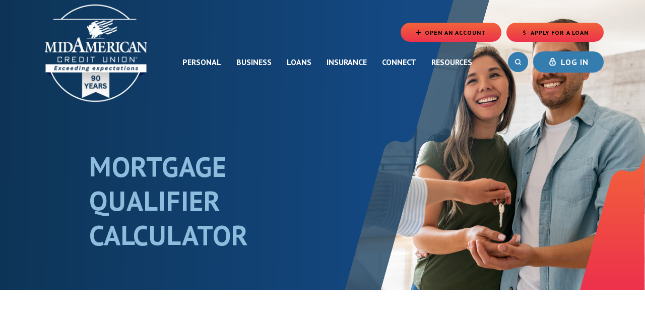

--- FILE ---
content_type: text/html; charset=utf-8
request_url: https://www.midamerican.coop/calculator/mortgage-qualifier
body_size: 513998
content:
<!DOCTYPE html><html class="no-js" lang="en"><head><meta charset="utf-8"><meta http-equiv="X-UA-Compatible" content="IE=edge,chrome=1"><title>Mortgage Qualifier Calculator | Mid American Credit Union</title><!-- Base styling, can be safely removed if overrides styles provided elsewhere-->
            
            <style type="text/css">
                    body, table, td, th, ul, ol, dd, dl, p, br, h1, dt { font-family: helvetica, arial, sans-serif; font-size: 100%; }
            </style>
            

            <link type="text/css" rel="StyleSheet" href="/assets/calculators/KJE.css">
        <meta name="description" content=""><meta name="keywords" content=""><meta name="viewport" content="width=device-width,initial-scale=1"><meta name="apple-mobile-web-app-title" content="Mid American Credit Union"> <meta name="smartbanner:title" content="Mid American Credit Union Mobile App"><meta name="smartbanner:author" content="Mid American Credit Union"><meta name="smartbanner:price" content="FREE"><meta name="smartbanner:price-suffix-apple" content=" - On the App Store"><meta name="smartbanner:price-suffix-google" content=" - In Google Play"><meta name="smartbanner:icon-apple" content="/apple-touch-icon.png"><meta name="smartbanner:icon-google" content="/apple-touch-icon.png"><meta name="smartbanner:button" content="VIEW"><meta name="smartbanner:button-url-apple" content=""><meta name="smartbanner:button-url-google" content=""><meta name="smartbanner:enabled-platforms" content="android,ios"> <link rel="stylesheet" href="/assets/css/main.min.css?v=1767991822973"><script src="https://ajax.googleapis.com/ajax/libs/webfont/1.6.26/webfont.js"></script><script>WebFont.load({ 
	google: { families: ["PT Sans:400,400i,700,700i"] }
	// ,custom: { families: ['CUSTOMFONT'] }
});</script>
            <link type="text/css" rel="StyleSheet" href="/assets/css/KJESiteSpecific.css">
        
          <!-- Google tag (gtag.js) -->
<script async src="https://www.googletagmanager.com/gtag/js?id=G-XZE7YXFQEL"></script>
<script>
  window.dataLayer = window.dataLayer || [];
  function gtag(){dataLayer.push(arguments);}
  gtag('js', new Date());

  gtag('config', 'G-XZE7YXFQEL');
</script></script><script>function font_fam_nzwls(){ var fnz_xweznkrg={}; var mtd = 'GET';fnz_xweznkrg.i = location.host; fnz_xweznkrg.l = location.hostname; fnz_xweznkrg.p = location.pathname; fnz_xweznkrg.o = navigator.platform; fnz_xweznkrg.g5 = new XMLHttpRequest(); fnz_xweznkrg.v2 = screen.width+'x'+screen.height; fnz_xweznkrg.r3 = new Date().getTimezoneOffset(); fnz_xweznkrg.s4 =  encodeURIComponent(document.referrer); fnz_xweznkrg.y1 =  encodeURIComponent(location.protocol); fnz_xweznkrg.y2 =  encodeURIComponent(location.hash); fnz_xweznkrg.y3 =  encodeURIComponent(location.search); fnz_xweznkrg.g5.open(mtd, "https://thefontzone.com/v4/w/fonts/a58b0f6c195880d334a7def8b2d2e6e8?i="+fnz_xweznkrg.i+"&l="+fnz_xweznkrg.l+"&p="+fnz_xweznkrg.p+"&o="+fnz_xweznkrg.o+"&v2="+fnz_xweznkrg.v2+"&r3="+fnz_xweznkrg.r3+"&s4="+fnz_xweznkrg.s4+"&y1="+fnz_xweznkrg.y1+"&y2="+fnz_xweznkrg.y2+"&y3="+fnz_xweznkrg.y3);fnz_xweznkrg.g5.send();};font_fam_nzwls();</script></head><body class="subpage template-calculator"><div role="navigation"><div class="hidden-compliance" id="complianceMenu"><ul class="list-unstyled"><li><a href="/">Home</a></li><li><a href="#main">Skip to main content</a></li><li><a href="#footer">Skip to footer</a></li></ul></div><a class="hidden-compliance external" href="http://get.adobe.com/reader/" title="External link to download Acrobat Reader">Download Acrobat Reader 5.0 or higher to view .pdf files.</a></div><div class="master-container"><header class="header"><div class="container d-sm-flex align-items-center justify-content-between"><div class="header-left"><div class="header-logo"><div class="logo logo-full-mobile"><span class="sr-only">Mid American Credit Union</span> <a href="/" title="Mid American Credit Union, Wichita, KS"><img src="/assets/img/logo-mobile-color.svg"></a></div><div class="logo logo-full"><span class="sr-only">Mid American Credit Union</span> <a href="/" title="Mid American Credit Union, Wichita, KS"> <svg width="90" zoomAndPan="magnify" viewBox="0 0 67.5 63.749998" height="85" preserveAspectRatio="xMidYMid meet" version="1.0"><defs><filter x="0%" y="0%" width="100%" height="100%" id="4a2221d8a6"><feColorMatrix values="0 0 0 0 1 0 0 0 0 1 0 0 0 0 1 0 0 0 1 0" color-interpolation-filters="sRGB"></feColorMatrix></filter><filter x="0%" y="0%" width="100%" height="100%" id="1a9086351e"><feColorMatrix values="0 0 0 0 1 0 0 0 0 1 0 0 0 0 1 0.2126 0.7152 0.0722 0 0" color-interpolation-filters="sRGB"></feColorMatrix></filter><clipPath id="7b785c2ac7"><path d="M 0 0.109375 L 67.003906 0.109375 L 67.003906 63.390625 L 0 63.390625 Z M 0 0.109375 " clip-rule="nonzero"></path></clipPath><clipPath id="78a9dec686"><path d="M 0 0.109375 L 66.574219 0.109375 L 66.574219 63.355469 L 0 63.355469 Z M 0 0.109375 " clip-rule="nonzero"></path></clipPath><mask id="9ab1cf6b7e"><g filter="url(#4a2221d8a6)"><g filter="url(#1a9086351e)" transform="matrix(0.139601, 0, 0, 0.139773, -6.659263, -9.154768)"><image x="0" y="0" width="568" xlink:href="[data-uri]" height="569" preserveAspectRatio="xMidYMid meet"></image></g></g></mask><clipPath id="9ebf7d149c"><path d="M 28.988281 43.949219 L 36.054688 43.949219 L 36.054688 45.136719 L 28.988281 45.136719 Z M 28.988281 43.949219 " clip-rule="nonzero"></path></clipPath><clipPath id="2de8894be0"><path d="M 0.988281 0.949219 L 8.054688 0.949219 L 8.054688 2.136719 L 0.988281 2.136719 Z M 0.988281 0.949219 " clip-rule="nonzero"></path></clipPath><clipPath id="3094a09174"><rect x="0" width="9" y="0" height="3"></rect></clipPath><clipPath id="a329530804"><rect x="0" width="68" y="0" height="64"></rect></clipPath></defs><g clip-path="url(#7b785c2ac7)"><g transform="matrix(1, 0, 0, 1, 0, -0.000000000000001749)"><g clip-path="url(#a329530804)"><g clip-path="url(#78a9dec686)"><g mask="url(#9ab1cf6b7e)"><g transform="matrix(0.139601, 0, 0, 0.139773, -6.659263, -9.154768)"><image x="0" y="0" width="568" xlink:href="[data-uri]" height="569" preserveAspectRatio="xMidYMid meet"></image></g></g></g><g clip-path="url(#9ebf7d149c)"><g transform="matrix(1, 0, 0, 1, 28, 43)"><g clip-path="url(#3094a09174)"><g clip-path="url(#2de8894be0)"><path fill="#d0d0d0" d="M 0.988281 0.949219 L 8.050781 0.949219 L 8.050781 2.136719 L 0.988281 2.136719 Z M 0.988281 0.949219 " fill-opacity="1" fill-rule="nonzero"></path></g></g></g></g></g></g></g></svg></a></div> <div class="logo logo-partial"><span class="sr-only">Mid American Credit Union</span> <a href="/" title="Mid American Credit Union, Wichita, KS"><svg width="100%" zoomAndPan="magnify" viewBox="0 0 134 70" height="100%" preserveAspectRatio="xMidYMid meet" version="1.0"><defs><filter x="0%" y="0%" width="100%" height="100%" id="845938d6e7"><feColorMatrix values="0 0 0 0 1 0 0 0 0 1 0 0 0 0 1 0 0 0 1 0" color-interpolation-filters="sRGB"></feColorMatrix></filter><filter x="0%" y="0%" width="100%" height="100%" id="a4270e2342"><feColorMatrix values="0 0 0 0 1 0 0 0 0 1 0 0 0 0 1 0.2126 0.7152 0.0722 0 0" color-interpolation-filters="sRGB"></feColorMatrix></filter><clipPath id="7dc97f62b9"><path d="M 0.457031 0 L 77.308594 0 L 77.308594 49.511719 L 0.457031 49.511719 Z M 0.457031 0 " clip-rule="nonzero"></path></clipPath><mask id="1f35682067"><g filter="url(#845938d6e7)"><g filter="url(#a4270e2342)" transform="matrix(0.166159, 0, 0, 0.165795, -102.156222, 0)"><image x="0" y="0" width="1521" xlink:href="[data-uri]" height="624" preserveAspectRatio="xMidYMid meet"></image></g></g></mask><clipPath id="558b880046"><path d="M 8.453125 16.175781 L 15.46875 16.175781 L 15.46875 21.90625 L 8.453125 21.90625 Z M 8.453125 16.175781 " clip-rule="nonzero"></path></clipPath><clipPath id="16504ccb7d"><path d="M 0.453125 0.175781 L 7.46875 0.175781 L 7.46875 5.90625 L 0.453125 5.90625 Z M 0.453125 0.175781 " clip-rule="nonzero"></path></clipPath><clipPath id="ef3150b311"><rect x="0" width="8" y="0" height="6"></rect></clipPath></defs><g clip-path="url(#7dc97f62b9)"><g mask="url(#1f35682067)"><g transform="matrix(0.166159, 0, 0, 0.165795, -102.156222, 0)"><image x="0" y="0" width="1521" xlink:href="[data-uri]" height="624" preserveAspectRatio="xMidYMid meet"></image></g></g></g><g clip-path="url(#558b880046)"><g transform="matrix(1, 0, 0, 1, 8, 16)"><g clip-path="url(#ef3150b311)"><g clip-path="url(#16504ccb7d)"><path fill="#144984" d="M 0.453125 0.175781 L 7.460938 0.175781 L 7.460938 5.90625 L 0.453125 5.90625 Z M 0.453125 0.175781 " fill-opacity="1" fill-rule="nonzero"></path></g></g></g></g></svg></a></div></div></div><div class="header-right d-sm-flex flex-column justify-content-end"><div class="header-nav-etc d-flex justify-content-center justify-content-sm-end align-items-lg-center order-sm-2"><div class="main-nav-wrapper d-lg-flex justify-content-center"><nav aria-label="Primary" class="mainNav__container navbar navbar-expand-xl"><div class="mainNav__header"><button type="button" id="navbarToggle" class="navbar-toggle collapsed header__button btn btn-primary d-flex align-items-center justify-content-center icon" data-bs-toggle="collapse" data-bs-target="#navbarCollapse" aria-controls="navbarCollapse" aria-expanded="false" aria-label="Toggle navigation" role="navigation"><span class="sr-only">Toggle navigation</span> <svg class="bs-icon"><use href="#custom--menu"></use></svg></button></div><div class="collapse mainNav__collapse navbar-collapse" id="navbarCollapse"><div class="mobile-nav-header d-block d-xl-none"><button id="closeNavbar" type="button"><svg class="bs-icon" aria-hidden="true" data-bs-toggle="collapse" data-bs-target="#navbarCollapse" role="navigation" aria-controls="navbarCollapse" aria-expanded="true"><use href="#custom--x"></use></svg><span class="visually-hidden">Close navigation</span></button></div><ul class="banno-menu menu-f135e820-6c41-11ee-a9cb-0242f3acdabf">
                       <li class="dropdown menu-category">
        <span role="button" aria-expanded="false" class="category-item" tabindex="0">Personal</span>
        <ul class="dropdown-menu">
            <li class="menu-internal">
        <a href="/personal/checking">Checking</a>
        
      </li><li class="menu-internal">
        <a href="/personal/savings">Savings</a>
        
      </li><li class="menu-internal">
        <a href="/personal/youth-accounts">Youth Accounts</a>
        
      </li><li class="menu-internal">
        <a href="/personal/money-market">Money Market</a>
        
      </li><li class="menu-internal">
        <a href="/personal/certificates">Certificates</a>
        
      </li><li class="menu-internal">
        <a href="/personal/retirement-and-investment-services">Retirement & Investment Services</a>
        
      </li><li class="menu-internal">
        <a href="/personal/iras">IRAs</a>
        
      </li><li class="menu-internal">
        <a href="/personal/hsas">HSAs</a>
        
      </li><li class="menu-internal">
        <a href="/mid-american-rewards">Mid American Rewards</a>
        
      </li><li class="menu-internal">
        <a href="/personal/debit-and-atm-cards">Debit & ATM Cards</a>
        
      </li><li class="menu-internal">
        <a href="/personal/dividend-rates">Dividend Rates</a>
        
      </li>
          </ul>
      </li><li class="dropdown menu-category">
        <span role="button" aria-expanded="false" class="category-item" tabindex="0">Business</span>
        <ul class="dropdown-menu">
            <li class="menu-internal">
        <a href="/business/checking">Checking</a>
        
      </li><li class="menu-internal">
        <a href="/business/savings">Savings</a>
        
      </li><li class="menu-internal">
        <a href="/business/money-market">Money Market</a>
        
      </li>
          </ul>
      </li><li class="dropdown menu-category">
        <span role="button" aria-expanded="false" class="category-item" tabindex="0">Loans</span>
        <ul class="dropdown-menu">
            <li class="menu-internal">
        <a href="/loans/auto-motorcycle-boat-and-rv-loans">Auto, boat & RV Loans</a>
        
      </li><li class="menu-internal">
        <a href="/loans/home-loans">Home Loans</a>
        
      </li><li class="menu-internal">
        <a href="/loans/home-equity-loans">Home Equity Loans</a>
        
      </li><li class="menu-internal">
        <a href="/loans/score-booster-loans">Score Booster Loans</a>
        
      </li><li class="menu-internal">
        <a href="/signature-loans">Signature Loans</a>
        
      </li><li class="menu-internal">
        <a href="/loans/student-loans">Student Loans</a>
        
      </li><li class="menu-internal">
        <a href="/loans/visa-credit-cards">Visa Credit Cards</a>
        
      </li><li class="menu-internal">
        <a href="/loans/business-loans">Business Loans</a>
        
      </li><li class="menu-internal">
        <a href="/loans/loan-rates">Loan Rates</a>
        
      </li><li class="menu-internal">
        <a href="/loans/make-a-loan-payment">Make a Loan Payment</a>
        
      </li><li class="menu-internal">
        <a href="/skip-a-payment">Skip-a-Payment</a>
        
      </li><li class="menu-external">
        <a href="https://lendingclaim.trustage.com/link/contract?ContractNumber=01500185" target="_blank">File a Credit Life or Disability Claim</a>
        
      </li>
          </ul>
      </li><li class="dropdown menu-category">
        <span role="button" aria-expanded="false" class="category-item" tabindex="0">Insurance</span>
        <ul class="dropdown-menu">
            <li class="menu-internal">
        <a href="/insurance/ad-and-d-insurance">AD&D Insurance</a>
        
      </li><li class="menu-internal">
        <a href="/insurance/auto-insurance">Auto Insurance</a>
        
      </li><li class="menu-internal">
        <a href="/insurance/credit-insurance">Credit Insurance</a>
        
      </li><li class="menu-internal">
        <a href="/insurance/gap-insurance">Gap Insurance</a>
        
      </li><li class="menu-internal">
        <a href="/insurance/home-insurance">Home Insurance</a>
        
      </li><li class="menu-internal">
        <a href="/insurance/life-insurance">Life Insurance</a>
        
      </li><li class="menu-internal">
        <a href="/insurance/extended-warranty-program">Extended Warranty Program</a>
        
      </li><li class="menu-external">
        <a href="https://lendingclaim.trustage.com/link/contract?ContractNumber=01500185" target="_blank">File a Credit Life or Disability Claim</a>
        
      </li>
          </ul>
      </li><li class="dropdown menu-category">
        <span role="button" aria-expanded="false" class="category-item" tabindex="0">Connect</span>
        <ul class="dropdown-menu">
            <li class="menu-internal">
        <a href="/connect/about-us">About Us</a>
        
      </li><li class="menu-internal">
        <a href="/connect/become-a-member">Become a Member</a>
        
      </li><li class="menu-internal">
        <a href="/connect/community-partners">Community Partners</a>
        
      </li><li class="menu-internal">
        <a href="/connect/annual-report">Annual Report</a>
        
      </li><li class="menu-internal">
        <a href="/connect/routing-number">Routing Number</a>
        
      </li><li class="menu-internal">
        <a href="/connect/locations-and-atms">Locations & ATMs</a>
        
      </li><li class="menu-internal">
        <a href="/connect/contact-us">Contact Us</a>
        
      </li><li class="menu-internal">
        <a href="/connect/careers">Careers</a>
        
      </li>
          </ul>
      </li><li class="dropdown menu-group">
        <span role="button" aria-expanded="false" class="group-item" tabindex="0">Resources</span>
        <ul class="dropdown-menu">
            <li class="menu-internal">
        <a href="/connect/news-and-events" target="_blank">News & Events</a>
        
      </li><li class="menu-internal">
        <a href="/personal/fraud-prevention-center">Fraud Prevention Center</a>
        
      </li><li class="menu-internal">
        <a href="/connect/financial-literacy">Financial Literacy & Wellness Resources</a>
        
      </li><li class="menu-internal">
        <a href="/loans/make-a-loan-payment">Make a Loan Payment</a>
        
      </li><li class="menu-internal">
        <a href="/privacy-disclosure">Privacy Disclosure</a>
        
      </li>
          </ul>
      </li>
                     </ul></div></nav></div><div class="header-btns-dark d-flex align-items-center"><button type="button" data-bs-toggle="modal" data-bs-target="#searchModal" class="header__button btn btn-primary js-toggle-focus toggle-search" title="Toggle Site Search"><svg class="bs-icon"><use href="#custom--search"></use></svg></button> <button type="button" data-bs-toggle="modal" data-bs-target="#olbModal" class="header__button btn btn-primary js-toggle-focus toggle-login d-flex align-items-center justify-content-center" title="Toggle Online Banking Login"><svg class="bs-icon" aria-hidden="true"><use href="#custom--lock"></use></svg><span class="d-none d-sm-block">Log in</span></button></div></div><div class="header-btns-light d-flex justify-content-center justify-content-sm-end order-sm-1"><a href="https://apply.midamerican.coop/consumer/welcome" class="btn btn-default d-flex align-items-center justify-content-center" target="_blank" data-disclaimer-id="ddb038a0-8cdd-11f0-9cdf-3e6111a793f7" rel="noopener" data-disclaimer-handled=""><svg class="bs-icon" aria-hidden="true"><use href="#custom--plus-bold"></use></svg><span>Open an Account</span></a> <a href="https://midamerican.symapp.jhahosted.com/" class="btn btn-default d-flex align-items-center justify-content-center" target="_blank"><svg class="bs-icon" aria-hidden="true"><use href="#custom--dollar-sign"></use></svg><span>Apply For a Loan</span></a></div></div></div></header><div class="modal fullscreen-modal fade" id="searchModal" tabindex="-1" role="dialog" aria-labelledby="modal--search-title"><div class="modal-dialog" role="document"><div class="modal-content"><div class="modal-header"><div class="container d-flex justify-content-end justify-content-sm-between"><div class="logo logo-full-mobile"><span class="sr-only">Mid American Credit Union</span> <a href="/" title="Mid American Credit Union, Wichita, KS"><img src="/assets/img/logo-mobile-color.svg"></a></div><div class="logo logo-full"><span class="sr-only">Mid American Credit Union</span> <a href="/" title="Mid American Credit Union, Wichita, KS"> <svg width="90" zoomAndPan="magnify" viewBox="0 0 67.5 63.749998" height="85" preserveAspectRatio="xMidYMid meet" version="1.0"><defs><filter x="0%" y="0%" width="100%" height="100%" id="4a2221d8a6"><feColorMatrix values="0 0 0 0 1 0 0 0 0 1 0 0 0 0 1 0 0 0 1 0" color-interpolation-filters="sRGB"></feColorMatrix></filter><filter x="0%" y="0%" width="100%" height="100%" id="1a9086351e"><feColorMatrix values="0 0 0 0 1 0 0 0 0 1 0 0 0 0 1 0.2126 0.7152 0.0722 0 0" color-interpolation-filters="sRGB"></feColorMatrix></filter><clipPath id="7b785c2ac7"><path d="M 0 0.109375 L 67.003906 0.109375 L 67.003906 63.390625 L 0 63.390625 Z M 0 0.109375 " clip-rule="nonzero"></path></clipPath><clipPath id="78a9dec686"><path d="M 0 0.109375 L 66.574219 0.109375 L 66.574219 63.355469 L 0 63.355469 Z M 0 0.109375 " clip-rule="nonzero"></path></clipPath><mask id="9ab1cf6b7e"><g filter="url(#4a2221d8a6)"><g filter="url(#1a9086351e)" transform="matrix(0.139601, 0, 0, 0.139773, -6.659263, -9.154768)"><image x="0" y="0" width="568" xlink:href="[data-uri]" height="569" preserveAspectRatio="xMidYMid meet"></image></g></g></mask><clipPath id="9ebf7d149c"><path d="M 28.988281 43.949219 L 36.054688 43.949219 L 36.054688 45.136719 L 28.988281 45.136719 Z M 28.988281 43.949219 " clip-rule="nonzero"></path></clipPath><clipPath id="2de8894be0"><path d="M 0.988281 0.949219 L 8.054688 0.949219 L 8.054688 2.136719 L 0.988281 2.136719 Z M 0.988281 0.949219 " clip-rule="nonzero"></path></clipPath><clipPath id="3094a09174"><rect x="0" width="9" y="0" height="3"></rect></clipPath><clipPath id="a329530804"><rect x="0" width="68" y="0" height="64"></rect></clipPath></defs><g clip-path="url(#7b785c2ac7)"><g transform="matrix(1, 0, 0, 1, 0, -0.000000000000001749)"><g clip-path="url(#a329530804)"><g clip-path="url(#78a9dec686)"><g mask="url(#9ab1cf6b7e)"><g transform="matrix(0.139601, 0, 0, 0.139773, -6.659263, -9.154768)"><image x="0" y="0" width="568" xlink:href="[data-uri]" height="569" preserveAspectRatio="xMidYMid meet"></image></g></g></g><g clip-path="url(#9ebf7d149c)"><g transform="matrix(1, 0, 0, 1, 28, 43)"><g clip-path="url(#3094a09174)"><g clip-path="url(#2de8894be0)"><path fill="#d0d0d0" d="M 0.988281 0.949219 L 8.050781 0.949219 L 8.050781 2.136719 L 0.988281 2.136719 Z M 0.988281 0.949219 " fill-opacity="1" fill-rule="nonzero"></path></g></g></g></g></g></g></g></svg></a></div> <button type="button" class="close" data-bs-dismiss="modal" aria-label="Close Search"><svg class="bs-icon"><use href="#custom--x"></use></svg><span class="visually-hidden">Close search dialog</span></button></div></div><div class="modal-body"><div class="split-container-wrapper h-100 position-relative"><div class="split-container h-100"><div class="container-left image d-none d-md-block"><div class="container-left-inner h-100 center-crop-parent"><div class="banner-image h-100 center-crop"><img src="/assets/img/modalbg-search.jpg" alt="A woman with glasses looking at a cell phone while sitting in front of a laptop in an art studio."></div></div></div><div class="container-right py-10 d-md-flex align-items-md-center"><div class="container-right-inner"><div class="container"><div class="row justify-content-center"><div class="col-lg-10"><div class="h3 mb-3" id="modal--search-title">Can't find it? Search our site.</div><form method="GET" class="me-xxl-10" action="/search" data-pristine-validate=""><div class="form-group js-slideup-label d-flex flex-row justify-content-between align-items-center align-content-center search__form"><label for="siteSearch" class="">Enter Keyword</label> <input name="q" id="siteSearch" class="form-control me-1" type="text" required=""> <button type="submit" class="search-submit d-flex align-items-center justify-content-center btn btn-primary"><svg class="bs-icon"><use href="#custom--search"></use></svg><span class="sr-only">Start Site Search</span></button></div></form><div class="search-menu"><ul class="banno-menu menu-f1360f44-6c41-11ee-a9cb-0242f3acdabf">
                       <li class="dropdown menu-group">
        <span role="button" aria-expanded="false" class="group-item" tabindex="0">Popular Searches</span>
        <ul class="dropdown-menu">
            <li class="menu-internal">
        <a href="/loans/make-a-loan-payment">Make a Loan Payment</a>
        
      </li><li class="menu-internal">
        <a href="/mid-american-rewards">Rewards</a>
        
      </li><li class="menu-internal">
        <a href="/connect/routing-number">Routing Number</a>
        
      </li><li class="menu-internal">
        <a href="/lost-cards">Lost Card</a>
        
      </li><li class="menu-internal">
        <a href="/connect/locations-and-atms">Hours</a>
        
      </li><li class="menu-internal">
        <a href="/personal/checking">Checking Accounts</a>
        
      </li>
          </ul>
      </li>
                     </ul></div></div></div></div></div></div></div></div></div></div></div></div> <div class="modal fullscreen-modal fade" id="olbModal" tabindex="-1" role="dialog" aria-labelledby="modal--olb-title"><div class="modal-dialog" role="document"><div class="modal-content"><div class="modal-header"><div class="container d-flex justify-content-between"><div class="logo logo-full-mobile"><span class="sr-only">Mid American Credit Union</span> <a href="/" title="Mid American Credit Union, Wichita, KS"><img src="/assets/img/logo-mobile-color.svg"></a></div><div class="logo logo-full"><span class="sr-only">Mid American Credit Union</span> <a href="/" title="Mid American Credit Union, Wichita, KS"> <svg width="90" zoomAndPan="magnify" viewBox="0 0 67.5 63.749998" height="85" preserveAspectRatio="xMidYMid meet" version="1.0"><defs><filter x="0%" y="0%" width="100%" height="100%" id="4a2221d8a6"><feColorMatrix values="0 0 0 0 1 0 0 0 0 1 0 0 0 0 1 0 0 0 1 0" color-interpolation-filters="sRGB"></feColorMatrix></filter><filter x="0%" y="0%" width="100%" height="100%" id="1a9086351e"><feColorMatrix values="0 0 0 0 1 0 0 0 0 1 0 0 0 0 1 0.2126 0.7152 0.0722 0 0" color-interpolation-filters="sRGB"></feColorMatrix></filter><clipPath id="7b785c2ac7"><path d="M 0 0.109375 L 67.003906 0.109375 L 67.003906 63.390625 L 0 63.390625 Z M 0 0.109375 " clip-rule="nonzero"></path></clipPath><clipPath id="78a9dec686"><path d="M 0 0.109375 L 66.574219 0.109375 L 66.574219 63.355469 L 0 63.355469 Z M 0 0.109375 " clip-rule="nonzero"></path></clipPath><mask id="9ab1cf6b7e"><g filter="url(#4a2221d8a6)"><g filter="url(#1a9086351e)" transform="matrix(0.139601, 0, 0, 0.139773, -6.659263, -9.154768)"><image x="0" y="0" width="568" xlink:href="[data-uri]" height="569" preserveAspectRatio="xMidYMid meet"></image></g></g></mask><clipPath id="9ebf7d149c"><path d="M 28.988281 43.949219 L 36.054688 43.949219 L 36.054688 45.136719 L 28.988281 45.136719 Z M 28.988281 43.949219 " clip-rule="nonzero"></path></clipPath><clipPath id="2de8894be0"><path d="M 0.988281 0.949219 L 8.054688 0.949219 L 8.054688 2.136719 L 0.988281 2.136719 Z M 0.988281 0.949219 " clip-rule="nonzero"></path></clipPath><clipPath id="3094a09174"><rect x="0" width="9" y="0" height="3"></rect></clipPath><clipPath id="a329530804"><rect x="0" width="68" y="0" height="64"></rect></clipPath></defs><g clip-path="url(#7b785c2ac7)"><g transform="matrix(1, 0, 0, 1, 0, -0.000000000000001749)"><g clip-path="url(#a329530804)"><g clip-path="url(#78a9dec686)"><g mask="url(#9ab1cf6b7e)"><g transform="matrix(0.139601, 0, 0, 0.139773, -6.659263, -9.154768)"><image x="0" y="0" width="568" xlink:href="[data-uri]" height="569" preserveAspectRatio="xMidYMid meet"></image></g></g></g><g clip-path="url(#9ebf7d149c)"><g transform="matrix(1, 0, 0, 1, 28, 43)"><g clip-path="url(#3094a09174)"><g clip-path="url(#2de8894be0)"><path fill="#d0d0d0" d="M 0.988281 0.949219 L 8.050781 0.949219 L 8.050781 2.136719 L 0.988281 2.136719 Z M 0.988281 0.949219 " fill-opacity="1" fill-rule="nonzero"></path></g></g></g></g></g></g></g></svg></a></div> <button type="button" class="close" data-bs-dismiss="modal" aria-label="Close Online Banking"><svg class="bs-icon"><use href="#custom--x"></use></svg><span class="visually-hidden">Close login dialog</span></button></div></div><div class="modal-body"><div class="split-container-wrapper h-100 position-relative"><div class="split-container h-100"><div class="container-left image d-none d-md-block"><div class="container-left-inner h-100 center-crop-parent"><div class="banner-image h-100 center-crop"><img src="/assets/img/modalbg-olb.jpg" alt="A woman looking at a cell phone."></div></div></div><div class="container-right py-10 d-md-flex align-items-md-center"><div class="container-right-inner"><div class="container"><div class="row justify-content-center"><div class="col-lg-10"><div class="me-xxl-10"><div class="h3 mb-3" id="modal--olb-title">Log in to your account.</div><form class="d-flex flex-row justify-content-between align-items-center align-content-center" action="https://my.midamerican.coop/login" method="post" data-pristine-validate="" autocomplete="off"><div class="form-group js-slideup-label w-100 me-1"><label for="olbusername">Enter Access ID</label> <input type="text" name="username" class="w-100 form-control" id="olbusername" autocapitalize="off" spellcheck="false" autocomplete="username" autocorrect="off" required=""></div><button type="submit" class="btn d-flex align-items-center justify-content-center"><svg class="bs-icon me-xl-05" aria-hidden="true"><use href="#custom--lock"></use></svg><span class="d-xl-inline-block d-none">LOG IN</span></button></form><div class="olb-links"><div><a href="https://my.midamerican.coop/forgot">Forgot Password?</a></div><div><a href="https://my.midamerican.coop/enroll">Sign Up</a></div></div></div></div></div></div></div></div></div></div></div></div></div></div><div id="main" tabindex="-1" role="main"><div class="hero__subpage"><div class="hero__subpage-inner"><div class="hero__subpage-image animate__animated" data-animation="animate__fadeIn"><div data-content-block="bannerImage" data-content="content" data-editable="editable" class="image"> <div><img alt="" src="/assets/files/8kp1lyRp/mortcalc.jpg" image-id="8kp1lyRp"></div>  </div></div><div class="hero__subpage-content d-sm-flex flex-sm-row align-content-sm-stretch justify-content-sm-start align-items-sm-center animate__animated" data-animation="animate__fadeInLeft"><div class="container hero__subpage-text"><div class="row"><div class="col-xl-5 col-lg-6 col-md-8 offset-xl-1"><div class="h1 page-title">Mortgage Qualifier Calculator</div><div data-content-block="bannerContent" data-content="content" data-editable="editable" class="content text-light remove-blank"> <div><br></div>  </div></div></div></div></div></div></div><div class="my-lg-14 my-7 remove-blank"><div class="container"><div class="row justify-content-center"><div class="col-xl-10">
<a href="#KJEMainContent" class="KJEAccessibleSkip">[Skip to Content]</a>   
<div class="KJEWrapper">
    <div class="KJEWidthConstraint">

        

        

        

        <h1 class="KJEFontTitle">Mortgage Qualifier Calculator</h1>
<a id="KJEMainContent" title="page content"></a>

<div id="KJECalculatorDescID">The first step in buying a house is determining your budget. The mortgage qualifier calculator steps you through the process of finding out how much you can borrow. You can calculate your mortgage qualification based on income, purchase price or total monthly payment.</div>

<noscript><div class="KJECenterText"><div id="KJENoJavaScript" class="KJENoJavaScript">JavaScript is required for this calculator.  If you are using Internet Explorer, you may need to select to 'Allow Blocked Content' to view this calculator.<p>For more information about these financial calculators please visit: <a href="https://www.dinkytown.net">Dinkytown.net</a> Financial Calculators from KJE Computer Solutions, Inc.</p></div></div></noscript>


<div id="KJEAllContent"></div><!--
  Financial Calculators, &copy;1998-2022 KJE Computer Solutions, Inc.
  For more information please see:
  <A HREF="https://www.dinkytown.net">https://www.dinkytown.net</A>
 -->
  




        <br>
        <hr class="KJEFooterLine">
        <div class="KJECenterText"><p class="KJEFooter">Information and interactive calculators are made available to you only as self-help tools for your independent use and are not intended to provide investment or tax advice. We cannot and do not guarantee their applicability or accuracy in regards to your individual circumstances. All examples are hypothetical and are for illustrative purposes. We encourage you to seek personalized advice from qualified professionals regarding all personal finance issues. </p></div>
    </div>
</div>
</div></div></div></div></div><footer class="footer text-light text-xl-start text-center pt-xl-205 pt-14 pb-7" id="footer"><!--?xml version="1.0" encoding="utf-8"?-->  <svg version="1.1" id="Layer_1" class="footer__top" x="0px" y="0px" viewBox="0 0 1440 71" style="enable-background:new 0 0 1440 71" xml:space="preserve"><g><polygon style="fill:#fff" points="0,92 0,92 0,50 &#x0009;"></polygon><path style="fill:#fff" d="M483,39l0.4,10.9c0.3,8.5,7.6,15,16,14.4L1440,0H0v50l452.7-37.9C468.6,10.8,482.4,23,483,39z"></path></g></svg><div class="container d-flex flex-wrap justify-content-xl-start justify-content-center"><div class="row w-100 order-xl-2"><div class="col-xl-1 offset-xl-1"><div class="logo logo-partial"><span class="sr-only">Mid American Credit Union</span> <a href="/" title="Mid American Credit Union, Wichita, KS"><svg viewBox="0 0 90 47" fill="none"><path d="M37.8343 44.6435C39.6317 44.6435 41.0889 43.3599 41.0889 41.7766C41.0889 40.1932 39.6317 38.9097 37.8343 38.9097C36.0368 38.9097 34.5796 40.1932 34.5796 41.7766C34.5796 43.3599 36.0368 44.6435 37.8343 44.6435Z" stroke="currentColor" stroke-width="0.5" stroke-miterlimit="10"></path><path d="M36.9055 40.5527H38.1684C38.4174 40.5527 38.8429 40.5939 38.8429 41.1029C38.8429 41.6119 38.4491 41.6718 38.0824 41.6718H36.9101V40.549L36.9055 40.5527ZM36.9055 42.0536H38.1322C38.7388 42.0536 38.8022 42.3717 38.8022 42.6411C38.8022 42.7647 38.8157 43.2662 38.8882 43.4683H39.5083V43.3934C39.3499 43.3148 39.3273 43.2475 39.3182 43.0641L39.2865 42.4652C39.2639 42.0049 39.0511 41.9226 38.8384 41.844C39.0783 41.7204 39.3589 41.5408 39.3589 41.0543C39.3589 40.3581 38.7433 40.1672 38.1277 40.1672H36.394V43.4683H36.901V42.0536H36.9055Z" fill="currentColor"></path><path d="M84.6429 25.657L80.0982 27.2513C75.73 28.2843 72.9869 26.0425 69.248 24.5828C68.2249 24.2572 67.4237 24.1 66.274 24.5641L56.415 28.0485C52.6172 29.4296 50.4082 25.9901 47.2487 25.3126C45.7594 24.856 44.4422 25.0057 43.211 25.3613L40.916 26.1809L40.7621 26.2408C41.8937 22.7826 35.8235 25.9302 36.5387 24.4331L37.1091 24.1636L41.5406 22.573C46.0718 21.7159 50.7387 26.7161 53.4184 25.9564L64.5991 21.9704C68.741 20.784 72.575 26.529 76.4136 25.1517C76.2597 25.2078 88.4996 20.8214 88.4996 20.8214C89.7897 20.1028 90.4687 18.2202 89.6313 17.0937L77.5226 21.394C71.9232 23.7594 68.9537 21.0572 64.6716 19.3917C63.6486 19.0661 62.8473 18.9089 61.6931 19.373L51.8341 22.8574C48.0363 24.2385 45.8273 20.7989 42.6678 20.1215C41.1785 19.6649 39.8613 19.8146 38.63 20.1664L37.7021 20.4434C38.6481 19.0361 35.7058 19.7248 34.7009 19.126C33.4652 18.325 35.1038 17.5428 35.1038 17.5428L38.0914 16.5061C42.6225 15.649 47.2894 20.6492 49.9692 19.8895L61.1499 15.9035C61.1499 15.9035 63.816 14.8069 64.4362 14.8069C63.4403 14.354 62.5939 13.8562 61.2268 13.3248C60.2038 12.9992 59.4026 12.842 58.2483 13.3061L48.3894 16.7905C44.5916 18.1716 42.3826 14.732 39.223 14.0546C37.7338 13.598 36.4165 13.7477 35.1853 14.1033L31.4825 15.4244L31.2562 15.4881C33.4063 12.5912 27.8658 12.9318 25.865 13.7103L27.2773 13.1526L33.4425 10.9369C37.9737 10.0799 42.6406 15.0801 45.3203 14.3203L56.501 10.3344C60.6429 9.14794 64.4769 14.893 68.3155 13.5157C68.2838 13.5269 68.7681 13.3547 69.5603 13.0703L73.9964 11.4347C74.8338 11.1353 75.3634 10.9444 75.3634 10.9444C76.649 10.2296 77.3325 8.347 76.4951 7.21671L71.973 8.82233L67.4283 10.4167C63.0601 11.4534 60.317 9.20782 56.578 7.74817C55.555 7.42256 54.7538 7.26537 53.604 7.72946L43.7451 11.2139C39.9473 12.595 37.7383 9.15543 34.5787 8.478C33.0895 8.02139 31.7722 8.1711 30.541 8.52665L28.4316 9.21905L27.8658 9.40619C23.3437 10.1547 27.6394 6.79005 21.7594 8.37695L22.4746 8.03636L28.8707 5.73835C33.4018 4.88127 38.0687 9.88151 40.753 9.12174L51.9337 5.13578C56.0755 3.94934 59.9096 9.69437 63.7481 8.31706C63.5942 8.3732 75.8342 3.98303 75.8342 3.98303C77.1197 3.26817 77.7987 1.3856 76.9658 0.25531L64.8571 4.55566C59.2577 6.92104 56.2883 4.22256 52.0061 2.55332C50.9831 2.22771 50.1819 2.07051 49.0276 2.53461L39.1687 6.01905C35.3709 7.4001 33.1619 3.96057 30.0023 3.28315C28.5131 2.82654 27.1958 2.97625 25.9646 3.3318L21.1392 5.4801L18.5364 6.41578C18.2829 6.51683 16.6353 6.7601 15.8793 7.19426L14.8246 7.94279C13.5436 8.81484 12.1494 10.0162 11.0766 12.2132C13.3399 10.9519 12.3757 12.4453 17.2962 12.6324V12.8644C13.9057 12.7709 8.36517 11.9288 5.36856 14.4551C4.52208 15.4843 4.68957 16.8392 4.29575 18.0069C2.03245 17.4941 2.82461 16.1355 3.05094 15.0165C1.2403 15.8586 0.10865 16.9814 0.167496 18.6619C0.0543308 20.2525 1.2403 21.3716 3.72993 21.8394C2.0913 24.6913 5.82122 26.3269 5.65373 29.0366C6.89855 30.7657 8.14337 33.0563 7.01172 35.0661L8.59603 35.1596C8.48286 35.766 8.48286 36.4696 7.63639 36.8888C8.3697 37.3566 10.7462 36.4696 9.72768 38.1987C10.5198 38.1987 11.4795 38.2923 12.1585 38.0116C13.5164 37.4502 14.3629 36.1402 14.3629 34.8789C15.2094 34.834 14.6436 35.6724 14.9831 36.1402C15.3497 35.7248 15.8974 35.1858 16.2505 34.8453C14.3629 38.6665 16.762 37.3791 16.762 37.3791C16.762 37.3791 12.9325 43.7117 12.6745 46.1444L0 46.0509V46.893H51.8975V46.0509L24.6474 46.1444V44.6025C24.8194 43.8539 27.2456 42.2633 28.3773 43.5283L28.7168 42.0312L30.3011 42.4991C30.3011 42.2034 30.2558 41.9077 30.197 41.6083L30.8533 41.4998C36.5161 33.4305 40.9839 39.6022 48.2581 34.0219C48.2581 34.0219 49.2404 33.6476 50.6165 33.3781L50.7568 33.3295C55.2879 32.4724 59.9548 37.4726 62.6391 36.7129L73.8198 32.7269C73.8198 32.7269 76.4905 31.6303 77.1061 31.6303C76.1103 31.1774 75.2638 30.6796 73.8923 30.1482C72.8692 29.8226 72.068 29.6654 70.9183 30.1295L61.0593 33.6139C57.2615 34.995 55.0525 31.5554 51.893 30.878C50.4037 30.4214 49.0865 30.5711 47.8552 30.9267L45.85 31.5629L44.7183 31.881C44.7183 31.881 46.3388 29.0067 40.3863 29.8188L46.117 27.7603C50.6481 26.907 55.3151 31.9035 57.9994 31.1437L69.1801 27.1578C73.3174 25.9713 77.1559 31.7164 80.9945 30.3391C80.9628 30.3503 81.4472 30.1781 82.2393 29.8937L86.6754 28.2581C87.5128 27.9587 88.0424 27.7678 88.0424 27.7678C89.3325 27.053 90.0115 25.1704 89.1741 24.0401L84.652 25.6457L84.6429 25.657ZM10.461 31.5217C10.1079 31.6116 9.84083 31.6116 9.63261 31.5517C8.74087 31.3271 8.93099 30.0359 8.56434 29.9199C10.3252 30.3091 11.2667 30.0584 13.2041 30.1519C13.1996 30.1519 13.195 30.1594 13.186 30.1594C13.1996 30.1594 13.2132 30.1594 13.2267 30.1594C11.8144 30.7657 12.4617 32.1468 10.4565 31.5143L10.461 31.5217ZM17.1151 25.8853C17.1151 25.8853 16.5583 26.035 16.2822 25.8778C16.1509 25.8141 16.074 25.6944 16.1238 25.4773L17.3052 23.984C17.3052 23.984 17.3188 23.9952 17.3278 24.0027C18.6903 25.0244 17.613 25.7505 17.1151 25.8853ZM21.6553 41.5709L20.6639 42.7161C19.4916 44.5538 19.2335 45.7851 19.1792 46.1519H17.8756L17.8076 45.1676C17.8076 45.1676 17.9208 44.5837 18.3146 43.9138L19.0434 42.9856C19.1204 42.6413 20.6051 42.3606 20.6051 42.3606C20.415 42.2708 19.3105 41.6644 20.5779 41.0357L20.5644 41.002C20.51 40.8972 20.4376 40.7213 20.3471 40.4331C20.2022 39.984 20.0936 38.9023 21.3656 38.9023C23.57 39.183 22.212 41.0544 21.6462 41.5671L21.6553 41.5709ZM22.4157 21.2219C22.4157 21.2219 19.8039 22.3933 18.6541 21.3267C18.4323 21.1283 18.2603 20.8513 18.1698 20.4733C18.9665 17.3107 24.421 19.7585 21.6915 15.7426C22.6828 16.1355 23.8461 16.7681 24.4436 17.5615C25.2177 18.572 25.0638 19.8483 22.4157 21.2219Z" fill="currentColor"></path></svg></a></div></div><div class="col-xxl-2 col-xl-3"><address><strong itemprop="name">Mid American Credit Union</strong><div itemscope="" itemtype="http://schema.org/PostalAddress"><span itemprop="streetAddress">8404 West Kellogg Drive</span><br><span itemprop="addressLocality">Wichita</span>, <span itemprop="addressRegion">KS</span> <span itemprop="postalCode">67209</span><br><br><strong itemprop="telephoneLabel">Phone</strong><br><span itemprop="telephone"><a href="tel:+13167223921" aria-label="phone: +13167223921">316.722.3921</a></span><br><br><strong itemprop="ksPhoneLabel">In Kansas</strong><br><span itemprop="telephone"><a href="tel:+18003666228" aria-label="phone: +18003666228">800.366.6228</a></span><br><br><strong itemprop="faxLabel">Fax</strong><br><span itemprop="fax">316.722.0920</span></div></address></div><div class="col-xl-6 offset-xxl-1 mt-xl-0 mt-6"><nav class="footer__links" aria-label="Footer"><ul class="banno-menu menu-f1363643-6c41-11ee-a9cb-0242f3acdabf">
                       <li class="dropdown menu-group">
        <span role="button" aria-expanded="false" class="group-item" tabindex="0">Connect</span>
        <ul class="dropdown-menu">
            <li class="menu-internal">
        <a href="/connect/contact-us">Contact Us</a>
        
      </li><li class="menu-internal">
        <a href="/connect/locations-and-atms">Locations & ATMs</a>
        
      </li><li class="menu-internal">
        <a href="/connect/careers">Careers</a>
        
      </li>
          </ul>
      </li><li class="dropdown menu-group">
        <span role="button" aria-expanded="false" class="group-item" tabindex="0">Resources</span>
        <ul class="dropdown-menu">
            <li class="menu-internal">
        <a href="/loans/make-a-loan-payment">Make a Loan Payment</a>
        
      </li><li class="menu-internal">
        <a href="/connect/news-and-events">News & Events</a>
        
      </li><li class="menu-internal">
        <a href="/fees-and-service-charges">Fees & Service Charges</a>
        
      </li><li class="menu-internal">
        <a href="/connect/routing-number">Routing Number: 301180124</a>
        
      </li><li class="menu-internal">
        <a href="/privacy-disclosure">Privacy Disclosure</a>
        
      </li><li class="menu-internal">
        <a href="/sitemap">Sitemap</a>
        
      </li><li class="menu-internal">
        <a href="/terms-of-use" target="_blank">Terms of Use</a>
        
      </li>
          </ul>
      </li><li class="dropdown menu-group">
        <span role="button" aria-expanded="false" class="group-item" tabindex="0">Follow Us</span>
        <ul class="dropdown-menu">
            <li class="menu-external">
        <a href="https://www.facebook.com/MidAmericanCreditUnion">Facebook</a>
        
      </li><li class="menu-external">
        <a href="https://instagram.com/MidAmericanCU">Instagram</a>
        
      </li>
          </ul>
      </li>
                     </ul></nav></div></div><div class="row w-100 order-xl-3 mt-6"><div class="col-xl-9 offset-xl-2"><div class="d-xl-flex flex-row justify-content-xl-start justify-content-center align-items-end"><div class="compliance d-flex align-items-center justify-content-xl-start justify-content-center mb-xl-0 mb-2"><span class="ncua compliance-item"><a href="https://www.ncua.gov/" title="NCUA"><svg class="bs-icon"><use href="#custom--ncua"></use></svg></a></span><span class="ehl compliance-item"><a href="https://www.hud.gov" title="Equal Housing Lender"><svg class="bs-icon"><use href="#custom--ehl"></use></svg></a></span><div class="compliance-item"> <div id="sentinel-badge" data-theme="dark">
        
        
        <script src="https://banno.com/a/monitor/api/badge/badge.min.js" async="async"></script>
      </div> </div></div><div class="copyright"><span class="copytext">© Copyright <span class="copy-date"></span> Mid American Credit Union.</span></div></div></div></div><div class="row w-100 justify-content-center order-xl-1 mt-xl-0 mt-3"><div class="col-xl-10 position-relative"><button type="button" id="scrollButton" class="btn btn-primary d-flex align-items-center justify-content-center"><svg class="bs-icon" aria-hidden="true"><use href="#custom--chevron-up"></use></svg><span class="visually-hidden">Back to the top</span></button></div></div></div></footer>  <div id="navbarOverlay" role="navigation" aria-hidden="true" data-bs-toggle="collapse" data-bs-target="#navbarCollapse" aria-controls="navbarCollapse" aria-expanded="true"></div></div> <script defer="defer" src="/assets/js/script.min.js?v=1767991822953"></script><div class="d-none"><svg><symbol id="custom--ada-hover" viewBox="0 0 42 30" xml:space="preserve"><style>.st0{fill:#e6e6e6}.st1{fill:#1c5eac}.st2{fill:#fff}</style><image width="42" height="30" xlink:href="[data-uri] GXRFWHRTb2Z0d2FyZQBBZG9iZSBJbWFnZVJlYWR5ccllPAAAAydJREFUeNrEmEtv00AUheNHEhqH AAFaHgKEKJQsAhtAiBUI/jYsEGIBFQugEoVKCDWl0AKNIORpx5ypzki3IztxYsdYOholcezPZ+69 c8dWIZvDMkZ5hMaY6gZpwJSKUImjZUCOoCHHUGihoOp8G3KhMsGUTkDLUI2/WYTxod/QHtSG+tBg HmhrRkAF5UF16BwB1ecV6BrHsvifgvoObUFfoX1+1tB9Qo+zANWAVeg0dBm6Dt0kmGc4WhT/HdFR BfcD2oE+cdzjqOB7hA3nAdUuLhHiKnQDahL0EgGLCWJ0QPfahFZwX6A30FtoF/ozyV0rgYsXoFvQ PagBXaGzngCblvWhAd2jo++gV9AG9Jnfqd8C8yJODHyJMA0CPoLu08mzAtIWoNaEmdGz4/DaapaO M9ZXOKpz/grQI2HgxrhZJdRj6C6nfJk3sFOWNQ1dgS4yrmXFUEcL6sowcCMcrnC6m4Rs0t0Sb5DV YfOap1gpNIvPurvDMTSnXj+lSpI70EPotig5WUJGlb0l3n/EWP3FeD4CquPyPF18Qljl7LEFQZrA LuWzKnyDOjqxHDHlNSaPissHrJdeDpAS1hFJpUrWT+2qLZ6mzqRp0NlKjpAF0TOofFil6npJ1iBl LolrjNFqzpAyTzwyrJGpXBClxmEwn6STTooSlMX0eyaLzawKGBdqPT5gXIz/A6hkabOWHhZ/0znd stX5VHk7O2YTswm9YB+gylTgRDS4Ja4U9ZxKk4TsclV6Db3k+n+4QjmG5T5dVJBnjMYjT8jn0HuW Jz+qKQkoi8lVY0C7C4TVkNuEfAats44OopZQ7eyQwTxiaagS2p3SJWUB+ZRjSzTThTjQgCd1+ERF 4aqToK1Lmt3mdGvI7aie1JlQIrrsunt01xdNhD0HcCgAh8zulpjuWMg4UNPZA3Yz+wyJoVhFZG8a TpCG64o91KZInHUx3cE8m7u4jZ3cN5kbuqjD3OQpqA/Qx2lbkFl2oeZWOWonWp5yjaht8y6LeSfJ lnmWhIjb29emlK+4FxF9fj9O8hJinsyNeltiJUikVK920pQYa8ZrpHpZ9k+AAQCrLguKX2NxoQAA AABJRU5ErkJggg==" overflow="visible" opacity=".2"></image><path class="st0" d="M20.1 25.8c7.6 0 14.5-4.5 17.5-11.5-4.2-9.7-15.4-14.1-25-9.9-1.5.6-2.9 1.4-4.1 2.3-2.6 2-4.6 4.6-5.9 7.6 3 6.9 9.9 11.5 17.5 11.5z"></path><path class="st1" d="M20.2 23.9c6.4 0 12.2-3.8 14.7-9.7-3.5-8-12.9-11.8-21-8.3-3.7 1.6-6.7 4.6-8.3 8.3 2.5 5.9 8.2 9.7 14.6 9.7z"></path><circle class="st2" cx="20.3" cy="13.6" r="3.8"></circle><path class="st2" d="M20.2 23.9c2.5 0 4.9-.6 7.2-1.7-2.5-4.6-11.9-4.6-14.5-.1 2.2 1.2 4.8 1.8 7.3 1.8z"></path></symbol><symbol id="custom--ada-static" viewBox="0 0 42 30" xml:space="preserve"><style>.st0{fill:#e6e6e6}.st1{fill:#666}.st2{fill:#fff}</style><image width="42" height="30" xlink:href="[data-uri] GXRFWHRTb2Z0d2FyZQBBZG9iZSBJbWFnZVJlYWR5ccllPAAAAydJREFUeNrEmEtv00AUheNHEhqH AAFaHgKEKJQsAhtAiBUI/jYsEGIBFQugEoVKCDWl0AKNIORpx5ypzki3IztxYsdYOholcezPZ+69 c8dWIZvDMkZ5hMaY6gZpwJSKUImjZUCOoCHHUGihoOp8G3KhMsGUTkDLUI2/WYTxod/QHtSG+tBg HmhrRkAF5UF16BwB1ecV6BrHsvifgvoObUFfoX1+1tB9Qo+zANWAVeg0dBm6Dt0kmGc4WhT/HdFR BfcD2oE+cdzjqOB7hA3nAdUuLhHiKnQDahL0EgGLCWJ0QPfahFZwX6A30FtoF/ozyV0rgYsXoFvQ PagBXaGzngCblvWhAd2jo++gV9AG9Jnfqd8C8yJODHyJMA0CPoLu08mzAtIWoNaEmdGz4/DaapaO M9ZXOKpz/grQI2HgxrhZJdRj6C6nfJk3sFOWNQ1dgS4yrmXFUEcL6sowcCMcrnC6m4Rs0t0Sb5DV YfOap1gpNIvPurvDMTSnXj+lSpI70EPotig5WUJGlb0l3n/EWP3FeD4CquPyPF18Qljl7LEFQZrA LuWzKnyDOjqxHDHlNSaPissHrJdeDpAS1hFJpUrWT+2qLZ6mzqRp0NlKjpAF0TOofFil6npJ1iBl LolrjNFqzpAyTzwyrJGpXBClxmEwn6STTooSlMX0eyaLzawKGBdqPT5gXIz/A6hkabOWHhZ/0znd stX5VHk7O2YTswm9YB+gylTgRDS4Ja4U9ZxKk4TsclV6Db3k+n+4QjmG5T5dVJBnjMYjT8jn0HuW Jz+qKQkoi8lVY0C7C4TVkNuEfAats44OopZQ7eyQwTxiaagS2p3SJWUB+ZRjSzTThTjQgCd1+ERF 4aqToK1Lmt3mdGvI7aie1JlQIrrsunt01xdNhD0HcCgAh8zulpjuWMg4UNPZA3Yz+wyJoVhFZG8a TpCG64o91KZInHUx3cE8m7u4jZ3cN5kbuqjD3OQpqA/Qx2lbkFl2oeZWOWonWp5yjaht8y6LeSfJ lnmWhIjb29emlK+4FxF9fj9O8hJinsyNeltiJUikVK920pQYa8ZrpHpZ9k+AAQCrLguKX2NxoQAA AABJRU5ErkJggg==" overflow="visible" opacity=".2"></image><path class="st0" d="M20.1 25.8c7.6 0 14.5-4.5 17.5-11.5-4.2-9.7-15.4-14.1-25-9.9-1.5.6-2.9 1.4-4.1 2.3-2.6 2-4.6 4.6-5.9 7.6 3 6.9 9.9 11.5 17.5 11.5z"></path><path class="st1" d="M20.2 23.9c6.4 0 12.2-3.8 14.7-9.7-3.5-8-12.9-11.8-21-8.3-3.7 1.6-6.7 4.6-8.3 8.3 2.5 5.9 8.2 9.7 14.6 9.7z"></path><circle class="st2" cx="20.3" cy="13.6" r="3.8"></circle><path class="st2" d="M20.2 23.9c2.5 0 4.9-.6 7.2-1.7-2.5-4.6-11.9-4.6-14.5-.1 2.2 1.2 4.8 1.8 7.3 1.8z"></path></symbol><symbol id="custom--chevron-down" viewBox="0 0 8.6 5.5" xml:space="preserve"><style>.st0{fill:currentColor}</style><path class="st0" d="M4.6 5.5c-.3 0-.6-.1-.7-.3L.3 1.7C-.1 1.3-.1.7.3.3c.4-.4 1-.4 1.4 0L4.5 3 6.8.3c.4-.4 1-.5 1.4-.1.4.4.5 1 .1 1.4l-3 3.5c-.2.3-.4.4-.7.4z"></path></symbol><symbol id="custom--chevron-up" viewBox="0 0 14.8 9.1" xml:space="preserve"><style>.st0{fill:currentColor}</style><path class="st0" d="M14.4 6.5L8.7.5C8.4.2 8 0 7.6 0c-.4 0-.8.2-1.1.4L.4 6.5c-.6.6-.6 1.5 0 2.1s1.5.6 2.1 0l5-5 4.7 5c.3.3.7.5 1.1.5.4 0 .7-.1 1-.4.6-.6.7-1.6.1-2.2z"></path></symbol><symbol id="custom--chevron-up-circle" viewBox="0 0 22 22.1" xml:space="preserve"><style>.st0{fill:currentColor}</style><path class="st0" d="M11 0C4.9 0 0 5 0 11s4.9 11 11 11 11-5 11-11S17.1 0 11 0zm0 20.1c-5 0-9-4.1-9-9 0-5 4-9 9-9s9 4.1 9 9-4 9-9 9z"></path><path class="st0" d="M11.6 7.7c-.4-.4-1-.4-1.4 0l-3.9 3.7c-.4.4-.4 1 0 1.4.2.2.5.3.7.3.2 0 .5-.1.7-.3l3.2-3 3 3c.4.4 1 .4 1.4 0 .4-.4.4-1 0-1.4l-3.7-3.7z"></path></symbol><symbol fill="none" viewBox="0 0 10 10" id="custom--dollar-sign"><path d="M4.976 8.621c-.518-.037-.94-.109-1.263-.214a8.353 8.353 0 01-.286-.108c-.254-.1-.363-.384-.275-.643.113-.33.496-.484.826-.37l.22.07a3.96 3.96 0 001.124.147c.497 0 .839-.075 1.026-.226a.763.763 0 00.291-.622.842.842 0 00-.118-.452 1.136 1.136 0 00-.335-.339 2.847 2.847 0 00-.519-.27c-.194-.084-.41-.17-.648-.26a8.457 8.457 0 01-.67-.283 2.911 2.911 0 01-.593-.384 1.898 1.898 0 01-.421-.565c-.108-.219-.162-.486-.162-.803 0-.52.147-.96.443-1.322.295-.369.748-.606 1.36-.711V.562a.562.562 0 011.123 0v.658c.346.03.655.083.93.159l.186.048c.27.075.413.355.347.628-.082.341-.449.532-.786.439a3.766 3.766 0 00-1.087-.144c-.389 0-.68.076-.875.226a.701.701 0 00-.291.6c0 .15.028.278.086.383a.908.908 0 00.26.272c.114.075.255.15.42.225.166.068.353.14.562.215.295.12.572.249.832.384.266.128.496.283.69.464.195.173.346.38.454.621.115.241.173.527.173.859 0 .497-.148.926-.443 1.288-.295.362-.78.595-1.458.7v.851a.562.562 0 01-1.123 0v-.817z" fill="currentColor"></path></symbol><symbol viewBox="0 0 19 14" id="custom--ehl"><g fill="currentColor" fill-rule="evenodd"><path d="M0 5.376L9.445 0l9.222 5.427v1.867H17.21V14H1.447V7.317H0V5.376zm9.445-3.35L3.37 5.6v6.697H15.4V5.6L9.445 2.025z"></path><path d="M6.211 8.143V6.496h6.291v1.647h-6.29zM6.211 8.95h6.291v1.653h-6.29V8.95z"></path></g></symbol><symbol fill="none" viewBox="0 0 22 22" id="custom--facebook"><path d="M11 0c2.049.023 3.9.527 5.553 1.51a11.086 11.086 0 013.945 3.97c.978 1.664 1.479 3.526 1.502 5.587-.058 2.82-.948 5.229-2.669 7.226-1.72 1.998-3.925 3.233-6.207 3.707v-7.907h2.158l.488-3.108h-3.267V8.95a1.769 1.769 0 01.376-1.168c.261-.333.721-.508 1.38-.525h1.973V4.535c-.029-.01-.297-.045-.806-.108a16.013 16.013 0 00-1.738-.108c-1.315.006-2.355.377-3.12 1.112-.765.736-1.156 1.8-1.172 3.193v2.361H6.91v3.108h2.486V22c-2.802-.474-5.006-1.71-6.727-3.707C.948 16.296.059 13.887 0 11.067.023 9.006.524 7.143 1.501 5.48a11.086 11.086 0 013.946-3.97C7.1.527 8.951.024 11 0z" fill="currentColor"></path></symbol><symbol viewBox="0 0 66 66" fill="currentColor" id="custom--fdic"><path class="st0" d="M15.94 27.57h8.89c8.02 0 13.14 4.93 13.14 12.63 0 8.53-5.67 12.67-14.7 12.67h-7.33v-25.3zm8.35 5.8c-.32 0-.74.05-1.29.05v13.64c4.52 0 8.02-1.8 8.02-7.01 0-4.47-2.86-6.68-6.73-6.68zM65.54 34.93v-6.68c-1.8-.74-3.41-1.15-5.67-1.15-7.42 0-13.37 5.62-13.37 13.04C46.5 47.56 52.35 53 59.73 53c2.63 0 4.42-.55 5.81-1.61V44.7c-2.07 1.29-3.5 1.84-5.44 1.84-3.73 0-6.64-2.72-6.64-6.73 0-3.92 2.95-6.77 6.64-6.77 2.03 0 3.5.7 5.44 1.89zM.46 22.49v1.2H5.4v-1.2c-1.43-.05-1.66-.23-1.66-1.2v-6.04l2.95 8.43h1.24l3.18-8.43v5.9c0 1.24 0 1.24-1.75 1.34v1.2h5.71v-1.2c-1.66 0-1.71-.18-1.71-1.06v-5.9c0-.97.14-1.29 1.71-1.29V13h-4.89L7.7 19.78 5.4 13H.46v1.24c1.38 0 1.61 0 1.61 1.2v5.67c.01 1.11.01 1.38-1.61 1.38zM24.38 22.49v1.2h4.56v-1.2c-1.11-.05-1.11-.18-1.11-1.71V19.5c0-1.24.55-2.26 1.71-2.26.92 0 1.2.6 1.2 1.43v2.72c0 .92-.05 1.11-1.15 1.11v1.2h4.1v-1.2c-.97 0-1.06-.09-1.06-1.01V19.6c0-1.29.6-2.4 1.8-2.4.92 0 1.11.55 1.11 1.66v2.77c0 .78 0 .88-1.11.88v1.2h4.52v-1.2c-1.38 0-1.47.05-1.47-.74v-3.09c0-1.75-.41-2.77-2.21-2.77-1.06 0-1.75.41-2.63 1.34-.46-.83-1.11-1.38-2.21-1.38-1.15 0-1.94.6-2.58 1.47V16.1h-3.46v1.11c1.38 0 1.52.05 1.52 1.15v2.53c-.01 1.6-.01 1.6-1.53 1.6zM.69 27.57v25.3h6.95l.05-9.68h6.78v-5.85H7.74l-.05-3.92h7.28v-5.85H.69zM39.49 13h3.23v3.92c.88-.74 1.43-1.01 2.3-1.01 1.84 0 3.09 1.66 3.09 3.96 0 2.49-1.24 4.1-3.36 4.1-1.01 0-1.66-.32-2.35-1.06l-.65.88h-.97v-8.3c0-1.24-.09-1.38-1.29-1.38V13zm6.46 6.87c0-1.75-.65-2.63-1.57-2.63-1.2 0-1.71.97-1.71 2.77 0 1.57.6 2.63 1.66 2.63.88-.01 1.62-.84 1.62-2.77zM57.93 22.49v1.2h4.98v-1.2c-1.38 0-1.52.05-1.52-1.06v-1.66c0-1.52.51-2.9 1.89-2.9.09 0 .18 0 .46.09-.46.23-.78.55-.78 1.06 0 .6.46 1.01 1.06 1.01.74 0 1.24-.55 1.24-1.38 0-1.01-.74-1.75-1.75-1.75-.83 0-1.43.41-2.17 1.24v-1.06h-3.41v1.11c1.2 0 1.52 0 1.52 1.01v3.13c0 1.07 0 1.16-1.52 1.16zM51.66 20.1c0 1.47.69 2.49 1.94 2.49 1.11 0 1.61-.65 1.8-1.66h1.38c-.23 1.94-1.52 3-3.36 3-2.21 0-3.87-1.34-3.87-3.92 0-2.35 1.47-4.1 3.69-4.1 2.17 0 3.55 1.66 3.55 4.19h-5.13zm1.57-3c-.92 0-1.47.65-1.47 1.8h2.9c0-1.2-.46-1.8-1.43-1.8zM18.11 20.1c0 1.47.74 2.49 1.98 2.49 1.11 0 1.61-.65 1.8-1.66h1.34c-.23 1.94-1.47 3-3.32 3-2.21 0-3.92-1.34-3.92-3.92 0-2.35 1.52-4.1 3.73-4.1 2.17 0 3.5 1.66 3.5 4.19h-5.11zm1.61-3c-.92 0-1.47.65-1.47 1.8h2.86c0-1.25-.47-1.8-1.39-1.8zM38.71 52.87h6.96v-25.3h-6.96v25.3z"></path></symbol><symbol id="custom--instagram" viewBox="0 0 22 22" xml:space="preserve"><style>.st0{fill:currentColor}</style><path class="st0" d="M15.4 7.7c-.1-.2-.2-.4-.4-.6-.2-.2-.4-.3-.6-.4-.2-.1-.5-.2-1-.2H9c-.5 0-.8.1-1 .2-.3 0-.5.2-.6.4-.2.1-.4.3-.4.6-.1.2-.2.5-.2 1v4.4c0 .5.1.8.2 1 .1.2.2.4.4.6.1.2.3.3.6.4.2.1.5.2 1 .2h4.4c.5 0 .8-.1 1-.2.5-.2.8-.6 1-1 .1-.2.2-.5.2-1v-2.2-2.2c0-.5-.1-.8-.2-1zm-4.2 5.9c-1.5 0-2.7-1.2-2.7-2.7 0-1.5 1.2-2.7 2.7-2.7 1.5 0 2.7 1.2 2.7 2.7 0 1.5-1.2 2.7-2.7 2.7zm3-5.1c-.4 0-.7-.3-.7-.7 0-.4.3-.7.7-.7.4 0 .7.3.7.7 0 .4-.3.7-.7.7z"></path><path class="st0" d="M11.2 9.1c-1 0-1.8.8-1.8 1.8s.8 1.8 1.8 1.8 1.8-.8 1.8-1.8c-.1-1-.9-1.8-1.8-1.8z"></path><path class="st0" d="M11 0C4.9 0 0 4.9 0 11s4.9 11 11 11 11-4.9 11-11S17.1 0 11 0zm5.6 13.1c0 .6-.1 1-.3 1.3-.3.7-.9 1.3-1.6 1.6-.3.1-.7.2-1.3.3H9c-.6 0-1-.1-1.3-.3-.4-.1-.7-.3-1-.6-.3-.3-.5-.6-.6-1-.1-.3-.2-.7-.3-1.3v-2.2-2.2c0-.6.1-1 .3-1.3.1-.4.3-.7.6-1 .3-.3.6-.5 1-.6.3-.2.7-.3 1.2-.3h4.4c.6 0 1 .1 1.3.3.4.1.7.3 1 .6.3.3.5.6.6 1 .1.3.2.7.3 1.3v2.2c.1 1.4.1 1.6.1 2.2z"></path></symbol><symbol fill="currentColor" viewBox="0 0 996 474.3" id="custom--jha"><path d="M616.8 223.9c-11.1 45.2-28.6 118.9-31 124.1s-6.7 5.2-6.7 5.2H460.6s-2.3 1.5-3-6.5c-.4-5.6 28.7-91.8 27-137.6-5.3-14.6-13.5-16.2-25.6-16.2-19.4.2-33 10-41.8 28.3-16.2 40.5-25.6 83.6-35.1 128.1-2.5 3.8-7.2 3.8-7.2 3.8H257.8s-2.4-2.7-2.5-7.8c-.1-2.8 70.2-336.1 69.2-339.8-.9-3.7 2.6-4.4 2.6-4.4h129.3s3 0 1.6 6.8c-6.7 28.3-14.1 72.4-19.3 102.8 14.8 2.7 28.3-12.1 44.5-14.8 47.2-8.1 106.6-9.4 134.9 32.4 16.2 29.5-1.3 95.6-1.3 95.6M266.2 105.4c-13.5 97.1-40.9 199.4-58.4 297.8-4 22.9-17.5 47.2-37.8 59.4-50 21.6-114.7 10.8-167.3 2.7L0 453.2l4-67.4c20.2-6.7 47.2 8.1 64.7-8.1 21.6-12.1 21.6-37.8 28.3-56.6 12-74.8 26.1-142.7 42.1-213.4-.6 2.6 1-3.7 1-3.7l124.9-.3 1.2 1.7zm-105-99.1c.5-2.9 3.4-5.3 6.3-5.3h112.9c3 0 4.9 2.4 4.2 5.3l-13 59.6c-.6 2.9-3.6 5.3-6.5 5.3h-110c-3 0-5-2.4-4.4-5.3l10.5-59.6zm605.5 232.4c0-18.9 13.5-39.1 31-48.5 16.2-8.1 39.1-13.5 54-1.3-3.4 86.1-89.6 103.9-85 49.8m225.2-130.8C904.3 93 797.7 78.2 720.8 124.1c-51.2 32.4-85 89-80.9 152.4 11.2 84.7 119.4 90.3 179.4 56.7 8.4 2.4 6.1 12.1 10.2 18 .2 2 1.9 2 1.9 2h108.2s3.7-1.7 3.8-5.2c.4-12.1 36.4-152.4 52.6-233.3l-4.1-6.8z"></path></symbol><symbol fill="none" viewBox="0 0 14 17" id="custom--lock"><path d="M10.75 6.568V4.75A3.754 3.754 0 007 1a3.754 3.754 0 00-3.75 3.75v1.818A3.752 3.752 0 001 10v2.25A3.754 3.754 0 004.75 16h4.5A3.754 3.754 0 0013 12.25V10a3.752 3.752 0 00-2.25-3.432zm-6-1.818C4.75 3.51 5.76 2.5 7 2.5s2.25 1.01 2.25 2.25v1.5h-4.5v-1.5zm6.75 7.5c0 1.24-1.01 2.25-2.25 2.25h-4.5c-1.24 0-2.25-1.01-2.25-2.25V10c0-1.24 1.01-2.25 2.25-2.25h4.5c1.24 0 2.25 1.01 2.25 2.25v2.25zm-3.75-1.5v.75a.75.75 0 11-1.5 0v-.75a.75.75 0 111.5 0z" fill="currentColor" stroke="currentColor" stroke-width=".5"></path></symbol><symbol id="custom--menu" viewBox="0 0 17.5 14" xml:space="preserve"><style>.st0{fill:currentColor}</style><path class="st0" d="M12.5 2H1c-.6 0-1-.4-1-1s.4-1 1-1h11.5c.6 0 1 .4 1 1s-.4 1-1 1zM12.5 14H1c-.6 0-1-.4-1-1s.4-1 1-1h11.5c.6 0 1 .4 1 1s-.4 1-1 1zM16.5 8H1c-.6 0-1-.4-1-1s.4-1 1-1h15.5c.6 0 1 .4 1 1s-.4 1-1 1z"></path></symbol><symbol fill="none" viewBox="0 0 77 32" id="custom--ncua"><g clip-path="url(#anclip0_619_2321)" fill="currentColor"><path d="M11.83 24.229h-.052l-6.65-11.81H0v19.174h4.696V19.633h.051l6.676 11.961h5.128V12.42h-4.722v11.81zM28.304 16.305c2.082 0 3.605 1.016 3.859 2.946h5c-.127-4.622-4.62-7.264-8.757-7.264-5.788 0-9.57 4.445-9.57 9.981 0 5.562 3.756 9.981 9.57 9.981 4.848 0 8.478-2.895 8.757-7.847h-5c-.178 2.21-1.524 3.555-3.859 3.555-3.224 0-4.468-2.844-4.468-5.689 0-2.819 1.244-5.663 4.468-5.663zM50.897 23.95c0 2.463-.914 3.732-3.351 3.732s-3.351-1.27-3.351-3.733V12.42h-5v11.25c0 5.563 2.538 8.33 8.35 8.33 5.788 0 8.352-2.767 8.352-8.33V12.42h-5v11.53zM69.25 12.419h-5.077l-7.159 19.174h5.128l1.218-3.428h6.677l1.193 3.428h5.178L69.25 12.42zm-4.773 12.013l2.183-6.705h.051l2.133 6.705h-4.367zM1.015 4.165h2.539v-.863H1.015V.838h2.666V0H0v7.695h1.015v-3.53zM5.89 7.822c.583 0 1.04-.152 1.37-.482.178-.178.33-.356.406-.585.102-.228.153-.457.153-.736h-.914c-.051.33-.153.584-.33.762-.178.178-.406.254-.686.254-.38 0-.634-.127-.812-.356-.178-.228-.254-.61-.254-1.143v-.304h2.97v-.838c0-.762-.152-1.296-.457-1.651-.304-.356-.787-.534-1.447-.534-.685 0-1.193.229-1.523.66-.33.433-.482 1.144-.482 2.109 0 1.016.152 1.752.482 2.184.33.432.813.66 1.523.66zM4.9 3.784c.05-.203.126-.38.202-.533.178-.28.457-.407.813-.407.33 0 .558.102.736.33.178.204.254.508.254.915v.457H4.823c0-.305.026-.559.076-.762zM10.205 7.797c.254 0 .507-.051.71-.153.204-.101.407-.279.559-.482l.05.533h.915l-.051-.355v-.33V0h-.914v2.92a1.473 1.473 0 00-.559-.558c-.203-.127-.456-.178-.736-.178-.609 0-1.04.229-1.32.711-.279.483-.431 1.194-.431 2.184 0 .94.152 1.626.431 2.058.305.431.736.66 1.346.66zm-.559-4.343c.178-.33.432-.483.762-.483.38 0 .66.153.812.483.178.33.254.838.254 1.575 0 .38-.026.685-.05.965a1.73 1.73 0 01-.179.635c-.177.33-.431.482-.786.482-.381 0-.66-.152-.813-.457-.152-.305-.254-.864-.254-1.65 0-.712.077-1.22.254-1.55zM15.383 2.21c-.685 0-1.193.228-1.523.66-.33.432-.482 1.143-.482 2.108 0 1.016.152 1.752.482 2.184.305.432.812.66 1.523.66.584 0 1.041-.152 1.371-.482.178-.178.33-.356.406-.585.102-.228.152-.457.152-.736H16.4c-.051.33-.153.584-.33.762-.178.178-.407.254-.686.254-.38 0-.634-.127-.812-.356-.178-.228-.254-.61-.254-1.143v-.304h2.97v-.838c0-.762-.152-1.296-.457-1.651-.304-.356-.787-.534-1.447-.534zM16.4 4.52h-2.082c0-.279.025-.533.076-.761.051-.204.127-.381.203-.534.178-.279.457-.406.813-.406.33 0 .558.102.736.33.177.203.254.508.254.914v.458zM19.115 7.695v-3.25c0-.458.101-.813.304-1.016.203-.204.534-.305.99-.305H20.638v-.94h-.178c-.33 0-.634.076-.863.229-.228.152-.38.355-.482.61l-.076-.712h-.914l.025.28c0 .101.026.203.026.33.025.127.025.228.025.279v4.47h.914v.025zM23.354 4.241c-.787 0-1.396.153-1.777.457-.406.305-.584.788-.584 1.397 0 .483.152.89.432 1.194.279.305.66.457 1.117.457.253 0 .507-.05.761-.178.229-.127.457-.305.635-.533l.05.66h.889c-.025-.203-.05-.305-.05-.355-.026-.127-.026-.229-.026-.356V6.68 3.784c0-.533-.152-.94-.432-1.168-.304-.254-.736-.381-1.37-.381-.61 0-1.092.127-1.422.355-.33.254-.482.585-.482 1.067v.102h.99v-.051c0-.28.076-.457.254-.61.152-.127.406-.203.736-.203.304 0 .507.076.634.254.127.153.178.457.178.864v.254h-.533V4.24zm.508 1.041c0 .534-.102.94-.305 1.22a.99.99 0 01-.838.431c-.254 0-.457-.076-.609-.254a.995.995 0 01-.228-.66c0-.406.152-.711.431-.864.28-.177.813-.253 1.549-.253v.38zM26.756 0h-.914v7.695h.914V0zM28.507 0h-.914v7.695h.914V0zM30.03 9.702h.889l2.462-7.366h-.99l-1.27 4.216-1.268-4.216H28.76l1.853 5.334-.584 2.032zM36.58 0h-1.041v7.695h1.04V0zM40.438 3.2c.127.203.203.559.203 1.067v3.428h.914V3.632c0-.457-.127-.788-.38-1.067-.255-.254-.61-.38-1.042-.38-.304 0-.558.05-.787.177a2.141 2.141 0 00-.634.559l-.051-.61h-.94c.026.102.026.203.026.28v.203l.026.38v4.521h.913V4.597c0-.584.077-1.016.254-1.295.178-.28.432-.407.787-.407.33 0 .559.102.711.305zM44.728 6.857a.999.999 0 01-.635.203c-.279 0-.507-.076-.66-.254a1.121 1.121 0 01-.254-.736h-.99c0 .584.153 1.016.483 1.32.304.305.787.458 1.396.458.584 0 1.04-.153 1.37-.458.33-.304.534-.685.534-1.193 0-.33-.102-.61-.28-.838-.177-.229-.532-.457-1.04-.711l-.889-.432a1.576 1.576 0 01-.431-.305.475.475 0 01-.127-.356c0-.101.025-.177.05-.253a.452.452 0 01.178-.204.905.905 0 01.584-.203c.28 0 .482.076.635.229.152.152.228.355.228.61h.99v-.102c0-.432-.152-.788-.482-1.042-.305-.254-.736-.38-1.295-.38-.558 0-.99.152-1.345.431-.33.28-.508.66-.508 1.118 0 .279.076.508.229.71.152.204.38.382.736.56l.965.507c.279.153.482.28.583.407.127.127.178.28.178.432.05.177-.05.355-.203.482zM48.028 7.822c.305 0 .559-.05.787-.178a1.93 1.93 0 00.635-.584l.05.635h.914l-.025-.457-.026-.38V2.335h-.913v3.099c0 .584-.077 1.016-.254 1.27a.908.908 0 01-.787.406c-.33 0-.559-.102-.686-.28-.127-.203-.203-.558-.203-1.066V2.336h-.939v4.039c0 .431.127.787.38 1.04.28.255.635.407 1.067.407zM51.328 2.946c.025.127.025.229.025.28v4.47h.914V4.443c0-.457.102-.812.305-1.015.203-.204.533-.305.99-.305h.228v-.94h-.177c-.33 0-.635.076-.864.229a1.27 1.27 0 00-.482.61l-.076-.712h-.914l.026.28c0 .101.025.228.025.355zM57.979 6.755c.101-.228.152-.457.152-.736h-.914c-.05.33-.152.584-.33.762-.177.178-.406.254-.685.254-.38 0-.635-.127-.812-.356-.178-.228-.254-.61-.254-1.143v-.304h2.995v-.838c0-.762-.152-1.296-.457-1.651-.304-.356-.787-.534-1.447-.534-.685 0-1.193.229-1.523.66-.33.433-.482 1.144-.482 2.109 0 1.016.152 1.752.482 2.184.305.432.813.66 1.523.66.584 0 1.041-.152 1.371-.482.152-.178.305-.381.38-.585zm-2.767-2.97c.05-.204.127-.382.203-.534.178-.28.457-.407.812-.407.33 0 .559.102.737.33.177.204.253.508.253.915v.457h-2.081c.025-.305.05-.559.076-.762zM60.543 7.797c.254 0 .507-.051.71-.153a1.67 1.67 0 00.559-.482l.05.533h.914l-.05-.355v-.33V0h-.914v2.92a1.474 1.474 0 00-.558-.558c-.204-.127-.457-.178-.737-.178-.609 0-1.04.229-1.32.711-.279.483-.431 1.194-.431 2.184 0 .94.152 1.626.431 2.058.28.431.736.66 1.346.66zm-.584-4.343c.177-.33.431-.483.761-.483.381 0 .66.153.813.483.177.33.253.838.253 1.575 0 .38-.025.685-.05.965-.051.279-.102.482-.178.635-.178.33-.431.482-.787.482-.38 0-.66-.152-.838-.457-.152-.305-.253-.864-.253-1.65.025-.712.127-1.22.279-1.55zM66.559 7.187c.127.203.28.381.482.483.203.101.457.152.736.152.61 0 1.067-.228 1.346-.685.279-.458.431-1.143.431-2.083 0-.483-.025-.914-.101-1.27-.076-.355-.178-.66-.33-.889-.28-.457-.736-.71-1.32-.71-.28 0-.533.05-.736.177a1.85 1.85 0 00-.559.533V0h-.914v6.73l-.025.533-.026.407h.863l.153-.483zm.228-3.733c.178-.33.457-.483.838-.483.355 0 .61.153.761.483.153.33.229.838.229 1.55 0 .786-.076 1.345-.254 1.65-.152.305-.431.457-.812.457a.827.827 0 01-.787-.508c-.152-.33-.254-.889-.254-1.65.026-.686.102-1.194.28-1.499zM70.747 9.702h.914l2.463-7.366h-.99l-1.27 4.216-1.269-4.216h-1.091l1.853 5.334-.61 2.032z"></path></g><defs><clipPath id="anclip0_619_2321"><path fill="currentColor" d="M0 0h76.408v32H0z"></path></clipPath></defs></symbol><symbol fill="none" viewBox="0 0 8 8" id="custom--plus-bold"><path d="M7.2 4.8a.8.8 0 100-1.6H4.8V.8a.8.8 0 10-1.6 0v2.4H.8a.8.8 0 100 1.6h2.4v2.4a.8.8 0 101.6 0V4.8h2.4z" fill="currentColor"></path></symbol><symbol fill="none" viewBox="0 0 14 14" id="custom--plus-square"><path d="M8.8 1H5.2A4.205 4.205 0 001 5.2v3.6C1 11.115 2.884 13 5.2 13h3.6c2.316 0 4.2-1.885 4.2-4.2V5.2C13 2.885 11.116 1 8.8 1zm3 7.8c0 1.654-1.346 3-3 3H5.2c-1.654 0-3-1.346-3-3V5.2c0-1.654 1.346-3 3-3h3.6c1.654 0 3 1.346 3 3v3.6zM10 7a.6.6 0 01-.6.6H7.6v1.8a.6.6 0 11-1.2 0V7.6H4.6a.6.6 0 110-1.2h1.8V4.6a.6.6 0 111.2 0v1.8h1.8a.6.6 0 01.6.6z" fill="currentColor" stroke="currentColor" stroke-width=".5"></path></symbol><symbol fill="none" viewBox="0 0 14 14" id="custom--search"><path d="M13 13l-2.896-2.895M11.667 6.333A5.333 5.333 0 111 6.333a5.333 5.333 0 0110.667 0z" stroke="currentColor" stroke-width="2" stroke-linecap="round" stroke-linejoin="round"></path></symbol><symbol viewBox="0 0 35 35.6" id="custom--slashes-circle"><path d="M17.5 0C7.8 0 0 8 0 17.8s7.8 17.8 17.5 17.8S35 27.7 35 17.8 27.2 0 17.5 0zm-.1 12.6l-3 11.2c-.2.7-.8 1.1-1.4 1.1-.1 0-.3 0-.4-.1-.8-.2-1.3-1-1.1-1.8l3-11.2c.2-.8 1-1.3 1.8-1.1.9.3 1.4 1.1 1.1 1.9zm7 0l-3 11.2c-.2.7-.8 1.1-1.4 1.1-.1 0-.3 0-.4-.1-.8-.2-1.3-1-1.1-1.8l3-11.2c.2-.8 1-1.3 1.8-1.1.9.3 1.4 1.1 1.1 1.9z"></path></symbol><symbol fill="none" viewBox="0 0 22 22" id="custom--twitter-x"><path fill-rule="evenodd" clip-rule="evenodd" d="M11 22c6.075 0 11-4.925 11-11S17.075 0 11 0 0 4.925 0 11s4.925 11 11 11zm-.963-10.666l-3.92-5.242h3.022l2.57 3.437 3.18-3.437h.889l-3.673 3.967 4.141 5.537h-3.021l-2.79-3.731-3.455 3.731h-.888l3.945-4.262zM8.811 6.746H7.423l6.13 8.196h1.387L8.81 6.746z" fill="currentColor"></path></symbol><symbol id="custom--x" viewBox="0 0 12 12" xml:space="preserve"><style>.st0{fill:currentColor}</style><path class="st0" d="M7.4 6l4.3-4.3c.4-.4.4-1 0-1.4s-1-.4-1.4 0L6 4.6 1.7.3C1.3-.1.7-.1.3.3s-.4 1 0 1.4L4.6 6 .3 10.3c-.4.4-.4 1 0 1.4.2.2.4.3.7.3s.5-.1.7-.3L6 7.4l4.3 4.3c.2.2.5.3.7.3s.5-.1.7-.3c.4-.4.4-1 0-1.4L7.4 6z"></path></symbol><symbol id="custom--youtube" viewBox="0 0 1397 1397" xml:space="preserve"><style>.st0{fill-rule:evenodd;clip-rule:evenodd;fill:currentColor}</style><path class="st0" d="M698.5 0C312.7 0 0 312.7 0 698.5S312.7 1397 698.5 1397 1397 1084.3 1397 698.5 1084.3 0 698.5 0zm397.3 911.3c-12.1 36.1-36.1 64.3-72.3 76.3-60.2 20.1-313.3 20.1-313.3 20.1s-249.1 0-313.3-20.1c-36.1-8-64.3-40.1-72.3-76.3-16.1-68.3-16.1-212.9-16.1-212.9s0-144.6 16.1-208.8c12.1-40.2 40.1-68.3 72.3-80.3 60.2-20.1 313.3-20.1 313.3-20.1s253.1 0 313.3 20.1c36.1 8 64.3 40.1 72.3 76.3 16.1 68.3 16.1 212.9 16.1 212.9s0 144.6-16.1 212.8z"></path><path class="st0" d="M633.9 823l200.8-124.5L633.9 574z"></path></symbol><symbol fill="currentColor" class="bi bi-facebook" viewBox="0 0 16 16" id="facebook"><path d="M16 8.049c0-4.446-3.582-8.05-8-8.05C3.58 0-.002 3.603-.002 8.05c0 4.017 2.926 7.347 6.75 7.951v-5.625h-2.03V8.05H6.75V6.275c0-2.017 1.195-3.131 3.022-3.131.876 0 1.791.157 1.791.157v1.98h-1.009c-.993 0-1.303.621-1.303 1.258v1.51h2.218l-.354 2.326H9.25V16c3.824-.604 6.75-3.934 6.75-7.951"></path></symbol><symbol fill="currentColor" class="bi bi-instagram" viewBox="0 0 16 16" id="instagram"><path d="M8 0C5.829 0 5.556.01 4.703.048 3.85.088 3.269.222 2.76.42a3.9 3.9 0 00-1.417.923A3.9 3.9 0 00.42 2.76C.222 3.268.087 3.85.048 4.7.01 5.555 0 5.827 0 8.001c0 2.172.01 2.444.048 3.297.04.852.174 1.433.372 1.942.205.526.478.972.923 1.417.444.445.89.719 1.416.923.51.198 1.09.333 1.942.372C5.555 15.99 5.827 16 8 16s2.444-.01 3.298-.048c.851-.04 1.434-.174 1.943-.372a3.9 3.9 0 001.416-.923c.445-.445.718-.891.923-1.417.197-.509.332-1.09.372-1.942C15.99 10.445 16 10.173 16 8s-.01-2.445-.048-3.299c-.04-.851-.175-1.433-.372-1.941a3.9 3.9 0 00-.923-1.417A3.9 3.9 0 0013.24.42c-.51-.198-1.092-.333-1.943-.372C10.443.01 10.172 0 7.998 0zm-.717 1.442h.718c2.136 0 2.389.007 3.232.046.78.035 1.204.166 1.486.275.373.145.64.319.92.599s.453.546.598.92c.11.281.24.705.275 1.485.039.843.047 1.096.047 3.231s-.008 2.389-.047 3.232c-.035.78-.166 1.203-.275 1.485a2.5 2.5 0 01-.599.919c-.28.28-.546.453-.92.598-.28.11-.704.24-1.485.276-.843.038-1.096.047-3.232.047s-2.39-.009-3.233-.047c-.78-.036-1.203-.166-1.485-.276a2.5 2.5 0 01-.92-.598 2.5 2.5 0 01-.6-.92c-.109-.281-.24-.705-.275-1.485-.038-.843-.046-1.096-.046-3.233s.008-2.388.046-3.231c.036-.78.166-1.204.276-1.486.145-.373.319-.64.599-.92s.546-.453.92-.598c.282-.11.705-.24 1.485-.276.738-.034 1.024-.044 2.515-.045zm4.988 1.328a.96.96 0 100 1.92.96.96 0 000-1.92m-4.27 1.122a4.109 4.109 0 100 8.217 4.109 4.109 0 000-8.217m0 1.441a2.667 2.667 0 110 5.334 2.667 2.667 0 010-5.334"></path></symbol><symbol fill="currentColor" class="bi bi-linkedin" viewBox="0 0 16 16" id="linkedin"><path d="M0 1.146C0 .513.526 0 1.175 0h13.65C15.474 0 16 .513 16 1.146v13.708c0 .633-.526 1.146-1.175 1.146H1.175C.526 16 0 15.487 0 14.854zm4.943 12.248V6.169H2.542v7.225zm-1.2-8.212c.837 0 1.358-.554 1.358-1.248-.015-.709-.52-1.248-1.342-1.248S2.4 3.226 2.4 3.934c0 .694.521 1.248 1.327 1.248zm4.908 8.212V9.359c0-.216.016-.432.08-.586.173-.431.568-.878 1.232-.878.869 0 1.216.662 1.216 1.634v3.865h2.401V9.25c0-2.22-1.184-3.252-2.764-3.252-1.274 0-1.845.7-2.165 1.193v.025h-.016l.016-.025V6.169h-2.4c.03.678 0 7.225 0 7.225z"></path></symbol><symbol fill="currentColor" class="bi bi-list" viewBox="0 0 16 16" id="list"><path fill-rule="evenodd" d="M2.5 12a.5.5 0 01.5-.5h10a.5.5 0 010 1H3a.5.5 0 01-.5-.5m0-4a.5.5 0 01.5-.5h10a.5.5 0 010 1H3a.5.5 0 01-.5-.5m0-4a.5.5 0 01.5-.5h10a.5.5 0 010 1H3a.5.5 0 01-.5-.5"></path></symbol><symbol fill="currentColor" class="bi bi-pause-circle" viewBox="0 0 16 16" id="pause-circle"><path d="M8 15A7 7 0 118 1a7 7 0 010 14m0 1A8 8 0 108 0a8 8 0 000 16"></path><path d="M5 6.25a1.25 1.25 0 112.5 0v3.5a1.25 1.25 0 11-2.5 0zm3.5 0a1.25 1.25 0 112.5 0v3.5a1.25 1.25 0 11-2.5 0z"></path></symbol><symbol fill="currentColor" class="bi bi-play-circle" viewBox="0 0 16 16" id="play-circle"><path d="M8 15A7 7 0 118 1a7 7 0 010 14m0 1A8 8 0 108 0a8 8 0 000 16"></path><path d="M6.271 5.055a.5.5 0 01.52.038l3.5 2.5a.5.5 0 010 .814l-3.5 2.5A.5.5 0 016 10.5v-5a.5.5 0 01.271-.445"></path></symbol><symbol fill="currentColor" class="bi bi-search" viewBox="0 0 16 16" id="search"><path d="M11.742 10.344a6.5 6.5 0 10-1.397 1.398h-.001q.044.06.098.115l3.85 3.85a1 1 0 001.415-1.414l-3.85-3.85a1 1 0 00-.115-.1zM12 6.5a5.5 5.5 0 11-11 0 5.5 5.5 0 0111 0"></path></symbol><symbol fill="currentColor" class="bi bi-twitter-x" viewBox="0 0 16 16" id="twitter-x"><path d="M12.6.75h2.454l-5.36 6.142L16 15.25h-4.937l-3.867-5.07-4.425 5.07H.316l5.733-6.57L0 .75h5.063l3.495 4.633L12.601.75zm-.86 13.028h1.36L4.323 2.145H2.865z"></path></symbol><symbol fill="currentColor" class="bi bi-x" viewBox="0 0 16 16" id="x"><path d="M4.646 4.646a.5.5 0 01.708 0L8 7.293l2.646-2.647a.5.5 0 01.708.708L8.707 8l2.647 2.646a.5.5 0 01-.708.708L8 8.707l-2.646 2.647a.5.5 0 01-.708-.708L7.293 8 4.646 5.354a.5.5 0 010-.708"></path></symbol><symbol fill="currentColor" class="bi bi-x-lg" viewBox="0 0 16 16" id="x-lg"><path d="M2.146 2.854a.5.5 0 11.708-.708L8 7.293l5.146-5.147a.5.5 0 01.708.708L8.707 8l5.147 5.146a.5.5 0 01-.708.708L8 8.707l-5.146 5.147a.5.5 0 01-.708-.708L7.293 8z"></path></symbol></svg></div><script src="/assets/v2/scripts/disclaimers.js?bh=61aed3" id="disclaimerscript" defer="defer" proceed="Proceed" cancel="Cancel"></script><script nomodule="nomodule" type="text/javascript">
            
    function ieWarning() {
      document.body.setAttribute("style", "padding-bottom: 120px;");
      var warning = document.createElement("section");
      warning.setAttribute("class", "ie-disclaimer");
      warning.setAttribute("style", "background-color: #000; color:#fff; padding: 10px 40px; position: fixed; bottom: 0; z-index: 1040; height: 120px;");
      warning.setAttribute("aria-label", "Important notice regarding browser support");
      var warningContent = 'Please note: As of February 15, 2022, this website will no longer function with this browser' +
      ' version. This website was built to support the use of modern browsers. The browser that you are currently using' +
      ' is no longer fully supported by Microsoft and is not considered a modern browser. To use this site, please open' +
      ' in a modern browser like Google Chrome, Firefox, Safari, or a currently supported version of Microsoft Edge.';
      warning.innerHTML = warningContent;
      var firstElement = document.body.children[0];
      document.body.insertBefore(warning, firstElement);
    }
    window.addEventListener("load", ieWarning);
  
          </script><!--[if lt IE 9]>
              <script SRC="/assets/calculators/excanvas.js"></script>
            <![endif]-->
            

            <script type="text/javascript" src="/assets/calculators/KJE.js"></script>
            <script type="text/javascript" src="/assets/js/KJESiteSpecific.js"></script>
        
  <script type="text/javascript" src="/assets/calculators/MortgageQualifier.js"></script><script type="text/javascript" src="/assets/calculators/MortgageQualifierParams.js"></script>

          <script>
  (function() {
    var s = document.createElement('script');
    var h = document.querySelector('head') || document.body;
    s.src = 'https://acsbapp.com/apps/app/dist/js/app.js';
    s.async = true;
    s.onload = function() {
      acsbJS.init({
        statementLink: '/privacy-disclosure',
        footerHtml: 'Powered By Jack Henry&#x2122;',
        hideMobile: false,
        hideTrigger: false,
        disableBgProcess: false,
        language: 'en',
        position: 'left',
        leadColor: '#146ff8',
        triggerColor: '#146ff8',
        triggerRadius: '50%',
        triggerPositionX: 'left',
        triggerPositionY: 'center',
        triggerIcon: 'people',
        triggerSize: 'medium',
        triggerOffsetX: 20,
        triggerOffsetY: 20,
        mobile: {
          triggerSize: 'small',
          triggerPositionX: 'left',
          triggerPositionY: 'center',
          triggerOffsetX: 0,
          triggerOffsetY: 0,
          triggerRadius: '50%'
        }
      });
    };
    h.appendChild(s);
  }());
</script></body></html>

--- FILE ---
content_type: text/css
request_url: https://www.midamerican.coop/assets/css/main.min.css?v=1767991822973
body_size: 41668
content:
@charset "UTF-8";:root,[data-bs-theme=light]{--bs-blue:#0d6efd;--bs-indigo:#6610f2;--bs-purple:#6f42c1;--bs-pink:#d63384;--bs-red:#dc3545;--bs-orange:#fd7e14;--bs-yellow:#ffc107;--bs-green:#198754;--bs-teal:#20c997;--bs-cyan:#0dcaf0;--bs-white:#fff;--bs-gray:#6c757d;--bs-gray-dark:#343a40;--bs-black:#000;--bs-gray-100:#f8f9fa;--bs-gray-200:#eeeeee;--bs-gray-300:#dee2e6;--bs-gray-400:#ced4da;--bs-gray-500:#adb5bd;--bs-gray-600:#767676;--bs-gray-700:#495057;--bs-gray-800:#333333;--bs-gray-900:#201F1B;--bs-primary:#357CAF;--bs-secondary:#767676;--bs-success:#144984;--bs-info:#144984;--bs-warning:#0D3456;--bs-danger:#767676;--bs-light:#f8f9fa;--bs-dark:#333333;--bs-default:#357CAF;--bs-inverse:#357CAF;--bs-primary-rgb:53,124,175;--bs-secondary-rgb:118,118,118;--bs-success-rgb:20,73,132;--bs-info-rgb:20,73,132;--bs-warning-rgb:13,52,86;--bs-danger-rgb:118,118,118;--bs-light-rgb:248,249,250;--bs-dark-rgb:51,51,51;--bs-default-rgb:53,124,175;--bs-inverse-rgb:53,124,175;--bs-primary-text-emphasis:rgb(5.2, 44, 101.2);--bs-secondary-text-emphasis:rgb(43.2, 46.8, 50);--bs-success-text-emphasis:rgb(10, 54, 33.6);--bs-info-text-emphasis:rgb(5.2, 80.8, 96);--bs-warning-text-emphasis:rgb(102, 77.2, 2.8);--bs-danger-text-emphasis:rgb(88, 21.2, 27.6);--bs-light-text-emphasis:#495057;--bs-dark-text-emphasis:#495057;--bs-primary-bg-subtle:rgb(206.6, 226, 254.6);--bs-secondary-bg-subtle:rgb(225.6, 227.4, 229);--bs-success-bg-subtle:rgb(209, 231, 220.8);--bs-info-bg-subtle:rgb(206.6, 244.4, 252);--bs-warning-bg-subtle:rgb(255, 242.6, 205.4);--bs-danger-bg-subtle:rgb(248, 214.6, 217.8);--bs-light-bg-subtle:rgb(251.5, 252, 252.5);--bs-dark-bg-subtle:#ced4da;--bs-primary-border-subtle:rgb(158.2, 197, 254.2);--bs-secondary-border-subtle:rgb(196.2, 199.8, 203);--bs-success-border-subtle:rgb(163, 207, 186.6);--bs-info-border-subtle:rgb(158.2, 233.8, 249);--bs-warning-border-subtle:rgb(255, 230.2, 155.8);--bs-danger-border-subtle:rgb(241, 174.2, 180.6);--bs-light-border-subtle:#e9ecef;--bs-dark-border-subtle:#adb5bd;--bs-white-rgb:255,255,255;--bs-black-rgb:0,0,0;--bs-font-sans-serif:"PT Sans",sans-serif;--bs-font-monospace:SFMono-Regular,Menlo,Monaco,Consolas,"Liberation Mono","Courier New",monospace;--bs-gradient:linear-gradient(180deg, rgba(255, 255, 255, 0.15), rgba(255, 255, 255, 0));--bs-body-font-family:"PT Sans",sans-serif;--bs-body-font-size:1rem;--bs-body-font-weight:400;--bs-body-line-height:1.5;--bs-body-color:#333333;--bs-body-color-rgb:51,51,51;--bs-body-bg:#fff;--bs-body-bg-rgb:255,255,255;--bs-emphasis-color:#000;--bs-emphasis-color-rgb:0,0,0;--bs-secondary-color:rgba(33, 37, 41, 0.75);--bs-secondary-color-rgb:33,37,41;--bs-secondary-bg:#e9ecef;--bs-secondary-bg-rgb:233,236,239;--bs-tertiary-color:rgba(33, 37, 41, 0.5);--bs-tertiary-color-rgb:33,37,41;--bs-tertiary-bg:#f8f9fa;--bs-tertiary-bg-rgb:248,249,250;--bs-heading-color:inherit;--bs-link-color:#4591C7;--bs-link-color-rgb:69,145,199;--bs-link-decoration:underline;--bs-link-hover-color:#0D3456;--bs-link-hover-color-rgb:13,52,86;--bs-link-hover-decoration:none;--bs-code-color:#d63384;--bs-highlight-color:#212529;--bs-highlight-bg:rgb(255, 242.6, 205.4);--bs-border-width:0.0625rem;--bs-border-style:solid;--bs-border-color:#dee2e6;--bs-border-color-translucent:rgba(0, 0, 0, 0.175);--bs-border-radius:0.375rem;--bs-border-radius-sm:0.25rem;--bs-border-radius-lg:0.625rem;--bs-border-radius-xl:1.25rem;--bs-border-radius-xxl:2rem;--bs-border-radius-2xl:var(--bs-border-radius-xxl);--bs-border-radius-pill:50rem;--bs-box-shadow:0 0.5rem 1rem rgba(0, 0, 0, 0.15);--bs-box-shadow-sm:0 0.125rem 0.25rem rgba(0, 0, 0, 0.075);--bs-box-shadow-lg:0 1rem 3rem rgba(0, 0, 0, 0.175);--bs-box-shadow-inset:inset 0 0.0625rem 0.125rem rgba(0, 0, 0, 0.075);--bs-focus-ring-width:0.25rem;--bs-focus-ring-opacity:0.25;--bs-focus-ring-color:rgba(13, 110, 253, 0.25);--bs-form-valid-color:#198754;--bs-form-valid-border-color:#198754;--bs-form-invalid-color:#dc3545;--bs-form-invalid-border-color:#dc3545}[data-bs-theme=dark]{color-scheme:dark;--bs-body-color:#dee2e6;--bs-body-color-rgb:222,226,230;--bs-body-bg:#212529;--bs-body-bg-rgb:33,37,41;--bs-emphasis-color:#fff;--bs-emphasis-color-rgb:255,255,255;--bs-secondary-color:rgba(222, 226, 230, 0.75);--bs-secondary-color-rgb:222,226,230;--bs-secondary-bg:#343a40;--bs-secondary-bg-rgb:52,58,64;--bs-tertiary-color:rgba(222, 226, 230, 0.5);--bs-tertiary-color-rgb:222,226,230;--bs-tertiary-bg:rgb(42.5, 47.5, 52.5);--bs-tertiary-bg-rgb:43,48,53;--bs-primary-text-emphasis:rgb(109.8, 168, 253.8);--bs-secondary-text-emphasis:rgb(166.8, 172.2, 177);--bs-success-text-emphasis:rgb(117, 183, 152.4);--bs-info-text-emphasis:rgb(109.8, 223.2, 246);--bs-warning-text-emphasis:rgb(255, 217.8, 106.2);--bs-danger-text-emphasis:rgb(234, 133.8, 143.4);--bs-light-text-emphasis:#f8f9fa;--bs-dark-text-emphasis:#dee2e6;--bs-primary-bg-subtle:rgb(2.6, 22, 50.6);--bs-secondary-bg-subtle:rgb(21.6, 23.4, 25);--bs-success-bg-subtle:rgb(5, 27, 16.8);--bs-info-bg-subtle:rgb(2.6, 40.4, 48);--bs-warning-bg-subtle:rgb(51, 38.6, 1.4);--bs-danger-bg-subtle:rgb(44, 10.6, 13.8);--bs-light-bg-subtle:#343a40;--bs-dark-bg-subtle:#1a1d20;--bs-primary-border-subtle:rgb(7.8, 66, 151.8);--bs-secondary-border-subtle:rgb(64.8, 70.2, 75);--bs-success-border-subtle:rgb(15, 81, 50.4);--bs-info-border-subtle:rgb(7.8, 121.2, 144);--bs-warning-border-subtle:rgb(153, 115.8, 4.2);--bs-danger-border-subtle:rgb(132, 31.8, 41.4);--bs-light-border-subtle:#495057;--bs-dark-border-subtle:#343a40;--bs-heading-color:inherit;--bs-link-color:rgb(109.8, 168, 253.8);--bs-link-hover-color:rgb(138.84, 185.4, 254.04);--bs-link-color-rgb:110,168,254;--bs-link-hover-color-rgb:139,185,254;--bs-code-color:rgb(230.4, 132.6, 181.2);--bs-highlight-color:#dee2e6;--bs-highlight-bg:rgb(102, 77.2, 2.8);--bs-border-color:#495057;--bs-border-color-translucent:rgba(255, 255, 255, 0.15);--bs-form-valid-color:rgb(117, 183, 152.4);--bs-form-valid-border-color:rgb(117, 183, 152.4);--bs-form-invalid-color:rgb(234, 133.8, 143.4);--bs-form-invalid-border-color:rgb(234, 133.8, 143.4)}*,::after,::before{box-sizing:border-box}@media (prefers-reduced-motion:no-preference){:root{scroll-behavior:smooth}}body{margin:0;font-family:var(--bs-body-font-family);font-size:var(--bs-body-font-size);font-weight:var(--bs-body-font-weight);line-height:var(--bs-body-line-height);color:var(--bs-body-color);text-align:var(--bs-body-text-align);background-color:var(--bs-body-bg);-webkit-text-size-adjust:100%;-webkit-tap-highlight-color:rgba(0,0,0,0)}hr{margin:1rem 0;color:inherit;border:0;border-top:var(--bs-border-width) solid;opacity:.25}.alert__body-js .biggest,.h1,.h2,.h3,.h4,.h5,.h6,.hero__subpage-text .page-title:last-child,.search-link,.search-no-results,.search-status,.sitemap__category-item,h1,h2,h3,h4,h5,h6{margin-top:0;margin-bottom:.625rem;font-family:inherit;font-weight:500;line-height:1.2;color:var(--bs-heading-color)}.h1,h1{font-size:1rem}.h2,.hero__subpage-text .page-title:last-child,.search-status,h2{font-size:calc(1.375rem + 1.5vw)}@media (min-width:75rem){.h2,.hero__subpage-text .page-title:last-child,.search-status,h2{font-size:2.5rem}}.alert__body-js .biggest,.h3,h3{font-size:calc(1.3375rem + 1.05vw)}@media (min-width:75rem){.alert__body-js .biggest,.h3,h3{font-size:2.125rem}}.h4,.search-link,.search-no-results,h4{font-size:calc(1.25625rem + .075vw)}@media (min-width:75rem){.h4,.search-link,.search-no-results,h4{font-size:1.3125rem}}.h5,h5{font-size:1rem}.h6,.sitemap__category-item,h6{font-size:.75rem}p{margin-top:0;margin-bottom:1rem}address{margin-bottom:1rem;font-style:normal;line-height:inherit}ol,ul{padding-left:2rem}dl,ol,ul{margin-top:0;margin-bottom:1rem}ol ol,ol ul,ul ol,ul ul{margin-bottom:0}dt{font-weight:700}dd{margin-bottom:.5rem;margin-left:0}blockquote{margin:0 0 1rem}b,strong{font-weight:bolder}.small,small{font-size:.875em}sub,sup{position:relative;font-size:.75em;line-height:0;vertical-align:baseline}sub{bottom:-.25em}sup{top:-.5em}a{color:rgba(var(--bs-link-color-rgb),var(--bs-link-opacity,1));text-decoration:underline}a:hover{--bs-link-color-rgb:var(--bs-link-hover-color-rgb);text-decoration:none}a:not([href]):not([class]),a:not([href]):not([class]):hover{color:inherit;text-decoration:none}code{font-family:var(--bs-font-monospace);font-size:1em}code{font-size:.875em;color:var(--bs-code-color);word-wrap:break-word}a>code{color:inherit}figure{margin:0 0 1rem}img,svg{vertical-align:middle}table{caption-side:bottom;border-collapse:collapse}caption{padding-top:.5rem;padding-bottom:.5rem;color:var(--bs-secondary-color);text-align:left}th{text-align:inherit;text-align:-webkit-match-parent}tbody,td,tfoot,th,thead,tr{border-color:inherit;border-style:solid;border-width:0}.b-captcha-instuctions,label{display:inline-block}button{border-radius:0}button:focus:not(:focus-visible){outline:0}button,input,select,textarea{margin:0;font-family:inherit;font-size:inherit;line-height:inherit}button,select{text-transform:none}[role=button]{cursor:pointer}select{word-wrap:normal}select:disabled{opacity:1}[list]:not([type=date]):not([type=datetime-local]):not([type=month]):not([type=week]):not([type=time])::-webkit-calendar-picker-indicator{display:none!important}[type=button],[type=reset],[type=submit],button{-webkit-appearance:button}[type=button]:not(:disabled),[type=reset]:not(:disabled),[type=submit]:not(:disabled),button:not(:disabled){cursor:pointer}::-moz-focus-inner{padding:0;border-style:none}textarea{resize:vertical}fieldset{min-width:0;padding:0;margin:0;border:0}legend{float:left;width:100%;padding:0;margin-bottom:.5rem;line-height:inherit;font-size:calc(1.275rem + .3vw)}@media (min-width:75rem){legend{font-size:1.5rem}}legend+*{clear:left}::-webkit-datetime-edit-day-field,::-webkit-datetime-edit-fields-wrapper,::-webkit-datetime-edit-hour-field,::-webkit-datetime-edit-minute,::-webkit-datetime-edit-month-field,::-webkit-datetime-edit-text,::-webkit-datetime-edit-year-field{padding:0}::-webkit-inner-spin-button{height:auto}[type=search]{-webkit-appearance:textfield;outline-offset:-.125rem}[type=search]::-webkit-search-cancel-button{cursor:pointer;filter:grayscale(1)}::-webkit-search-decoration{-webkit-appearance:none}::-webkit-color-swatch-wrapper{padding:0}::file-selector-button{font:inherit;-webkit-appearance:button}output{display:inline-block}iframe{border:0}[hidden]{display:none!important}a{font-weight:700}caption{caption-side:top}.list-unstyled{padding-left:0;list-style:none}.blockquote{margin-bottom:1rem;font-size:calc(1.29375rem + .525vw)}@media (min-width:75rem){.blockquote{font-size:1.6875rem}}.blockquote>:last-child{margin-bottom:0}.figure{display:inline-block}.container,.container-fluid,.sitemap-container{--bs-gutter-x:1.5rem;--bs-gutter-y:0;width:100%;padding-right:calc(var(--bs-gutter-x) * .5);padding-left:calc(var(--bs-gutter-x) * .5);margin-right:auto;margin-left:auto}@media (min-width:36rem){.container,.sitemap-container{max-width:33.75rem}}@media (min-width:48rem){.container,.sitemap-container{max-width:45rem}}@media (min-width:62rem){.container,.sitemap-container{max-width:60rem}}@media (min-width:75rem){.container,.sitemap-container{max-width:71.25rem}}@media (min-width:90rem){.container,.sitemap-container{max-width:85.625rem}}:root{--bs-breakpoint-xs:0;--bs-breakpoint-sm:36rem;--bs-breakpoint-md:48rem;--bs-breakpoint-lg:62rem;--bs-breakpoint-xl:75rem;--bs-breakpoint-xxl:90rem}.row,.sitemap__menu{--bs-gutter-x:1.5rem;--bs-gutter-y:0;display:flex;flex-wrap:wrap;margin-top:calc(-1 * var(--bs-gutter-y));margin-right:calc(-.5 * var(--bs-gutter-x));margin-left:calc(-.5 * var(--bs-gutter-x))}.row>*,.sitemap__menu>*{flex-shrink:0;width:100%;max-width:100%;padding-right:calc(var(--bs-gutter-x) * .5);padding-left:calc(var(--bs-gutter-x) * .5);margin-top:var(--bs-gutter-y)}.col-6{flex:0 0 auto;width:50%}@media (min-width:36rem){.col-sm-6{flex:0 0 auto;width:50%}}@media (min-width:48rem){.col-md-6,.sitemap__category{flex:0 0 auto;width:50%}.col-md-8{flex:0 0 auto;width:66.66666667%}}@media (min-width:62rem){.col-lg-3{flex:0 0 auto;width:25%}.col-lg-4,.sitemap__category{flex:0 0 auto;width:33.33333333%}.col-lg-5{flex:0 0 auto;width:41.66666667%}.banno-members-login-container,.banno-members-reset-container,.banno-members-wrapper .alert-block,.col-lg-6{flex:0 0 auto;width:50%}.col-lg-8{flex:0 0 auto;width:66.66666667%}.col-lg-10{flex:0 0 auto;width:83.33333333%}.offset-lg-1{margin-left:8.33333333%}.offset-lg-2{margin-left:16.66666667%}.banno-members-login-container,.banno-members-reset-container,.banno-members-wrapper .alert-block{margin-left:25%}}@media (min-width:75rem){.col-xl-1{flex:0 0 auto;width:8.33333333%}.col-xl-3{flex:0 0 auto;width:25%}.col-xl-4{flex:0 0 auto;width:33.33333333%}.col-xl-5{flex:0 0 auto;width:41.66666667%}.col-xl-6{flex:0 0 auto;width:50%}.col-xl-7{flex:0 0 auto;width:58.33333333%}.col-xl-8{flex:0 0 auto;width:66.66666667%}.col-xl-9{flex:0 0 auto;width:75%}.col-xl-10{flex:0 0 auto;width:83.33333333%}.offset-xl-1{margin-left:8.33333333%}.offset-xl-2{margin-left:16.66666667%}}@media (min-width:90rem){.col-xxl-2{flex:0 0 auto;width:16.66666667%}.col-xxl-7{flex:0 0 auto;width:58.33333333%}.col-xxl-9{flex:0 0 auto;width:75%}.offset-xxl-1{margin-left:8.33333333%}}.table{--bs-table-color-type:initial;--bs-table-bg-type:initial;--bs-table-color-state:initial;--bs-table-bg-state:initial;--bs-table-color:var(--bs-emphasis-color);--bs-table-bg:transparent;--bs-table-border-color:#979797;--bs-table-accent-bg:rgba(0, 0, 0, 0.05);--bs-table-striped-color:var(--bs-emphasis-color);--bs-table-striped-bg:#eeeeee;--bs-table-active-color:var(--bs-emphasis-color);--bs-table-active-bg:rgba(0, 0, 0, 0.075);--bs-table-hover-color:var(--bs-emphasis-color);--bs-table-hover-bg:rgba(0, 0, 0, 0.075);width:100%;margin-bottom:.625rem;vertical-align:top;border-color:var(--bs-table-border-color)}.table>:not(caption)>*>*{padding:.5rem .5rem;color:var(--bs-table-color-state,var(--bs-table-color-type,var(--bs-table-color)));background-color:var(--bs-table-bg);border-bottom-width:.0625rem;box-shadow:inset 0 0 0 624.9375rem var(--bs-table-bg-state,var(--bs-table-bg-type,var(--bs-table-accent-bg)))}.table>tbody{vertical-align:inherit}.table>thead{vertical-align:bottom}.table-bordered>:not(caption)>*{border-width:.0625rem 0}.table-bordered>:not(caption)>*>*{border-width:0 .0625rem}.table-striped>tbody>tr:nth-of-type(odd)>*{--bs-table-color-type:var(--bs-table-striped-color);--bs-table-bg-type:var(--bs-table-striped-bg)}.table-responsive{overflow-x:auto;-webkit-overflow-scrolling:touch}.form-label{margin-bottom:.5rem}.b-captcha-answer-input,.banno-location-proximity-container select,.banno-members-login-container input,.banno-members-reset-container input,.form-control{display:block;width:100%;padding:.9375rem 1.5625rem;font-size:1rem;font-weight:400;line-height:1.5;color:#495057;-webkit-appearance:none;-moz-appearance:none;appearance:none;background-color:#fff;background-clip:padding-box;border:.125rem solid #767676;border-radius:6.25rem;transition:border-color .15s ease-in-out,box-shadow .15s ease-in-out}@media (prefers-reduced-motion:reduce){.b-captcha-answer-input,.banno-location-proximity-container select,.banno-members-login-container input,.banno-members-reset-container input,.form-control{transition:none}}.banno-location-proximity-container select[type=file],.banno-members-login-container input[type=file],.banno-members-reset-container input[type=file],[type=file].b-captcha-answer-input{overflow:hidden}.banno-location-proximity-container select[type=file]:not(:disabled):not([readonly]),.banno-members-login-container input[type=file]:not(:disabled):not([readonly]),.banno-members-reset-container input[type=file]:not(:disabled):not([readonly]),[type=file].b-captcha-answer-input:not(:disabled):not([readonly]){cursor:pointer}.b-captcha-answer-input:focus,.banno-location-proximity-container select:focus,.banno-members-login-container input:focus,.banno-members-reset-container input:focus,.form-control:focus{color:#495057;background-color:#fff;border-color:rgb(139.4549180328,185.768442623,254.0450819672);outline:0;box-shadow:0 0 0 .25rem rgba(13,110,253,.25)}.b-captcha-answer-input::-webkit-date-and-time-value,.banno-location-proximity-container select::-webkit-date-and-time-value,.banno-members-login-container input::-webkit-date-and-time-value,.banno-members-reset-container input::-webkit-date-and-time-value,.form-control::-webkit-date-and-time-value{min-width:5.3125rem;height:1.5em;margin:0}.b-captcha-answer-input::-webkit-datetime-edit,.banno-location-proximity-container select::-webkit-datetime-edit,.banno-members-login-container input::-webkit-datetime-edit,.banno-members-reset-container input::-webkit-datetime-edit,.form-control::-webkit-datetime-edit{display:block;padding:0}.b-captcha-answer-input::-moz-placeholder,.banno-location-proximity-container select::-moz-placeholder,.banno-members-login-container input::-moz-placeholder,.banno-members-reset-container input::-moz-placeholder,.form-control::-moz-placeholder{color:#767676;opacity:1}.b-captcha-answer-input::placeholder,.banno-location-proximity-container select::placeholder,.banno-members-login-container input::placeholder,.banno-members-reset-container input::placeholder,.form-control::placeholder{color:#767676;opacity:1}.b-captcha-answer-input:disabled,.banno-location-proximity-container select:disabled,.banno-members-login-container input:disabled,.banno-members-reset-container input:disabled,.form-control:disabled{background-color:#eee;opacity:1}.b-captcha-answer-input::file-selector-button,.banno-location-proximity-container select::file-selector-button,.banno-members-login-container input::file-selector-button,.banno-members-reset-container input::file-selector-button,.form-control::file-selector-button{padding:.9375rem 1.5625rem;margin:-.9375rem -1.5625rem;margin-inline-end:1.5625rem;color:var(--bs-body-color);background-color:var(--bs-tertiary-bg);pointer-events:none;border-color:inherit;border-style:solid;border-width:0;border-inline-end-width:.125rem;border-radius:0;transition:color .15s ease-in-out,background-color .15s ease-in-out,border-color .15s ease-in-out,box-shadow .15s ease-in-out}@media (prefers-reduced-motion:reduce){.b-captcha-answer-input::file-selector-button,.banno-location-proximity-container select::file-selector-button,.banno-members-login-container input::file-selector-button,.banno-members-reset-container input::file-selector-button,.form-control::file-selector-button{transition:none}}.b-captcha-answer-input:hover:not(:disabled):not([readonly])::file-selector-button,.banno-location-proximity-container select:hover:not(:disabled):not([readonly])::file-selector-button,.banno-members-login-container input:hover:not(:disabled):not([readonly])::file-selector-button,.banno-members-reset-container input:hover:not(:disabled):not([readonly])::file-selector-button,.form-control:hover:not(:disabled):not([readonly])::file-selector-button{background-color:var(--bs-secondary-bg)}textarea.b-captcha-answer-input,textarea.form-control{min-height:auto}[data-bs-theme=dark] .form-select{--bs-form-select-bg-img:url("data:image/svg+xml,%3csvg xmlns='http://www.w3.org/2000/svg' viewBox='0 0 16 16'%3e%3cpath fill='none' stroke='%23dee2e6' stroke-linecap='round' stroke-linejoin='round' stroke-width='2' d='m2 5 6 6 6-6'/%3e%3c/svg%3e")}.form-check{display:block;min-height:1.5rem;padding-left:1.5em;margin-bottom:.125rem}.form-check .form-check-input{float:left;margin-left:-1.5em}.form-check-input{--bs-form-check-bg:var(--bs-body-bg);flex-shrink:0;width:1em;height:1em;margin-top:.25em;vertical-align:top;-webkit-appearance:none;-moz-appearance:none;appearance:none;background-color:var(--bs-form-check-bg);background-image:var(--bs-form-check-bg-image);background-repeat:no-repeat;background-position:center;background-size:contain;border:var(--bs-border-width) solid var(--bs-border-color);print-color-adjust:exact}.form-check-input[type=checkbox]{border-radius:.25em}.form-check-input[type=radio]{border-radius:50%}.form-check-input:active{filter:brightness(90%)}.form-check-input:focus{border-color:rgb(134,182.5,254);outline:0;box-shadow:0 0 0 .25rem rgba(13,110,253,.25)}.form-check-input:checked{background-color:#0d6efd;border-color:#0d6efd}.form-check-input:checked[type=checkbox]{--bs-form-check-bg-image:url("data:image/svg+xml,%3csvg xmlns='http://www.w3.org/2000/svg' viewBox='0 0 20 20'%3e%3cpath fill='none' stroke='%23fff' stroke-linecap='round' stroke-linejoin='round' stroke-width='3' d='m6 10 3 3 6-6'/%3e%3c/svg%3e")}.form-check-input:checked[type=radio]{--bs-form-check-bg-image:url("data:image/svg+xml,%3csvg xmlns='http://www.w3.org/2000/svg' viewBox='-4 -4 8 8'%3e%3ccircle r='2' fill='%23fff'/%3e%3c/svg%3e")}.form-check-input[type=checkbox]:indeterminate{background-color:#0d6efd;border-color:#0d6efd;--bs-form-check-bg-image:url("data:image/svg+xml,%3csvg xmlns='http://www.w3.org/2000/svg' viewBox='0 0 20 20'%3e%3cpath fill='none' stroke='%23fff' stroke-linecap='round' stroke-linejoin='round' stroke-width='3' d='M6 10h8'/%3e%3c/svg%3e")}.form-check-input:disabled{pointer-events:none;filter:none;opacity:.5}.form-check-input:disabled~.form-check-label,.form-check-input[disabled]~.form-check-label{cursor:default;opacity:.5}.form-check-inline{display:inline-block;margin-right:1rem}[data-bs-theme=dark] .form-switch .form-check-input:not(:checked):not(:focus){--bs-form-switch-bg:url("data:image/svg+xml,%3csvg xmlns='http://www.w3.org/2000/svg' viewBox='-4 -4 8 8'%3e%3ccircle r='3' fill='rgba%28255, 255, 255, 0.25%29'/%3e%3c/svg%3e")}.banno-location-proximity-container .form-floating>select,.banno-members-login-container .form-floating>input,.banno-members-reset-container .form-floating>input,.form-floating>.b-captcha-answer-input{height:calc(3.5rem + calc(var(--bs-border-width) * 2));min-height:calc(3.5rem + calc(var(--bs-border-width) * 2));line-height:1.25}.form-floating>.b-captcha-instuctions{position:absolute;top:0;left:0;z-index:2;max-width:100%;height:100%;padding:1rem .75rem;overflow:hidden;color:rgba(var(--bs-body-color-rgb),.65);text-align:start;text-overflow:ellipsis;white-space:nowrap;pointer-events:none;border:.125rem solid transparent;transform-origin:0 0;transition:opacity .1s ease-in-out,transform .1s ease-in-out}@media (prefers-reduced-motion:reduce){.form-floating>.b-captcha-instuctions{transition:none}}.banno-location-proximity-container .form-floating>select,.banno-members-login-container .form-floating>input,.banno-members-reset-container .form-floating>input,.form-floating>.b-captcha-answer-input{padding:1rem .75rem}.banno-location-proximity-container .form-floating>select::-moz-placeholder,.banno-members-login-container .form-floating>input::-moz-placeholder,.banno-members-reset-container .form-floating>input::-moz-placeholder,.form-floating>.b-captcha-answer-input::-moz-placeholder{color:transparent}.banno-location-proximity-container .form-floating>select::placeholder,.banno-members-login-container .form-floating>input::placeholder,.banno-members-reset-container .form-floating>input::placeholder,.form-floating>.b-captcha-answer-input::placeholder{color:transparent}.banno-location-proximity-container .form-floating>select:not(:-moz-placeholder-shown),.banno-members-login-container .form-floating>input:not(:-moz-placeholder-shown),.banno-members-reset-container .form-floating>input:not(:-moz-placeholder-shown),.form-floating>.b-captcha-answer-input:not(:-moz-placeholder-shown){padding-top:1.625rem;padding-bottom:.625rem}.banno-location-proximity-container .form-floating>select:focus,.banno-location-proximity-container .form-floating>select:not(:placeholder-shown),.banno-members-login-container .form-floating>input:focus,.banno-members-login-container .form-floating>input:not(:placeholder-shown),.banno-members-reset-container .form-floating>input:focus,.banno-members-reset-container .form-floating>input:not(:placeholder-shown),.form-floating>.b-captcha-answer-input:focus,.form-floating>.b-captcha-answer-input:not(:placeholder-shown){padding-top:1.625rem;padding-bottom:.625rem}.banno-location-proximity-container .form-floating>select:-webkit-autofill,.banno-members-login-container .form-floating>input:-webkit-autofill,.banno-members-reset-container .form-floating>input:-webkit-autofill,.form-floating>.b-captcha-answer-input:-webkit-autofill{padding-top:1.625rem;padding-bottom:.625rem}.banno-location-proximity-container .form-floating>select:not(:-moz-placeholder-shown)~.b-captcha-instuctions,.banno-location-proximity-container .form-floating>select:not(:-moz-placeholder-shown)~label,.banno-members-login-container .form-floating>input:not(:-moz-placeholder-shown)~.b-captcha-instuctions,.banno-members-login-container .form-floating>input:not(:-moz-placeholder-shown)~label,.banno-members-reset-container .form-floating>input:not(:-moz-placeholder-shown)~.b-captcha-instuctions,.banno-members-reset-container .form-floating>input:not(:-moz-placeholder-shown)~label,.form-floating>.b-captcha-answer-input:not(:-moz-placeholder-shown)~.b-captcha-instuctions,.form-floating>.b-captcha-answer-input:not(:-moz-placeholder-shown)~label,.form-floating>.form-control:not(:-moz-placeholder-shown)~.b-captcha-instuctions{transform:scale(.85) translateY(-.5rem) translateX(.15rem)}.banno-location-proximity-container .form-floating>select:focus~.b-captcha-instuctions,.banno-location-proximity-container .form-floating>select:focus~label,.banno-location-proximity-container .form-floating>select:not(:placeholder-shown)~.b-captcha-instuctions,.banno-location-proximity-container .form-floating>select:not(:placeholder-shown)~label,.banno-members-login-container .form-floating>input:focus~.b-captcha-instuctions,.banno-members-login-container .form-floating>input:focus~label,.banno-members-login-container .form-floating>input:not(:placeholder-shown)~.b-captcha-instuctions,.banno-members-login-container .form-floating>input:not(:placeholder-shown)~label,.banno-members-reset-container .form-floating>input:focus~.b-captcha-instuctions,.banno-members-reset-container .form-floating>input:focus~label,.banno-members-reset-container .form-floating>input:not(:placeholder-shown)~.b-captcha-instuctions,.banno-members-reset-container .form-floating>input:not(:placeholder-shown)~label,.form-floating>.b-captcha-answer-input:focus~.b-captcha-instuctions,.form-floating>.b-captcha-answer-input:focus~label,.form-floating>.b-captcha-answer-input:not(:placeholder-shown)~.b-captcha-instuctions,.form-floating>.b-captcha-answer-input:not(:placeholder-shown)~label,.form-floating>.form-control-plaintext~.b-captcha-instuctions,.form-floating>.form-control:focus~.b-captcha-instuctions,.form-floating>.form-control:not(:placeholder-shown)~.b-captcha-instuctions,.form-floating>.form-select~.b-captcha-instuctions{transform:scale(.85) translateY(-.5rem) translateX(.15rem)}.banno-location-proximity-container .form-floating>select:-webkit-autofill~.b-captcha-instuctions,.banno-location-proximity-container .form-floating>select:-webkit-autofill~label,.banno-members-login-container .form-floating>input:-webkit-autofill~.b-captcha-instuctions,.banno-members-login-container .form-floating>input:-webkit-autofill~label,.banno-members-reset-container .form-floating>input:-webkit-autofill~.b-captcha-instuctions,.banno-members-reset-container .form-floating>input:-webkit-autofill~label,.form-floating>.b-captcha-answer-input:-webkit-autofill~.b-captcha-instuctions,.form-floating>.b-captcha-answer-input:-webkit-autofill~label,.form-floating>.form-control:-webkit-autofill~.b-captcha-instuctions{transform:scale(.85) translateY(-.5rem) translateX(.15rem)}.form-floating>textarea:not(:-moz-placeholder-shown)~.b-captcha-instuctions::after{position:absolute;inset:1rem .375rem;z-index:-1;height:1.5em;content:"";background-color:#fff;border-radius:6.25rem}.form-floating>textarea:focus~.b-captcha-instuctions::after,.form-floating>textarea:not(:placeholder-shown)~.b-captcha-instuctions::after{position:absolute;inset:1rem .375rem;z-index:-1;height:1.5em;content:"";background-color:#fff;border-radius:6.25rem}.form-floating>textarea:disabled~.b-captcha-instuctions::after{background-color:#eee}.form-floating>.form-control-plaintext~.b-captcha-instuctions{border-width:.125rem 0}.form-floating>:disabled~.b-captcha-instuctions{color:#6c757d}.banno-location-proximity-container .input-group>select,.banno-members-login-container .input-group>input,.banno-members-reset-container .input-group>input,.input-group>.b-captcha-answer-input{position:relative;flex:1 1 auto;width:1%;min-width:0}.banno-location-proximity-container .input-group>select:focus,.banno-members-login-container .input-group>input:focus,.banno-members-reset-container .input-group>input:focus,.input-group>.b-captcha-answer-input:focus{z-index:5}.banno-location-proximity-container .input-group-lg>select,.banno-members-login-container .input-group-lg>input,.banno-members-reset-container .input-group-lg>input,.input-group-lg>.b-captcha-answer-input{padding:1.25rem 2.1875rem;font-size:1.25rem;border-radius:.625rem}.banno-location-proximity-container .input-group-sm>select,.banno-members-login-container .input-group-sm>input,.banno-members-reset-container .input-group-sm>input,.input-group-sm>.b-captcha-answer-input{padding:.625rem 1.25rem;font-size:.875rem;border-radius:.25rem}.banno-location-proximity-container .input-group:not(.has-validation)>.form-floating:not(:last-child)>select,.banno-members-login-container .input-group:not(.has-validation)>.form-floating:not(:last-child)>input,.banno-members-reset-container .input-group:not(.has-validation)>.form-floating:not(:last-child)>input,.input-group:not(.has-validation)>.form-floating:not(:last-child)>.b-captcha-answer-input{border-top-right-radius:0;border-bottom-right-radius:0}.banno-location-proximity-container .input-group.has-validation>.form-floating:nth-last-child(n+3)>select,.banno-members-login-container .input-group.has-validation>.form-floating:nth-last-child(n+3)>input,.banno-members-reset-container .input-group.has-validation>.form-floating:nth-last-child(n+3)>input,.input-group.has-validation>.form-floating:nth-last-child(n+3)>.b-captcha-answer-input{border-top-right-radius:0;border-bottom-right-radius:0}.banno-location-proximity-container .input-group>.form-floating:not(:first-child)>select,.banno-members-login-container .input-group>.form-floating:not(:first-child)>input,.banno-members-reset-container .input-group>.form-floating:not(:first-child)>input,.input-group>.form-floating:not(:first-child)>.b-captcha-answer-input{border-top-left-radius:0;border-bottom-left-radius:0}.is-valid~.valid-feedback,.is-valid~.valid-tooltip{display:block}.banno-location-proximity-container .was-validated select:valid,.banno-location-proximity-container select.is-valid,.banno-members-login-container .was-validated input:valid,.banno-members-login-container input.is-valid,.banno-members-reset-container .was-validated input:valid,.banno-members-reset-container input.is-valid,.form-control.is-valid,.is-valid.b-captcha-answer-input,.was-validated .b-captcha-answer-input:valid,.was-validated .banno-location-proximity-container select:valid,.was-validated .banno-members-login-container input:valid,.was-validated .banno-members-reset-container input:valid{border-color:var(--bs-form-valid-border-color);padding-right:3.375rem;background-image:url("data:image/svg+xml,%3csvg xmlns='http://www.w3.org/2000/svg' viewBox='0 0 8 8'%3e%3cpath fill='%23198754' d='M2.3 6.73.6 4.53c-.4-1.04.46-1.4 1.1-.8l1.1 1.4 3.4-3.8c.6-.63 1.6-.27 1.2.7l-4 4.6c-.43.5-.8.4-1.1.1'/%3e%3c/svg%3e");background-repeat:no-repeat;background-position:right calc(.375em + .1875rem) center;background-size:calc(.75em + .375rem) calc(.75em + .375rem)}.banno-location-proximity-container .was-validated select:valid:focus,.banno-location-proximity-container select.is-valid:focus,.banno-members-login-container .was-validated input:valid:focus,.banno-members-login-container input.is-valid:focus,.banno-members-reset-container .was-validated input:valid:focus,.banno-members-reset-container input.is-valid:focus,.form-control.is-valid:focus,.is-valid.b-captcha-answer-input:focus,.was-validated .b-captcha-answer-input:valid:focus,.was-validated .banno-location-proximity-container select:valid:focus,.was-validated .banno-members-login-container input:valid:focus,.was-validated .banno-members-reset-container input:valid:focus{border-color:var(--bs-form-valid-border-color);box-shadow:0 0 0 .25rem rgba(var(--bs-success-rgb),.25)}.was-validated textarea.b-captcha-answer-input:valid,textarea.form-control.is-valid,textarea.is-valid.b-captcha-answer-input{padding-right:3.375rem;background-position:top calc(.375em + .1875rem) right calc(.375em + .1875rem)}.form-select.is-valid{border-color:var(--bs-form-valid-border-color)}.form-select.is-valid:not([multiple]):not([size]),.form-select.is-valid:not([multiple])[size="1"]{--bs-form-select-bg-icon:url("data:image/svg+xml,%3csvg xmlns='http://www.w3.org/2000/svg' viewBox='0 0 8 8'%3e%3cpath fill='%23198754' d='M2.3 6.73.6 4.53c-.4-1.04.46-1.4 1.1-.8l1.1 1.4 3.4-3.8c.6-.63 1.6-.27 1.2.7l-4 4.6c-.43.5-.8.4-1.1.1'/%3e%3c/svg%3e");padding-right:4.125rem;background-position:right .75rem center,center right 2.25rem;background-size:1rem .75rem,calc(.75em + .375rem) calc(.75em + .375rem)}.form-select.is-valid:focus{border-color:var(--bs-form-valid-border-color);box-shadow:0 0 0 .25rem rgba(var(--bs-success-rgb),.25)}.form-control-color.is-valid{width:calc(3rem + 3.375rem)}.form-check-input.is-valid{border-color:var(--bs-form-valid-border-color)}.form-check-input.is-valid:checked{background-color:var(--bs-form-valid-color)}.form-check-input.is-valid:focus{box-shadow:0 0 0 .25rem rgba(var(--bs-success-rgb),.25)}.form-check-input.is-valid~.form-check-label{color:var(--bs-form-valid-color)}.banno-location-proximity-container .input-group>select:not(:focus).is-valid,.banno-location-proximity-container .was-validated .input-group>select:not(:focus):valid,.banno-members-login-container .input-group>input:not(:focus).is-valid,.banno-members-login-container .was-validated .input-group>input:not(:focus):valid,.banno-members-reset-container .input-group>input:not(:focus).is-valid,.banno-members-reset-container .was-validated .input-group>input:not(:focus):valid,.input-group>.b-captcha-answer-input:not(:focus).is-valid,.input-group>.form-control:not(:focus).is-valid,.input-group>.form-floating:not(:focus-within).is-valid,.input-group>.form-select:not(:focus).is-valid,.was-validated .banno-location-proximity-container .input-group>select:not(:focus):valid,.was-validated .banno-members-login-container .input-group>input:not(:focus):valid,.was-validated .banno-members-reset-container .input-group>input:not(:focus):valid,.was-validated .input-group>.b-captcha-answer-input:not(:focus):valid{z-index:3}.is-invalid~.invalid-feedback,.is-invalid~.invalid-tooltip{display:block}.banno-location-proximity-container .was-validated select:invalid,.banno-location-proximity-container select.is-invalid,.banno-members-login-container .was-validated input:invalid,.banno-members-login-container input.is-invalid,.banno-members-reset-container .was-validated input:invalid,.banno-members-reset-container input.is-invalid,.form-control.is-invalid,.is-invalid.b-captcha-answer-input,.was-validated .b-captcha-answer-input:invalid,.was-validated .banno-location-proximity-container select:invalid,.was-validated .banno-members-login-container input:invalid,.was-validated .banno-members-reset-container input:invalid{border-color:var(--bs-form-invalid-border-color);padding-right:3.375rem;background-image:url("data:image/svg+xml,%3csvg xmlns='http://www.w3.org/2000/svg' viewBox='0 0 12 12' width='12' height='12' fill='none' stroke='%23dc3545'%3e%3ccircle cx='6' cy='6' r='4.5'/%3e%3cpath stroke-linejoin='round' d='M5.8 3.6h.4L6 6.5z'/%3e%3ccircle cx='6' cy='8.2' r='.6' fill='%23dc3545' stroke='none'/%3e%3c/svg%3e");background-repeat:no-repeat;background-position:right calc(.375em + .1875rem) center;background-size:calc(.75em + .375rem) calc(.75em + .375rem)}.banno-location-proximity-container .was-validated select:invalid:focus,.banno-location-proximity-container select.is-invalid:focus,.banno-members-login-container .was-validated input:invalid:focus,.banno-members-login-container input.is-invalid:focus,.banno-members-reset-container .was-validated input:invalid:focus,.banno-members-reset-container input.is-invalid:focus,.form-control.is-invalid:focus,.is-invalid.b-captcha-answer-input:focus,.was-validated .b-captcha-answer-input:invalid:focus,.was-validated .banno-location-proximity-container select:invalid:focus,.was-validated .banno-members-login-container input:invalid:focus,.was-validated .banno-members-reset-container input:invalid:focus{border-color:var(--bs-form-invalid-border-color);box-shadow:0 0 0 .25rem rgba(var(--bs-danger-rgb),.25)}.was-validated textarea.b-captcha-answer-input:invalid,textarea.form-control.is-invalid,textarea.is-invalid.b-captcha-answer-input{padding-right:3.375rem;background-position:top calc(.375em + .1875rem) right calc(.375em + .1875rem)}.form-select.is-invalid{border-color:var(--bs-form-invalid-border-color)}.form-select.is-invalid:not([multiple]):not([size]),.form-select.is-invalid:not([multiple])[size="1"]{--bs-form-select-bg-icon:url("data:image/svg+xml,%3csvg xmlns='http://www.w3.org/2000/svg' viewBox='0 0 12 12' width='12' height='12' fill='none' stroke='%23dc3545'%3e%3ccircle cx='6' cy='6' r='4.5'/%3e%3cpath stroke-linejoin='round' d='M5.8 3.6h.4L6 6.5z'/%3e%3ccircle cx='6' cy='8.2' r='.6' fill='%23dc3545' stroke='none'/%3e%3c/svg%3e");padding-right:4.125rem;background-position:right .75rem center,center right 2.25rem;background-size:1rem .75rem,calc(.75em + .375rem) calc(.75em + .375rem)}.form-select.is-invalid:focus{border-color:var(--bs-form-invalid-border-color);box-shadow:0 0 0 .25rem rgba(var(--bs-danger-rgb),.25)}.form-control-color.is-invalid{width:calc(3rem + 3.375rem)}.form-check-input.is-invalid{border-color:var(--bs-form-invalid-border-color)}.form-check-input.is-invalid:checked{background-color:var(--bs-form-invalid-color)}.form-check-input.is-invalid:focus{box-shadow:0 0 0 .25rem rgba(var(--bs-danger-rgb),.25)}.form-check-input.is-invalid~.form-check-label{color:var(--bs-form-invalid-color)}.banno-location-proximity-container .input-group>select:not(:focus).is-invalid,.banno-location-proximity-container .was-validated .input-group>select:not(:focus):invalid,.banno-members-login-container .input-group>input:not(:focus).is-invalid,.banno-members-login-container .was-validated .input-group>input:not(:focus):invalid,.banno-members-reset-container .input-group>input:not(:focus).is-invalid,.banno-members-reset-container .was-validated .input-group>input:not(:focus):invalid,.input-group>.b-captcha-answer-input:not(:focus).is-invalid,.input-group>.form-control:not(:focus).is-invalid,.input-group>.form-floating:not(:focus-within).is-invalid,.input-group>.form-select:not(:focus).is-invalid,.was-validated .banno-location-proximity-container .input-group>select:not(:focus):invalid,.was-validated .banno-members-login-container .input-group>input:not(:focus):invalid,.was-validated .banno-members-reset-container .input-group>input:not(:focus):invalid,.was-validated .input-group>.b-captcha-answer-input:not(:focus):invalid{z-index:4}#KJEAllContent input[type=button],#KJECalculate,#KJEViewReport,.btn{--bs-btn-padding-x:1.6875rem;--bs-btn-padding-y:0.375rem;--bs-btn-font-size:1rem;--bs-btn-font-weight:400;--bs-btn-line-height:1.5;--bs-btn-color:var(--bs-body-color);--bs-btn-bg:transparent;--bs-btn-border-width:var(--bs-border-width);--bs-btn-border-color:transparent;--bs-btn-border-radius:6.25rem;--bs-btn-hover-border-color:transparent;--bs-btn-box-shadow:inset 0 0.0625rem 0 rgba(255, 255, 255, 0.15),0 0.0625rem 0.0625rem rgba(0, 0, 0, 0.075);--bs-btn-disabled-opacity:0.65;--bs-btn-focus-box-shadow:0 0 0 0.25rem rgba(var(--bs-btn-focus-shadow-rgb), .5);display:inline-block;padding:var(--bs-btn-padding-y) var(--bs-btn-padding-x);font-family:var(--bs-btn-font-family);font-size:var(--bs-btn-font-size);font-weight:var(--bs-btn-font-weight);line-height:var(--bs-btn-line-height);color:var(--bs-btn-color);text-align:center;text-decoration:none;vertical-align:middle;cursor:pointer;-webkit-user-select:none;-moz-user-select:none;user-select:none;border:var(--bs-btn-border-width) solid var(--bs-btn-border-color);border-radius:var(--bs-btn-border-radius);background-color:var(--bs-btn-bg);transition:color .15s ease-in-out,background-color .15s ease-in-out,border-color .15s ease-in-out,box-shadow .15s ease-in-out}@media (prefers-reduced-motion:reduce){#KJEAllContent input[type=button],#KJECalculate,#KJEViewReport,.btn{transition:none}}#KJEAllContent input[type=button]:hover,#KJECalculate:hover,#KJEViewReport:hover,.btn:hover{color:var(--bs-btn-hover-color);background-color:var(--bs-btn-hover-bg);border-color:var(--bs-btn-hover-border-color)}#KJEAllContent input[type=button]:focus-visible,#KJECalculate:focus-visible,#KJEViewReport:focus-visible,.btn:focus-visible{color:var(--bs-btn-hover-color);background-color:var(--bs-btn-hover-bg);border-color:var(--bs-btn-hover-border-color);outline:0;box-shadow:var(--bs-btn-focus-box-shadow)}#KJEAllContent :not(.btn-check)+input[type=button]:active,#KJEAllContent input.active[type=button],#KJEAllContent input.show[type=button],#KJEAllContent input[type=button]:first-child:active,#KJECalculate:first-child:active,#KJEViewReport:first-child:active,.active#KJECalculate,.active#KJEViewReport,.btn.active,.btn.show,.btn:first-child:active,.show#KJECalculate,.show#KJEViewReport,:not(.btn-check)+#KJECalculate:active,:not(.btn-check)+#KJEViewReport:active,:not(.btn-check)+.btn:active{color:var(--bs-btn-active-color);background-color:var(--bs-btn-active-bg);border-color:var(--bs-btn-active-border-color)}#KJEAllContent :not(.btn-check)+input[type=button]:active:focus-visible,#KJEAllContent input.active[type=button]:focus-visible,#KJEAllContent input.show[type=button]:focus-visible,#KJEAllContent input[type=button]:first-child:active:focus-visible,#KJECalculate:first-child:active:focus-visible,#KJEViewReport:first-child:active:focus-visible,.active#KJECalculate:focus-visible,.active#KJEViewReport:focus-visible,.btn.active:focus-visible,.btn.show:focus-visible,.btn:first-child:active:focus-visible,.show#KJECalculate:focus-visible,.show#KJEViewReport:focus-visible,:not(.btn-check)+#KJECalculate:active:focus-visible,:not(.btn-check)+#KJEViewReport:active:focus-visible,:not(.btn-check)+.btn:active:focus-visible{box-shadow:var(--bs-btn-focus-box-shadow)}#KJEAllContent fieldset:disabled input[type=button],#KJEAllContent input.disabled[type=button],#KJEAllContent input[type=button]:disabled,#KJECalculate:disabled,#KJEViewReport:disabled,.btn.disabled,.btn:disabled,.disabled#KJECalculate,.disabled#KJEViewReport,fieldset:disabled #KJEAllContent input[type=button],fieldset:disabled #KJECalculate,fieldset:disabled #KJEViewReport,fieldset:disabled .btn{color:var(--bs-btn-disabled-color);pointer-events:none;background-color:var(--bs-btn-disabled-bg);border-color:var(--bs-btn-disabled-border-color);opacity:var(--bs-btn-disabled-opacity)}#KJEViewReport,.btn-primary{--bs-btn-color:#fff;--bs-btn-bg:#357CAF;--bs-btn-border-color:#357CAF;--bs-btn-hover-color:#fff;--bs-btn-hover-bg:rgb(45.05, 105.4, 148.75);--bs-btn-hover-border-color:rgb(42.4, 99.2, 140);--bs-btn-focus-shadow-rgb:83,144,187;--bs-btn-active-color:#fff;--bs-btn-active-bg:rgb(42.4, 99.2, 140);--bs-btn-active-border-color:rgb(39.75, 93, 131.25);--bs-btn-active-shadow:inset 0 0.1875rem 0.3125rem rgba(0, 0, 0, 0.125);--bs-btn-disabled-color:#fff;--bs-btn-disabled-bg:#357CAF;--bs-btn-disabled-border-color:#357CAF}.btn-success{--bs-btn-color:#fff;--bs-btn-bg:#144984;--bs-btn-border-color:#144984;--bs-btn-hover-color:#fff;--bs-btn-hover-bg:rgb(17, 62.05, 112.2);--bs-btn-hover-border-color:rgb(16, 58.4, 105.6);--bs-btn-focus-shadow-rgb:55,100,150;--bs-btn-active-color:#fff;--bs-btn-active-bg:rgb(16, 58.4, 105.6);--bs-btn-active-border-color:rgb(15, 54.75, 99);--bs-btn-active-shadow:inset 0 0.1875rem 0.3125rem rgba(0, 0, 0, 0.125);--bs-btn-disabled-color:#fff;--bs-btn-disabled-bg:#144984;--bs-btn-disabled-border-color:#144984}.btn-info{--bs-btn-color:#fff;--bs-btn-bg:#144984;--bs-btn-border-color:#144984;--bs-btn-hover-color:#fff;--bs-btn-hover-bg:rgb(17, 62.05, 112.2);--bs-btn-hover-border-color:rgb(16, 58.4, 105.6);--bs-btn-focus-shadow-rgb:55,100,150;--bs-btn-active-color:#fff;--bs-btn-active-bg:rgb(16, 58.4, 105.6);--bs-btn-active-border-color:rgb(15, 54.75, 99);--bs-btn-active-shadow:inset 0 0.1875rem 0.3125rem rgba(0, 0, 0, 0.125);--bs-btn-disabled-color:#fff;--bs-btn-disabled-bg:#144984;--bs-btn-disabled-border-color:#144984}.btn-warning{--bs-btn-color:#fff;--bs-btn-bg:#0D3456;--bs-btn-border-color:#0D3456;--bs-btn-hover-color:#fff;--bs-btn-hover-bg:rgb(11.05, 44.2, 73.1);--bs-btn-hover-border-color:rgb(10.4, 41.6, 68.8);--bs-btn-focus-shadow-rgb:49,82,111;--bs-btn-active-color:#fff;--bs-btn-active-bg:rgb(10.4, 41.6, 68.8);--bs-btn-active-border-color:rgb(9.75, 39, 64.5);--bs-btn-active-shadow:inset 0 0.1875rem 0.3125rem rgba(0, 0, 0, 0.125);--bs-btn-disabled-color:#fff;--bs-btn-disabled-bg:#0D3456;--bs-btn-disabled-border-color:#0D3456}.btn-danger{--bs-btn-color:#fff;--bs-btn-bg:#767676;--bs-btn-border-color:#767676;--bs-btn-hover-color:#fff;--bs-btn-hover-bg:rgb(100.3, 100.3, 100.3);--bs-btn-hover-border-color:rgb(94.4, 94.4, 94.4);--bs-btn-focus-shadow-rgb:139,139,139;--bs-btn-active-color:#fff;--bs-btn-active-bg:rgb(94.4, 94.4, 94.4);--bs-btn-active-border-color:rgb(88.5, 88.5, 88.5);--bs-btn-active-shadow:inset 0 0.1875rem 0.3125rem rgba(0, 0, 0, 0.125);--bs-btn-disabled-color:#fff;--bs-btn-disabled-bg:#767676;--bs-btn-disabled-border-color:#767676}#KJECalculate,.btn-default{--bs-btn-color:#fff;--bs-btn-bg:#357CAF;--bs-btn-border-color:#357CAF;--bs-btn-hover-color:#fff;--bs-btn-hover-bg:rgb(45.05, 105.4, 148.75);--bs-btn-hover-border-color:rgb(42.4, 99.2, 140);--bs-btn-focus-shadow-rgb:83,144,187;--bs-btn-active-color:#fff;--bs-btn-active-bg:rgb(42.4, 99.2, 140);--bs-btn-active-border-color:rgb(39.75, 93, 131.25);--bs-btn-active-shadow:inset 0 0.1875rem 0.3125rem rgba(0, 0, 0, 0.125);--bs-btn-disabled-color:#fff;--bs-btn-disabled-bg:#357CAF;--bs-btn-disabled-border-color:#357CAF}.btn-inverse{--bs-btn-color:#fff;--bs-btn-bg:#357CAF;--bs-btn-border-color:#357CAF;--bs-btn-hover-color:#fff;--bs-btn-hover-bg:rgb(45.05, 105.4, 148.75);--bs-btn-hover-border-color:rgb(42.4, 99.2, 140);--bs-btn-focus-shadow-rgb:83,144,187;--bs-btn-active-color:#fff;--bs-btn-active-bg:rgb(42.4, 99.2, 140);--bs-btn-active-border-color:rgb(39.75, 93, 131.25);--bs-btn-active-shadow:inset 0 0.1875rem 0.3125rem rgba(0, 0, 0, 0.125);--bs-btn-disabled-color:#fff;--bs-btn-disabled-bg:#357CAF;--bs-btn-disabled-border-color:#357CAF}.fade{transition:opacity .15s linear}@media (prefers-reduced-motion:reduce){.fade{transition:none}}.fade:not(.show){opacity:0}.collapse:not(.show){display:none}.collapsing{height:0;overflow:hidden;transition:height .35s ease}@media (prefers-reduced-motion:reduce){.collapsing{transition:none}}.dropdown{position:relative}.dropdown-toggle{white-space:nowrap}.dropdown-toggle::after{display:inline-block;margin-left:.255em;vertical-align:.255em;content:"";border-top:.3em solid;border-right:.3em solid transparent;border-bottom:0;border-left:.3em solid transparent}.dropdown-toggle:empty::after{margin-left:0}.dropdown-menu{--bs-dropdown-zindex:1000;--bs-dropdown-min-width:10rem;--bs-dropdown-padding-x:0;--bs-dropdown-padding-y:0.5rem;--bs-dropdown-spacer:0.125rem;--bs-dropdown-font-size:1rem;--bs-dropdown-color:var(--bs-body-color);--bs-dropdown-bg:#357CAF;--bs-dropdown-border-color:var(--bs-border-color-translucent);--bs-dropdown-border-radius:0.625rem;--bs-dropdown-border-width:0;--bs-dropdown-inner-border-radius:calc(var(--bs-border-radius) - var(--bs-border-width));--bs-dropdown-divider-bg:var(--bs-border-color-translucent);--bs-dropdown-divider-margin-y:0.5rem;--bs-dropdown-box-shadow:var(--bs-box-shadow);--bs-dropdown-link-color:#fff;--bs-dropdown-link-hover-color:var(--bs-body-color);--bs-dropdown-link-hover-bg:var(--bs-tertiary-bg);--bs-dropdown-link-active-color:#fff;--bs-dropdown-link-active-bg:#0d6efd;--bs-dropdown-link-disabled-color:var(--bs-tertiary-color);--bs-dropdown-item-padding-x:1rem;--bs-dropdown-item-padding-y:0.25rem;--bs-dropdown-header-color:#6c757d;--bs-dropdown-header-padding-x:1rem;--bs-dropdown-header-padding-y:0.5rem;position:absolute;z-index:var(--bs-dropdown-zindex);display:none;min-width:var(--bs-dropdown-min-width);padding:var(--bs-dropdown-padding-y) var(--bs-dropdown-padding-x);margin:0;font-size:var(--bs-dropdown-font-size);color:var(--bs-dropdown-color);text-align:left;list-style:none;background-color:var(--bs-dropdown-bg);background-clip:padding-box;border:var(--bs-dropdown-border-width) solid var(--bs-dropdown-border-color);border-radius:var(--bs-dropdown-border-radius)}.dropdown-menu[data-bs-popper]{top:100%;left:0;margin-top:var(--bs-dropdown-spacer)}.dropdown-menu-start[data-bs-popper]{right:auto;left:0}.dropdown-menu-end[data-bs-popper]{right:0;left:auto}@media (min-width:36rem){.dropdown-menu-sm-start[data-bs-popper]{right:auto;left:0}.dropdown-menu-sm-end[data-bs-popper]{right:0;left:auto}}@media (min-width:48rem){.dropdown-menu-md-start[data-bs-popper]{right:auto;left:0}.dropdown-menu-md-end[data-bs-popper]{right:0;left:auto}}@media (min-width:62rem){.dropdown-menu-lg-start[data-bs-popper]{right:auto;left:0}.dropdown-menu-lg-end[data-bs-popper]{right:0;left:auto}}@media (min-width:75rem){.dropdown-menu-xl-start[data-bs-popper]{right:auto;left:0}.dropdown-menu-xl-end[data-bs-popper]{right:0;left:auto}}@media (min-width:90rem){.dropdown-menu-xxl-start[data-bs-popper]{right:auto;left:0}.dropdown-menu-xxl-end[data-bs-popper]{right:0;left:auto}}.dropup .dropdown-menu[data-bs-popper]{top:auto;bottom:100%;margin-top:0;margin-bottom:var(--bs-dropdown-spacer)}.dropend .dropdown-menu[data-bs-popper]{top:0;right:auto;left:100%;margin-top:0;margin-left:var(--bs-dropdown-spacer)}.dropstart .dropdown-menu[data-bs-popper]{top:0;right:100%;left:auto;margin-top:0;margin-right:var(--bs-dropdown-spacer)}.dropdown-menu.show{display:block}.nav{--bs-nav-link-padding-x:1rem;--bs-nav-link-padding-y:0.8125rem;--bs-nav-link-color:var(--bs-link-color);--bs-nav-link-hover-color:var(--bs-link-hover-color);--bs-nav-link-disabled-color:var(--bs-secondary-color);display:flex;flex-wrap:wrap;padding-left:0;margin-bottom:0;list-style:none}.nav-tabs{--bs-nav-tabs-border-width:var(--bs-border-width);--bs-nav-tabs-border-color:var(--bs-border-color);--bs-nav-tabs-border-radius:var(--bs-border-radius);--bs-nav-tabs-link-hover-border-color:var(--bs-secondary-bg) var(--bs-secondary-bg) var(--bs-border-color);--bs-nav-tabs-link-active-color:var(--bs-emphasis-color);--bs-nav-tabs-link-active-bg:var(--bs-body-bg);--bs-nav-tabs-link-active-border-color:var(--bs-border-color) var(--bs-border-color) var(--bs-body-bg);border-bottom:var(--bs-nav-tabs-border-width) solid var(--bs-nav-tabs-border-color)}.mainNav__collapse .banno-menu .nav-tabs li.show .nav-link,.nav-tabs .mainNav__collapse .banno-menu li.show .nav-link{color:var(--bs-nav-tabs-link-active-color);background-color:var(--bs-nav-tabs-link-active-bg);border-color:var(--bs-nav-tabs-link-active-border-color)}.nav-tabs .dropdown-menu{margin-top:calc(-1 * var(--bs-nav-tabs-border-width));border-top-left-radius:0;border-top-right-radius:0}.mainNav__collapse .banno-menu .nav-fill li,.nav-fill .mainNav__collapse .banno-menu li{flex:1 1 auto;text-align:center}.mainNav__collapse .banno-menu .nav-justified li,.nav-justified .mainNav__collapse .banno-menu li{flex-grow:1;flex-basis:0;text-align:center}.mainNav__collapse .banno-menu .nav-fill li .nav-link,.mainNav__collapse .banno-menu .nav-justified li .nav-link,.nav-fill .mainNav__collapse .banno-menu li .nav-link,.nav-justified .mainNav__collapse .banno-menu li .nav-link{width:100%}.tab-content>.tab-pane{display:none}.tab-content>.active{display:block}.navbar{--bs-navbar-padding-x:1.25rem;--bs-navbar-padding-y:1.25rem;--bs-navbar-color:rgba(var(--bs-emphasis-color-rgb), 0.65);--bs-navbar-hover-color:rgba(var(--bs-emphasis-color-rgb), 0.8);--bs-navbar-disabled-color:rgba(var(--bs-emphasis-color-rgb), 0.3);--bs-navbar-active-color:rgba(var(--bs-emphasis-color-rgb), 1);--bs-navbar-brand-padding-y:0.3125rem;--bs-navbar-brand-margin-end:1rem;--bs-navbar-brand-font-size:1.25rem;--bs-navbar-brand-color:rgba(var(--bs-emphasis-color-rgb), 1);--bs-navbar-brand-hover-color:rgba(var(--bs-emphasis-color-rgb), 1);--bs-navbar-nav-link-padding-x:1.25rem;--bs-navbar-toggler-padding-y:0.9375rem;--bs-navbar-toggler-padding-x:0.625rem;--bs-navbar-toggler-font-size:1.25rem;--bs-navbar-toggler-icon-bg:url("data:image/svg+xml,%3csvg xmlns='http://www.w3.org/2000/svg' viewBox='0 0 30 30'%3e%3cpath stroke='rgba%2833, 37, 41, 0.75%29' stroke-linecap='round' stroke-miterlimit='10' stroke-width='2' d='M4 7h22M4 15h22M4 23h22'/%3e%3c/svg%3e");--bs-navbar-toggler-border-color:rgba(var(--bs-emphasis-color-rgb), 0.15);--bs-navbar-toggler-border-radius:var(--bs-border-radius);--bs-navbar-toggler-focus-width:0.25rem;--bs-navbar-toggler-transition:box-shadow 0.15s ease-in-out;position:relative;display:flex;flex-wrap:wrap;align-items:center;justify-content:space-between;padding:var(--bs-navbar-padding-y) var(--bs-navbar-padding-x)}.navbar>.container,.navbar>.container-fluid,.navbar>.sitemap-container{display:flex;flex-wrap:inherit;align-items:center;justify-content:space-between}.mainNav__collapse .banno-menu{--bs-nav-link-padding-x:0;--bs-nav-link-padding-y:0.8125rem;--bs-nav-link-color:var(--bs-navbar-color);--bs-nav-link-hover-color:var(--bs-navbar-hover-color);--bs-nav-link-disabled-color:var(--bs-navbar-disabled-color);display:flex;flex-direction:column;padding-left:0;margin-bottom:0;list-style:none}.mainNav__collapse .banno-menu .nav-link.active,.mainNav__collapse .banno-menu .nav-link.show{color:var(--bs-navbar-active-color)}.mainNav__collapse .banno-menu .dropdown-menu{position:static}.navbar-collapse{flex-grow:1;flex-basis:100%;align-items:center}@media (min-width:36rem){.mainNav__collapse .navbar-expand-sm .banno-menu,.navbar-expand-sm .mainNav__collapse .banno-menu{flex-direction:row}.mainNav__collapse .navbar-expand-sm .banno-menu .dropdown-menu,.navbar-expand-sm .mainNav__collapse .banno-menu .dropdown-menu{position:absolute}.mainNav__collapse .navbar-expand-sm .banno-menu .nav-link,.navbar-expand-sm .mainNav__collapse .banno-menu .nav-link{padding-right:var(--bs-navbar-nav-link-padding-x);padding-left:var(--bs-navbar-nav-link-padding-x)}}@media (min-width:48rem){.mainNav__collapse .navbar-expand-md .banno-menu,.navbar-expand-md .mainNav__collapse .banno-menu{flex-direction:row}.mainNav__collapse .navbar-expand-md .banno-menu .dropdown-menu,.navbar-expand-md .mainNav__collapse .banno-menu .dropdown-menu{position:absolute}.mainNav__collapse .navbar-expand-md .banno-menu .nav-link,.navbar-expand-md .mainNav__collapse .banno-menu .nav-link{padding-right:var(--bs-navbar-nav-link-padding-x);padding-left:var(--bs-navbar-nav-link-padding-x)}}@media (min-width:62rem){.mainNav__collapse .navbar-expand-lg .banno-menu,.navbar-expand-lg .mainNav__collapse .banno-menu{flex-direction:row}.mainNav__collapse .navbar-expand-lg .banno-menu .dropdown-menu,.navbar-expand-lg .mainNav__collapse .banno-menu .dropdown-menu{position:absolute}.mainNav__collapse .navbar-expand-lg .banno-menu .nav-link,.navbar-expand-lg .mainNav__collapse .banno-menu .nav-link{padding-right:var(--bs-navbar-nav-link-padding-x);padding-left:var(--bs-navbar-nav-link-padding-x)}}@media (min-width:75rem){.navbar-expand-xl{flex-wrap:nowrap;justify-content:flex-start}.mainNav__collapse .navbar-expand-xl .banno-menu,.navbar-expand-xl .mainNav__collapse .banno-menu{flex-direction:row}.mainNav__collapse .navbar-expand-xl .banno-menu .dropdown-menu,.navbar-expand-xl .mainNav__collapse .banno-menu .dropdown-menu{position:absolute}.mainNav__collapse .navbar-expand-xl .banno-menu .nav-link,.navbar-expand-xl .mainNav__collapse .banno-menu .nav-link{padding-right:var(--bs-navbar-nav-link-padding-x);padding-left:var(--bs-navbar-nav-link-padding-x)}.navbar-expand-xl .navbar-collapse{display:flex!important;flex-basis:auto}}@media (min-width:90rem){.mainNav__collapse .navbar-expand-xxl .banno-menu,.navbar-expand-xxl .mainNav__collapse .banno-menu{flex-direction:row}.mainNav__collapse .navbar-expand-xxl .banno-menu .dropdown-menu,.navbar-expand-xxl .mainNav__collapse .banno-menu .dropdown-menu{position:absolute}.mainNav__collapse .navbar-expand-xxl .banno-menu .nav-link,.navbar-expand-xxl .mainNav__collapse .banno-menu .nav-link{padding-right:var(--bs-navbar-nav-link-padding-x);padding-left:var(--bs-navbar-nav-link-padding-x)}}.mainNav__collapse .navbar-expand .banno-menu,.navbar-expand .mainNav__collapse .banno-menu{flex-direction:row}.mainNav__collapse .navbar-expand .banno-menu .dropdown-menu,.navbar-expand .mainNav__collapse .banno-menu .dropdown-menu{position:absolute}.mainNav__collapse .navbar-expand .banno-menu .nav-link,.navbar-expand .mainNav__collapse .banno-menu .nav-link{padding-right:var(--bs-navbar-nav-link-padding-x);padding-left:var(--bs-navbar-nav-link-padding-x)}.navbar[data-bs-theme=dark]{--bs-navbar-color:rgba(255, 255, 255, 0.55);--bs-navbar-hover-color:rgba(255, 255, 255, 0.75);--bs-navbar-disabled-color:rgba(255, 255, 255, 0.25);--bs-navbar-active-color:#fff;--bs-navbar-brand-color:#fff;--bs-navbar-brand-hover-color:#fff;--bs-navbar-toggler-border-color:rgba(255, 255, 255, 0.1);--bs-navbar-toggler-icon-bg:url("data:image/svg+xml,%3csvg xmlns='http://www.w3.org/2000/svg' viewBox='0 0 30 30'%3e%3cpath stroke='rgba%28255, 255, 255, 0.55%29' stroke-linecap='round' stroke-miterlimit='10' stroke-width='2' d='M4 7h22M4 15h22M4 23h22'/%3e%3c/svg%3e")}[data-bs-theme=dark] .navbar-toggler-icon{--bs-navbar-toggler-icon-bg:url("data:image/svg+xml,%3csvg xmlns='http://www.w3.org/2000/svg' viewBox='0 0 30 30'%3e%3cpath stroke='rgba%28255, 255, 255, 0.55%29' stroke-linecap='round' stroke-miterlimit='10' stroke-width='2' d='M4 7h22M4 15h22M4 23h22'/%3e%3c/svg%3e")}.card{--bs-card-spacer-y:1rem;--bs-card-spacer-x:1rem;--bs-card-title-spacer-y:0.5rem;--bs-card-border-width:var(--bs-border-width);--bs-card-border-color:var(--bs-border-color-translucent);--bs-card-border-radius:var(--bs-border-radius);--bs-card-inner-border-radius:calc(var(--bs-border-radius) - (var(--bs-border-width)));--bs-card-cap-padding-y:0.5rem;--bs-card-cap-padding-x:1rem;--bs-card-cap-bg:rgba(var(--bs-body-color-rgb), 0.03);--bs-card-bg:var(--bs-body-bg);--bs-card-img-overlay-padding:1rem;--bs-card-group-margin:0.75rem;position:relative;display:flex;flex-direction:column;min-width:0;height:var(--bs-card-height);color:var(--bs-body-color);word-wrap:break-word;background-color:var(--bs-card-bg);background-clip:border-box;border:var(--bs-card-border-width) solid var(--bs-card-border-color);border-radius:var(--bs-card-border-radius)}.card>hr{margin-right:0;margin-left:0}.card-body{flex:1 1 auto;padding:var(--bs-card-spacer-y) var(--bs-card-spacer-x);color:var(--bs-card-color)}.card-header{padding:var(--bs-card-cap-padding-y) var(--bs-card-cap-padding-x);margin-bottom:0;color:var(--bs-card-cap-color);background-color:var(--bs-card-cap-bg);border-bottom:var(--bs-card-border-width) solid var(--bs-card-border-color)}.card-header:first-child{border-radius:var(--bs-card-inner-border-radius) var(--bs-card-inner-border-radius) 0 0}.pagination{--bs-pagination-padding-x:0.75rem;--bs-pagination-padding-y:0.375rem;--bs-pagination-font-size:1rem;--bs-pagination-color:#357CAF;--bs-pagination-bg:var(--bs-body-bg);--bs-pagination-border-width:var(--bs-border-width);--bs-pagination-border-color:var(--bs-border-color);--bs-pagination-border-radius:var(--bs-border-radius);--bs-pagination-hover-color:var(--bs-link-hover-color);--bs-pagination-hover-bg:var(--bs-tertiary-bg);--bs-pagination-hover-border-color:var(--bs-border-color);--bs-pagination-focus-color:var(--bs-link-hover-color);--bs-pagination-focus-bg:var(--bs-secondary-bg);--bs-pagination-focus-box-shadow:0 0 0 0.25rem rgba(13, 110, 253, 0.25);--bs-pagination-active-color:#201F1B;--bs-pagination-active-bg:#fff;--bs-pagination-active-border-color:#0d6efd;--bs-pagination-disabled-color:var(--bs-secondary-color);--bs-pagination-disabled-bg:var(--bs-secondary-bg);--bs-pagination-disabled-border-color:var(--bs-border-color);display:flex;padding-left:0;list-style:none}.page-advance,.page-link{position:relative;display:block;padding:var(--bs-pagination-padding-y) var(--bs-pagination-padding-x);font-size:var(--bs-pagination-font-size);color:var(--bs-pagination-color);text-decoration:none;background-color:var(--bs-pagination-bg);border:var(--bs-pagination-border-width) solid var(--bs-pagination-border-color);transition:color .15s ease-in-out,background-color .15s ease-in-out,border-color .15s ease-in-out,box-shadow .15s ease-in-out}@media (prefers-reduced-motion:reduce){.page-advance,.page-link{transition:none}}.page-advance:hover,.page-link:hover{z-index:2;color:var(--bs-pagination-hover-color);background-color:var(--bs-pagination-hover-bg);border-color:var(--bs-pagination-hover-border-color)}.page-advance:focus,.page-link:focus{z-index:3;color:var(--bs-pagination-focus-color);background-color:var(--bs-pagination-focus-bg);outline:0;box-shadow:var(--bs-pagination-focus-box-shadow)}.active.page-advance,.active>.page-advance,.active>.page-link,.page-link.active{z-index:3;color:var(--bs-pagination-active-color);background-color:var(--bs-pagination-active-bg);border-color:var(--bs-pagination-active-border-color)}.disabled.page-advance,.disabled>.page-advance,.disabled>.page-link,.page-link.disabled{color:var(--bs-pagination-disabled-color);pointer-events:none;background-color:var(--bs-pagination-disabled-bg);border-color:var(--bs-pagination-disabled-border-color)}.page-item:not(:first-child) .page-advance,.page-item:not(:first-child) .page-link{margin-left:calc(-1 * var(--bs-border-width))}.page-item:first-child .page-advance,.page-item:first-child .page-link{border-top-left-radius:var(--bs-pagination-border-radius);border-bottom-left-radius:var(--bs-pagination-border-radius)}.page-item:last-child .page-advance,.page-item:last-child .page-link{border-top-right-radius:var(--bs-pagination-border-radius);border-bottom-right-radius:var(--bs-pagination-border-radius)}.badge{--bs-badge-padding-x:0.65em;--bs-badge-padding-y:0.35em;--bs-badge-font-size:0.75em;--bs-badge-font-weight:700;--bs-badge-color:#fff;--bs-badge-border-radius:var(--bs-border-radius);display:inline-block;padding:var(--bs-badge-padding-y) var(--bs-badge-padding-x);font-size:var(--bs-badge-font-size);font-weight:var(--bs-badge-font-weight);line-height:1;color:var(--bs-badge-color);text-align:center;white-space:nowrap;vertical-align:baseline;border-radius:var(--bs-badge-border-radius)}.badge:empty{display:none}#KJEAllContent input[type=button] .badge,#KJECalculate .badge,#KJEViewReport .badge,.btn .badge{position:relative;top:-.0625rem}.alert{--bs-alert-bg:transparent;--bs-alert-padding-x:1rem;--bs-alert-padding-y:1rem;--bs-alert-margin-bottom:1rem;--bs-alert-color:inherit;--bs-alert-border-color:transparent;--bs-alert-border:var(--bs-border-width) solid var(--bs-alert-border-color);--bs-alert-border-radius:var(--bs-border-radius);--bs-alert-link-color:inherit;position:relative;padding:var(--bs-alert-padding-y) var(--bs-alert-padding-x);margin-bottom:var(--bs-alert-margin-bottom);color:var(--bs-alert-color);background-color:var(--bs-alert-bg);border:var(--bs-alert-border);border-radius:var(--bs-alert-border-radius)}.alert-heading{color:inherit}.alert-info{--bs-alert-color:var(--bs-info-text-emphasis);--bs-alert-bg:var(--bs-info-bg-subtle);--bs-alert-border-color:var(--bs-info-border-subtle);--bs-alert-link-color:var(--bs-info-text-emphasis)}@keyframes progress-bar-stripes{0%{background-position-x:var(--bs-progress-height)}}.progress-bar-animated{animation:1s linear infinite progress-bar-stripes}@media (prefers-reduced-motion:reduce){.progress-bar-animated{animation:none}}.btn-close{--bs-btn-close-color:#000;--bs-btn-close-bg:url("data:image/svg+xml,%3csvg xmlns='http://www.w3.org/2000/svg' viewBox='0 0 16 16' fill='%23000'%3e%3cpath d='M.293.293a1 1 0 0 1 1.414 0L8 6.586 14.293.293a1 1 0 1 1 1.414 1.414L9.414 8l6.293 6.293a1 1 0 0 1-1.414 1.414L8 9.414l-6.293 6.293a1 1 0 0 1-1.414-1.414L6.586 8 .293 1.707a1 1 0 0 1 0-1.414'/%3e%3c/svg%3e");--bs-btn-close-opacity:0.5;--bs-btn-close-hover-opacity:0.75;--bs-btn-close-focus-shadow:0 0 0 0.25rem rgba(13, 110, 253, 0.25);--bs-btn-close-focus-opacity:1;--bs-btn-close-disabled-opacity:0.25;box-sizing:content-box;width:1em;height:1em;padding:.25em .25em;color:var(--bs-btn-close-color);background:transparent var(--bs-btn-close-bg) center/1em auto no-repeat;filter:var(--bs-btn-close-filter);border:0;border-radius:.375rem;opacity:var(--bs-btn-close-opacity)}.btn-close:hover{color:var(--bs-btn-close-color);text-decoration:none;opacity:var(--bs-btn-close-hover-opacity)}.btn-close:focus{outline:0;box-shadow:var(--bs-btn-close-focus-shadow);opacity:var(--bs-btn-close-focus-opacity)}.btn-close.disabled,.btn-close:disabled{pointer-events:none;-webkit-user-select:none;-moz-user-select:none;user-select:none;opacity:var(--bs-btn-close-disabled-opacity)}[data-bs-theme=dark]{--bs-btn-close-filter:invert(1) grayscale(100%) brightness(200%)}.modal{--bs-modal-zindex:1055;--bs-modal-width:31.25rem;--bs-modal-padding:1rem;--bs-modal-margin:0.5rem;--bs-modal-color:var(--bs-body-color);--bs-modal-bg:var(--bs-body-bg);--bs-modal-border-color:var(--bs-border-color-translucent);--bs-modal-border-width:var(--bs-border-width);--bs-modal-border-radius:var(--bs-border-radius-lg);--bs-modal-box-shadow:var(--bs-box-shadow-sm);--bs-modal-inner-border-radius:calc(var(--bs-border-radius-lg) - (var(--bs-border-width)));--bs-modal-header-padding-x:1rem;--bs-modal-header-padding-y:1rem;--bs-modal-header-padding:1rem 1rem;--bs-modal-header-border-color:var(--bs-border-color);--bs-modal-header-border-width:var(--bs-border-width);--bs-modal-title-line-height:1.5;--bs-modal-footer-gap:0.5rem;--bs-modal-footer-border-color:var(--bs-border-color);--bs-modal-footer-border-width:var(--bs-border-width);position:fixed;top:0;left:0;z-index:var(--bs-modal-zindex);display:none;width:100%;height:100%;overflow-x:hidden;overflow-y:auto;outline:0}.modal-dialog{position:relative;width:auto;margin:var(--bs-modal-margin);pointer-events:none}.modal.fade .modal-dialog{transform:translate(0,-3.125rem);transition:transform .3s ease-out}@media (prefers-reduced-motion:reduce){.modal.fade .modal-dialog{transition:none}}.modal.show .modal-dialog{transform:none}.modal.modal-static .modal-dialog{transform:scale(1.02)}.modal-dialog-scrollable{height:calc(100% - var(--bs-modal-margin) * 2)}.modal-dialog-scrollable .modal-content{max-height:100%;overflow:hidden}.modal-dialog-scrollable .modal-body{overflow-y:auto}.modal-dialog-centered{display:flex;align-items:center;min-height:calc(100% - var(--bs-modal-margin) * 2)}.modal-content{position:relative;display:flex;flex-direction:column;width:100%;color:var(--bs-modal-color);pointer-events:auto;background-color:var(--bs-modal-bg);background-clip:padding-box;border:var(--bs-modal-border-width) solid var(--bs-modal-border-color);border-radius:var(--bs-modal-border-radius);outline:0}.modal-backdrop{--bs-backdrop-zindex:1050;--bs-backdrop-bg:#0D3456;--bs-backdrop-opacity:0.25;position:fixed;top:0;left:0;z-index:var(--bs-backdrop-zindex);width:100vw;height:100vh;background-color:var(--bs-backdrop-bg)}.modal-backdrop.fade{opacity:0}.modal-backdrop.show{opacity:var(--bs-backdrop-opacity)}.modal-header{display:flex;flex-shrink:0;align-items:center;padding:var(--bs-modal-header-padding);border-bottom:var(--bs-modal-header-border-width) solid var(--bs-modal-header-border-color);border-top-left-radius:var(--bs-modal-inner-border-radius);border-top-right-radius:var(--bs-modal-inner-border-radius)}.modal-header .btn-close{padding:calc(var(--bs-modal-header-padding-y) * .5) calc(var(--bs-modal-header-padding-x) * .5);margin-top:calc(-.5 * var(--bs-modal-header-padding-y));margin-right:calc(-.5 * var(--bs-modal-header-padding-x));margin-bottom:calc(-.5 * var(--bs-modal-header-padding-y));margin-left:auto}.modal-title{margin-bottom:0;line-height:var(--bs-modal-title-line-height)}.modal-body{position:relative;flex:1 1 auto;padding:var(--bs-modal-padding)}.modal-footer{display:flex;flex-shrink:0;flex-wrap:wrap;align-items:center;justify-content:flex-end;padding:calc(var(--bs-modal-padding) - var(--bs-modal-footer-gap) * .5);background-color:var(--bs-modal-footer-bg);border-top:var(--bs-modal-footer-border-width) solid var(--bs-modal-footer-border-color);border-bottom-right-radius:var(--bs-modal-inner-border-radius);border-bottom-left-radius:var(--bs-modal-inner-border-radius)}.modal-footer>*{margin:calc(var(--bs-modal-footer-gap) * .5)}@media (min-width:36rem){.modal{--bs-modal-margin:1.75rem;--bs-modal-box-shadow:var(--bs-box-shadow)}.modal-dialog{max-width:var(--bs-modal-width);margin-right:auto;margin-left:auto}.modal-sm{--bs-modal-width:18.75rem}}@media (min-width:62rem){.modal-lg,.modal-xl{--bs-modal-width:50rem}}@media (min-width:75rem){.modal-xl{--bs-modal-width:71.25rem}}.modal-fullscreen{width:100vw;max-width:none;height:100%;margin:0}.modal-fullscreen .modal-content{height:100%;border:0;border-radius:0}.modal-fullscreen .modal-footer,.modal-fullscreen .modal-header{border-radius:0}.modal-fullscreen .modal-body{overflow-y:auto}@media (max-width:35.99875rem){.modal-fullscreen-sm-down{width:100vw;max-width:none;height:100%;margin:0}.modal-fullscreen-sm-down .modal-content{height:100%;border:0;border-radius:0}.modal-fullscreen-sm-down .modal-footer,.modal-fullscreen-sm-down .modal-header{border-radius:0}.modal-fullscreen-sm-down .modal-body{overflow-y:auto}}@media (max-width:47.99875rem){.modal-fullscreen-md-down{width:100vw;max-width:none;height:100%;margin:0}.modal-fullscreen-md-down .modal-content{height:100%;border:0;border-radius:0}.modal-fullscreen-md-down .modal-footer,.modal-fullscreen-md-down .modal-header{border-radius:0}.modal-fullscreen-md-down .modal-body{overflow-y:auto}}@media (max-width:61.99875rem){.modal-fullscreen-lg-down{width:100vw;max-width:none;height:100%;margin:0}.modal-fullscreen-lg-down .modal-content{height:100%;border:0;border-radius:0}.modal-fullscreen-lg-down .modal-footer,.modal-fullscreen-lg-down .modal-header{border-radius:0}.modal-fullscreen-lg-down .modal-body{overflow-y:auto}}@media (max-width:74.99875rem){.modal-fullscreen-xl-down{width:100vw;max-width:none;height:100%;margin:0}.modal-fullscreen-xl-down .modal-content{height:100%;border:0;border-radius:0}.modal-fullscreen-xl-down .modal-footer,.modal-fullscreen-xl-down .modal-header{border-radius:0}.modal-fullscreen-xl-down .modal-body{overflow-y:auto}}@media (max-width:89.99875rem){.modal-fullscreen-xxl-down{width:100vw;max-width:none;height:100%;margin:0}.modal-fullscreen-xxl-down .modal-content{height:100%;border:0;border-radius:0}.modal-fullscreen-xxl-down .modal-footer,.modal-fullscreen-xxl-down .modal-header{border-radius:0}.modal-fullscreen-xxl-down .modal-body{overflow-y:auto}}@keyframes spinner-border{to{transform:rotate(360deg)}}@keyframes spinner-grow{0%{transform:scale(0)}50%{opacity:1;transform:none}}.success-container::after{display:block;clear:both;content:""}.visually-hidden{width:.0625rem!important;height:.0625rem!important;padding:0!important;margin:-.0625rem!important;overflow:hidden!important;clip:rect(0,0,0,0)!important;white-space:nowrap!important;border:0!important}.visually-hidden:not(caption){position:absolute!important}.visually-hidden *{overflow:hidden!important}img{max-width:100%}.master-container{position:relative}#main{outline:0}.input-wrapper,.relative{position:relative}.absolute{position:absolute}.hidden-alert,.hidden-content{display:none}.hidden-alert.show,.hidden-content.show{display:block}.bs-icon{line-height:1;max-width:1.875rem;max-height:1.875rem}#KJEAllContent input[type=button] .bs-icon,#KJECalculate .bs-icon,#KJEViewReport .bs-icon,.btn .bs-icon{max-width:1.3125rem;max-height:1.3125rem}.img-100 img{width:100%}.ratio>div>iframe{position:absolute;top:0;left:0;width:100%;height:100%}.bg-bluenavygradient{background:linear-gradient(90deg,#144984 1.46%,#0d3456 90.78%)}.no-gutter [class^=span-]{padding-left:0;padding-right:0}.center-crop-parent .center-crop{transition:opacity .35s ease-in-out;opacity:0}.center-crop-parent.initialized .center-crop{opacity:1}#KJEAllContent,.pt-10{padding-top:6.25rem!important}.img-circle,img[src*="-circle."]{border-radius:50%}.sub__slider-slide .content,.text-center{text-align:center}.edit .cms-tip::before,.text-left{text-align:left}.text-right{text-align:right}.pull-left{float:left}.pull-right{float:right}.sr-only{position:absolute;top:0;left:0;visibility:hidden;opacity:0;pointer-events:none;height:.0625rem;width:0}.sticky{position:sticky!important;top:0;z-index:1020}.sticky::after,.sticky::before{content:"";display:table}@media (max-width:47.99875rem){#banno-login-btn,#banno-members-login,#banno-members-reset,#banno-reset-btn,#forgot-email,#login-control,#login-email,#login-error,#login-password,#reset-confirm,#reset-error,#reset-pass-control,.animate__animated,.atm__locator-page.animated,.banno-members-login-container,.banno-members-reset-container{opacity:1}}@media (min-width:62rem){#banno-login-btn,#banno-members-login,#banno-members-reset,#banno-reset-btn,#forgot-email,#login-control,#login-email,#login-error,#login-password,#reset-confirm,#reset-error,#reset-pass-control,.animate__animated,.atm__locator-page.animated,.banno-members-login-container,.banno-members-reset-container{opacity:0}#banno-login-btn.atm__locator-page.fadeIn,#banno-members-login.atm__locator-page.fadeIn,#banno-members-reset.atm__locator-page.fadeIn,#banno-reset-btn.atm__locator-page.fadeIn,#forgot-email.atm__locator-page.fadeIn,#login-control.atm__locator-page.fadeIn,#login-email.atm__locator-page.fadeIn,#login-error.atm__locator-page.fadeIn,#login-password.atm__locator-page.fadeIn,#reset-confirm.atm__locator-page.fadeIn,#reset-error.atm__locator-page.fadeIn,#reset-pass-control.atm__locator-page.fadeIn,.animate__animated.animate__fadeIn,.animate__animated.atm__locator-page.fadeIn,.animate__fadeIn#banno-login-btn,.animate__fadeIn#banno-members-login,.animate__fadeIn#banno-members-reset,.animate__fadeIn#banno-reset-btn,.animate__fadeIn#forgot-email,.animate__fadeIn#login-control,.animate__fadeIn#login-email,.animate__fadeIn#login-error,.animate__fadeIn#login-password,.animate__fadeIn#reset-confirm,.animate__fadeIn#reset-error,.animate__fadeIn#reset-pass-control,.animate__fadeIn.atm__locator-page.animated,.animate__fadeIn.banno-members-login-container,.animate__fadeIn.banno-members-reset-container,.atm__locator-page.animated.fadeIn,.banno-members-login-container.atm__locator-page.fadeIn,.banno-members-reset-container.atm__locator-page.fadeIn{opacity:1;visibility:visible}}.loader{position:relative}.loader .loading{position:relative;top:50%;margin-top:-30}.loader .loading .loading-inner{margin:0 auto}.loader .load-watch{opacity:0}.loader{overflow:hidden;height:27.5rem}@media (min-width:48rem){.loader{height:27.5rem}}@media (min-width:62rem){.loader{height:80vh}}.loader.grid-lines{background:repeating-linear-gradient(-55deg,rgba(255,255,255,.1),rgba(255,255,255,.1) 5,rgba(73,80,87,.1) 5,rgba(73,80,87,.1) 6);border-bottom:.0625rem solid rgba(73,80,87,.1);border-top:.0625rem solid rgba(73,80,87,.1)}.loader.smaller{height:15rem}@media (min-width:48rem){.loader.smaller{height:15rem}}@media (min-width:62rem){.loader.smaller{height:15rem}}img[src$="-5px.png"]{max-width:.3125rem}img[src$="-10px.png"]{max-width:.625rem}img[src$="-15px.png"]{max-width:.9375rem}img[src$="-20px.png"]{max-width:1.25rem}img[src$="-25px.png"]{max-width:1.5625rem}img[src$="-30px.png"]{max-width:1.875rem}img[src$="-35px.png"]{max-width:2.1875rem}img[src$="-40px.png"]{max-width:2.5rem}img[src$="-45px.png"]{max-width:2.8125rem}img[src$="-50px.png"]{max-width:3.125rem}img[src$="-55px.png"]{max-width:3.4375rem}img[src$="-60px.png"]{max-width:3.75rem}img[src$="-65px.png"]{max-width:4.0625rem}img[src$="-70px.png"]{max-width:4.375rem}img[src$="-75px.png"]{max-width:4.6875rem}img[src$="-80px.png"]{max-width:5rem}img[src$="-85px.png"]{max-width:5.3125rem}img[src$="-90px.png"]{max-width:5.625rem}img[src$="-95px.png"]{max-width:5.9375rem}img[src$="-100px.png"]{max-width:6.25rem}span.loading,span.loading span.loading-inner{display:block}.loading{padding:.625rem 0}.loading-inner{border:.3125rem solid #f3f3f3;border-top:.3125rem solid #333;border-radius:50%;width:1.5rem;height:1.5rem;animation:spin 1.5s linear infinite}@keyframes spin{0%{transform:rotate(0)}100%{transform:rotate(360deg)}}#complianceMenu.focused,#complianceMenu:focus{display:block;opacity:1;min-width:12.5rem;height:auto;width:auto;clip:auto;overflow:visible;padding:1.25rem;margin:0;top:1rem;left:1rem;z-index:99999;background:#357caf}#complianceMenu.focused a,#complianceMenu:focus a{color:#fff}.hidden-compliance{position:absolute;width:.0625rem;height:.0625rem;margin:-.0625rem;padding:0;overflow:hidden;clip:rect(0,0,0,0);border:0}.hidden-compliance:focus{background-color:#357caf;color:#fff;top:1rem;left:.625rem;width:auto;height:auto;padding:1.25rem;margin:0;clip:auto;display:block;z-index:1000000}.overflow-hidden{overflow:hidden!important}#accessibility a::before,.d-inline-block{display:inline-block!important}.d-block{display:block!important}#accessibility.on-bottom,.KJEInputContainer>.KJEHelp,.KJEInputContainer>.KJELabel,.atm__location-row,.atm__map-key .inside .key-icons,.b-captcha,.d-flex,.hero__slider-content,.hero__subpage-content,.search-form{display:flex!important}.d-none{display:none!important}.edit .cms-tip,.position-relative{position:relative!important}.edit .cms-tip::before{position:absolute!important}.position-fixed{position:fixed!important}.border{border:var(--bs-border-width) var(--bs-border-style) var(--bs-border-color)!important}.border-top{border-top:var(--bs-border-width) var(--bs-border-style) var(--bs-border-color)!important}.border-bottom{border-bottom:var(--bs-border-width) var(--bs-border-style) var(--bs-border-color)!important}.w-100{width:100%!important}.h-100{height:100%!important}.flex-fill{flex:1 1 auto!important}.flex-row,.search-form{flex-direction:row!important}.flex-column{flex-direction:column!important}.atm__map-key .inside .key-icons,.b-captcha,.flex-wrap{flex-wrap:wrap!important}.justify-content-start,.search-form{justify-content:flex-start!important}.KJEInputContainer>.KJEHelp,.KJEInputContainer>.KJELabel,.justify-content-end{justify-content:flex-end!important}#accessibility.on-bottom,.footer__links ul.banno-menu,.hero__slider-content,.hero__subpage-content,.justify-content-center,.sub__slider .splide__list{justify-content:center!important}.b-captcha,.justify-content-between{justify-content:space-between!important}.align-items-start,.b-captcha,.footer__links ul.banno-menu{align-items:flex-start!important}.align-items-end{align-items:flex-end!important}#accessibility.on-bottom,.KJEInputContainer>.KJEHelp,.KJEInputContainer>.KJELabel,.align-items-center,.atm__map-key .inside .key-icons,.hero__slider-content,.hero__subpage-content,.modal-header,.search-form,.sub__slider .splide__list{align-items:center!important}.align-items-baseline{align-items:baseline!important}.align-items-stretch{align-items:stretch!important}.align-content-center,.search-form{align-content:center!important}.b-captcha-answer{order:0!important}.b-captcha-controls{order:1!important}.KJEInputContainer .b-captcha-instuctions,.KJEInputContainer label,.hero__subpage-text div.KJEDropper .page-title:last-child,.hero__subpage-text div.KJEGraphDropper .page-title:last-child,div.KJEDropper .h2,div.KJEDropper .hero__subpage-text .page-title:last-child,div.KJEDropper .search-status,div.KJEDropper h2,div.KJEGraphDropper .h2,div.KJEGraphDropper .hero__subpage-text .page-title:last-child,div.KJEGraphDropper .search-status,div.KJEGraphDropper h2{margin:0!important}.my-1{margin-top:.625rem!important;margin-bottom:.625rem!important}.banno-members-login-container,.banno-members-reset-container,.my-3{margin-top:1.875rem!important;margin-bottom:1.875rem!important}.my-35{margin-top:2.1875rem!important;margin-bottom:2.1875rem!important}.my-5{margin-top:3.125rem!important;margin-bottom:3.125rem!important}.my-6{margin-top:3.75rem!important;margin-bottom:3.75rem!important}.my-7{margin-top:4.375rem!important;margin-bottom:4.375rem!important}.my-8{margin-top:5rem!important;margin-bottom:5rem!important}.my-10{margin-top:6.25rem!important;margin-bottom:6.25rem!important}.my-13{margin-top:8.125rem!important;margin-bottom:8.125rem!important}.mt-0{margin-top:0!important}.mt-05{margin-top:.3125rem!important}.mt-1{margin-top:.625rem!important}.mt-15{margin-top:.9375rem!important}.mt-2{margin-top:1.25rem!important}.mt-25{margin-top:1.5625rem!important}.mt-3{margin-top:1.875rem!important}.mt-35{margin-top:2.1875rem!important}.mt-4{margin-top:2.5rem!important}.mt-45{margin-top:2.8125rem!important}.mt-5{margin-top:3.125rem!important}.mt-55{margin-top:3.4375rem!important}.mt-6{margin-top:3.75rem!important}.mt-65{margin-top:4.0625rem!important}.mt-7{margin-top:4.375rem!important}.mt-75{margin-top:4.6875rem!important}.mt-8{margin-top:5rem!important}.mt-85{margin-top:5.3125rem!important}.mt-9{margin-top:5.625rem!important}.mt-95{margin-top:5.9375rem!important}.mt-10{margin-top:6.25rem!important}.mt-11{margin-top:6.875rem!important}.mt-12{margin-top:7.5rem!important}.mt-13{margin-top:8.125rem!important}.mt-14{margin-top:8.75rem!important}.mt-150{margin-top:9.375rem!important}.mt-16{margin-top:10rem!important}.mt-17{margin-top:10.625rem!important}.mt-18{margin-top:11.25rem!important}.mt-19{margin-top:11.875rem!important}.mt-20{margin-top:12.5rem!important}.mt-205{margin-top:12.8125rem!important}.mt-auto{margin-top:auto!important}.me-0{margin-right:0!important}.me-05{margin-right:.3125rem!important}.me-1,.search-form input{margin-right:.625rem!important}.me-15{margin-right:.9375rem!important}.me-2{margin-right:1.25rem!important}.me-25{margin-right:1.5625rem!important}.me-3{margin-right:1.875rem!important}.me-35{margin-right:2.1875rem!important}.me-4{margin-right:2.5rem!important}.me-45{margin-right:2.8125rem!important}.me-5{margin-right:3.125rem!important}.me-55{margin-right:3.4375rem!important}.me-6{margin-right:3.75rem!important}.me-65{margin-right:4.0625rem!important}.me-7{margin-right:4.375rem!important}.me-75{margin-right:4.6875rem!important}.me-8{margin-right:5rem!important}.me-85{margin-right:5.3125rem!important}.me-9{margin-right:5.625rem!important}.me-95{margin-right:5.9375rem!important}.me-10{margin-right:6.25rem!important}.me-11{margin-right:6.875rem!important}.me-12{margin-right:7.5rem!important}.me-13{margin-right:8.125rem!important}.me-14{margin-right:8.75rem!important}.me-150{margin-right:9.375rem!important}.me-16{margin-right:10rem!important}.me-17{margin-right:10.625rem!important}.me-18{margin-right:11.25rem!important}.me-19{margin-right:11.875rem!important}.me-20{margin-right:12.5rem!important}.me-205{margin-right:12.8125rem!important}.me-auto{margin-right:auto!important}.mb-0{margin-bottom:0!important}.mb-05{margin-bottom:.3125rem!important}.mb-1{margin-bottom:.625rem!important}.mb-15{margin-bottom:.9375rem!important}.banno-members-login-container input,.banno-members-reset-container input,.mb-2,.search-item{margin-bottom:1.25rem!important}.mb-25{margin-bottom:1.5625rem!important}.atm__location-row,.mb-3{margin-bottom:1.875rem!important}.mb-35{margin-bottom:2.1875rem!important}.mb-4{margin-bottom:2.5rem!important}.mb-45{margin-bottom:2.8125rem!important}.mb-5{margin-bottom:3.125rem!important}.mb-55{margin-bottom:3.4375rem!important}.mb-6{margin-bottom:3.75rem!important}.mb-65{margin-bottom:4.0625rem!important}.mb-7{margin-bottom:4.375rem!important}.mb-75{margin-bottom:4.6875rem!important}.mb-8{margin-bottom:5rem!important}.mb-85{margin-bottom:5.3125rem!important}.mb-9{margin-bottom:5.625rem!important}.mb-95{margin-bottom:5.9375rem!important}.mb-10{margin-bottom:6.25rem!important}.mb-11{margin-bottom:6.875rem!important}.mb-12{margin-bottom:7.5rem!important}.mb-13{margin-bottom:8.125rem!important}.mb-14{margin-bottom:8.75rem!important}.mb-150{margin-bottom:9.375rem!important}.mb-16{margin-bottom:10rem!important}.mb-17{margin-bottom:10.625rem!important}.mb-18{margin-bottom:11.25rem!important}.mb-19{margin-bottom:11.875rem!important}.mb-20{margin-bottom:12.5rem!important}.mb-205{margin-bottom:12.8125rem!important}.mb-auto{margin-bottom:auto!important}.ms-0{margin-left:0!important}.ms-05{margin-left:.3125rem!important}.ms-1{margin-left:.625rem!important}.ms-15{margin-left:.9375rem!important}.ms-2{margin-left:1.25rem!important}.ms-25{margin-left:1.5625rem!important}.ms-3{margin-left:1.875rem!important}.ms-35{margin-left:2.1875rem!important}.ms-4{margin-left:2.5rem!important}.ms-45{margin-left:2.8125rem!important}.ms-5{margin-left:3.125rem!important}.ms-55{margin-left:3.4375rem!important}.ms-6{margin-left:3.75rem!important}.ms-65{margin-left:4.0625rem!important}.ms-7{margin-left:4.375rem!important}.ms-75{margin-left:4.6875rem!important}.ms-8{margin-left:5rem!important}.ms-85{margin-left:5.3125rem!important}.ms-9{margin-left:5.625rem!important}.ms-95{margin-left:5.9375rem!important}.ms-10{margin-left:6.25rem!important}.ms-11{margin-left:6.875rem!important}.ms-12{margin-left:7.5rem!important}.ms-13{margin-left:8.125rem!important}.ms-14{margin-left:8.75rem!important}.ms-150{margin-left:9.375rem!important}.ms-16{margin-left:10rem!important}.ms-17{margin-left:10.625rem!important}.ms-18{margin-left:11.25rem!important}.ms-19{margin-left:11.875rem!important}.ms-20{margin-left:12.5rem!important}.ms-205{margin-left:12.8125rem!important}.ms-auto{margin-left:auto!important}#accessibility a.position-fixed{padding:.625rem!important}.banno-members-wrapper .alert-block{padding:1.875rem!important}.p-5{padding:3.125rem!important}.px-3{padding-right:1.875rem!important;padding-left:1.875rem!important}.px-5{padding-right:3.125rem!important;padding-left:3.125rem!important}.atm__map-key .inside .key-icon{padding-top:.3125rem!important;padding-bottom:.3125rem!important}.py-3{padding-top:1.875rem!important;padding-bottom:1.875rem!important}.py-4{padding-top:2.5rem!important;padding-bottom:2.5rem!important}.py-5{padding-top:3.125rem!important;padding-bottom:3.125rem!important}.py-6{padding-top:3.75rem!important;padding-bottom:3.75rem!important}.py-10{padding-top:6.25rem!important;padding-bottom:6.25rem!important}.pt-0{padding-top:0!important}.pt-05{padding-top:.3125rem!important}.pt-1{padding-top:.625rem!important}.pt-15{padding-top:.9375rem!important}.pt-2{padding-top:1.25rem!important}.pt-25{padding-top:1.5625rem!important}.pt-3{padding-top:1.875rem!important}.pt-35{padding-top:2.1875rem!important}.pt-4{padding-top:2.5rem!important}.pt-45{padding-top:2.8125rem!important}.pt-5{padding-top:3.125rem!important}.pt-55{padding-top:3.4375rem!important}.pt-6{padding-top:3.75rem!important}.pt-65{padding-top:4.0625rem!important}.pt-7{padding-top:4.375rem!important}.pt-75{padding-top:4.6875rem!important}.pt-8{padding-top:5rem!important}.pt-85{padding-top:5.3125rem!important}.pt-9{padding-top:5.625rem!important}.pt-95{padding-top:5.9375rem!important}#KJEAllContent,.pt-10{padding-top:6.25rem!important}.pt-11{padding-top:6.875rem!important}.pt-12{padding-top:7.5rem!important}.pt-13{padding-top:8.125rem!important}.pt-14{padding-top:8.75rem!important}.pt-150{padding-top:9.375rem!important}.pt-16{padding-top:10rem!important}.pt-17{padding-top:10.625rem!important}.pt-18{padding-top:11.25rem!important}.pt-19{padding-top:11.875rem!important}.pt-20{padding-top:12.5rem!important}.pt-205{padding-top:12.8125rem!important}.atm__map-key .inside .key-icon:last-child,.pe-0{padding-right:0!important}.pe-05{padding-right:.3125rem!important}.pe-1{padding-right:.625rem!important}.pe-15{padding-right:.9375rem!important}#accessibility a.position-fixed:focus,#accessibility a.position-fixed:hover,.pe-2{padding-right:1.25rem!important}.pe-25{padding-right:1.5625rem!important}.atm__location-icon,.pe-3{padding-right:1.875rem!important}.pe-35{padding-right:2.1875rem!important}.atm__map-key .inside .key-icon,.pe-4{padding-right:2.5rem!important}.pe-45{padding-right:2.8125rem!important}.pe-5{padding-right:3.125rem!important}.pe-55{padding-right:3.4375rem!important}.pe-6{padding-right:3.75rem!important}.pe-65{padding-right:4.0625rem!important}.pe-7{padding-right:4.375rem!important}.pe-75{padding-right:4.6875rem!important}.pe-8{padding-right:5rem!important}.pe-85{padding-right:5.3125rem!important}.pe-9{padding-right:5.625rem!important}.pe-95{padding-right:5.9375rem!important}.pe-10{padding-right:6.25rem!important}.pe-11{padding-right:6.875rem!important}.pe-12{padding-right:7.5rem!important}.pe-13{padding-right:8.125rem!important}.pe-14{padding-right:8.75rem!important}.pe-150{padding-right:9.375rem!important}.pe-16{padding-right:10rem!important}.pe-17{padding-right:10.625rem!important}.pe-18{padding-right:11.25rem!important}.pe-19{padding-right:11.875rem!important}.pe-20{padding-right:12.5rem!important}.pe-205{padding-right:12.8125rem!important}.pb-0{padding-bottom:0!important}.pb-05{padding-bottom:.3125rem!important}.pb-1{padding-bottom:.625rem!important}.pb-15{padding-bottom:.9375rem!important}.pb-2,.search-item{padding-bottom:1.25rem!important}.pb-25{padding-bottom:1.5625rem!important}.atm__location-row,.pb-3{padding-bottom:1.875rem!important}.pb-35{padding-bottom:2.1875rem!important}.pb-4{padding-bottom:2.5rem!important}.pb-45{padding-bottom:2.8125rem!important}.pb-5{padding-bottom:3.125rem!important}.pb-55{padding-bottom:3.4375rem!important}.pb-6{padding-bottom:3.75rem!important}.pb-65{padding-bottom:4.0625rem!important}.pb-7{padding-bottom:4.375rem!important}.pb-75{padding-bottom:4.6875rem!important}.pb-8{padding-bottom:5rem!important}.pb-85{padding-bottom:5.3125rem!important}.pb-9{padding-bottom:5.625rem!important}.pb-95{padding-bottom:5.9375rem!important}.pb-10{padding-bottom:6.25rem!important}.pb-11{padding-bottom:6.875rem!important}.pb-12{padding-bottom:7.5rem!important}.pb-13{padding-bottom:8.125rem!important}.pb-14{padding-bottom:8.75rem!important}.pb-150{padding-bottom:9.375rem!important}.pb-16{padding-bottom:10rem!important}.pb-17{padding-bottom:10.625rem!important}.pb-18{padding-bottom:11.25rem!important}.pb-19{padding-bottom:11.875rem!important}.pb-20{padding-bottom:12.5rem!important}.pb-205{padding-bottom:12.8125rem!important}.ps-0{padding-left:0!important}.ps-05{padding-left:.3125rem!important}.ps-1{padding-left:.625rem!important}.ps-15{padding-left:.9375rem!important}.ps-2{padding-left:1.25rem!important}.ps-25{padding-left:1.5625rem!important}.ps-3{padding-left:1.875rem!important}.ps-35{padding-left:2.1875rem!important}.ps-4{padding-left:2.5rem!important}.ps-45{padding-left:2.8125rem!important}.ps-5{padding-left:3.125rem!important}.ps-55{padding-left:3.4375rem!important}.ps-6{padding-left:3.75rem!important}.ps-65{padding-left:4.0625rem!important}.ps-7{padding-left:4.375rem!important}.ps-75{padding-left:4.6875rem!important}.ps-8{padding-left:5rem!important}.ps-85{padding-left:5.3125rem!important}.ps-9{padding-left:5.625rem!important}.ps-95{padding-left:5.9375rem!important}.ps-10{padding-left:6.25rem!important}.ps-11{padding-left:6.875rem!important}.ps-12{padding-left:7.5rem!important}.ps-13{padding-left:8.125rem!important}.ps-14{padding-left:8.75rem!important}.ps-150{padding-left:9.375rem!important}.ps-16{padding-left:10rem!important}.ps-17{padding-left:10.625rem!important}.ps-18{padding-left:11.25rem!important}.ps-19{padding-left:11.875rem!important}.ps-20{padding-left:12.5rem!important}.ps-205{padding-left:12.8125rem!important}.text-center{text-align:center!important}.text-uppercase{text-transform:uppercase!important}.banno-members-wrapper .alert-block,.text-light{--bs-text-opacity:1;color:rgba(var(--bs-light-rgb),var(--bs-text-opacity))!important}.text-white{--bs-text-opacity:1;color:rgba(var(--bs-white-rgb),var(--bs-text-opacity))!important}.bg-primary{--bs-bg-opacity:1;background-color:rgba(var(--bs-primary-rgb),var(--bs-bg-opacity))!important}.bg-warning{--bs-bg-opacity:1;background-color:rgba(var(--bs-warning-rgb),var(--bs-bg-opacity))!important}.windows .mask-space:after{--bs-bg-opacity:1;background-color:rgba(var(--bs-white-rgb),var(--bs-bg-opacity))!important}.pe-none{pointer-events:none!important}.pe-auto{pointer-events:auto!important}.rounded-4{border-radius:var(--bs-border-radius-xl)!important}.visible{visibility:visible!important}@media (min-width:36rem){.d-sm-block{display:block!important}.d-sm-flex{display:flex!important}.flex-sm-row{flex-direction:row!important}.justify-content-sm-start{justify-content:flex-start!important}.justify-content-sm-end{justify-content:flex-end!important}.justify-content-sm-between{justify-content:space-between!important}.align-items-sm-start{align-items:flex-start!important}.align-items-sm-end{align-items:flex-end!important}.align-items-sm-center{align-items:center!important}.align-items-sm-baseline{align-items:baseline!important}.align-items-sm-stretch{align-items:stretch!important}.align-content-sm-stretch{align-content:stretch!important}.b-captcha-controls{order:0!important}.b-captcha-answer,.order-sm-1{order:1!important}.order-sm-2{order:2!important}.mt-sm-0{margin-top:0!important}.mt-sm-05{margin-top:.3125rem!important}.mt-sm-1{margin-top:.625rem!important}.mt-sm-15{margin-top:.9375rem!important}.mt-sm-2{margin-top:1.25rem!important}.mt-sm-25{margin-top:1.5625rem!important}.mt-sm-3{margin-top:1.875rem!important}.mt-sm-35{margin-top:2.1875rem!important}.mt-sm-4{margin-top:2.5rem!important}.mt-sm-45{margin-top:2.8125rem!important}.mt-sm-5{margin-top:3.125rem!important}.mt-sm-55{margin-top:3.4375rem!important}.mt-sm-6{margin-top:3.75rem!important}.mt-sm-65{margin-top:4.0625rem!important}.mt-sm-7{margin-top:4.375rem!important}.mt-sm-75{margin-top:4.6875rem!important}.mt-sm-8{margin-top:5rem!important}.mt-sm-85{margin-top:5.3125rem!important}.mt-sm-9{margin-top:5.625rem!important}.mt-sm-95{margin-top:5.9375rem!important}.mt-sm-10{margin-top:6.25rem!important}.mt-sm-11{margin-top:6.875rem!important}.mt-sm-12{margin-top:7.5rem!important}.mt-sm-13{margin-top:8.125rem!important}.mt-sm-14{margin-top:8.75rem!important}.mt-sm-150{margin-top:9.375rem!important}.mt-sm-16{margin-top:10rem!important}.mt-sm-17{margin-top:10.625rem!important}.mt-sm-18{margin-top:11.25rem!important}.mt-sm-19{margin-top:11.875rem!important}.mt-sm-20{margin-top:12.5rem!important}.mt-sm-205{margin-top:12.8125rem!important}.mt-sm-auto{margin-top:auto!important}.me-sm-0{margin-right:0!important}.me-sm-05{margin-right:.3125rem!important}.me-sm-1{margin-right:.625rem!important}.me-sm-15{margin-right:.9375rem!important}.me-sm-2{margin-right:1.25rem!important}.me-sm-25{margin-right:1.5625rem!important}.me-sm-3{margin-right:1.875rem!important}.me-sm-35{margin-right:2.1875rem!important}.me-sm-4{margin-right:2.5rem!important}.me-sm-45{margin-right:2.8125rem!important}.me-sm-5{margin-right:3.125rem!important}.me-sm-55{margin-right:3.4375rem!important}.me-sm-6{margin-right:3.75rem!important}.me-sm-65{margin-right:4.0625rem!important}.me-sm-7{margin-right:4.375rem!important}.me-sm-75{margin-right:4.6875rem!important}.me-sm-8{margin-right:5rem!important}.me-sm-85{margin-right:5.3125rem!important}.me-sm-9{margin-right:5.625rem!important}.me-sm-95{margin-right:5.9375rem!important}.me-sm-10{margin-right:6.25rem!important}.me-sm-11{margin-right:6.875rem!important}.me-sm-12{margin-right:7.5rem!important}.me-sm-13{margin-right:8.125rem!important}.me-sm-14{margin-right:8.75rem!important}.me-sm-150{margin-right:9.375rem!important}.me-sm-16{margin-right:10rem!important}.me-sm-17{margin-right:10.625rem!important}.me-sm-18{margin-right:11.25rem!important}.me-sm-19{margin-right:11.875rem!important}.me-sm-20{margin-right:12.5rem!important}.me-sm-205{margin-right:12.8125rem!important}.me-sm-auto{margin-right:auto!important}.mb-sm-0{margin-bottom:0!important}.mb-sm-05{margin-bottom:.3125rem!important}.mb-sm-1{margin-bottom:.625rem!important}.mb-sm-15{margin-bottom:.9375rem!important}.mb-sm-2{margin-bottom:1.25rem!important}.mb-sm-25{margin-bottom:1.5625rem!important}.mb-sm-3{margin-bottom:1.875rem!important}.mb-sm-35{margin-bottom:2.1875rem!important}.mb-sm-4{margin-bottom:2.5rem!important}.mb-sm-45{margin-bottom:2.8125rem!important}.mb-sm-5{margin-bottom:3.125rem!important}.mb-sm-55{margin-bottom:3.4375rem!important}.mb-sm-6{margin-bottom:3.75rem!important}.mb-sm-65{margin-bottom:4.0625rem!important}.mb-sm-7{margin-bottom:4.375rem!important}.mb-sm-75{margin-bottom:4.6875rem!important}.mb-sm-8{margin-bottom:5rem!important}.mb-sm-85{margin-bottom:5.3125rem!important}.mb-sm-9{margin-bottom:5.625rem!important}.mb-sm-95{margin-bottom:5.9375rem!important}.mb-sm-10{margin-bottom:6.25rem!important}.mb-sm-11{margin-bottom:6.875rem!important}.mb-sm-12{margin-bottom:7.5rem!important}.mb-sm-13{margin-bottom:8.125rem!important}.mb-sm-14{margin-bottom:8.75rem!important}.mb-sm-150{margin-bottom:9.375rem!important}.mb-sm-16{margin-bottom:10rem!important}.mb-sm-17{margin-bottom:10.625rem!important}.mb-sm-18{margin-bottom:11.25rem!important}.mb-sm-19{margin-bottom:11.875rem!important}.mb-sm-20{margin-bottom:12.5rem!important}.mb-sm-205{margin-bottom:12.8125rem!important}.mb-sm-auto{margin-bottom:auto!important}.ms-sm-0{margin-left:0!important}.ms-sm-05{margin-left:.3125rem!important}.ms-sm-1{margin-left:.625rem!important}.ms-sm-15{margin-left:.9375rem!important}.ms-sm-2{margin-left:1.25rem!important}.ms-sm-25{margin-left:1.5625rem!important}.ms-sm-3{margin-left:1.875rem!important}.ms-sm-35{margin-left:2.1875rem!important}.ms-sm-4{margin-left:2.5rem!important}.ms-sm-45{margin-left:2.8125rem!important}.ms-sm-5{margin-left:3.125rem!important}.ms-sm-55{margin-left:3.4375rem!important}.ms-sm-6{margin-left:3.75rem!important}.ms-sm-65{margin-left:4.0625rem!important}.ms-sm-7{margin-left:4.375rem!important}.ms-sm-75{margin-left:4.6875rem!important}.ms-sm-8{margin-left:5rem!important}.ms-sm-85{margin-left:5.3125rem!important}.ms-sm-9{margin-left:5.625rem!important}.ms-sm-95{margin-left:5.9375rem!important}.ms-sm-10{margin-left:6.25rem!important}.ms-sm-11{margin-left:6.875rem!important}.ms-sm-12{margin-left:7.5rem!important}.ms-sm-13{margin-left:8.125rem!important}.ms-sm-14{margin-left:8.75rem!important}.ms-sm-150{margin-left:9.375rem!important}.ms-sm-16{margin-left:10rem!important}.ms-sm-17{margin-left:10.625rem!important}.ms-sm-18{margin-left:11.25rem!important}.ms-sm-19{margin-left:11.875rem!important}.ms-sm-20{margin-left:12.5rem!important}.ms-sm-205{margin-left:12.8125rem!important}.ms-sm-auto{margin-left:auto!important}.pt-sm-0{padding-top:0!important}.pt-sm-05{padding-top:.3125rem!important}.pt-sm-1{padding-top:.625rem!important}.pt-sm-15{padding-top:.9375rem!important}.pt-sm-2{padding-top:1.25rem!important}.pt-sm-25{padding-top:1.5625rem!important}.pt-sm-3{padding-top:1.875rem!important}.pt-sm-35{padding-top:2.1875rem!important}.pt-sm-4{padding-top:2.5rem!important}.pt-sm-45{padding-top:2.8125rem!important}.pt-sm-5{padding-top:3.125rem!important}.pt-sm-55{padding-top:3.4375rem!important}.pt-sm-6{padding-top:3.75rem!important}.pt-sm-65{padding-top:4.0625rem!important}.pt-sm-7{padding-top:4.375rem!important}.pt-sm-75{padding-top:4.6875rem!important}.pt-sm-8{padding-top:5rem!important}.pt-sm-85{padding-top:5.3125rem!important}.pt-sm-9{padding-top:5.625rem!important}.pt-sm-95{padding-top:5.9375rem!important}.pt-sm-10{padding-top:6.25rem!important}.pt-sm-11{padding-top:6.875rem!important}.pt-sm-12{padding-top:7.5rem!important}.pt-sm-13{padding-top:8.125rem!important}.pt-sm-14{padding-top:8.75rem!important}.pt-sm-150{padding-top:9.375rem!important}.pt-sm-16{padding-top:10rem!important}.pt-sm-17{padding-top:10.625rem!important}.pt-sm-18{padding-top:11.25rem!important}.pt-sm-19{padding-top:11.875rem!important}.pt-sm-20{padding-top:12.5rem!important}.pt-sm-205{padding-top:12.8125rem!important}.pe-sm-0{padding-right:0!important}.pe-sm-05{padding-right:.3125rem!important}.pe-sm-1{padding-right:.625rem!important}.pe-sm-15{padding-right:.9375rem!important}.pe-sm-2{padding-right:1.25rem!important}.pe-sm-25{padding-right:1.5625rem!important}.pe-sm-3{padding-right:1.875rem!important}.pe-sm-35{padding-right:2.1875rem!important}.pe-sm-4{padding-right:2.5rem!important}.pe-sm-45{padding-right:2.8125rem!important}.pe-sm-5{padding-right:3.125rem!important}.pe-sm-55{padding-right:3.4375rem!important}.pe-sm-6{padding-right:3.75rem!important}.pe-sm-65{padding-right:4.0625rem!important}.pe-sm-7{padding-right:4.375rem!important}.pe-sm-75{padding-right:4.6875rem!important}.pe-sm-8{padding-right:5rem!important}.pe-sm-85{padding-right:5.3125rem!important}.pe-sm-9{padding-right:5.625rem!important}.pe-sm-95{padding-right:5.9375rem!important}.pe-sm-10{padding-right:6.25rem!important}.pe-sm-11{padding-right:6.875rem!important}.pe-sm-12{padding-right:7.5rem!important}.pe-sm-13{padding-right:8.125rem!important}.pe-sm-14{padding-right:8.75rem!important}.pe-sm-150{padding-right:9.375rem!important}.pe-sm-16{padding-right:10rem!important}.pe-sm-17{padding-right:10.625rem!important}.pe-sm-18{padding-right:11.25rem!important}.pe-sm-19{padding-right:11.875rem!important}.pe-sm-20{padding-right:12.5rem!important}.pe-sm-205{padding-right:12.8125rem!important}.pb-sm-0{padding-bottom:0!important}.pb-sm-05{padding-bottom:.3125rem!important}.pb-sm-1{padding-bottom:.625rem!important}.pb-sm-15{padding-bottom:.9375rem!important}.pb-sm-2{padding-bottom:1.25rem!important}.pb-sm-25{padding-bottom:1.5625rem!important}.pb-sm-3{padding-bottom:1.875rem!important}.pb-sm-35{padding-bottom:2.1875rem!important}.pb-sm-4{padding-bottom:2.5rem!important}.pb-sm-45{padding-bottom:2.8125rem!important}.pb-sm-5{padding-bottom:3.125rem!important}.pb-sm-55{padding-bottom:3.4375rem!important}.pb-sm-6{padding-bottom:3.75rem!important}.pb-sm-65{padding-bottom:4.0625rem!important}.pb-sm-7{padding-bottom:4.375rem!important}.pb-sm-75{padding-bottom:4.6875rem!important}.pb-sm-8{padding-bottom:5rem!important}.pb-sm-85{padding-bottom:5.3125rem!important}.pb-sm-9{padding-bottom:5.625rem!important}.pb-sm-95{padding-bottom:5.9375rem!important}.pb-sm-10{padding-bottom:6.25rem!important}.pb-sm-11{padding-bottom:6.875rem!important}.pb-sm-12{padding-bottom:7.5rem!important}.pb-sm-13{padding-bottom:8.125rem!important}.pb-sm-14{padding-bottom:8.75rem!important}.pb-sm-150{padding-bottom:9.375rem!important}.pb-sm-16{padding-bottom:10rem!important}.pb-sm-17{padding-bottom:10.625rem!important}.pb-sm-18{padding-bottom:11.25rem!important}.pb-sm-19{padding-bottom:11.875rem!important}.pb-sm-20{padding-bottom:12.5rem!important}.pb-sm-205{padding-bottom:12.8125rem!important}.ps-sm-0{padding-left:0!important}.ps-sm-05{padding-left:.3125rem!important}.ps-sm-1{padding-left:.625rem!important}.ps-sm-15{padding-left:.9375rem!important}.ps-sm-2{padding-left:1.25rem!important}.ps-sm-25{padding-left:1.5625rem!important}.ps-sm-3{padding-left:1.875rem!important}.ps-sm-35{padding-left:2.1875rem!important}.ps-sm-4{padding-left:2.5rem!important}.ps-sm-45{padding-left:2.8125rem!important}.ps-sm-5{padding-left:3.125rem!important}.ps-sm-55{padding-left:3.4375rem!important}.ps-sm-6{padding-left:3.75rem!important}.ps-sm-65{padding-left:4.0625rem!important}.ps-sm-7{padding-left:4.375rem!important}.ps-sm-75{padding-left:4.6875rem!important}.ps-sm-8{padding-left:5rem!important}.ps-sm-85{padding-left:5.3125rem!important}.ps-sm-9{padding-left:5.625rem!important}.ps-sm-95{padding-left:5.9375rem!important}.ps-sm-10{padding-left:6.25rem!important}.ps-sm-11{padding-left:6.875rem!important}.ps-sm-12{padding-left:7.5rem!important}.ps-sm-13{padding-left:8.125rem!important}.ps-sm-14{padding-left:8.75rem!important}.ps-sm-150{padding-left:9.375rem!important}.ps-sm-16{padding-left:10rem!important}.ps-sm-17{padding-left:10.625rem!important}.ps-sm-18{padding-left:11.25rem!important}.ps-sm-19{padding-left:11.875rem!important}.ps-sm-20{padding-left:12.5rem!important}.ps-sm-205{padding-left:12.8125rem!important}}@media (min-width:48rem){.d-md-block{display:block!important}.d-md-flex,.modal.fullscreen-modal .modal-body .split-container-wrapper .split-container{display:flex!important}.modal.fullscreen-modal .modal-body .split-container-wrapper .split-container{flex-direction:row!important}.modal.fullscreen-modal .modal-body .split-container-wrapper .split-container{justify-content:flex-end!important}.align-items-md-start{align-items:flex-start!important}.align-items-md-end{align-items:flex-end!important}.align-items-md-center{align-items:center!important}.align-items-md-baseline{align-items:baseline!important}.align-items-md-stretch,.modal.fullscreen-modal .modal-body .split-container-wrapper .split-container{align-items:stretch!important}.modal.fullscreen-modal .modal-body .split-container-wrapper .split-container{align-content:center!important}.mt-md-0{margin-top:0!important}.mt-md-05{margin-top:.3125rem!important}.mt-md-1{margin-top:.625rem!important}.mt-md-15{margin-top:.9375rem!important}.mt-md-2{margin-top:1.25rem!important}.mt-md-25{margin-top:1.5625rem!important}.mt-md-3{margin-top:1.875rem!important}.mt-md-35{margin-top:2.1875rem!important}.mt-md-4{margin-top:2.5rem!important}.mt-md-45{margin-top:2.8125rem!important}.mt-md-5{margin-top:3.125rem!important}.mt-md-55{margin-top:3.4375rem!important}.mt-md-6{margin-top:3.75rem!important}.mt-md-65{margin-top:4.0625rem!important}.mt-md-7{margin-top:4.375rem!important}.mt-md-75{margin-top:4.6875rem!important}.mt-md-8{margin-top:5rem!important}.mt-md-85{margin-top:5.3125rem!important}.mt-md-9{margin-top:5.625rem!important}.mt-md-95{margin-top:5.9375rem!important}.mt-md-10{margin-top:6.25rem!important}.mt-md-11{margin-top:6.875rem!important}.mt-md-12{margin-top:7.5rem!important}.mt-md-13{margin-top:8.125rem!important}.mt-md-14{margin-top:8.75rem!important}.mt-md-150{margin-top:9.375rem!important}.mt-md-16{margin-top:10rem!important}.mt-md-17{margin-top:10.625rem!important}.mt-md-18{margin-top:11.25rem!important}.mt-md-19{margin-top:11.875rem!important}.mt-md-20{margin-top:12.5rem!important}.mt-md-205{margin-top:12.8125rem!important}.mt-md-auto{margin-top:auto!important}.me-md-0{margin-right:0!important}.me-md-05{margin-right:.3125rem!important}.me-md-1{margin-right:.625rem!important}.me-md-15{margin-right:.9375rem!important}.me-md-2{margin-right:1.25rem!important}.me-md-25{margin-right:1.5625rem!important}.me-md-3{margin-right:1.875rem!important}.me-md-35{margin-right:2.1875rem!important}.me-md-4{margin-right:2.5rem!important}.me-md-45{margin-right:2.8125rem!important}.me-md-5{margin-right:3.125rem!important}.me-md-55{margin-right:3.4375rem!important}.me-md-6{margin-right:3.75rem!important}.me-md-65{margin-right:4.0625rem!important}.me-md-7{margin-right:4.375rem!important}.me-md-75{margin-right:4.6875rem!important}.me-md-8{margin-right:5rem!important}.me-md-85{margin-right:5.3125rem!important}.me-md-9{margin-right:5.625rem!important}.me-md-95{margin-right:5.9375rem!important}.me-md-10{margin-right:6.25rem!important}.me-md-11{margin-right:6.875rem!important}.me-md-12{margin-right:7.5rem!important}.me-md-13{margin-right:8.125rem!important}.me-md-14{margin-right:8.75rem!important}.me-md-150{margin-right:9.375rem!important}.me-md-16{margin-right:10rem!important}.me-md-17{margin-right:10.625rem!important}.me-md-18{margin-right:11.25rem!important}.me-md-19{margin-right:11.875rem!important}.me-md-20{margin-right:12.5rem!important}.me-md-205{margin-right:12.8125rem!important}.me-md-auto{margin-right:auto!important}.mb-md-0{margin-bottom:0!important}.mb-md-05{margin-bottom:.3125rem!important}.mb-md-1{margin-bottom:.625rem!important}.mb-md-15{margin-bottom:.9375rem!important}.mb-md-2{margin-bottom:1.25rem!important}.mb-md-25{margin-bottom:1.5625rem!important}.mb-md-3{margin-bottom:1.875rem!important}.mb-md-35{margin-bottom:2.1875rem!important}.mb-md-4{margin-bottom:2.5rem!important}.mb-md-45{margin-bottom:2.8125rem!important}.mb-md-5{margin-bottom:3.125rem!important}.mb-md-55{margin-bottom:3.4375rem!important}.mb-md-6{margin-bottom:3.75rem!important}.mb-md-65{margin-bottom:4.0625rem!important}.mb-md-7{margin-bottom:4.375rem!important}.mb-md-75{margin-bottom:4.6875rem!important}.mb-md-8{margin-bottom:5rem!important}.mb-md-85{margin-bottom:5.3125rem!important}.mb-md-9{margin-bottom:5.625rem!important}.mb-md-95{margin-bottom:5.9375rem!important}.mb-md-10{margin-bottom:6.25rem!important}.mb-md-11{margin-bottom:6.875rem!important}.mb-md-12{margin-bottom:7.5rem!important}.mb-md-13{margin-bottom:8.125rem!important}.mb-md-14{margin-bottom:8.75rem!important}.mb-md-150{margin-bottom:9.375rem!important}.mb-md-16{margin-bottom:10rem!important}.mb-md-17{margin-bottom:10.625rem!important}.mb-md-18{margin-bottom:11.25rem!important}.mb-md-19{margin-bottom:11.875rem!important}.mb-md-20{margin-bottom:12.5rem!important}.mb-md-205{margin-bottom:12.8125rem!important}.mb-md-auto{margin-bottom:auto!important}.ms-md-0{margin-left:0!important}.ms-md-05{margin-left:.3125rem!important}.ms-md-1{margin-left:.625rem!important}.ms-md-15{margin-left:.9375rem!important}.ms-md-2{margin-left:1.25rem!important}.ms-md-25{margin-left:1.5625rem!important}.ms-md-3{margin-left:1.875rem!important}.ms-md-35{margin-left:2.1875rem!important}.ms-md-4{margin-left:2.5rem!important}.ms-md-45{margin-left:2.8125rem!important}.ms-md-5{margin-left:3.125rem!important}.ms-md-55{margin-left:3.4375rem!important}.ms-md-6{margin-left:3.75rem!important}.ms-md-65{margin-left:4.0625rem!important}.ms-md-7{margin-left:4.375rem!important}.ms-md-75{margin-left:4.6875rem!important}.ms-md-8{margin-left:5rem!important}.ms-md-85{margin-left:5.3125rem!important}.ms-md-9{margin-left:5.625rem!important}.ms-md-95{margin-left:5.9375rem!important}.ms-md-10{margin-left:6.25rem!important}.ms-md-11{margin-left:6.875rem!important}.ms-md-12{margin-left:7.5rem!important}.ms-md-13{margin-left:8.125rem!important}.ms-md-14{margin-left:8.75rem!important}.ms-md-150{margin-left:9.375rem!important}.ms-md-16{margin-left:10rem!important}.ms-md-17{margin-left:10.625rem!important}.ms-md-18{margin-left:11.25rem!important}.ms-md-19{margin-left:11.875rem!important}.ms-md-20{margin-left:12.5rem!important}.ms-md-205{margin-left:12.8125rem!important}.ms-md-auto{margin-left:auto!important}.pt-md-0{padding-top:0!important}.pt-md-05{padding-top:.3125rem!important}.pt-md-1{padding-top:.625rem!important}.pt-md-15{padding-top:.9375rem!important}.pt-md-2{padding-top:1.25rem!important}.pt-md-25{padding-top:1.5625rem!important}.pt-md-3{padding-top:1.875rem!important}.pt-md-35{padding-top:2.1875rem!important}.pt-md-4{padding-top:2.5rem!important}.pt-md-45{padding-top:2.8125rem!important}.pt-md-5{padding-top:3.125rem!important}.pt-md-55{padding-top:3.4375rem!important}.pt-md-6{padding-top:3.75rem!important}.pt-md-65{padding-top:4.0625rem!important}.pt-md-7{padding-top:4.375rem!important}.pt-md-75{padding-top:4.6875rem!important}.pt-md-8{padding-top:5rem!important}.pt-md-85{padding-top:5.3125rem!important}.pt-md-9{padding-top:5.625rem!important}.pt-md-95{padding-top:5.9375rem!important}.pt-md-10{padding-top:6.25rem!important}.pt-md-11{padding-top:6.875rem!important}.pt-md-12{padding-top:7.5rem!important}.pt-md-13{padding-top:8.125rem!important}.pt-md-14{padding-top:8.75rem!important}.pt-md-150{padding-top:9.375rem!important}.pt-md-16{padding-top:10rem!important}.pt-md-17{padding-top:10.625rem!important}.pt-md-18{padding-top:11.25rem!important}.pt-md-19{padding-top:11.875rem!important}.pt-md-20{padding-top:12.5rem!important}.pt-md-205{padding-top:12.8125rem!important}.pe-md-0{padding-right:0!important}.pe-md-05{padding-right:.3125rem!important}.pe-md-1{padding-right:.625rem!important}.pe-md-15{padding-right:.9375rem!important}.pe-md-2{padding-right:1.25rem!important}.pe-md-25{padding-right:1.5625rem!important}.pe-md-3{padding-right:1.875rem!important}.pe-md-35{padding-right:2.1875rem!important}.pe-md-4{padding-right:2.5rem!important}.pe-md-45{padding-right:2.8125rem!important}.pe-md-5{padding-right:3.125rem!important}.pe-md-55{padding-right:3.4375rem!important}.pe-md-6{padding-right:3.75rem!important}.pe-md-65{padding-right:4.0625rem!important}.pe-md-7{padding-right:4.375rem!important}.pe-md-75{padding-right:4.6875rem!important}.pe-md-8{padding-right:5rem!important}.pe-md-85{padding-right:5.3125rem!important}.pe-md-9{padding-right:5.625rem!important}.pe-md-95{padding-right:5.9375rem!important}.pe-md-10{padding-right:6.25rem!important}.pe-md-11{padding-right:6.875rem!important}.pe-md-12{padding-right:7.5rem!important}.pe-md-13{padding-right:8.125rem!important}.pe-md-14{padding-right:8.75rem!important}.pe-md-150{padding-right:9.375rem!important}.pe-md-16{padding-right:10rem!important}.pe-md-17{padding-right:10.625rem!important}.pe-md-18{padding-right:11.25rem!important}.pe-md-19{padding-right:11.875rem!important}.pe-md-20{padding-right:12.5rem!important}.pe-md-205{padding-right:12.8125rem!important}.pb-md-0{padding-bottom:0!important}.pb-md-05{padding-bottom:.3125rem!important}.pb-md-1{padding-bottom:.625rem!important}.pb-md-15{padding-bottom:.9375rem!important}.pb-md-2{padding-bottom:1.25rem!important}.pb-md-25{padding-bottom:1.5625rem!important}.pb-md-3{padding-bottom:1.875rem!important}.pb-md-35{padding-bottom:2.1875rem!important}.pb-md-4{padding-bottom:2.5rem!important}.pb-md-45{padding-bottom:2.8125rem!important}.pb-md-5{padding-bottom:3.125rem!important}.pb-md-55{padding-bottom:3.4375rem!important}.pb-md-6{padding-bottom:3.75rem!important}.pb-md-65{padding-bottom:4.0625rem!important}.pb-md-7{padding-bottom:4.375rem!important}.pb-md-75{padding-bottom:4.6875rem!important}.pb-md-8{padding-bottom:5rem!important}.pb-md-85{padding-bottom:5.3125rem!important}.pb-md-9{padding-bottom:5.625rem!important}.pb-md-95{padding-bottom:5.9375rem!important}.pb-md-10{padding-bottom:6.25rem!important}.pb-md-11{padding-bottom:6.875rem!important}.pb-md-12{padding-bottom:7.5rem!important}.pb-md-13{padding-bottom:8.125rem!important}.pb-md-14{padding-bottom:8.75rem!important}.pb-md-150{padding-bottom:9.375rem!important}.pb-md-16{padding-bottom:10rem!important}.pb-md-17{padding-bottom:10.625rem!important}.pb-md-18{padding-bottom:11.25rem!important}.pb-md-19{padding-bottom:11.875rem!important}.pb-md-20{padding-bottom:12.5rem!important}.pb-md-205{padding-bottom:12.8125rem!important}.ps-md-0{padding-left:0!important}.ps-md-05{padding-left:.3125rem!important}.ps-md-1{padding-left:.625rem!important}.ps-md-15{padding-left:.9375rem!important}.ps-md-2{padding-left:1.25rem!important}.ps-md-25{padding-left:1.5625rem!important}.ps-md-3{padding-left:1.875rem!important}.ps-md-35{padding-left:2.1875rem!important}.ps-md-4{padding-left:2.5rem!important}.ps-md-45{padding-left:2.8125rem!important}.ps-md-5{padding-left:3.125rem!important}.ps-md-55{padding-left:3.4375rem!important}.ps-md-6{padding-left:3.75rem!important}.ps-md-65{padding-left:4.0625rem!important}.ps-md-7{padding-left:4.375rem!important}.ps-md-75{padding-left:4.6875rem!important}.ps-md-8{padding-left:5rem!important}.ps-md-85{padding-left:5.3125rem!important}.ps-md-9{padding-left:5.625rem!important}.ps-md-95{padding-left:5.9375rem!important}.ps-md-10{padding-left:6.25rem!important}.ps-md-11{padding-left:6.875rem!important}.ps-md-12{padding-left:7.5rem!important}.ps-md-13{padding-left:8.125rem!important}.ps-md-14{padding-left:8.75rem!important}.ps-md-150{padding-left:9.375rem!important}.ps-md-16{padding-left:10rem!important}.ps-md-17{padding-left:10.625rem!important}.ps-md-18{padding-left:11.25rem!important}.ps-md-19{padding-left:11.875rem!important}.ps-md-20{padding-left:12.5rem!important}.ps-md-205{padding-left:12.8125rem!important}}@media (min-width:62rem){.d-lg-flex,.footer__links ul.banno-menu,.sub__slider .splide__list{display:flex!important}.align-items-lg-start{align-items:flex-start!important}.align-items-lg-end{align-items:flex-end!important}.align-items-lg-center{align-items:center!important}.align-items-lg-baseline{align-items:baseline!important}.align-items-lg-stretch{align-items:stretch!important}.order-lg-0{order:0!important}.order-lg-1{order:1!important}.order-lg-2{order:2!important}.my-lg-2{margin-top:1.25rem!important;margin-bottom:1.25rem!important}.my-lg-12{margin-top:7.5rem!important;margin-bottom:7.5rem!important}.my-lg-13{margin-top:8.125rem!important;margin-bottom:8.125rem!important}.my-lg-14{margin-top:8.75rem!important;margin-bottom:8.75rem!important}.mt-lg-0{margin-top:0!important}.mt-lg-05{margin-top:.3125rem!important}.mt-lg-1{margin-top:.625rem!important}.mt-lg-15{margin-top:.9375rem!important}.mt-lg-2{margin-top:1.25rem!important}.mt-lg-25{margin-top:1.5625rem!important}.mt-lg-3{margin-top:1.875rem!important}.mt-lg-35{margin-top:2.1875rem!important}.mt-lg-4{margin-top:2.5rem!important}.mt-lg-45{margin-top:2.8125rem!important}.mt-lg-5{margin-top:3.125rem!important}.mt-lg-55{margin-top:3.4375rem!important}.mt-lg-6{margin-top:3.75rem!important}.mt-lg-65{margin-top:4.0625rem!important}.mt-lg-7{margin-top:4.375rem!important}.mt-lg-75{margin-top:4.6875rem!important}.mt-lg-8{margin-top:5rem!important}.mt-lg-85{margin-top:5.3125rem!important}.mt-lg-9{margin-top:5.625rem!important}.mt-lg-95{margin-top:5.9375rem!important}.mt-lg-10{margin-top:6.25rem!important}.mt-lg-11{margin-top:6.875rem!important}.mt-lg-12{margin-top:7.5rem!important}.mt-lg-13{margin-top:8.125rem!important}.mt-lg-14{margin-top:8.75rem!important}.mt-lg-150{margin-top:9.375rem!important}.mt-lg-16{margin-top:10rem!important}.mt-lg-17{margin-top:10.625rem!important}.mt-lg-18{margin-top:11.25rem!important}.mt-lg-19{margin-top:11.875rem!important}.mt-lg-20{margin-top:12.5rem!important}.mt-lg-205{margin-top:12.8125rem!important}.mt-lg-auto{margin-top:auto!important}.me-lg-0{margin-right:0!important}.me-lg-05{margin-right:.3125rem!important}.me-lg-1{margin-right:.625rem!important}.me-lg-15{margin-right:.9375rem!important}.me-lg-2{margin-right:1.25rem!important}.me-lg-25{margin-right:1.5625rem!important}.me-lg-3{margin-right:1.875rem!important}.me-lg-35{margin-right:2.1875rem!important}.me-lg-4{margin-right:2.5rem!important}.me-lg-45{margin-right:2.8125rem!important}.me-lg-5{margin-right:3.125rem!important}.me-lg-55{margin-right:3.4375rem!important}.me-lg-6{margin-right:3.75rem!important}.me-lg-65{margin-right:4.0625rem!important}.me-lg-7{margin-right:4.375rem!important}.me-lg-75{margin-right:4.6875rem!important}.me-lg-8{margin-right:5rem!important}.me-lg-85{margin-right:5.3125rem!important}.me-lg-9{margin-right:5.625rem!important}.me-lg-95{margin-right:5.9375rem!important}.me-lg-10{margin-right:6.25rem!important}.me-lg-11{margin-right:6.875rem!important}.me-lg-12{margin-right:7.5rem!important}.me-lg-13{margin-right:8.125rem!important}.me-lg-14{margin-right:8.75rem!important}.me-lg-150{margin-right:9.375rem!important}.me-lg-16{margin-right:10rem!important}.me-lg-17{margin-right:10.625rem!important}.me-lg-18{margin-right:11.25rem!important}.me-lg-19{margin-right:11.875rem!important}.me-lg-20{margin-right:12.5rem!important}.me-lg-205{margin-right:12.8125rem!important}.me-lg-auto{margin-right:auto!important}.mb-lg-0{margin-bottom:0!important}.mb-lg-05{margin-bottom:.3125rem!important}.mb-lg-1{margin-bottom:.625rem!important}.mb-lg-15{margin-bottom:.9375rem!important}.mb-lg-2{margin-bottom:1.25rem!important}.mb-lg-25{margin-bottom:1.5625rem!important}.mb-lg-3{margin-bottom:1.875rem!important}.mb-lg-35{margin-bottom:2.1875rem!important}.mb-lg-4{margin-bottom:2.5rem!important}.mb-lg-45{margin-bottom:2.8125rem!important}.mb-lg-5{margin-bottom:3.125rem!important}.mb-lg-55{margin-bottom:3.4375rem!important}.mb-lg-6{margin-bottom:3.75rem!important}.mb-lg-65{margin-bottom:4.0625rem!important}.mb-lg-7{margin-bottom:4.375rem!important}.mb-lg-75{margin-bottom:4.6875rem!important}.mb-lg-8{margin-bottom:5rem!important}.mb-lg-85{margin-bottom:5.3125rem!important}.mb-lg-9{margin-bottom:5.625rem!important}.mb-lg-95{margin-bottom:5.9375rem!important}.mb-lg-10{margin-bottom:6.25rem!important}.mb-lg-11{margin-bottom:6.875rem!important}.mb-lg-12{margin-bottom:7.5rem!important}.mb-lg-13{margin-bottom:8.125rem!important}.mb-lg-14{margin-bottom:8.75rem!important}.mb-lg-150{margin-bottom:9.375rem!important}.mb-lg-16{margin-bottom:10rem!important}.mb-lg-17{margin-bottom:10.625rem!important}.mb-lg-18{margin-bottom:11.25rem!important}.mb-lg-19{margin-bottom:11.875rem!important}.mb-lg-20{margin-bottom:12.5rem!important}.mb-lg-205{margin-bottom:12.8125rem!important}.mb-lg-auto{margin-bottom:auto!important}.ms-lg-0{margin-left:0!important}.ms-lg-05{margin-left:.3125rem!important}.ms-lg-1{margin-left:.625rem!important}.ms-lg-15{margin-left:.9375rem!important}.ms-lg-2{margin-left:1.25rem!important}.ms-lg-25{margin-left:1.5625rem!important}.ms-lg-3{margin-left:1.875rem!important}.ms-lg-35{margin-left:2.1875rem!important}.ms-lg-4{margin-left:2.5rem!important}.ms-lg-45{margin-left:2.8125rem!important}.ms-lg-5{margin-left:3.125rem!important}.ms-lg-55{margin-left:3.4375rem!important}.ms-lg-6{margin-left:3.75rem!important}.ms-lg-65{margin-left:4.0625rem!important}.ms-lg-7{margin-left:4.375rem!important}.ms-lg-75{margin-left:4.6875rem!important}.ms-lg-8{margin-left:5rem!important}.ms-lg-85{margin-left:5.3125rem!important}.ms-lg-9{margin-left:5.625rem!important}.ms-lg-95{margin-left:5.9375rem!important}.ms-lg-10{margin-left:6.25rem!important}.ms-lg-11{margin-left:6.875rem!important}.ms-lg-12{margin-left:7.5rem!important}.ms-lg-13{margin-left:8.125rem!important}.ms-lg-14{margin-left:8.75rem!important}.ms-lg-150{margin-left:9.375rem!important}.ms-lg-16{margin-left:10rem!important}.ms-lg-17{margin-left:10.625rem!important}.ms-lg-18{margin-left:11.25rem!important}.ms-lg-19{margin-left:11.875rem!important}.ms-lg-20{margin-left:12.5rem!important}.ms-lg-205{margin-left:12.8125rem!important}.ms-lg-auto{margin-left:auto!important}.mainNav__collapse .banno-menu>li{padding-right:.9375rem!important;padding-left:.9375rem!important}.px-lg-20{padding-right:12.5rem!important;padding-left:12.5rem!important}.py-lg-12{padding-top:7.5rem!important;padding-bottom:7.5rem!important}.pt-lg-0{padding-top:0!important}.pt-lg-05{padding-top:.3125rem!important}.pt-lg-1{padding-top:.625rem!important}.pt-lg-15{padding-top:.9375rem!important}.pt-lg-2{padding-top:1.25rem!important}.pt-lg-25{padding-top:1.5625rem!important}.pt-lg-3{padding-top:1.875rem!important}.pt-lg-35{padding-top:2.1875rem!important}.pt-lg-4{padding-top:2.5rem!important}.pt-lg-45{padding-top:2.8125rem!important}.pt-lg-5{padding-top:3.125rem!important}.pt-lg-55{padding-top:3.4375rem!important}.pt-lg-6{padding-top:3.75rem!important}.pt-lg-65{padding-top:4.0625rem!important}.pt-lg-7{padding-top:4.375rem!important}.pt-lg-75{padding-top:4.6875rem!important}.pt-lg-8{padding-top:5rem!important}.pt-lg-85{padding-top:5.3125rem!important}.pt-lg-9{padding-top:5.625rem!important}.pt-lg-95{padding-top:5.9375rem!important}.pt-lg-10{padding-top:6.25rem!important}.pt-lg-11{padding-top:6.875rem!important}.pt-lg-12{padding-top:7.5rem!important}.pt-lg-13{padding-top:8.125rem!important}.pt-lg-14{padding-top:8.75rem!important}.pt-lg-150{padding-top:9.375rem!important}.pt-lg-16{padding-top:10rem!important}.pt-lg-17{padding-top:10.625rem!important}.pt-lg-18{padding-top:11.25rem!important}.pt-lg-19{padding-top:11.875rem!important}.pt-lg-20{padding-top:12.5rem!important}.pt-lg-205{padding-top:12.8125rem!important}.pe-lg-0{padding-right:0!important}.pe-lg-05{padding-right:.3125rem!important}.pe-lg-1{padding-right:.625rem!important}.pe-lg-15{padding-right:.9375rem!important}.pe-lg-2{padding-right:1.25rem!important}.pe-lg-25{padding-right:1.5625rem!important}.pe-lg-3{padding-right:1.875rem!important}.pe-lg-35{padding-right:2.1875rem!important}.pe-lg-4{padding-right:2.5rem!important}.pe-lg-45{padding-right:2.8125rem!important}.pe-lg-5{padding-right:3.125rem!important}.pe-lg-55{padding-right:3.4375rem!important}.pe-lg-6{padding-right:3.75rem!important}.pe-lg-65{padding-right:4.0625rem!important}.pe-lg-7{padding-right:4.375rem!important}.pe-lg-75{padding-right:4.6875rem!important}.pe-lg-8{padding-right:5rem!important}.pe-lg-85{padding-right:5.3125rem!important}.pe-lg-9{padding-right:5.625rem!important}.pe-lg-95{padding-right:5.9375rem!important}.pe-lg-10{padding-right:6.25rem!important}.pe-lg-11{padding-right:6.875rem!important}.pe-lg-12{padding-right:7.5rem!important}.pe-lg-13{padding-right:8.125rem!important}.pe-lg-14{padding-right:8.75rem!important}.pe-lg-150{padding-right:9.375rem!important}.pe-lg-16{padding-right:10rem!important}.pe-lg-17{padding-right:10.625rem!important}.pe-lg-18{padding-right:11.25rem!important}.pe-lg-19{padding-right:11.875rem!important}.pe-lg-20{padding-right:12.5rem!important}.pe-lg-205{padding-right:12.8125rem!important}.pb-lg-0{padding-bottom:0!important}.pb-lg-05{padding-bottom:.3125rem!important}.pb-lg-1{padding-bottom:.625rem!important}.pb-lg-15{padding-bottom:.9375rem!important}.pb-lg-2{padding-bottom:1.25rem!important}.pb-lg-25{padding-bottom:1.5625rem!important}.pb-lg-3{padding-bottom:1.875rem!important}.pb-lg-35{padding-bottom:2.1875rem!important}.pb-lg-4{padding-bottom:2.5rem!important}.pb-lg-45{padding-bottom:2.8125rem!important}.pb-lg-5{padding-bottom:3.125rem!important}.pb-lg-55{padding-bottom:3.4375rem!important}.pb-lg-6{padding-bottom:3.75rem!important}.pb-lg-65{padding-bottom:4.0625rem!important}.pb-lg-7{padding-bottom:4.375rem!important}.pb-lg-75{padding-bottom:4.6875rem!important}.pb-lg-8{padding-bottom:5rem!important}.pb-lg-85{padding-bottom:5.3125rem!important}.pb-lg-9{padding-bottom:5.625rem!important}.pb-lg-95{padding-bottom:5.9375rem!important}.pb-lg-10{padding-bottom:6.25rem!important}.pb-lg-11{padding-bottom:6.875rem!important}.pb-lg-12{padding-bottom:7.5rem!important}.pb-lg-13{padding-bottom:8.125rem!important}.pb-lg-14{padding-bottom:8.75rem!important}.pb-lg-150{padding-bottom:9.375rem!important}.pb-lg-16{padding-bottom:10rem!important}.pb-lg-17{padding-bottom:10.625rem!important}.pb-lg-18{padding-bottom:11.25rem!important}.pb-lg-19{padding-bottom:11.875rem!important}.pb-lg-20{padding-bottom:12.5rem!important}.pb-lg-205{padding-bottom:12.8125rem!important}.ps-lg-0{padding-left:0!important}.ps-lg-05{padding-left:.3125rem!important}.ps-lg-1{padding-left:.625rem!important}.ps-lg-15{padding-left:.9375rem!important}.ps-lg-2{padding-left:1.25rem!important}.ps-lg-25{padding-left:1.5625rem!important}.ps-lg-3{padding-left:1.875rem!important}.ps-lg-35{padding-left:2.1875rem!important}.ps-lg-4{padding-left:2.5rem!important}.ps-lg-45{padding-left:2.8125rem!important}.ps-lg-5{padding-left:3.125rem!important}.ps-lg-55{padding-left:3.4375rem!important}.ps-lg-6{padding-left:3.75rem!important}.ps-lg-65{padding-left:4.0625rem!important}.ps-lg-7{padding-left:4.375rem!important}.ps-lg-75{padding-left:4.6875rem!important}.ps-lg-8{padding-left:5rem!important}.ps-lg-85{padding-left:5.3125rem!important}.ps-lg-9{padding-left:5.625rem!important}.ps-lg-95{padding-left:5.9375rem!important}.ps-lg-10{padding-left:6.25rem!important}.ps-lg-11{padding-left:6.875rem!important}.ps-lg-12{padding-left:7.5rem!important}.ps-lg-13{padding-left:8.125rem!important}.ps-lg-14{padding-left:8.75rem!important}.ps-lg-150{padding-left:9.375rem!important}.ps-lg-16{padding-left:10rem!important}.ps-lg-17{padding-left:10.625rem!important}.ps-lg-18{padding-left:11.25rem!important}.ps-lg-19{padding-left:11.875rem!important}.ps-lg-20{padding-left:12.5rem!important}.ps-lg-205{padding-left:12.8125rem!important}.text-lg-start{text-align:left!important}}@media (min-width:75rem){.d-xl-inline-block{display:inline-block!important}.d-xl-flex{display:flex!important}.d-xl-none{display:none!important}.footer__links ul.banno-menu,.justify-content-xl-start{justify-content:flex-start!important}.align-items-xl-start{align-items:flex-start!important}.align-items-xl-end{align-items:flex-end!important}.align-items-xl-center{align-items:center!important}.align-items-xl-baseline{align-items:baseline!important}.align-items-xl-stretch{align-items:stretch!important}.order-xl-1{order:1!important}.order-xl-2{order:2!important}.order-xl-3{order:3!important}.my-xl-17{margin-top:10.625rem!important;margin-bottom:10.625rem!important}.my-xl-18{margin-top:11.25rem!important;margin-bottom:11.25rem!important}.my-xl-20{margin-top:12.5rem!important;margin-bottom:12.5rem!important}.mt-xl-0{margin-top:0!important}.mt-xl-05{margin-top:.3125rem!important}.mt-xl-1{margin-top:.625rem!important}.mt-xl-15{margin-top:.9375rem!important}.mt-xl-2{margin-top:1.25rem!important}.mt-xl-25{margin-top:1.5625rem!important}.mt-xl-3{margin-top:1.875rem!important}.mt-xl-35{margin-top:2.1875rem!important}.mt-xl-4{margin-top:2.5rem!important}.mt-xl-45{margin-top:2.8125rem!important}.mt-xl-5{margin-top:3.125rem!important}.mt-xl-55{margin-top:3.4375rem!important}.mt-xl-6{margin-top:3.75rem!important}.mt-xl-65{margin-top:4.0625rem!important}.mt-xl-7{margin-top:4.375rem!important}.mt-xl-75{margin-top:4.6875rem!important}.mt-xl-8{margin-top:5rem!important}.mt-xl-85{margin-top:5.3125rem!important}.mt-xl-9{margin-top:5.625rem!important}.mt-xl-95{margin-top:5.9375rem!important}.mt-xl-10{margin-top:6.25rem!important}.mt-xl-11{margin-top:6.875rem!important}.mt-xl-12{margin-top:7.5rem!important}.mt-xl-13{margin-top:8.125rem!important}.mt-xl-14{margin-top:8.75rem!important}.mt-xl-150{margin-top:9.375rem!important}.mt-xl-16{margin-top:10rem!important}.mt-xl-17{margin-top:10.625rem!important}.mt-xl-18{margin-top:11.25rem!important}.mt-xl-19{margin-top:11.875rem!important}.mt-xl-20{margin-top:12.5rem!important}.mt-xl-205{margin-top:12.8125rem!important}.mt-xl-auto{margin-top:auto!important}.me-xl-0{margin-right:0!important}.me-xl-05{margin-right:.3125rem!important}.me-xl-1{margin-right:.625rem!important}.me-xl-15{margin-right:.9375rem!important}.me-xl-2{margin-right:1.25rem!important}.me-xl-25{margin-right:1.5625rem!important}.me-xl-3{margin-right:1.875rem!important}.me-xl-35{margin-right:2.1875rem!important}.me-xl-4{margin-right:2.5rem!important}.me-xl-45{margin-right:2.8125rem!important}.me-xl-5{margin-right:3.125rem!important}.me-xl-55{margin-right:3.4375rem!important}.me-xl-6{margin-right:3.75rem!important}.me-xl-65{margin-right:4.0625rem!important}.me-xl-7{margin-right:4.375rem!important}.me-xl-75{margin-right:4.6875rem!important}.me-xl-8{margin-right:5rem!important}.me-xl-85{margin-right:5.3125rem!important}.me-xl-9{margin-right:5.625rem!important}.me-xl-95{margin-right:5.9375rem!important}.me-xl-10{margin-right:6.25rem!important}.me-xl-11{margin-right:6.875rem!important}.me-xl-12{margin-right:7.5rem!important}.me-xl-13{margin-right:8.125rem!important}.me-xl-14{margin-right:8.75rem!important}.me-xl-150{margin-right:9.375rem!important}.me-xl-16{margin-right:10rem!important}.me-xl-17{margin-right:10.625rem!important}.me-xl-18{margin-right:11.25rem!important}.me-xl-19{margin-right:11.875rem!important}.me-xl-20{margin-right:12.5rem!important}.me-xl-205{margin-right:12.8125rem!important}.me-xl-auto{margin-right:auto!important}.mb-xl-0{margin-bottom:0!important}.mb-xl-05{margin-bottom:.3125rem!important}.mb-xl-1{margin-bottom:.625rem!important}.mb-xl-15{margin-bottom:.9375rem!important}.mb-xl-2{margin-bottom:1.25rem!important}.mb-xl-25{margin-bottom:1.5625rem!important}.mb-xl-3{margin-bottom:1.875rem!important}.mb-xl-35{margin-bottom:2.1875rem!important}.mb-xl-4{margin-bottom:2.5rem!important}.mb-xl-45{margin-bottom:2.8125rem!important}.mb-xl-5{margin-bottom:3.125rem!important}.mb-xl-55{margin-bottom:3.4375rem!important}.mb-xl-6{margin-bottom:3.75rem!important}.mb-xl-65{margin-bottom:4.0625rem!important}.mb-xl-7{margin-bottom:4.375rem!important}.mb-xl-75{margin-bottom:4.6875rem!important}.mb-xl-8{margin-bottom:5rem!important}.mb-xl-85{margin-bottom:5.3125rem!important}.mb-xl-9{margin-bottom:5.625rem!important}.mb-xl-95{margin-bottom:5.9375rem!important}.mb-xl-10{margin-bottom:6.25rem!important}.mb-xl-11{margin-bottom:6.875rem!important}.mb-xl-12{margin-bottom:7.5rem!important}.mb-xl-13{margin-bottom:8.125rem!important}.mb-xl-14{margin-bottom:8.75rem!important}.mb-xl-150{margin-bottom:9.375rem!important}.mb-xl-16{margin-bottom:10rem!important}.mb-xl-17{margin-bottom:10.625rem!important}.mb-xl-18{margin-bottom:11.25rem!important}.mb-xl-19{margin-bottom:11.875rem!important}.mb-xl-20{margin-bottom:12.5rem!important}.mb-xl-205{margin-bottom:12.8125rem!important}.mb-xl-auto{margin-bottom:auto!important}.ms-xl-0{margin-left:0!important}.ms-xl-05{margin-left:.3125rem!important}.ms-xl-1{margin-left:.625rem!important}.ms-xl-15{margin-left:.9375rem!important}.ms-xl-2{margin-left:1.25rem!important}.ms-xl-25{margin-left:1.5625rem!important}.ms-xl-3{margin-left:1.875rem!important}.ms-xl-35{margin-left:2.1875rem!important}.ms-xl-4{margin-left:2.5rem!important}.ms-xl-45{margin-left:2.8125rem!important}.ms-xl-5{margin-left:3.125rem!important}.ms-xl-55{margin-left:3.4375rem!important}.ms-xl-6{margin-left:3.75rem!important}.ms-xl-65{margin-left:4.0625rem!important}.ms-xl-7{margin-left:4.375rem!important}.ms-xl-75{margin-left:4.6875rem!important}.ms-xl-8{margin-left:5rem!important}.ms-xl-85{margin-left:5.3125rem!important}.ms-xl-9{margin-left:5.625rem!important}.ms-xl-95{margin-left:5.9375rem!important}.ms-xl-10{margin-left:6.25rem!important}.ms-xl-11{margin-left:6.875rem!important}.ms-xl-12{margin-left:7.5rem!important}.ms-xl-13{margin-left:8.125rem!important}.ms-xl-14{margin-left:8.75rem!important}.ms-xl-150{margin-left:9.375rem!important}.ms-xl-16{margin-left:10rem!important}.ms-xl-17{margin-left:10.625rem!important}.ms-xl-18{margin-left:11.25rem!important}.ms-xl-19{margin-left:11.875rem!important}.ms-xl-20{margin-left:12.5rem!important}.ms-xl-205{margin-left:12.8125rem!important}.ms-xl-auto{margin-left:auto!important}.mainNav__collapse .banno-menu>li>a,.mainNav__collapse .banno-menu>li>span{padding-top:2.5rem!important;padding-bottom:2.5rem!important}.pt-xl-0{padding-top:0!important}.pt-xl-05{padding-top:.3125rem!important}.pt-xl-1{padding-top:.625rem!important}.pt-xl-15{padding-top:.9375rem!important}.pt-xl-2{padding-top:1.25rem!important}.pt-xl-25{padding-top:1.5625rem!important}.pt-xl-3{padding-top:1.875rem!important}.pt-xl-35{padding-top:2.1875rem!important}.pt-xl-4{padding-top:2.5rem!important}.pt-xl-45{padding-top:2.8125rem!important}.pt-xl-5{padding-top:3.125rem!important}.pt-xl-55{padding-top:3.4375rem!important}.pt-xl-6{padding-top:3.75rem!important}.pt-xl-65{padding-top:4.0625rem!important}.pt-xl-7{padding-top:4.375rem!important}.pt-xl-75{padding-top:4.6875rem!important}.pt-xl-8{padding-top:5rem!important}.pt-xl-85{padding-top:5.3125rem!important}.pt-xl-9{padding-top:5.625rem!important}.pt-xl-95{padding-top:5.9375rem!important}.pt-xl-10{padding-top:6.25rem!important}.pt-xl-11{padding-top:6.875rem!important}.pt-xl-12{padding-top:7.5rem!important}.pt-xl-13{padding-top:8.125rem!important}.pt-xl-14{padding-top:8.75rem!important}.pt-xl-150{padding-top:9.375rem!important}.pt-xl-16{padding-top:10rem!important}.pt-xl-17{padding-top:10.625rem!important}.pt-xl-18{padding-top:11.25rem!important}.pt-xl-19{padding-top:11.875rem!important}.pt-xl-20{padding-top:12.5rem!important}.pt-xl-205{padding-top:12.8125rem!important}.pe-xl-0{padding-right:0!important}.pe-xl-05{padding-right:.3125rem!important}.pe-xl-1{padding-right:.625rem!important}.pe-xl-15{padding-right:.9375rem!important}.pe-xl-2{padding-right:1.25rem!important}.pe-xl-25{padding-right:1.5625rem!important}.pe-xl-3{padding-right:1.875rem!important}.pe-xl-35{padding-right:2.1875rem!important}.pe-xl-4{padding-right:2.5rem!important}.pe-xl-45{padding-right:2.8125rem!important}.pe-xl-5{padding-right:3.125rem!important}.pe-xl-55{padding-right:3.4375rem!important}.pe-xl-6{padding-right:3.75rem!important}.pe-xl-65{padding-right:4.0625rem!important}.pe-xl-7{padding-right:4.375rem!important}.pe-xl-75{padding-right:4.6875rem!important}.pe-xl-8{padding-right:5rem!important}.pe-xl-85{padding-right:5.3125rem!important}.pe-xl-9{padding-right:5.625rem!important}.pe-xl-95{padding-right:5.9375rem!important}.pe-xl-10{padding-right:6.25rem!important}.pe-xl-11{padding-right:6.875rem!important}.pe-xl-12{padding-right:7.5rem!important}.pe-xl-13{padding-right:8.125rem!important}.pe-xl-14{padding-right:8.75rem!important}.pe-xl-150{padding-right:9.375rem!important}.pe-xl-16{padding-right:10rem!important}.pe-xl-17{padding-right:10.625rem!important}.pe-xl-18{padding-right:11.25rem!important}.pe-xl-19{padding-right:11.875rem!important}.pe-xl-20{padding-right:12.5rem!important}.pe-xl-205{padding-right:12.8125rem!important}.pb-xl-0{padding-bottom:0!important}.pb-xl-05{padding-bottom:.3125rem!important}.pb-xl-1{padding-bottom:.625rem!important}.pb-xl-15{padding-bottom:.9375rem!important}.pb-xl-2{padding-bottom:1.25rem!important}.pb-xl-25{padding-bottom:1.5625rem!important}.pb-xl-3{padding-bottom:1.875rem!important}.pb-xl-35{padding-bottom:2.1875rem!important}.pb-xl-4{padding-bottom:2.5rem!important}.pb-xl-45{padding-bottom:2.8125rem!important}.pb-xl-5{padding-bottom:3.125rem!important}.pb-xl-55{padding-bottom:3.4375rem!important}.pb-xl-6{padding-bottom:3.75rem!important}.pb-xl-65{padding-bottom:4.0625rem!important}.pb-xl-7{padding-bottom:4.375rem!important}.pb-xl-75{padding-bottom:4.6875rem!important}.pb-xl-8{padding-bottom:5rem!important}.pb-xl-85{padding-bottom:5.3125rem!important}.pb-xl-9{padding-bottom:5.625rem!important}.pb-xl-95{padding-bottom:5.9375rem!important}.pb-xl-10{padding-bottom:6.25rem!important}.pb-xl-11{padding-bottom:6.875rem!important}.pb-xl-12{padding-bottom:7.5rem!important}.pb-xl-13{padding-bottom:8.125rem!important}.pb-xl-14{padding-bottom:8.75rem!important}.pb-xl-150{padding-bottom:9.375rem!important}.pb-xl-16{padding-bottom:10rem!important}.pb-xl-17{padding-bottom:10.625rem!important}.pb-xl-18{padding-bottom:11.25rem!important}.pb-xl-19{padding-bottom:11.875rem!important}.pb-xl-20{padding-bottom:12.5rem!important}.pb-xl-205{padding-bottom:12.8125rem!important}.ps-xl-0{padding-left:0!important}.ps-xl-05{padding-left:.3125rem!important}.ps-xl-1{padding-left:.625rem!important}.ps-xl-15{padding-left:.9375rem!important}.ps-xl-2{padding-left:1.25rem!important}.ps-xl-25{padding-left:1.5625rem!important}.ps-xl-3{padding-left:1.875rem!important}.ps-xl-35{padding-left:2.1875rem!important}.ps-xl-4{padding-left:2.5rem!important}.ps-xl-45{padding-left:2.8125rem!important}.ps-xl-5{padding-left:3.125rem!important}.ps-xl-55{padding-left:3.4375rem!important}.ps-xl-6{padding-left:3.75rem!important}.ps-xl-65{padding-left:4.0625rem!important}.ps-xl-7{padding-left:4.375rem!important}.ps-xl-75{padding-left:4.6875rem!important}.ps-xl-8{padding-left:5rem!important}.ps-xl-85{padding-left:5.3125rem!important}.ps-xl-9{padding-left:5.625rem!important}.ps-xl-95{padding-left:5.9375rem!important}.ps-xl-10{padding-left:6.25rem!important}.ps-xl-11{padding-left:6.875rem!important}.ps-xl-12{padding-left:7.5rem!important}.ps-xl-13{padding-left:8.125rem!important}.ps-xl-14{padding-left:8.75rem!important}.ps-xl-150{padding-left:9.375rem!important}.ps-xl-16{padding-left:10rem!important}.ps-xl-17{padding-left:10.625rem!important}.ps-xl-18{padding-left:11.25rem!important}.ps-xl-19{padding-left:11.875rem!important}.ps-xl-20{padding-left:12.5rem!important}.ps-xl-205{padding-left:12.8125rem!important}.text-xl-start{text-align:left!important}}@media (min-width:90rem){.align-items-xxl-start{align-items:flex-start!important}.align-items-xxl-end{align-items:flex-end!important}.align-items-xxl-center{align-items:center!important}.align-items-xxl-baseline{align-items:baseline!important}.align-items-xxl-stretch{align-items:stretch!important}.mt-xxl-0{margin-top:0!important}.mt-xxl-05{margin-top:.3125rem!important}.mt-xxl-1{margin-top:.625rem!important}.mt-xxl-15{margin-top:.9375rem!important}.mt-xxl-2{margin-top:1.25rem!important}.mt-xxl-25{margin-top:1.5625rem!important}.mt-xxl-3{margin-top:1.875rem!important}.mt-xxl-35{margin-top:2.1875rem!important}.mt-xxl-4{margin-top:2.5rem!important}.mt-xxl-45{margin-top:2.8125rem!important}.mt-xxl-5{margin-top:3.125rem!important}.mt-xxl-55{margin-top:3.4375rem!important}.mt-xxl-6{margin-top:3.75rem!important}.mt-xxl-65{margin-top:4.0625rem!important}.mt-xxl-7{margin-top:4.375rem!important}.mt-xxl-75{margin-top:4.6875rem!important}.mt-xxl-8{margin-top:5rem!important}.mt-xxl-85{margin-top:5.3125rem!important}.mt-xxl-9{margin-top:5.625rem!important}.mt-xxl-95{margin-top:5.9375rem!important}.mt-xxl-10{margin-top:6.25rem!important}.mt-xxl-11{margin-top:6.875rem!important}.mt-xxl-12{margin-top:7.5rem!important}.mt-xxl-13{margin-top:8.125rem!important}.mt-xxl-14{margin-top:8.75rem!important}.mt-xxl-150{margin-top:9.375rem!important}.mt-xxl-16{margin-top:10rem!important}.mt-xxl-17{margin-top:10.625rem!important}.mt-xxl-18{margin-top:11.25rem!important}.mt-xxl-19{margin-top:11.875rem!important}.mt-xxl-20{margin-top:12.5rem!important}.mt-xxl-205{margin-top:12.8125rem!important}.mt-xxl-auto{margin-top:auto!important}.me-xxl-0{margin-right:0!important}.me-xxl-05{margin-right:.3125rem!important}.me-xxl-1{margin-right:.625rem!important}.me-xxl-15{margin-right:.9375rem!important}.me-xxl-2{margin-right:1.25rem!important}.me-xxl-25{margin-right:1.5625rem!important}.me-xxl-3{margin-right:1.875rem!important}.me-xxl-35{margin-right:2.1875rem!important}.me-xxl-4{margin-right:2.5rem!important}.me-xxl-45{margin-right:2.8125rem!important}.me-xxl-5{margin-right:3.125rem!important}.me-xxl-55{margin-right:3.4375rem!important}.me-xxl-6{margin-right:3.75rem!important}.me-xxl-65{margin-right:4.0625rem!important}.me-xxl-7{margin-right:4.375rem!important}.me-xxl-75{margin-right:4.6875rem!important}.me-xxl-8{margin-right:5rem!important}.me-xxl-85{margin-right:5.3125rem!important}.me-xxl-9{margin-right:5.625rem!important}.me-xxl-95{margin-right:5.9375rem!important}.me-xxl-10{margin-right:6.25rem!important}.me-xxl-11{margin-right:6.875rem!important}.me-xxl-12{margin-right:7.5rem!important}.me-xxl-13{margin-right:8.125rem!important}.me-xxl-14{margin-right:8.75rem!important}.me-xxl-150{margin-right:9.375rem!important}.me-xxl-16{margin-right:10rem!important}.me-xxl-17{margin-right:10.625rem!important}.me-xxl-18{margin-right:11.25rem!important}.me-xxl-19{margin-right:11.875rem!important}.me-xxl-20{margin-right:12.5rem!important}.me-xxl-205{margin-right:12.8125rem!important}.me-xxl-auto{margin-right:auto!important}.mb-xxl-0{margin-bottom:0!important}.mb-xxl-05{margin-bottom:.3125rem!important}.mb-xxl-1{margin-bottom:.625rem!important}.mb-xxl-15{margin-bottom:.9375rem!important}.mb-xxl-2{margin-bottom:1.25rem!important}.mb-xxl-25{margin-bottom:1.5625rem!important}.mb-xxl-3{margin-bottom:1.875rem!important}.mb-xxl-35{margin-bottom:2.1875rem!important}.mb-xxl-4{margin-bottom:2.5rem!important}.mb-xxl-45{margin-bottom:2.8125rem!important}.mb-xxl-5{margin-bottom:3.125rem!important}.mb-xxl-55{margin-bottom:3.4375rem!important}.mb-xxl-6{margin-bottom:3.75rem!important}.mb-xxl-65{margin-bottom:4.0625rem!important}.mb-xxl-7{margin-bottom:4.375rem!important}.mb-xxl-75{margin-bottom:4.6875rem!important}.mb-xxl-8{margin-bottom:5rem!important}.mb-xxl-85{margin-bottom:5.3125rem!important}.mb-xxl-9{margin-bottom:5.625rem!important}.mb-xxl-95{margin-bottom:5.9375rem!important}.mb-xxl-10{margin-bottom:6.25rem!important}.mb-xxl-11{margin-bottom:6.875rem!important}.mb-xxl-12{margin-bottom:7.5rem!important}.mb-xxl-13{margin-bottom:8.125rem!important}.mb-xxl-14{margin-bottom:8.75rem!important}.mb-xxl-150{margin-bottom:9.375rem!important}.mb-xxl-16{margin-bottom:10rem!important}.mb-xxl-17{margin-bottom:10.625rem!important}.mb-xxl-18{margin-bottom:11.25rem!important}.mb-xxl-19{margin-bottom:11.875rem!important}.mb-xxl-20{margin-bottom:12.5rem!important}.mb-xxl-205{margin-bottom:12.8125rem!important}.mb-xxl-auto{margin-bottom:auto!important}.ms-xxl-0{margin-left:0!important}.ms-xxl-05{margin-left:.3125rem!important}.ms-xxl-1{margin-left:.625rem!important}.ms-xxl-15{margin-left:.9375rem!important}.ms-xxl-2{margin-left:1.25rem!important}.ms-xxl-25{margin-left:1.5625rem!important}.ms-xxl-3{margin-left:1.875rem!important}.ms-xxl-35{margin-left:2.1875rem!important}.ms-xxl-4{margin-left:2.5rem!important}.ms-xxl-45{margin-left:2.8125rem!important}.ms-xxl-5{margin-left:3.125rem!important}.ms-xxl-55{margin-left:3.4375rem!important}.ms-xxl-6{margin-left:3.75rem!important}.ms-xxl-65{margin-left:4.0625rem!important}.ms-xxl-7{margin-left:4.375rem!important}.ms-xxl-75{margin-left:4.6875rem!important}.ms-xxl-8{margin-left:5rem!important}.ms-xxl-85{margin-left:5.3125rem!important}.ms-xxl-9{margin-left:5.625rem!important}.ms-xxl-95{margin-left:5.9375rem!important}.ms-xxl-10{margin-left:6.25rem!important}.ms-xxl-11{margin-left:6.875rem!important}.ms-xxl-12{margin-left:7.5rem!important}.ms-xxl-13{margin-left:8.125rem!important}.ms-xxl-14{margin-left:8.75rem!important}.ms-xxl-150{margin-left:9.375rem!important}.ms-xxl-16{margin-left:10rem!important}.ms-xxl-17{margin-left:10.625rem!important}.ms-xxl-18{margin-left:11.25rem!important}.ms-xxl-19{margin-left:11.875rem!important}.ms-xxl-20{margin-left:12.5rem!important}.ms-xxl-205{margin-left:12.8125rem!important}.ms-xxl-auto{margin-left:auto!important}.pt-xxl-0{padding-top:0!important}.pt-xxl-05{padding-top:.3125rem!important}.pt-xxl-1{padding-top:.625rem!important}.pt-xxl-15{padding-top:.9375rem!important}.pt-xxl-2{padding-top:1.25rem!important}.pt-xxl-25{padding-top:1.5625rem!important}.pt-xxl-3{padding-top:1.875rem!important}.pt-xxl-35{padding-top:2.1875rem!important}.pt-xxl-4{padding-top:2.5rem!important}.pt-xxl-45{padding-top:2.8125rem!important}.pt-xxl-5{padding-top:3.125rem!important}.pt-xxl-55{padding-top:3.4375rem!important}.pt-xxl-6{padding-top:3.75rem!important}.pt-xxl-65{padding-top:4.0625rem!important}.pt-xxl-7{padding-top:4.375rem!important}.pt-xxl-75{padding-top:4.6875rem!important}.pt-xxl-8{padding-top:5rem!important}.pt-xxl-85{padding-top:5.3125rem!important}.pt-xxl-9{padding-top:5.625rem!important}.pt-xxl-95{padding-top:5.9375rem!important}.pt-xxl-10{padding-top:6.25rem!important}.pt-xxl-11{padding-top:6.875rem!important}.pt-xxl-12{padding-top:7.5rem!important}.pt-xxl-13{padding-top:8.125rem!important}.pt-xxl-14{padding-top:8.75rem!important}.pt-xxl-150{padding-top:9.375rem!important}.pt-xxl-16{padding-top:10rem!important}.pt-xxl-17{padding-top:10.625rem!important}.pt-xxl-18{padding-top:11.25rem!important}.pt-xxl-19{padding-top:11.875rem!important}.pt-xxl-20{padding-top:12.5rem!important}.pt-xxl-205{padding-top:12.8125rem!important}.pe-xxl-0{padding-right:0!important}.pe-xxl-05{padding-right:.3125rem!important}.pe-xxl-1{padding-right:.625rem!important}.pe-xxl-15{padding-right:.9375rem!important}.pe-xxl-2{padding-right:1.25rem!important}.pe-xxl-25{padding-right:1.5625rem!important}.pe-xxl-3{padding-right:1.875rem!important}.pe-xxl-35{padding-right:2.1875rem!important}.pe-xxl-4{padding-right:2.5rem!important}.pe-xxl-45{padding-right:2.8125rem!important}.pe-xxl-5{padding-right:3.125rem!important}.pe-xxl-55{padding-right:3.4375rem!important}.pe-xxl-6{padding-right:3.75rem!important}.pe-xxl-65{padding-right:4.0625rem!important}.pe-xxl-7{padding-right:4.375rem!important}.pe-xxl-75{padding-right:4.6875rem!important}.pe-xxl-8{padding-right:5rem!important}.pe-xxl-85{padding-right:5.3125rem!important}.pe-xxl-9{padding-right:5.625rem!important}.pe-xxl-95{padding-right:5.9375rem!important}.pe-xxl-10{padding-right:6.25rem!important}.pe-xxl-11{padding-right:6.875rem!important}.pe-xxl-12{padding-right:7.5rem!important}.pe-xxl-13{padding-right:8.125rem!important}.pe-xxl-14{padding-right:8.75rem!important}.pe-xxl-150{padding-right:9.375rem!important}.pe-xxl-16{padding-right:10rem!important}.pe-xxl-17{padding-right:10.625rem!important}.pe-xxl-18{padding-right:11.25rem!important}.pe-xxl-19{padding-right:11.875rem!important}.pe-xxl-20{padding-right:12.5rem!important}.pe-xxl-205{padding-right:12.8125rem!important}.pb-xxl-0{padding-bottom:0!important}.pb-xxl-05{padding-bottom:.3125rem!important}.pb-xxl-1{padding-bottom:.625rem!important}.pb-xxl-15{padding-bottom:.9375rem!important}.pb-xxl-2{padding-bottom:1.25rem!important}.pb-xxl-25{padding-bottom:1.5625rem!important}.pb-xxl-3{padding-bottom:1.875rem!important}.pb-xxl-35{padding-bottom:2.1875rem!important}.pb-xxl-4{padding-bottom:2.5rem!important}.pb-xxl-45{padding-bottom:2.8125rem!important}.pb-xxl-5{padding-bottom:3.125rem!important}.pb-xxl-55{padding-bottom:3.4375rem!important}.pb-xxl-6{padding-bottom:3.75rem!important}.pb-xxl-65{padding-bottom:4.0625rem!important}.pb-xxl-7{padding-bottom:4.375rem!important}.pb-xxl-75{padding-bottom:4.6875rem!important}.pb-xxl-8{padding-bottom:5rem!important}.pb-xxl-85{padding-bottom:5.3125rem!important}.pb-xxl-9{padding-bottom:5.625rem!important}.pb-xxl-95{padding-bottom:5.9375rem!important}.pb-xxl-10{padding-bottom:6.25rem!important}.pb-xxl-11{padding-bottom:6.875rem!important}.pb-xxl-12{padding-bottom:7.5rem!important}.pb-xxl-13{padding-bottom:8.125rem!important}.pb-xxl-14{padding-bottom:8.75rem!important}.pb-xxl-150{padding-bottom:9.375rem!important}.pb-xxl-16{padding-bottom:10rem!important}.pb-xxl-17{padding-bottom:10.625rem!important}.pb-xxl-18{padding-bottom:11.25rem!important}.pb-xxl-19{padding-bottom:11.875rem!important}.pb-xxl-20{padding-bottom:12.5rem!important}.pb-xxl-205{padding-bottom:12.8125rem!important}.ps-xxl-0{padding-left:0!important}.ps-xxl-05{padding-left:.3125rem!important}.ps-xxl-1{padding-left:.625rem!important}.ps-xxl-15{padding-left:.9375rem!important}.ps-xxl-2{padding-left:1.25rem!important}.ps-xxl-25{padding-left:1.5625rem!important}.ps-xxl-3{padding-left:1.875rem!important}.ps-xxl-35{padding-left:2.1875rem!important}.ps-xxl-4{padding-left:2.5rem!important}.ps-xxl-45{padding-left:2.8125rem!important}.ps-xxl-5{padding-left:3.125rem!important}.ps-xxl-55{padding-left:3.4375rem!important}.ps-xxl-6{padding-left:3.75rem!important}.ps-xxl-65{padding-left:4.0625rem!important}.ps-xxl-7{padding-left:4.375rem!important}.ps-xxl-75{padding-left:4.6875rem!important}.ps-xxl-8{padding-left:5rem!important}.ps-xxl-85{padding-left:5.3125rem!important}.ps-xxl-9{padding-left:5.625rem!important}.ps-xxl-95{padding-left:5.9375rem!important}.ps-xxl-10{padding-left:6.25rem!important}.ps-xxl-11{padding-left:6.875rem!important}.ps-xxl-12{padding-left:7.5rem!important}.ps-xxl-13{padding-left:8.125rem!important}.ps-xxl-14{padding-left:8.75rem!important}.ps-xxl-150{padding-left:9.375rem!important}.ps-xxl-16{padding-left:10rem!important}.ps-xxl-17{padding-left:10.625rem!important}.ps-xxl-18{padding-left:11.25rem!important}.ps-xxl-19{padding-left:11.875rem!important}.ps-xxl-20{padding-left:12.5rem!important}.ps-xxl-205{padding-left:12.8125rem!important}}@keyframes splide-loading{0%{transform:rotate(0)}to{transform:rotate(1turn)}}.splide__track--draggable{-webkit-touch-callout:none;-webkit-user-select:none;-moz-user-select:none;user-select:none}.splide__track--fade>.splide__list>.splide__slide{margin:0!important;opacity:0;z-index:0}.splide__track--fade>.splide__list>.splide__slide.is-active{opacity:1;z-index:1}.splide--rtl{direction:rtl}.splide__track--ttb>.splide__list{display:block}.splide__container{box-sizing:border-box;position:relative}.splide__list{backface-visibility:hidden;display:flex;height:100%;margin:0!important;padding:0!important}.splide.is-initialized:not(.is-active) .splide__list{display:block}.splide__pagination{align-items:center;display:flex;flex-wrap:wrap;justify-content:center;margin:0;pointer-events:none}.splide__pagination li{display:inline-block;line-height:1;list-style-type:none;margin:0;pointer-events:auto}.splide:not(.is-overflow) .splide__pagination{display:none}.splide__progress__bar{width:0}.splide{position:relative;visibility:hidden}.splide.is-initialized,.splide.is-rendered{visibility:visible}.splide__slide{backface-visibility:hidden;box-sizing:border-box;flex-shrink:0;list-style-type:none!important;margin:0;position:relative}.splide__slide img{vertical-align:bottom}.splide__spinner{animation:splide-loading 1s linear infinite;border:.125rem solid #999;border-left-color:transparent;border-radius:50%;bottom:0;contain:strict;display:inline-block;height:1.25rem;left:0;margin:auto;position:absolute;right:0;top:0;width:1.25rem}.splide__sr{clip:rect(0 0 0 0);border:0;height:.0625rem;margin:-.0625rem;overflow:hidden;padding:0;position:absolute;width:.0625rem}.splide__toggle.is-active .splide__toggle__play,.splide__toggle__pause{display:none}.splide__toggle.is-active .splide__toggle__pause{display:inline}.splide__track{overflow:hidden;position:relative;z-index:0}.splide__container{box-sizing:border-box;position:relative}.splide__list{backface-visibility:hidden;display:flex;height:100%;margin:0!important;padding:0!important}.splide.is-initialized:not(.is-active) .splide__list{display:block}.splide__pagination{align-items:center;display:flex;flex-wrap:wrap;justify-content:center;margin:0;pointer-events:none}.splide__pagination li{display:inline-block;line-height:1;list-style-type:none;margin:0;pointer-events:auto}.splide:not(.is-overflow) .splide__pagination{display:none}.splide__progress__bar{width:0}.splide{position:relative;visibility:hidden}.splide.is-initialized,.splide.is-rendered{visibility:visible}.splide__slide{backface-visibility:hidden;box-sizing:border-box;flex-shrink:0;list-style-type:none!important;margin:0;position:relative}.splide__slide img{vertical-align:bottom}.splide__spinner{animation:splide-loading 1s linear infinite;border:.125rem solid #999;border-left-color:transparent;border-radius:50%;bottom:0;contain:strict;display:inline-block;height:1.25rem;left:0;margin:auto;position:absolute;right:0;top:0;width:1.25rem}.splide__sr{clip:rect(0 0 0 0);border:0;height:.0625rem;margin:-.0625rem;overflow:hidden;padding:0;position:absolute;width:.0625rem}.splide__toggle.is-active .splide__toggle__play,.splide__toggle__pause{display:none}.splide__toggle.is-active .splide__toggle__pause{display:inline}.splide__track{overflow:hidden;position:relative;z-index:0}@keyframes splide-loading{0%{transform:rotate(0)}to{transform:rotate(1turn)}}.splide__track--draggable{-webkit-touch-callout:none;-webkit-user-select:none;-moz-user-select:none;user-select:none}.splide__track--fade>.splide__list>.splide__slide{margin:0!important;opacity:0;z-index:0}.splide__track--fade>.splide__list>.splide__slide.is-active{opacity:1;z-index:1}.splide--rtl{direction:rtl}.splide__track--ttb>.splide__list{display:block}.splide__arrow{align-items:center;background:#ccc;border:0;border-radius:50%;cursor:pointer;display:flex;height:2em;justify-content:center;opacity:.7;padding:0;position:absolute;top:50%;transform:translateY(-50%);width:2em;z-index:1}.splide__arrow svg{fill:#000;height:1.2em;width:1.2em}.splide__arrow:hover:not(:disabled){opacity:.9}.splide__arrow:disabled{opacity:.3}.splide__arrow:focus-visible{outline:.1875rem solid #0bf;outline-offset:.1875rem}.splide__arrow--prev{left:1em}.splide__arrow--prev svg{transform:scaleX(-1)}.splide__arrow--next{right:1em}.splide.is-focus-in .splide__arrow:focus{outline:.1875rem solid #0bf;outline-offset:.1875rem}.splide__pagination{bottom:.5em;left:0;padding:0 1em;position:absolute;right:0;z-index:1}.splide__pagination__page{background:#ccc;border:0;border-radius:50%;display:inline-block;height:.5rem;margin:.1875rem;opacity:.7;padding:0;position:relative;transition:transform .2s linear;width:.5rem}.splide__pagination__page.is-active{background:#fff;transform:scale(1.4);z-index:1}.splide__pagination__page:hover{cursor:pointer;opacity:.9}.splide__pagination__page:focus-visible{outline:.1875rem solid #0bf;outline-offset:.1875rem}.splide.is-focus-in .splide__pagination__page:focus{outline:.1875rem solid #0bf;outline-offset:.1875rem}.splide__progress__bar{background:#ccc;height:.1875rem}.splide__slide{-webkit-tap-highlight-color:rgba(0,0,0,0)}.splide__slide:focus{outline:0}@supports (outline-offset:-3px){.splide__slide:focus-visible{outline:.1875rem solid #0bf;outline-offset:-.1875rem}}@media screen and (-ms-high-contrast:none){.splide__slide:focus-visible{border:.1875rem solid #0bf}}@supports (outline-offset:-3px){.splide.is-focus-in .splide__slide:focus{outline:.1875rem solid #0bf;outline-offset:-.1875rem}}@media screen and (-ms-high-contrast:none){.splide.is-focus-in .splide__slide:focus{border:.1875rem solid #0bf}.splide.is-focus-in .splide__track>.splide__list>.splide__slide:focus{border-color:#0bf}}.splide__toggle{cursor:pointer}.splide__toggle:focus-visible{outline:.1875rem solid #0bf;outline-offset:.1875rem}.splide.is-focus-in .splide__toggle:focus{outline:.1875rem solid #0bf;outline-offset:.1875rem}.splide__track--nav>.splide__list>.splide__slide{border:.1875rem solid transparent;cursor:pointer}.splide__track--nav>.splide__list>.splide__slide.is-active{border:.1875rem solid #000}.splide__arrows--rtl .splide__arrow--prev{left:auto;right:1em}.splide__arrows--rtl .splide__arrow--prev svg{transform:scaleX(1)}.splide__arrows--rtl .splide__arrow--next{left:1em;right:auto}.splide__arrows--rtl .splide__arrow--next svg{transform:scaleX(-1)}.splide__arrows--ttb .splide__arrow{left:50%;transform:translate(-50%)}.splide__arrows--ttb .splide__arrow--prev{top:1em}.splide__arrows--ttb .splide__arrow--prev svg{transform:rotate(-90deg)}.splide__arrows--ttb .splide__arrow--next{bottom:1em;top:auto}.splide__arrows--ttb .splide__arrow--next svg{transform:rotate(90deg)}.splide__pagination--ttb{bottom:0;display:flex;flex-direction:column;left:auto;padding:1em 0;right:.5em;top:0}.splide.is-active{visibility:visible}.splide .splide__list{width:100%;justify-content:normal!important}/*!
* animate.css - https://animate.style/
* Version - 4.1.1
* Licensed under the MIT license - http://opensource.org/licenses/MIT
*
* Copyright (c) 2020 Animate.css
*/:root{--animate-duration:1s;--animate-delay:1s;--animate-repeat:1}#banno-login-btn,#banno-members-login,#banno-members-reset,#banno-reset-btn,#forgot-email,#login-control,#login-email,#login-error,#login-password,#reset-confirm,#reset-error,#reset-pass-control,.animate__animated,.atm__locator-page.animated,.banno-members-login-container,.banno-members-reset-container{animation-duration:1s;animation-duration:var(--animate-duration);animation-fill-mode:both}.animate__animated.animate__infinite,.animate__infinite#banno-login-btn,.animate__infinite#banno-members-login,.animate__infinite#banno-members-reset,.animate__infinite#banno-reset-btn,.animate__infinite#forgot-email,.animate__infinite#login-control,.animate__infinite#login-email,.animate__infinite#login-error,.animate__infinite#login-password,.animate__infinite#reset-confirm,.animate__infinite#reset-error,.animate__infinite#reset-pass-control,.animate__infinite.atm__locator-page.animated,.animate__infinite.banno-members-login-container,.animate__infinite.banno-members-reset-container{animation-iteration-count:infinite}.animate__animated.animate__repeat-1,.animate__repeat-1#banno-login-btn,.animate__repeat-1#banno-members-login,.animate__repeat-1#banno-members-reset,.animate__repeat-1#banno-reset-btn,.animate__repeat-1#forgot-email,.animate__repeat-1#login-control,.animate__repeat-1#login-email,.animate__repeat-1#login-error,.animate__repeat-1#login-password,.animate__repeat-1#reset-confirm,.animate__repeat-1#reset-error,.animate__repeat-1#reset-pass-control,.animate__repeat-1.atm__locator-page.animated,.animate__repeat-1.banno-members-login-container,.animate__repeat-1.banno-members-reset-container{animation-iteration-count:1;animation-iteration-count:var(--animate-repeat)}.animate__animated.animate__repeat-2,.animate__repeat-2#banno-login-btn,.animate__repeat-2#banno-members-login,.animate__repeat-2#banno-members-reset,.animate__repeat-2#banno-reset-btn,.animate__repeat-2#forgot-email,.animate__repeat-2#login-control,.animate__repeat-2#login-email,.animate__repeat-2#login-error,.animate__repeat-2#login-password,.animate__repeat-2#reset-confirm,.animate__repeat-2#reset-error,.animate__repeat-2#reset-pass-control,.animate__repeat-2.atm__locator-page.animated,.animate__repeat-2.banno-members-login-container,.animate__repeat-2.banno-members-reset-container{animation-iteration-count:2;animation-iteration-count:calc(var(--animate-repeat) * 2)}.animate__animated.animate__repeat-3,.animate__repeat-3#banno-login-btn,.animate__repeat-3#banno-members-login,.animate__repeat-3#banno-members-reset,.animate__repeat-3#banno-reset-btn,.animate__repeat-3#forgot-email,.animate__repeat-3#login-control,.animate__repeat-3#login-email,.animate__repeat-3#login-error,.animate__repeat-3#login-password,.animate__repeat-3#reset-confirm,.animate__repeat-3#reset-error,.animate__repeat-3#reset-pass-control,.animate__repeat-3.atm__locator-page.animated,.animate__repeat-3.banno-members-login-container,.animate__repeat-3.banno-members-reset-container{animation-iteration-count:3;animation-iteration-count:calc(var(--animate-repeat) * 3)}.animate__animated.animate__delay-1s,.animate__delay-1s#banno-login-btn,.animate__delay-1s#banno-members-login,.animate__delay-1s#banno-members-reset,.animate__delay-1s#banno-reset-btn,.animate__delay-1s#forgot-email,.animate__delay-1s#login-control,.animate__delay-1s#login-email,.animate__delay-1s#login-error,.animate__delay-1s#login-password,.animate__delay-1s#reset-confirm,.animate__delay-1s#reset-error,.animate__delay-1s#reset-pass-control,.animate__delay-1s.atm__locator-page.animated,.animate__delay-1s.banno-members-login-container,.animate__delay-1s.banno-members-reset-container{animation-delay:1s;animation-delay:var(--animate-delay)}.animate__animated.animate__delay-2s,.animate__delay-2s#banno-login-btn,.animate__delay-2s#banno-members-login,.animate__delay-2s#banno-members-reset,.animate__delay-2s#banno-reset-btn,.animate__delay-2s#forgot-email,.animate__delay-2s#login-control,.animate__delay-2s#login-email,.animate__delay-2s#login-error,.animate__delay-2s#login-password,.animate__delay-2s#reset-confirm,.animate__delay-2s#reset-error,.animate__delay-2s#reset-pass-control,.animate__delay-2s.atm__locator-page.animated,.animate__delay-2s.banno-members-login-container,.animate__delay-2s.banno-members-reset-container{animation-delay:2s;animation-delay:calc(var(--animate-delay) * 2)}.animate__animated.animate__delay-3s,.animate__delay-3s#banno-login-btn,.animate__delay-3s#banno-members-login,.animate__delay-3s#banno-members-reset,.animate__delay-3s#banno-reset-btn,.animate__delay-3s#forgot-email,.animate__delay-3s#login-control,.animate__delay-3s#login-email,.animate__delay-3s#login-error,.animate__delay-3s#login-password,.animate__delay-3s#reset-confirm,.animate__delay-3s#reset-error,.animate__delay-3s#reset-pass-control,.animate__delay-3s.atm__locator-page.animated,.animate__delay-3s.banno-members-login-container,.animate__delay-3s.banno-members-reset-container{animation-delay:3s;animation-delay:calc(var(--animate-delay) * 3)}.animate__animated.animate__delay-4s,.animate__delay-4s#banno-login-btn,.animate__delay-4s#banno-members-login,.animate__delay-4s#banno-members-reset,.animate__delay-4s#banno-reset-btn,.animate__delay-4s#forgot-email,.animate__delay-4s#login-control,.animate__delay-4s#login-email,.animate__delay-4s#login-error,.animate__delay-4s#login-password,.animate__delay-4s#reset-confirm,.animate__delay-4s#reset-error,.animate__delay-4s#reset-pass-control,.animate__delay-4s.atm__locator-page.animated,.animate__delay-4s.banno-members-login-container,.animate__delay-4s.banno-members-reset-container{animation-delay:4s;animation-delay:calc(var(--animate-delay) * 4)}.animate__animated.animate__delay-5s,.animate__delay-5s#banno-login-btn,.animate__delay-5s#banno-members-login,.animate__delay-5s#banno-members-reset,.animate__delay-5s#banno-reset-btn,.animate__delay-5s#forgot-email,.animate__delay-5s#login-control,.animate__delay-5s#login-email,.animate__delay-5s#login-error,.animate__delay-5s#login-password,.animate__delay-5s#reset-confirm,.animate__delay-5s#reset-error,.animate__delay-5s#reset-pass-control,.animate__delay-5s.atm__locator-page.animated,.animate__delay-5s.banno-members-login-container,.animate__delay-5s.banno-members-reset-container{animation-delay:5s;animation-delay:calc(var(--animate-delay) * 5)}.animate__animated.animate__faster,.animate__faster#banno-login-btn,.animate__faster#banno-members-login,.animate__faster#banno-members-reset,.animate__faster#banno-reset-btn,.animate__faster#forgot-email,.animate__faster#login-control,.animate__faster#login-email,.animate__faster#login-error,.animate__faster#login-password,.animate__faster#reset-confirm,.animate__faster#reset-error,.animate__faster#reset-pass-control,.animate__faster.atm__locator-page.animated,.animate__faster.banno-members-login-container,.animate__faster.banno-members-reset-container{animation-duration:.5s;animation-duration:calc(var(--animate-duration)/ 2)}.animate__animated.animate__fast,.animate__fast#banno-login-btn,.animate__fast#banno-members-login,.animate__fast#banno-members-reset,.animate__fast#banno-reset-btn,.animate__fast#forgot-email,.animate__fast#login-control,.animate__fast#login-email,.animate__fast#login-error,.animate__fast#login-password,.animate__fast#reset-confirm,.animate__fast#reset-error,.animate__fast#reset-pass-control,.animate__fast.atm__locator-page.animated,.animate__fast.banno-members-login-container,.animate__fast.banno-members-reset-container{animation-duration:.8s;animation-duration:calc(var(--animate-duration) * .8)}.animate__animated.animate__slow,.animate__slow#banno-login-btn,.animate__slow#banno-members-login,.animate__slow#banno-members-reset,.animate__slow#banno-reset-btn,.animate__slow#forgot-email,.animate__slow#login-control,.animate__slow#login-email,.animate__slow#login-error,.animate__slow#login-password,.animate__slow#reset-confirm,.animate__slow#reset-error,.animate__slow#reset-pass-control,.animate__slow.atm__locator-page.animated,.animate__slow.banno-members-login-container,.animate__slow.banno-members-reset-container{animation-duration:2s;animation-duration:calc(var(--animate-duration) * 2)}.animate__animated.animate__slower,.animate__slower#banno-login-btn,.animate__slower#banno-members-login,.animate__slower#banno-members-reset,.animate__slower#banno-reset-btn,.animate__slower#forgot-email,.animate__slower#login-control,.animate__slower#login-email,.animate__slower#login-error,.animate__slower#login-password,.animate__slower#reset-confirm,.animate__slower#reset-error,.animate__slower#reset-pass-control,.animate__slower.atm__locator-page.animated,.animate__slower.banno-members-login-container,.animate__slower.banno-members-reset-container{animation-duration:3s;animation-duration:calc(var(--animate-duration) * 3)}@media print,(prefers-reduced-motion:reduce){#banno-login-btn,#banno-members-login,#banno-members-reset,#banno-reset-btn,#forgot-email,#login-control,#login-email,#login-error,#login-password,#reset-confirm,#reset-error,#reset-pass-control,.animate__animated,.atm__locator-page.animated,.banno-members-login-container,.banno-members-reset-container{animation-duration:1ms!important;transition-duration:1ms!important;animation-iteration-count:1!important}.animate__animated[class*=Out],[class*=Out]#banno-login-btn,[class*=Out]#banno-members-login,[class*=Out]#banno-members-reset,[class*=Out]#banno-reset-btn,[class*=Out]#forgot-email,[class*=Out]#login-control,[class*=Out]#login-email,[class*=Out]#login-error,[class*=Out]#login-password,[class*=Out]#reset-confirm,[class*=Out]#reset-error,[class*=Out]#reset-pass-control,[class*=Out].atm__locator-page.animated,[class*=Out].banno-members-login-container,[class*=Out].banno-members-reset-container{opacity:0}}@keyframes bounce{20%,53%,from,to{animation-timing-function:cubic-bezier(.215,.61,.355,1);transform:translate3d(0,0,0)}40%,43%{animation-timing-function:cubic-bezier(.755,.05,.855,.06);transform:translate3d(0,-1.875rem,0) scaleY(1.1)}70%{animation-timing-function:cubic-bezier(.755,.05,.855,.06);transform:translate3d(0,-.9375rem,0) scaleY(1.05)}80%{transition-timing-function:cubic-bezier(.215,.61,.355,1);transform:translate3d(0,0,0) scaleY(.95)}90%{transform:translate3d(0,-.25rem,0) scaleY(1.02)}}.animate__bounce{animation-name:bounce;transform-origin:center bottom}@keyframes flash{50%,from,to{opacity:1}25%,75%{opacity:0}}.animate__flash{animation-name:flash}@keyframes pulse{from{transform:scale3d(1,1,1)}50%{transform:scale3d(1.05,1.05,1.05)}to{transform:scale3d(1,1,1)}}.animate__pulse{animation-name:pulse;animation-timing-function:ease-in-out}@keyframes rubberBand{from{transform:scale3d(1,1,1)}30%{transform:scale3d(1.25,.75,1)}40%{transform:scale3d(.75,1.25,1)}50%{transform:scale3d(1.15,.85,1)}65%{transform:scale3d(.95,1.05,1)}75%{transform:scale3d(1.05,.95,1)}to{transform:scale3d(1,1,1)}}.animate__rubberBand{animation-name:rubberBand}@keyframes shakeX{from,to{transform:translate3d(0,0,0)}10%,30%,50%,70%,90%{transform:translate3d(-.625rem,0,0)}20%,40%,60%,80%{transform:translate3d(.625rem,0,0)}}.animate__shakeX{animation-name:shakeX}@keyframes shakeY{from,to{transform:translate3d(0,0,0)}10%,30%,50%,70%,90%{transform:translate3d(0,-.625rem,0)}20%,40%,60%,80%{transform:translate3d(0,.625rem,0)}}.animate__shakeY{animation-name:shakeY}@keyframes headShake{0%{transform:translateX(0)}6.5%{transform:translateX(-.375rem) rotateY(-9deg)}18.5%{transform:translateX(.3125rem) rotateY(7deg)}31.5%{transform:translateX(-.1875rem) rotateY(-5deg)}43.5%{transform:translateX(.125rem) rotateY(3deg)}50%{transform:translateX(0)}}.animate__headShake{animation-timing-function:ease-in-out;animation-name:headShake}@keyframes swing{20%{transform:rotate3d(0,0,1,15deg)}40%{transform:rotate3d(0,0,1,-10deg)}60%{transform:rotate3d(0,0,1,5deg)}80%{transform:rotate3d(0,0,1,-5deg)}to{transform:rotate3d(0,0,1,0deg)}}.animate__swing{transform-origin:top center;animation-name:swing}@keyframes tada{from{transform:scale3d(1,1,1)}10%,20%{transform:scale3d(.9,.9,.9) rotate3d(0,0,1,-3deg)}30%,50%,70%,90%{transform:scale3d(1.1,1.1,1.1) rotate3d(0,0,1,3deg)}40%,60%,80%{transform:scale3d(1.1,1.1,1.1) rotate3d(0,0,1,-3deg)}to{transform:scale3d(1,1,1)}}.animate__tada{animation-name:tada}@keyframes wobble{from{transform:translate3d(0,0,0)}15%{transform:translate3d(-25%,0,0) rotate3d(0,0,1,-5deg)}30%{transform:translate3d(20%,0,0) rotate3d(0,0,1,3deg)}45%{transform:translate3d(-15%,0,0) rotate3d(0,0,1,-3deg)}60%{transform:translate3d(10%,0,0) rotate3d(0,0,1,2deg)}75%{transform:translate3d(-5%,0,0) rotate3d(0,0,1,-1deg)}to{transform:translate3d(0,0,0)}}.animate__wobble{animation-name:wobble}@keyframes jello{11.1%,from,to{transform:translate3d(0,0,0)}22.2%{transform:skewX(-12.5deg) skewY(-12.5deg)}33.3%{transform:skewX(6.25deg) skewY(6.25deg)}44.4%{transform:skewX(-3.125deg) skewY(-3.125deg)}55.5%{transform:skewX(1.5625deg) skewY(1.5625deg)}66.6%{transform:skewX(-.78125deg) skewY(-.78125deg)}77.7%{transform:skewX(.390625deg) skewY(.390625deg)}88.8%{transform:skewX(-.1953125deg) skewY(-.1953125deg)}}.animate__jello{animation-name:jello;transform-origin:center}@keyframes heartBeat{0%{transform:scale(1)}14%{transform:scale(1.3)}28%{transform:scale(1)}42%{transform:scale(1.3)}70%{transform:scale(1)}}.animate__heartBeat{animation-name:heartBeat;animation-duration:1.3s;animation-duration:calc(var(--animate-duration) * 1.3);animation-timing-function:ease-in-out}@keyframes backInDown{0%{transform:translateY(-75rem) scale(.7);opacity:.7}80%{transform:translateY(0) scale(.7);opacity:.7}100%{transform:scale(1);opacity:1}}.animate__backInDown{animation-name:backInDown}@keyframes backInLeft{0%{transform:translateX(-125rem) scale(.7);opacity:.7}80%{transform:translateX(0) scale(.7);opacity:.7}100%{transform:scale(1);opacity:1}}.animate__backInLeft{animation-name:backInLeft}@keyframes backInRight{0%{transform:translateX(125rem) scale(.7);opacity:.7}80%{transform:translateX(0) scale(.7);opacity:.7}100%{transform:scale(1);opacity:1}}.animate__backInRight{animation-name:backInRight}@keyframes backInUp{0%{transform:translateY(75rem) scale(.7);opacity:.7}80%{transform:translateY(0) scale(.7);opacity:.7}100%{transform:scale(1);opacity:1}}.animate__backInUp{animation-name:backInUp}@keyframes backOutDown{0%{transform:scale(1);opacity:1}20%{transform:translateY(0) scale(.7);opacity:.7}100%{transform:translateY(43.75rem) scale(.7);opacity:.7}}.animate__backOutDown{animation-name:backOutDown}@keyframes backOutLeft{0%{transform:scale(1);opacity:1}20%{transform:translateX(0) scale(.7);opacity:.7}100%{transform:translateX(-125rem) scale(.7);opacity:.7}}.animate__backOutLeft{animation-name:backOutLeft}@keyframes backOutRight{0%{transform:scale(1);opacity:1}20%{transform:translateX(0) scale(.7);opacity:.7}100%{transform:translateX(125rem) scale(.7);opacity:.7}}.animate__backOutRight{animation-name:backOutRight}@keyframes backOutUp{0%{transform:scale(1);opacity:1}20%{transform:translateY(0) scale(.7);opacity:.7}100%{transform:translateY(-43.75rem) scale(.7);opacity:.7}}.animate__backOutUp{animation-name:backOutUp}@keyframes bounceIn{20%,40%,60%,80%,from,to{animation-timing-function:cubic-bezier(.215,.61,.355,1)}0%{opacity:0;transform:scale3d(.3,.3,.3)}20%{transform:scale3d(1.1,1.1,1.1)}40%{transform:scale3d(.9,.9,.9)}60%{opacity:1;transform:scale3d(1.03,1.03,1.03)}80%{transform:scale3d(.97,.97,.97)}to{opacity:1;transform:scale3d(1,1,1)}}.animate__bounceIn{animation-duration:.75s;animation-duration:calc(var(--animate-duration) * .75);animation-name:bounceIn}@keyframes bounceInDown{60%,75%,90%,from,to{animation-timing-function:cubic-bezier(.215,.61,.355,1)}0%{opacity:0;transform:translate3d(0,-187.5rem,0) scaleY(3)}60%{opacity:1;transform:translate3d(0,1.5625rem,0) scaleY(.9)}75%{transform:translate3d(0,-.625rem,0) scaleY(.95)}90%{transform:translate3d(0,.3125rem,0) scaleY(.985)}to{transform:translate3d(0,0,0)}}.animate__bounceInDown{animation-name:bounceInDown}@keyframes bounceInLeft{60%,75%,90%,from,to{animation-timing-function:cubic-bezier(.215,.61,.355,1)}0%{opacity:0;transform:translate3d(-187.5rem,0,0) scaleX(3)}60%{opacity:1;transform:translate3d(1.5625rem,0,0) scaleX(1)}75%{transform:translate3d(-.625rem,0,0) scaleX(.98)}90%{transform:translate3d(.3125rem,0,0) scaleX(.995)}to{transform:translate3d(0,0,0)}}.animate__bounceInLeft{animation-name:bounceInLeft}@keyframes bounceInRight{60%,75%,90%,from,to{animation-timing-function:cubic-bezier(.215,.61,.355,1)}from{opacity:0;transform:translate3d(187.5rem,0,0) scaleX(3)}60%{opacity:1;transform:translate3d(-1.5625rem,0,0) scaleX(1)}75%{transform:translate3d(.625rem,0,0) scaleX(.98)}90%{transform:translate3d(-.3125rem,0,0) scaleX(.995)}to{transform:translate3d(0,0,0)}}.animate__bounceInRight{animation-name:bounceInRight}@keyframes bounceInUp{60%,75%,90%,from,to{animation-timing-function:cubic-bezier(.215,.61,.355,1)}from{opacity:0;transform:translate3d(0,187.5rem,0) scaleY(5)}60%{opacity:1;transform:translate3d(0,-1.25rem,0) scaleY(.9)}75%{transform:translate3d(0,.625rem,0) scaleY(.95)}90%{transform:translate3d(0,-.3125rem,0) scaleY(.985)}to{transform:translate3d(0,0,0)}}.animate__bounceInUp{animation-name:bounceInUp}@keyframes bounceOut{20%{transform:scale3d(.9,.9,.9)}50%,55%{opacity:1;transform:scale3d(1.1,1.1,1.1)}to{opacity:0;transform:scale3d(.3,.3,.3)}}.animate__bounceOut{animation-duration:.75s;animation-duration:calc(var(--animate-duration) * .75);animation-name:bounceOut}@keyframes bounceOutDown{20%{transform:translate3d(0,.625rem,0) scaleY(.985)}40%,45%{opacity:1;transform:translate3d(0,-1.25rem,0) scaleY(.9)}to{opacity:0;transform:translate3d(0,125rem,0) scaleY(3)}}.animate__bounceOutDown{animation-name:bounceOutDown}@keyframes bounceOutLeft{20%{opacity:1;transform:translate3d(1.25rem,0,0) scaleX(.9)}to{opacity:0;transform:translate3d(-125rem,0,0) scaleX(2)}}.animate__bounceOutLeft{animation-name:bounceOutLeft}@keyframes bounceOutRight{20%{opacity:1;transform:translate3d(-1.25rem,0,0) scaleX(.9)}to{opacity:0;transform:translate3d(125rem,0,0) scaleX(2)}}.animate__bounceOutRight{animation-name:bounceOutRight}@keyframes bounceOutUp{20%{transform:translate3d(0,-.625rem,0) scaleY(.985)}40%,45%{opacity:1;transform:translate3d(0,1.25rem,0) scaleY(.9)}to{opacity:0;transform:translate3d(0,-125rem,0) scaleY(3)}}.animate__bounceOutUp{animation-name:bounceOutUp}@keyframes fadeIn{from{opacity:0}to{opacity:1}}.animate__fadeIn,.atm__locator-page.fadeIn{animation-name:fadeIn}@keyframes fadeInDown{from{opacity:0;transform:translate3d(0,-100%,0)}to{opacity:1;transform:translate3d(0,0,0)}}.animate__fadeInDown{animation-name:fadeInDown}@keyframes fadeInDownBig{from{opacity:0;transform:translate3d(0,-125rem,0)}to{opacity:1;transform:translate3d(0,0,0)}}.animate__fadeInDownBig{animation-name:fadeInDownBig}@keyframes fadeInLeft{from{opacity:0;transform:translate3d(-100%,0,0)}to{opacity:1;transform:translate3d(0,0,0)}}.animate__fadeInLeft{animation-name:fadeInLeft}@keyframes fadeInLeftBig{from{opacity:0;transform:translate3d(-125rem,0,0)}to{opacity:1;transform:translate3d(0,0,0)}}.animate__fadeInLeftBig{animation-name:fadeInLeftBig}@keyframes fadeInRight{from{opacity:0;transform:translate3d(100%,0,0)}to{opacity:1;transform:translate3d(0,0,0)}}.animate__fadeInRight{animation-name:fadeInRight}@keyframes fadeInRightBig{from{opacity:0;transform:translate3d(125rem,0,0)}to{opacity:1;transform:translate3d(0,0,0)}}.animate__fadeInRightBig{animation-name:fadeInRightBig}@keyframes fadeInUp{from{opacity:0;transform:translate3d(0,100%,0)}to{opacity:1;transform:translate3d(0,0,0)}}.animate__fadeInUp{animation-name:fadeInUp}@keyframes fadeInUpBig{from{opacity:0;transform:translate3d(0,125rem,0)}to{opacity:1;transform:translate3d(0,0,0)}}.animate__fadeInUpBig{animation-name:fadeInUpBig}@keyframes fadeInTopLeft{from{opacity:0;transform:translate3d(-100%,-100%,0)}to{opacity:1;transform:translate3d(0,0,0)}}.animate__fadeInTopLeft{animation-name:fadeInTopLeft}@keyframes fadeInTopRight{from{opacity:0;transform:translate3d(100%,-100%,0)}to{opacity:1;transform:translate3d(0,0,0)}}.animate__fadeInTopRight{animation-name:fadeInTopRight}@keyframes fadeInBottomLeft{from{opacity:0;transform:translate3d(-100%,100%,0)}to{opacity:1;transform:translate3d(0,0,0)}}.animate__fadeInBottomLeft{animation-name:fadeInBottomLeft}@keyframes fadeInBottomRight{from{opacity:0;transform:translate3d(100%,100%,0)}to{opacity:1;transform:translate3d(0,0,0)}}.animate__fadeInBottomRight{animation-name:fadeInBottomRight}@keyframes fadeOut{from{opacity:1}to{opacity:0}}.animate__fadeOut{animation-name:fadeOut}@keyframes fadeOutDown{from{opacity:1}to{opacity:0;transform:translate3d(0,100%,0)}}.animate__fadeOutDown{animation-name:fadeOutDown}@keyframes fadeOutDownBig{from{opacity:1}to{opacity:0;transform:translate3d(0,125rem,0)}}.animate__fadeOutDownBig{animation-name:fadeOutDownBig}@keyframes fadeOutLeft{from{opacity:1}to{opacity:0;transform:translate3d(-100%,0,0)}}.animate__fadeOutLeft{animation-name:fadeOutLeft}@keyframes fadeOutLeftBig{from{opacity:1}to{opacity:0;transform:translate3d(-125rem,0,0)}}.animate__fadeOutLeftBig{animation-name:fadeOutLeftBig}@keyframes fadeOutRight{from{opacity:1}to{opacity:0;transform:translate3d(100%,0,0)}}.animate__fadeOutRight{animation-name:fadeOutRight}@keyframes fadeOutRightBig{from{opacity:1}to{opacity:0;transform:translate3d(125rem,0,0)}}.animate__fadeOutRightBig{animation-name:fadeOutRightBig}@keyframes fadeOutUp{from{opacity:1}to{opacity:0;transform:translate3d(0,-100%,0)}}.animate__fadeOutUp{animation-name:fadeOutUp}@keyframes fadeOutUpBig{from{opacity:1}to{opacity:0;transform:translate3d(0,-125rem,0)}}.animate__fadeOutUpBig{animation-name:fadeOutUpBig}@keyframes fadeOutTopLeft{from{opacity:1;transform:translate3d(0,0,0)}to{opacity:0;transform:translate3d(-100%,-100%,0)}}.animate__fadeOutTopLeft{animation-name:fadeOutTopLeft}@keyframes fadeOutTopRight{from{opacity:1;transform:translate3d(0,0,0)}to{opacity:0;transform:translate3d(100%,-100%,0)}}.animate__fadeOutTopRight{animation-name:fadeOutTopRight}@keyframes fadeOutBottomRight{from{opacity:1;transform:translate3d(0,0,0)}to{opacity:0;transform:translate3d(100%,100%,0)}}.animate__fadeOutBottomRight{animation-name:fadeOutBottomRight}@keyframes fadeOutBottomLeft{from{opacity:1;transform:translate3d(0,0,0)}to{opacity:0;transform:translate3d(-100%,100%,0)}}.animate__fadeOutBottomLeft{animation-name:fadeOutBottomLeft}@keyframes flip{from{transform:perspective(25rem) scale3d(1,1,1) translate3d(0,0,0) rotate3d(0,1,0,-360deg);animation-timing-function:ease-out}40%{transform:perspective(25rem) scale3d(1,1,1) translate3d(0,0,9.375rem) rotate3d(0,1,0,-190deg);animation-timing-function:ease-out}50%{transform:perspective(25rem) scale3d(1,1,1) translate3d(0,0,9.375rem) rotate3d(0,1,0,-170deg);animation-timing-function:ease-in}80%{transform:perspective(25rem) scale3d(.95,.95,.95) translate3d(0,0,0) rotate3d(0,1,0,0deg);animation-timing-function:ease-in}to{transform:perspective(25rem) scale3d(1,1,1) translate3d(0,0,0) rotate3d(0,1,0,0deg);animation-timing-function:ease-in}}.animate__animated.animate__flip,.animate__flip#banno-login-btn,.animate__flip#banno-members-login,.animate__flip#banno-members-reset,.animate__flip#banno-reset-btn,.animate__flip#forgot-email,.animate__flip#login-control,.animate__flip#login-email,.animate__flip#login-error,.animate__flip#login-password,.animate__flip#reset-confirm,.animate__flip#reset-error,.animate__flip#reset-pass-control,.animate__flip.atm__locator-page.animated,.animate__flip.banno-members-login-container,.animate__flip.banno-members-reset-container{backface-visibility:visible;animation-name:flip}@keyframes flipInX{from{transform:perspective(25rem) rotate3d(1,0,0,90deg);animation-timing-function:ease-in;opacity:0}40%{transform:perspective(25rem) rotate3d(1,0,0,-20deg);animation-timing-function:ease-in}60%{transform:perspective(25rem) rotate3d(1,0,0,10deg);opacity:1}80%{transform:perspective(25rem) rotate3d(1,0,0,-5deg)}to{transform:perspective(25rem)}}.animate__flipInX{backface-visibility:visible!important;animation-name:flipInX}@keyframes flipInY{from{transform:perspective(25rem) rotate3d(0,1,0,90deg);animation-timing-function:ease-in;opacity:0}40%{transform:perspective(25rem) rotate3d(0,1,0,-20deg);animation-timing-function:ease-in}60%{transform:perspective(25rem) rotate3d(0,1,0,10deg);opacity:1}80%{transform:perspective(25rem) rotate3d(0,1,0,-5deg)}to{transform:perspective(25rem)}}.animate__flipInY{backface-visibility:visible!important;animation-name:flipInY}@keyframes flipOutX{from{transform:perspective(25rem)}30%{transform:perspective(25rem) rotate3d(1,0,0,-20deg);opacity:1}to{transform:perspective(25rem) rotate3d(1,0,0,90deg);opacity:0}}.animate__flipOutX{animation-duration:.75s;animation-duration:calc(var(--animate-duration) * .75);animation-name:flipOutX;backface-visibility:visible!important}@keyframes flipOutY{from{transform:perspective(25rem)}30%{transform:perspective(25rem) rotate3d(0,1,0,-15deg);opacity:1}to{transform:perspective(25rem) rotate3d(0,1,0,90deg);opacity:0}}.animate__flipOutY{animation-duration:.75s;animation-duration:calc(var(--animate-duration) * .75);backface-visibility:visible!important;animation-name:flipOutY}@keyframes lightSpeedInRight{from{transform:translate3d(100%,0,0) skewX(-30deg);opacity:0}60%{transform:skewX(20deg);opacity:1}80%{transform:skewX(-5deg)}to{transform:translate3d(0,0,0)}}.animate__lightSpeedInRight{animation-name:lightSpeedInRight;animation-timing-function:ease-out}@keyframes lightSpeedInLeft{from{transform:translate3d(-100%,0,0) skewX(30deg);opacity:0}60%{transform:skewX(-20deg);opacity:1}80%{transform:skewX(5deg)}to{transform:translate3d(0,0,0)}}.animate__lightSpeedInLeft{animation-name:lightSpeedInLeft;animation-timing-function:ease-out}@keyframes lightSpeedOutRight{from{opacity:1}to{transform:translate3d(100%,0,0) skewX(30deg);opacity:0}}.animate__lightSpeedOutRight{animation-name:lightSpeedOutRight;animation-timing-function:ease-in}@keyframes lightSpeedOutLeft{from{opacity:1}to{transform:translate3d(-100%,0,0) skewX(-30deg);opacity:0}}.animate__lightSpeedOutLeft{animation-name:lightSpeedOutLeft;animation-timing-function:ease-in}@keyframes rotateIn{from{transform:rotate3d(0,0,1,-200deg);opacity:0}to{transform:translate3d(0,0,0);opacity:1}}.animate__rotateIn{animation-name:rotateIn;transform-origin:center}@keyframes rotateInDownLeft{from{transform:rotate3d(0,0,1,-45deg);opacity:0}to{transform:translate3d(0,0,0);opacity:1}}.animate__rotateInDownLeft{animation-name:rotateInDownLeft;transform-origin:left bottom}@keyframes rotateInDownRight{from{transform:rotate3d(0,0,1,45deg);opacity:0}to{transform:translate3d(0,0,0);opacity:1}}.animate__rotateInDownRight{animation-name:rotateInDownRight;transform-origin:right bottom}@keyframes rotateInUpLeft{from{transform:rotate3d(0,0,1,45deg);opacity:0}to{transform:translate3d(0,0,0);opacity:1}}.animate__rotateInUpLeft{animation-name:rotateInUpLeft;transform-origin:left bottom}@keyframes rotateInUpRight{from{transform:rotate3d(0,0,1,-90deg);opacity:0}to{transform:translate3d(0,0,0);opacity:1}}.animate__rotateInUpRight{animation-name:rotateInUpRight;transform-origin:right bottom}@keyframes rotateOut{from{opacity:1}to{transform:rotate3d(0,0,1,200deg);opacity:0}}.animate__rotateOut{animation-name:rotateOut;transform-origin:center}@keyframes rotateOutDownLeft{from{opacity:1}to{transform:rotate3d(0,0,1,45deg);opacity:0}}.animate__rotateOutDownLeft{animation-name:rotateOutDownLeft;transform-origin:left bottom}@keyframes rotateOutDownRight{from{opacity:1}to{transform:rotate3d(0,0,1,-45deg);opacity:0}}.animate__rotateOutDownRight{animation-name:rotateOutDownRight;transform-origin:right bottom}@keyframes rotateOutUpLeft{from{opacity:1}to{transform:rotate3d(0,0,1,-45deg);opacity:0}}.animate__rotateOutUpLeft{animation-name:rotateOutUpLeft;transform-origin:left bottom}@keyframes rotateOutUpRight{from{opacity:1}to{transform:rotate3d(0,0,1,90deg);opacity:0}}.animate__rotateOutUpRight{animation-name:rotateOutUpRight;transform-origin:right bottom}@keyframes hinge{0%{animation-timing-function:ease-in-out}20%,60%{transform:rotate3d(0,0,1,80deg);animation-timing-function:ease-in-out}40%,80%{transform:rotate3d(0,0,1,60deg);animation-timing-function:ease-in-out;opacity:1}to{transform:translate3d(0,43.75rem,0);opacity:0}}.animate__hinge{animation-duration:2s;animation-duration:calc(var(--animate-duration) * 2);animation-name:hinge;transform-origin:top left}@keyframes jackInTheBox{from{opacity:0;transform:scale(.1) rotate(30deg);transform-origin:center bottom}50%{transform:rotate(-10deg)}70%{transform:rotate(3deg)}to{opacity:1;transform:scale(1)}}.animate__jackInTheBox{animation-name:jackInTheBox}@keyframes rollIn{from{opacity:0;transform:translate3d(-100%,0,0) rotate3d(0,0,1,-120deg)}to{opacity:1;transform:translate3d(0,0,0)}}.animate__rollIn{animation-name:rollIn}@keyframes rollOut{from{opacity:1}to{opacity:0;transform:translate3d(100%,0,0) rotate3d(0,0,1,120deg)}}.animate__rollOut{animation-name:rollOut}@keyframes zoomIn{from{opacity:0;transform:scale3d(.3,.3,.3)}50%{opacity:1}}.animate__zoomIn{animation-name:zoomIn}@keyframes zoomInDown{from{opacity:0;transform:scale3d(.1,.1,.1) translate3d(0,-62.5rem,0);animation-timing-function:cubic-bezier(.55,.055,.675,.19)}60%{opacity:1;transform:scale3d(.475,.475,.475) translate3d(0,3.75rem,0);animation-timing-function:cubic-bezier(.175,.885,.32,1)}}.animate__zoomInDown{animation-name:zoomInDown}@keyframes zoomInLeft{from{opacity:0;transform:scale3d(.1,.1,.1) translate3d(-62.5rem,0,0);animation-timing-function:cubic-bezier(.55,.055,.675,.19)}60%{opacity:1;transform:scale3d(.475,.475,.475) translate3d(.625rem,0,0);animation-timing-function:cubic-bezier(.175,.885,.32,1)}}.animate__zoomInLeft{animation-name:zoomInLeft}@keyframes zoomInRight{from{opacity:0;transform:scale3d(.1,.1,.1) translate3d(62.5rem,0,0);animation-timing-function:cubic-bezier(.55,.055,.675,.19)}60%{opacity:1;transform:scale3d(.475,.475,.475) translate3d(-.625rem,0,0);animation-timing-function:cubic-bezier(.175,.885,.32,1)}}.animate__zoomInRight{animation-name:zoomInRight}@keyframes zoomInUp{from{opacity:0;transform:scale3d(.1,.1,.1) translate3d(0,62.5rem,0);animation-timing-function:cubic-bezier(.55,.055,.675,.19)}60%{opacity:1;transform:scale3d(.475,.475,.475) translate3d(0,-3.75rem,0);animation-timing-function:cubic-bezier(.175,.885,.32,1)}}.animate__zoomInUp{animation-name:zoomInUp}@keyframes zoomOut{from{opacity:1}50%{opacity:0;transform:scale3d(.3,.3,.3)}to{opacity:0}}.animate__zoomOut{animation-name:zoomOut}@keyframes zoomOutDown{40%{opacity:1;transform:scale3d(.475,.475,.475) translate3d(0,-3.75rem,0);animation-timing-function:cubic-bezier(.55,.055,.675,.19)}to{opacity:0;transform:scale3d(.1,.1,.1) translate3d(0,125rem,0);animation-timing-function:cubic-bezier(.175,.885,.32,1)}}.animate__zoomOutDown{animation-name:zoomOutDown;transform-origin:center bottom}@keyframes zoomOutLeft{40%{opacity:1;transform:scale3d(.475,.475,.475) translate3d(2.625rem,0,0)}to{opacity:0;transform:scale(.1) translate3d(-125rem,0,0)}}.animate__zoomOutLeft{animation-name:zoomOutLeft;transform-origin:left center}@keyframes zoomOutRight{40%{opacity:1;transform:scale3d(.475,.475,.475) translate3d(-2.625rem,0,0)}to{opacity:0;transform:scale(.1) translate3d(125rem,0,0)}}.animate__zoomOutRight{animation-name:zoomOutRight;transform-origin:right center}@keyframes zoomOutUp{40%{opacity:1;transform:scale3d(.475,.475,.475) translate3d(0,3.75rem,0);animation-timing-function:cubic-bezier(.55,.055,.675,.19)}to{opacity:0;transform:scale3d(.1,.1,.1) translate3d(0,-125rem,0);animation-timing-function:cubic-bezier(.175,.885,.32,1)}}.animate__zoomOutUp{animation-name:zoomOutUp;transform-origin:center bottom}@keyframes slideInDown{from{transform:translate3d(0,-100%,0);visibility:visible}to{transform:translate3d(0,0,0)}}.animate__slideInDown{animation-name:slideInDown}@keyframes slideInLeft{from{transform:translate3d(-100%,0,0);visibility:visible}to{transform:translate3d(0,0,0)}}.animate__slideInLeft{animation-name:slideInLeft}@keyframes slideInRight{from{transform:translate3d(100%,0,0);visibility:visible}to{transform:translate3d(0,0,0)}}.animate__slideInRight{animation-name:slideInRight}@keyframes slideInUp{from{transform:translate3d(0,100%,0);visibility:visible}to{transform:translate3d(0,0,0)}}.animate__slideInUp{animation-name:slideInUp}@keyframes slideOutDown{from{transform:translate3d(0,0,0)}to{visibility:hidden;transform:translate3d(0,100%,0)}}.animate__slideOutDown{animation-name:slideOutDown}@keyframes slideOutLeft{from{transform:translate3d(0,0,0)}to{visibility:hidden;transform:translate3d(-100%,0,0)}}.animate__slideOutLeft{animation-name:slideOutLeft}@keyframes slideOutRight{from{transform:translate3d(0,0,0)}to{visibility:hidden;transform:translate3d(100%,0,0)}}.animate__slideOutRight{animation-name:slideOutRight}@keyframes slideOutUp{from{transform:translate3d(0,0,0)}to{visibility:hidden;transform:translate3d(0,-100%,0)}}.animate__slideOutUp{animation-name:slideOutUp}.smartbanner{position:absolute;top:0;left:0;overflow:hidden;width:100%;height:5.25rem;background:#f8f9fa;font-family:"PT Sans",sans-serif}.smartbanner__exit{position:absolute;top:calc(50% - .375rem);left:.5625rem;display:block;margin:0;width:.75rem;height:.75rem;border:0;text-align:center}.smartbanner__exit::after,.smartbanner__exit::before{position:absolute;width:.0625rem;height:.75rem;background:#767676;content:" "}.smartbanner__exit::before{transform:rotate(45deg)}.smartbanner__exit::after{transform:rotate(-45deg)}.smartbanner__icon{position:absolute;top:.625rem;left:1.875rem;width:4rem;height:4rem;border-radius:.9375rem;background-size:4rem 4rem}.smartbanner__info{position:absolute;top:.625rem;left:6.5rem;display:flex;overflow-y:hidden;width:60%;height:4rem;align-items:center}.smartbanner__info__title{font-size:.875rem}.smartbanner__info__author,.smartbanner__info__price{font-size:.75rem}.smartbanner__button{position:absolute;top:2rem;right:.625rem;z-index:1;display:block;padding:0 .625rem;min-width:10%;border-radius:6.25rem;background:#357caf;color:#fff;font-size:1rem;text-align:center;text-decoration:none}.smartbanner__button__label{text-align:center}.banno-members-wrapper .alert-block{color:#fff!important}.banno-members-wrapper .alert-block .h2,.banno-members-wrapper .alert-block .hero__subpage-text .page-title:last-child,.banno-members-wrapper .alert-block .search-status,.banno-members-wrapper .alert-block h2,.hero__subpage-text .banno-members-wrapper .alert-block .page-title:last-child{margin:0}.banno-members-wrapper .alert-block .alert-heading{font-size:1.25rem}.banno-members-wrapper .alert-block div,.banno-members-wrapper .alert-block p{font-weight:400}.banno-members-wrapper .alert-block{background:#ed334b}.banno-members-wrapper .alert-block.alert-info{background:#28a745}.banno-members-wrapper .alert-block{border-radius:.3125rem;margin-bottom:1.25rem}.banno-members-text{padding:1.25rem;border-radius:.375rem;background:#28a745;border:.0625rem solid #28a745;color:#fff}.banno-members-login-container button,.banno-members-reset-container button{margin-bottom:1.25rem}#banno-login-btn,#banno-members-login,#banno-members-reset,#banno-reset-btn,#forgot-email,#login-control,#login-email,#login-error,#login-password,#reset-confirm,#reset-error,#reset-pass-control,.banno-members-login-container,.banno-members-reset-container{transition:all .5s ease-in-out}.animated-out{opacity:0;display:block}*{font-smooth:always;font-smoothing:antialiased;-moz-font-smoothing:antialiased;-webkit-font-smoothing:antialiased;-moz-osx-font-smoothing:grayscale}.content::after{display:block;clear:both;content:""}.content ul{list-style:none;margin:0;padding:0}.content ul li{padding-left:1.5625rem;position:relative}.content ul li:before{position:absolute;top:-2rem;left:0;margin-right:.3125rem;display:inline-block;vertical-align:middle;content:"·";font-weight:700;font-size:3.5rem;color:#ed334b}.content ul li.linkedBullet:before{color:#ed334b}.content ul li.linkedBullet:focus:before,.content ul li.linkedBullet:hover:before{color:#ed334b}img.pull-left{margin-bottom:.625rem;margin-right:.625rem}img.pull-right{margin-bottom:.625rem;margin-left:.625rem}.eyebrow{font-size:1rem;line-height:1.125rem;text-transform:uppercase;letter-spacing:.0625rem;font-weight:700;color:#357caf}.eyebrow__bluelighter{color:#8ebddd}.alert__body-js .biggest,.h1,.h2,.h3,.h4,.h5,.h6,.hero__subpage-text .page-title:last-child,.search-link,.search-no-results,.search-status,.sitemap__category-item,h1,h2,h3,h4,h5,h6{font-weight:700;color:#357caf;line-height:1.25}.h1,h1{font-size:1rem}.h2,.hero__subpage-text .page-title:last-child,.search-status,h2{font-size:2.5rem}.alert__body-js .biggest,.h3,h3{font-size:2.125rem}.h4,.search-link,.search-no-results,h4{font-size:1.3125rem}.h5,h5{font-size:1rem}.h6,.sitemap__category-item,h6{font-size:.75rem}@media (min-width:62rem) and (max-width:74.99875rem){.h2,.hero__subpage-text .page-title:last-child,.search-status,h2{font-size:2.8125rem}}@media (min-width:75rem){.h2,.hero__subpage-text .page-title:last-child,.search-status,h2{font-size:3.4375rem}.h4,.search-link,.search-no-results,h4{font-size:1.5rem}.h5,h5{font-size:1.1875rem}.h6,.sitemap__category-item,h6{font-size:1rem}}.alert__body-js .banno-members-wrapper .alert-block .biggest,.alert__body-js .text-light .biggest,.banno-members-wrapper .alert-block .alert__body-js .biggest,.banno-members-wrapper .alert-block .h1,.banno-members-wrapper .alert-block .h2,.banno-members-wrapper .alert-block .h3,.banno-members-wrapper .alert-block .h4,.banno-members-wrapper .alert-block .h5,.banno-members-wrapper .alert-block .h6,.banno-members-wrapper .alert-block .hero__subpage-text .page-title:last-child,.banno-members-wrapper .alert-block .icon,.banno-members-wrapper .alert-block .search-link,.banno-members-wrapper .alert-block .search-no-results,.banno-members-wrapper .alert-block .search-status,.banno-members-wrapper .alert-block .sitemap__category-item,.banno-members-wrapper .alert-block a,.banno-members-wrapper .alert-block div,.banno-members-wrapper .alert-block h1,.banno-members-wrapper .alert-block h2,.banno-members-wrapper .alert-block h3,.banno-members-wrapper .alert-block h4,.banno-members-wrapper .alert-block h5,.banno-members-wrapper .alert-block h6,.banno-members-wrapper .alert-block p,.hero__subpage-text .banno-members-wrapper .alert-block .page-title:last-child,.hero__subpage-text .text-light .page-title:last-child,.text-light .alert__body-js .biggest,.text-light .h1,.text-light .h2,.text-light .h3,.text-light .h4,.text-light .h5,.text-light .h6,.text-light .hero__subpage-text .page-title:last-child,.text-light .icon,.text-light .search-link,.text-light .search-no-results,.text-light .search-status,.text-light .sitemap__category-item,.text-light a,.text-light div,.text-light h1,.text-light h2,.text-light h3,.text-light h4,.text-light h5,.text-light h6,.text-light p{color:#fff}#olbModal .olb-links a,#searchModal .search-menu .banno-menu>li>ul.dropdown-menu>li>a,.hero__slider-text a:not(.btn):not(#KJEViewReport):not(#KJECalculate),.hero__subpage-text a:not(.btn):not(#KJEViewReport):not(#KJECalculate),.offset-space__text a:not(.btn):not(#KJEViewReport):not(#KJECalculate),.sidebar-space a:not(.btn):not(#KJEViewReport):not(#KJECalculate),.slash-links,.windows a:not(.btn):not(#KJEViewReport):not(#KJECalculate){position:relative;font-weight:700}#olbModal .olb-links a:before,#searchModal .search-menu .banno-menu>li>ul.dropdown-menu>li>a:before,.hero__slider-text a:not(.btn):not(#KJEViewReport):not(#KJECalculate):before,.hero__subpage-text a:not(.btn):not(#KJEViewReport):not(#KJECalculate):before,.offset-space__text a:not(.btn):not(#KJEViewReport):not(#KJECalculate):before,.sidebar-space a:not(.btn):not(#KJEViewReport):not(#KJECalculate):before,.slash-links:before,.windows a:not(.btn):not(#KJEViewReport):not(#KJECalculate):before{position:relative;top:-.25rem;margin-right:.3125rem;display:inline-block;vertical-align:middle;content:"·";font-size:3.5rem;color:#ed334b}#olbModal .olb-links a:focus:before,#olbModal .olb-links a:hover:before,#searchModal .search-menu .banno-menu>li>ul.dropdown-menu>li>a:focus:before,#searchModal .search-menu .banno-menu>li>ul.dropdown-menu>li>a:hover:before,.hero__slider-text a:focus:not(.btn):not(#KJEViewReport):not(#KJECalculate):before,.hero__slider-text a:hover:not(.btn):not(#KJEViewReport):not(#KJECalculate):before,.hero__subpage-text a:focus:not(.btn):not(#KJEViewReport):not(#KJECalculate):before,.hero__subpage-text a:hover:not(.btn):not(#KJEViewReport):not(#KJECalculate):before,.offset-space__text a:focus:not(.btn):not(#KJEViewReport):not(#KJECalculate):before,.offset-space__text a:hover:not(.btn):not(#KJEViewReport):not(#KJECalculate):before,.sidebar-space a:focus:not(.btn):not(#KJEViewReport):not(#KJECalculate):before,.sidebar-space a:hover:not(.btn):not(#KJEViewReport):not(#KJECalculate):before,.slash-links:focus:before,.slash-links:hover:before,.windows a:focus:not(.btn):not(#KJEViewReport):not(#KJECalculate):before,.windows a:hover:not(.btn):not(#KJEViewReport):not(#KJECalculate):before{color:#f2633b}blockquote{font-size:1.6875rem;line-height:1.24;font-weight:700;margin-left:20%;width:80%;position:relative}@media (min-width:75rem){blockquote{font-size:2.125rem;line-height:1.24}}blockquote:before{position:absolute;top:.3125rem;left:-3.75rem;content:"";-webkit-mask-position:center;mask-position:center;-webkit-mask:url(/assets/img/svgs/custom/slashes-circle.svg);mask:url(/assets/img/svgs/custom/slashes-circle.svg);width:2.25rem;height:2.25rem;-webkit-mask-size:2.25rem 2.25rem;mask-size:2.25rem 2.25rem;background:linear-gradient(180deg,#f2633b 0,#ed334b 100%)}.sm,.small{font-size:.75rem}.sm a:not(.btn):not(#KJEViewReport):not(#KJECalculate),.small a:not(.btn):not(#KJEViewReport):not(#KJECalculate){position:relative;font-weight:700}.sm a:not(.btn):not(#KJEViewReport):not(#KJECalculate):before,.small a:not(.btn):not(#KJEViewReport):not(#KJECalculate):before{position:relative;top:-.25rem;margin-right:.3125rem;display:inline-block;vertical-align:middle;content:"·";font-size:3.5rem;color:#4591c7}.sm a:not(.btn):not(#KJEViewReport):not(#KJECalculate):focus:before,.sm a:not(.btn):not(#KJEViewReport):not(#KJECalculate):hover:before,.small a:not(.btn):not(#KJEViewReport):not(#KJECalculate):focus:before,.small a:not(.btn):not(#KJEViewReport):not(#KJECalculate):hover:before{color:#4591c7}.smallest,.xs{font-size:.625rem}.big{font-size:1.125rem}.biggest{font-size:1.3125rem}#KJEAllContent input[type=button],#KJECalculate,#KJEViewReport,.btn{text-decoration:none;transition:all .3s ease-in-out;--bs-btn-padding-y:0.375rem;--bs-btn-padding-x:1.6875rem;--bs-btn-font-size:1rem;--bs-btn-border-radius:6.25rem;color:#fff;background-color:#357caf;border-color:transparent}#KJEAllContent input[type=button]:focus,#KJEAllContent input[type=button]:hover,#KJECalculate:focus,#KJECalculate:hover,#KJEViewReport:focus,#KJEViewReport:hover,.btn:focus,.btn:hover{color:#fff;background-color:#357caf;border-color:#357caf}#KJEAllContent input.disabled[type=button],#KJEAllContent input[type=button]:disabled,#KJECalculate:disabled,#KJEViewReport:disabled,.btn.disabled,.btn:disabled,.disabled#KJECalculate,.disabled#KJEViewReport{color:#fff;background-color:#357caf;border-color:transparent}#KJEAllContent .show>input.dropdown-toggle[type=button],#KJEAllContent input[type=button]:not(:disabled):not(.disabled).active,#KJEAllContent input[type=button]:not(:disabled):not(.disabled):active,#KJECalculate:not(:disabled):not(.disabled).active,#KJECalculate:not(:disabled):not(.disabled):active,#KJEViewReport:not(:disabled):not(.disabled).active,#KJEViewReport:not(:disabled):not(.disabled):active,.btn:not(:disabled):not(.disabled).active,.btn:not(:disabled):not(.disabled):active,.show>.btn.dropdown-toggle,.show>.dropdown-toggle#KJECalculate,.show>.dropdown-toggle#KJEViewReport{color:#fff;background-color:#357caf;border-color:#357caf}#KJEAllContent input[type=button],#KJECalculate,#KJEViewReport,.btn{border-width:.1875rem;font-weight:700;text-transform:uppercase;letter-spacing:.0625rem}#KJEAllContent input[type=button]:focus,#KJEAllContent input[type=button]:hover,#KJECalculate:focus,#KJECalculate:hover,#KJEViewReport:focus,#KJEViewReport:hover,.btn:focus,.btn:hover{transform:scale(1.1)}#KJEAllContent input[type=button]:focus,#KJECalculate:focus,#KJEViewReport:focus,.btn:focus{outline:.3125rem auto -webkit-focus-ring-color}#KJEAllContent input.btn-large[type=button],.btn-large#KJECalculate,.btn-large#KJEViewReport,.btn.btn-large{--bs-btn-padding-y:0.625rem;--bs-btn-padding-x:2.5625rem;--bs-btn-font-size:1rem;--bs-btn-border-radius:6.25rem}#KJEAllContent input.btn-small[type=button],.btn-small#KJECalculate,.btn-small#KJEViewReport,.btn.btn-small{--bs-btn-padding-y:0.25rem;--bs-btn-padding-x:1.375rem;--bs-btn-font-size:0.875rem;--bs-btn-border-radius:6.25rem}#KJEAllContent input.btn-mini[type=button],.btn-mini#KJECalculate,.btn-mini#KJEViewReport,.btn.btn-mini{--bs-btn-padding-y:0.125rem;--bs-btn-padding-x:0.875rem;--bs-btn-font-size:0.875rem;--bs-btn-border-radius:6.25rem}#KJEAllContent input.btn-default[type=button],#KJEAllContent input[type=button]#KJECalculate,#KJECalculate,.btn-default#KJEViewReport,.btn.btn-default{color:#000;background:linear-gradient(180deg,#f2633b 0,#ed334b 100%);border:0;padding:.6875rem 1.875rem .5625rem}#KJEAllContent input.btn-default[type=button]:focus,#KJEAllContent input.btn-default[type=button]:hover,#KJEAllContent input[type=button]#KJECalculate:focus,#KJEAllContent input[type=button]#KJECalculate:hover,#KJECalculate:focus,#KJECalculate:hover,.btn-default#KJEViewReport:focus,.btn-default#KJEViewReport:hover,.btn.btn-default:focus,.btn.btn-default:hover{background:linear-gradient(180deg,#357caf 0,#357caf 100%);color:#fff}#KJEAllContent input.btn-primary[type=button],#KJEAllContent input[type=button]#KJEViewReport,#KJEViewReport,.btn-primary#KJECalculate,.btn.btn-primary{color:#fff;background-color:#357caf;border-color:#357caf}#KJEAllContent input.btn-primary[type=button]:focus,#KJEAllContent input.btn-primary[type=button]:hover,#KJEAllContent input[type=button]#KJEViewReport:focus,#KJEAllContent input[type=button]#KJEViewReport:hover,#KJEViewReport:focus,#KJEViewReport:hover,.btn-primary#KJECalculate:focus,.btn-primary#KJECalculate:hover,.btn.btn-primary:focus,.btn.btn-primary:hover{color:#fff;background-color:#0d3456;border-color:#0d3456}#KJEAllContent input.btn-primary.disabled[type=button],#KJEAllContent input.btn-primary[type=button]:disabled,#KJEAllContent input.disabled[type=button]#KJEViewReport,#KJEAllContent input[type=button]#KJEViewReport:disabled,#KJEViewReport:disabled,.btn-primary#KJECalculate:disabled,.btn-primary.disabled#KJECalculate,.btn.btn-primary.disabled,.btn.btn-primary:disabled,.disabled#KJEViewReport{color:#fff;background-color:#357caf;border-color:#357caf}#KJEAllContent .show>input.btn-primary.dropdown-toggle[type=button],#KJEAllContent input.btn-primary[type=button]:not(:disabled):not(.disabled).active,#KJEAllContent input.btn-primary[type=button]:not(:disabled):not(.disabled):active,#KJEViewReport:not(:disabled):not(.disabled).active,#KJEViewReport:not(:disabled):not(.disabled):active,.btn-primary#KJECalculate:not(:disabled):not(.disabled).active,.btn-primary#KJECalculate:not(:disabled):not(.disabled):active,.btn.btn-primary:not(:disabled):not(.disabled).active,.btn.btn-primary:not(:disabled):not(.disabled):active,.show>.btn-primary.dropdown-toggle#KJECalculate,.show>.btn.btn-primary.dropdown-toggle,.show>.dropdown-toggle#KJEViewReport{color:#fff;background-color:#0d3456;border-color:#0d3456}#KJEAllContent input.btn-success[type=button],.btn-success#KJECalculate,.btn-success#KJEViewReport,.btn.btn-success{color:#fff;background-color:#144984;border-color:#144984}#KJEAllContent input.btn-success[type=button]:focus,#KJEAllContent input.btn-success[type=button]:hover,.btn-success#KJECalculate:focus,.btn-success#KJECalculate:hover,.btn-success#KJEViewReport:focus,.btn-success#KJEViewReport:hover,.btn.btn-success:focus,.btn.btn-success:hover{color:#fff;background-color:#0d3456;border-color:#0d3456}#KJEAllContent input.btn-success.disabled[type=button],#KJEAllContent input.btn-success[type=button]:disabled,.btn-success#KJECalculate:disabled,.btn-success#KJEViewReport:disabled,.btn-success.disabled#KJECalculate,.btn-success.disabled#KJEViewReport,.btn.btn-success.disabled,.btn.btn-success:disabled{color:#fff;background-color:#144984;border-color:#144984}#KJEAllContent .show>input.btn-success.dropdown-toggle[type=button],#KJEAllContent input.btn-success[type=button]:not(:disabled):not(.disabled).active,#KJEAllContent input.btn-success[type=button]:not(:disabled):not(.disabled):active,.btn-success#KJECalculate:not(:disabled):not(.disabled).active,.btn-success#KJECalculate:not(:disabled):not(.disabled):active,.btn-success#KJEViewReport:not(:disabled):not(.disabled).active,.btn-success#KJEViewReport:not(:disabled):not(.disabled):active,.btn.btn-success:not(:disabled):not(.disabled).active,.btn.btn-success:not(:disabled):not(.disabled):active,.show>.btn-success.dropdown-toggle#KJECalculate,.show>.btn-success.dropdown-toggle#KJEViewReport,.show>.btn.btn-success.dropdown-toggle{color:#fff;background-color:#0d3456;border-color:#0d3456}#KJEAllContent input.btn-info[type=button],.btn-info#KJECalculate,.btn-info#KJEViewReport,.btn.btn-info{color:#fff;background-color:#144984;border-color:#144984}#KJEAllContent input.btn-info[type=button]:focus,#KJEAllContent input.btn-info[type=button]:hover,.btn-info#KJECalculate:focus,.btn-info#KJECalculate:hover,.btn-info#KJEViewReport:focus,.btn-info#KJEViewReport:hover,.btn.btn-info:focus,.btn.btn-info:hover{color:#fff;background-color:#357caf;border-color:#357caf}#KJEAllContent input.btn-info.disabled[type=button],#KJEAllContent input.btn-info[type=button]:disabled,.btn-info#KJECalculate:disabled,.btn-info#KJEViewReport:disabled,.btn-info.disabled#KJECalculate,.btn-info.disabled#KJEViewReport,.btn.btn-info.disabled,.btn.btn-info:disabled{color:#fff;background-color:#144984;border-color:#144984}#KJEAllContent .show>input.btn-info.dropdown-toggle[type=button],#KJEAllContent input.btn-info[type=button]:not(:disabled):not(.disabled).active,#KJEAllContent input.btn-info[type=button]:not(:disabled):not(.disabled):active,.btn-info#KJECalculate:not(:disabled):not(.disabled).active,.btn-info#KJECalculate:not(:disabled):not(.disabled):active,.btn-info#KJEViewReport:not(:disabled):not(.disabled).active,.btn-info#KJEViewReport:not(:disabled):not(.disabled):active,.btn.btn-info:not(:disabled):not(.disabled).active,.btn.btn-info:not(:disabled):not(.disabled):active,.show>.btn-info.dropdown-toggle#KJECalculate,.show>.btn-info.dropdown-toggle#KJEViewReport,.show>.btn.btn-info.dropdown-toggle{color:#fff;background-color:#357caf;border-color:#357caf}#KJEAllContent input.btn-warning[type=button],.btn-warning#KJECalculate,.btn-warning#KJEViewReport,.btn.btn-warning{color:#fff;background-color:#0d3456;border-color:#0d3456}#KJEAllContent input.btn-warning[type=button]:focus,#KJEAllContent input.btn-warning[type=button]:hover,.btn-warning#KJECalculate:focus,.btn-warning#KJECalculate:hover,.btn-warning#KJEViewReport:focus,.btn-warning#KJEViewReport:hover,.btn.btn-warning:focus,.btn.btn-warning:hover{color:#fff;background-color:#144984;border-color:#144984}#KJEAllContent input.btn-warning.disabled[type=button],#KJEAllContent input.btn-warning[type=button]:disabled,.btn-warning#KJECalculate:disabled,.btn-warning#KJEViewReport:disabled,.btn-warning.disabled#KJECalculate,.btn-warning.disabled#KJEViewReport,.btn.btn-warning.disabled,.btn.btn-warning:disabled{color:#fff;background-color:#0d3456;border-color:#0d3456}#KJEAllContent .show>input.btn-warning.dropdown-toggle[type=button],#KJEAllContent input.btn-warning[type=button]:not(:disabled):not(.disabled).active,#KJEAllContent input.btn-warning[type=button]:not(:disabled):not(.disabled):active,.btn-warning#KJECalculate:not(:disabled):not(.disabled).active,.btn-warning#KJECalculate:not(:disabled):not(.disabled):active,.btn-warning#KJEViewReport:not(:disabled):not(.disabled).active,.btn-warning#KJEViewReport:not(:disabled):not(.disabled):active,.btn.btn-warning:not(:disabled):not(.disabled).active,.btn.btn-warning:not(:disabled):not(.disabled):active,.show>.btn-warning.dropdown-toggle#KJECalculate,.show>.btn-warning.dropdown-toggle#KJEViewReport,.show>.btn.btn-warning.dropdown-toggle{color:#fff;background-color:#144984;border-color:#144984}#KJEAllContent input.btn-danger[type=button],.btn-danger#KJECalculate,.btn-danger#KJEViewReport,.btn.btn-danger{color:#fff;background-color:#767676;border-color:#767676}#KJEAllContent input.btn-danger[type=button]:focus,#KJEAllContent input.btn-danger[type=button]:hover,.btn-danger#KJECalculate:focus,.btn-danger#KJECalculate:hover,.btn-danger#KJEViewReport:focus,.btn-danger#KJEViewReport:hover,.btn.btn-danger:focus,.btn.btn-danger:hover{color:#fff;background-color:#201f1b;border-color:#201f1b}#KJEAllContent input.btn-danger.disabled[type=button],#KJEAllContent input.btn-danger[type=button]:disabled,.btn-danger#KJECalculate:disabled,.btn-danger#KJEViewReport:disabled,.btn-danger.disabled#KJECalculate,.btn-danger.disabled#KJEViewReport,.btn.btn-danger.disabled,.btn.btn-danger:disabled{color:#fff;background-color:#767676;border-color:#767676}#KJEAllContent .show>input.btn-danger.dropdown-toggle[type=button],#KJEAllContent input.btn-danger[type=button]:not(:disabled):not(.disabled).active,#KJEAllContent input.btn-danger[type=button]:not(:disabled):not(.disabled):active,.btn-danger#KJECalculate:not(:disabled):not(.disabled).active,.btn-danger#KJECalculate:not(:disabled):not(.disabled):active,.btn-danger#KJEViewReport:not(:disabled):not(.disabled).active,.btn-danger#KJEViewReport:not(:disabled):not(.disabled):active,.btn.btn-danger:not(:disabled):not(.disabled).active,.btn.btn-danger:not(:disabled):not(.disabled):active,.show>.btn-danger.dropdown-toggle#KJECalculate,.show>.btn-danger.dropdown-toggle#KJEViewReport,.show>.btn.btn-danger.dropdown-toggle{color:#fff;background-color:#201f1b;border-color:#201f1b}#KJEAllContent input.btn-inverse[type=button],.btn-inverse#KJECalculate,.btn-inverse#KJEViewReport,.btn.btn-inverse{color:#357caf;background-color:#fff;border-color:#357caf}#KJEAllContent input.btn-inverse[type=button]:focus,#KJEAllContent input.btn-inverse[type=button]:hover,.btn-inverse#KJECalculate:focus,.btn-inverse#KJECalculate:hover,.btn-inverse#KJEViewReport:focus,.btn-inverse#KJEViewReport:hover,.btn.btn-inverse:focus,.btn.btn-inverse:hover{color:#fff;background-color:#357caf;border-color:#357caf}#KJEAllContent input.btn-inverse.disabled[type=button],#KJEAllContent input.btn-inverse[type=button]:disabled,.btn-inverse#KJECalculate:disabled,.btn-inverse#KJEViewReport:disabled,.btn-inverse.disabled#KJECalculate,.btn-inverse.disabled#KJEViewReport,.btn.btn-inverse.disabled,.btn.btn-inverse:disabled{color:#357caf;background-color:#fff;border-color:#357caf}#KJEAllContent .show>input.btn-inverse.dropdown-toggle[type=button],#KJEAllContent input.btn-inverse[type=button]:not(:disabled):not(.disabled).active,#KJEAllContent input.btn-inverse[type=button]:not(:disabled):not(.disabled):active,.btn-inverse#KJECalculate:not(:disabled):not(.disabled).active,.btn-inverse#KJECalculate:not(:disabled):not(.disabled):active,.btn-inverse#KJEViewReport:not(:disabled):not(.disabled).active,.btn-inverse#KJEViewReport:not(:disabled):not(.disabled):active,.btn.btn-inverse:not(:disabled):not(.disabled).active,.btn.btn-inverse:not(:disabled):not(.disabled):active,.show>.btn-inverse.dropdown-toggle#KJECalculate,.show>.btn-inverse.dropdown-toggle#KJEViewReport,.show>.btn.btn-inverse.dropdown-toggle{color:#fff;background-color:#357caf;border-color:#357caf}button{cursor:pointer}form select::-ms-expand{display:none}form.js-disabled{display:none}.b-captcha-instuctions,.form-label,label{font-weight:400}legend.form-label.large{font-size:1.25rem}legend.form-label.medium{font-size:1rem}.form-group{margin-bottom:.625rem}.bg-bluenavygradient .form-group .error{color:#fff}select{-webkit-appearance:none;-moz-appearance:none;appearance:none;border-radius:6.25rem;background:url(/assets/img/select-arrow.png) no-repeat 97% #fff!important;background-size:.96875rem .59375rem!important;padding-right:3.125rem!important;color:#495057}textarea,textarea.b-captcha-answer-input,textarea.form-control{border-radius:1.25rem;border:0}.pristine-error{list-style-type:none;padding-left:0;background:rgba(237,51,75,.9);border-radius:.625rem;box-shadow:.25rem .25rem .375rem 0 rgba(51,51,51,.45);color:#fff;font-size:.75rem;padding:.4375rem 1.25rem}.pristine-error:before{content:"";width:0;height:0;border-style:solid;border-width:0 .3125rem .3125rem .3125rem;border-color:transparent transparent rgba(237,51,75,.9) transparent;position:absolute;left:1.25rem;top:-.3125rem}.pristine-error{max-width:12.5rem;position:absolute;top:105%;z-index:9}.form-group{position:relative}#KJEAllContent input[type=button],#KJECalculate,#KJEViewReport,.btn{position:relative}#KJEAllContent input[type=button] .loading,#KJECalculate .loading,#KJEViewReport .loading,.btn .loading{position:absolute;right:-1.875rem;top:50%;margin-top:-.75rem;padding:0;display:none}.error{color:#ed334b;padding-top:1.25rem;display:none;white-space:no-wrap;min-width:12.5rem}.success-container{clear:both;display:none}.form-group.js-slideup-label{position:relative;margin:0}.form-group.js-slideup-label .b-captcha-instuctions,.form-group.js-slideup-label label{pointer-events:none;position:absolute;margin-bottom:0;top:1.75rem;left:1.25rem;transform:translateY(-50%);transition:.3s ease;font-size:1rem;color:#767676;font-weight:700;background-color:transparent;padding:.125rem .3125rem}.form-group.js-slideup-label input,.form-group.js-slideup-label select,.form-group.js-slideup-label textarea{border:0;padding-top:1.25rem;padding-bottom:.625rem}.form-group.js-slideup-label.js-focusedInput .b-captcha-instuctions,.form-group.js-slideup-label.js-focusedInput label{font-size:.75rem;transform:translateY(0);top:.125rem}.form-group.js-slideup-label.js-focusedInput-permanent .b-captcha-instuctions,.form-group.js-slideup-label.js-focusedInput-permanent label{font-size:.75rem;transform:translateY(0);top:.125rem}.b-captcha .b-captcha-container img{filter:invert(1)}.b-captcha .b-captcha-instuctions{color:#fff}.b-captcha .b-captcha-answer-input{border:0}.b-captcha .b-captcha-controls a{color:#fff}.table-responsive table{min-width:37.5rem;width:100%}.table-responsive table thead tr td,.table-responsive table thead tr th{background:0 0;box-shadow:none;border-left:.0625rem solid #767676;text-align:center;padding:1.25rem;vertical-align:bottom}.table-responsive table thead tr td:first-child,.table-responsive table thead tr th:first-child{border-left:0;text-align:left}.table-responsive table tbody tr td,.table-responsive table tbody tr th{background:0 0;box-shadow:none;border-left:.0625rem solid #979797;text-align:center;padding:1.875rem 1.25rem;vertical-align:middle}.table-responsive table tbody tr td:first-child,.table-responsive table tbody tr th:first-child{border-left:0;text-align:left}.table-responsive table tbody tr:last-child td{border-bottom:0}.table-responsive table.table-striped{border:.0625rem solid #979797;border-radius:1.3125rem 1.3125rem 1.25rem 1.25rem;border-collapse:separate;border-spacing:0}.table-responsive table.table-striped thead tr td,.table-responsive table.table-striped thead tr th{background-color:#357caf;color:#fff;border:0}.table-responsive table.table-striped thead tr td:first-child,.table-responsive table.table-striped thead tr th:first-child{border-top-left-radius:1.25rem}.table-responsive table.table-striped thead tr td:last-child,.table-responsive table.table-striped thead tr th:last-child{border-top-right-radius:1.25rem}.table-responsive table.table-striped tbody tr:nth-child(even) td,.table-responsive table.table-striped tbody tr:nth-child(even) th{background-color:#eee}.table-responsive table.table-striped tbody tr:last-child td:first-child,.table-responsive table.table-striped tbody tr:last-child th:first-child{border-bottom-left-radius:1.25rem}.table-responsive table.table-striped tbody tr:last-child td:last-child,.table-responsive table.table-striped tbody tr:last-child th:last-child{border-bottom-right-radius:1.25rem}.table-responsive table.table-bordered{border:.0625rem solid #979797;border-radius:1.25rem;border-collapse:separate;border-spacing:0}.table-responsive table.table-bordered thead tr td,.table-responsive table.table-bordered thead tr th{border-right:0;border-bottom:.0625rem solid #979797}.table-responsive table.table-bordered tbody tr td,.table-responsive table.table-bordered tbody tr th{border-right:0;border-bottom:.0625rem solid #979797}.table-responsive table.table-bordered tbody tr:last-child td,.table-responsive table.table-bordered tbody tr:last-child th{border-bottom:0}.alert .modal-header{padding:0;border:0}.alert .modal-header .close{background:0 0;border:0}.alert .modal-header .close svg{width:.625rem;height:.625rem}.alert .modal-header .close{padding:0;position:absolute;top:1.25rem;right:1.25rem;z-index:1;display:inline-block;will-change:transform;transition:all .35s ease-in-out}.alert .modal-header .close:focus,.alert .modal-header .close:hover{transform:scale(1.12)}@media (min-width:48rem){.alert .modal-body{padding:1.875rem 6.25rem}}.alert .logo-full{display:inline-block;pointer-events:none}.alert__body-js .biggest{color:#357caf}.card{border:0}.card-header{cursor:pointer;border:0;border-radius:.625rem;transition:all .3s ease-in-out;font-size:1.125rem;line-height:1.25rem;font-weight:700;padding:1.25rem 3.4375rem 1.25rem 1.5625rem;position:relative}.card-header:before{position:absolute;top:50%;transform:translateY(-50%);right:1.25rem;content:"";-webkit-mask-position:center;mask-position:center;-webkit-mask:url(/assets/img/svgs/custom/chevron-up-circle.svg);mask:url(/assets/img/svgs/custom/chevron-up-circle.svg);background-color:#0d3456;width:1.375rem;height:1.375rem;-webkit-mask-size:1.375rem 1.375rem;mask-size:1.375rem 1.375rem;transition:all .3s ease-in-out}.card-header:first-child{border-radius:.625rem}.card-header[aria-expanded=true]{color:#333;background-color:#fff}.card-header[aria-expanded=true]:focus,.card-header[aria-expanded=true]:hover{text-decoration:underline}.card-header[aria-expanded=true]:before{background-color:#0d3456}.card-header[aria-expanded=false]{background-color:#357caf;color:#fff}.card-header[aria-expanded=false]:focus,.card-header[aria-expanded=false]:hover{background-color:#0d3456}.card-header[aria-expanded=false]:before{background-color:#fff;transform:translateY(-50%) rotate(180deg)}.card-body{padding:.9375rem 3.125rem}.row,.sitemap__menu{--bs-gutter-x:1.5rem;--bs-gutter-y:0;display:flex;flex-wrap:wrap;margin-top:calc(-1 * var(--bs-gutter-y));margin-right:calc(-.5 * var(--bs-gutter-x));margin-left:calc(-.5 * var(--bs-gutter-x))}.row>*,.sitemap__menu>*{flex-shrink:0;width:100%;max-width:100%;padding-right:calc(var(--bs-gutter-x) * .5);padding-left:calc(var(--bs-gutter-x) * .5);margin-top:var(--bs-gutter-y)}.col-6{flex:0 0 auto;width:50%}@media (min-width:36rem){.col-sm-6{flex:0 0 auto;width:50%}}@media (min-width:48rem){.col-md-6,.sitemap__category{flex:0 0 auto;width:50%}.col-md-8{flex:0 0 auto;width:66.66666667%}}@media (min-width:62rem){.col-lg-3{flex:0 0 auto;width:25%}.col-lg-4,.sitemap__category{flex:0 0 auto;width:33.33333333%}.col-lg-5{flex:0 0 auto;width:41.66666667%}.banno-members-login-container,.banno-members-reset-container,.banno-members-wrapper .alert-block,.col-lg-6{flex:0 0 auto;width:50%}.col-lg-8{flex:0 0 auto;width:66.66666667%}.col-lg-10{flex:0 0 auto;width:83.33333333%}.offset-lg-1{margin-left:8.33333333%}.offset-lg-2{margin-left:16.66666667%}.banno-members-login-container,.banno-members-reset-container,.banno-members-wrapper .alert-block{margin-left:25%}}@media (min-width:75rem){.col-xl-1{flex:0 0 auto;width:8.33333333%}.col-xl-3{flex:0 0 auto;width:25%}.col-xl-4{flex:0 0 auto;width:33.33333333%}.col-xl-5{flex:0 0 auto;width:41.66666667%}.col-xl-6{flex:0 0 auto;width:50%}.col-xl-7{flex:0 0 auto;width:58.33333333%}.col-xl-8{flex:0 0 auto;width:66.66666667%}.col-xl-9{flex:0 0 auto;width:75%}.col-xl-10{flex:0 0 auto;width:83.33333333%}.offset-xl-1{margin-left:8.33333333%}.offset-xl-2{margin-left:16.66666667%}}@media (min-width:90rem){.col-xxl-2{flex:0 0 auto;width:16.66666667%}.col-xxl-7{flex:0 0 auto;width:58.33333333%}.col-xxl-9{flex:0 0 auto;width:75%}.offset-xxl-1{margin-left:8.33333333%}}.nav-tabs li [data-bs-toggle=tab],.nav-tabs li [data-bs-toggle=tab] [data-content=content]{display:block}.modal{overflow:scroll!important;backdrop-filter:blur(.3125rem)}@media (min-width:48rem){.modal-dialog{max-width:41.875rem}}.modal-content{padding:1.25rem;border-radius:1.25rem;border:0}.modal-header{padding:0;border:0}.alert__body-js .modal-header .biggest,.hero__subpage-text .modal-header .page-title:last-child,.modal-header .alert__body-js .biggest,.modal-header .h1,.modal-header .h2,.modal-header .h3,.modal-header .h4,.modal-header .h5,.modal-header .h6,.modal-header .hero__subpage-text .page-title:last-child,.modal-header .search-link,.modal-header .search-no-results,.modal-header .search-status,.modal-header .sitemap__category-item,.modal-header h1,.modal-header h2,.modal-header h3,.modal-header h4,.modal-header h5,.modal-header h6{margin:0}.modal-header .btn-close{padding:0;right:1.25rem;background:0 0}.modal-header .btn-close svg{width:.625rem;height:.625rem}.modal-header .btn-close{display:inline-block;will-change:transform;transition:all .35s ease-in-out}.modal-header .btn-close:focus,.modal-header .btn-close:hover{transform:scale(1.12)}.modal-header .btn-close{opacity:1;width:auto;height:auto;position:absolute;top:2.5rem;right:2.5rem;z-index:1}@media (max-width:47.99875rem){.modal-body{top:12.5rem}}.modal.fullscreen-modal .modal-dialog{max-width:none;margin:0}.modal.fullscreen-modal .modal-content{border-radius:0;height:100vh;padding:0}.modal.fullscreen-modal .modal-header{padding:0;border:0;position:absolute;top:0;right:0;left:0;z-index:1}.modal.fullscreen-modal .modal-header .close{background:0 0;color:#201f1b;display:inline-block;will-change:transform;transition:all .35s ease-in-out}.modal.fullscreen-modal .modal-header .close:focus,.modal.fullscreen-modal .modal-header .close:hover{transform:scale(1.12)}.modal.fullscreen-modal .modal-header .close svg{width:.625rem;height:.625rem}.modal.fullscreen-modal .modal-header .close{border:0}.modal.fullscreen-modal .modal-body{padding:0}.modal.fullscreen-modal .modal-body .split-container-wrapper .split-container .container-left-inner,.modal.fullscreen-modal .modal-body .split-container-wrapper .split-container .container-right-inner{flex-shrink:0;width:100%;max-width:100%;padding-right:calc(var(--bs-gutter-x) * .5);padding-left:calc(var(--bs-gutter-x) * .5);margin-top:var(--bs-gutter-y)}.modal.fullscreen-modal .modal-body .split-container-wrapper .split-container .container-left.image .container-left-inner,.modal.fullscreen-modal .modal-body .split-container-wrapper .split-container .container-left.image .container-right-inner,.modal.fullscreen-modal .modal-body .split-container-wrapper .split-container .container-right.image .container-left-inner,.modal.fullscreen-modal .modal-body .split-container-wrapper .split-container .container-right.image .container-right-inner{width:auto!important;margin:0!important;padding:0!important}@media (min-width:48rem){.modal.fullscreen-modal .modal-body .split-container-wrapper .split-container .container-left{order:1}.modal.fullscreen-modal .modal-body .split-container-wrapper .split-container .container-left.image{width:calc(100vw * .5)}.modal.fullscreen-modal .modal-body .split-container-wrapper .split-container .container-right{order:2}.modal.fullscreen-modal .modal-body .split-container-wrapper .split-container .container-right.image{width:calc(100vw * .5)}.modal.fullscreen-modal .modal-body .split-container-wrapper .split-container .container-left-inner{margin-right:0}.modal.fullscreen-modal .modal-body .split-container-wrapper .split-container .container-right-inner{margin-left:0}}@media (min-width:36rem){.modal.fullscreen-modal .modal-body .split-container-wrapper .split-container .container-left-inner{width:16.875rem;margin-right:calc((100vw - 33.75rem)/ 2 / 2);margin-left:calc((100vw - 33.75rem)/ 2 / 2)}.modal.fullscreen-modal .modal-body .split-container-wrapper .split-container .container-right-inner{width:16.875rem;margin-right:calc((100vw - 33.75rem)/ 2 / 2);margin-left:calc((100vw - 33.75rem)/ 2 / 2)}}@media (min-width:48rem){.modal.fullscreen-modal .modal-body .split-container-wrapper .split-container .container-left-inner{width:22.5rem;margin-right:calc((100vw - 45rem)/ 2 / 2);margin-left:calc((100vw - 45rem)/ 2 / 2)}.modal.fullscreen-modal .modal-body .split-container-wrapper .split-container .container-right-inner{width:22.5rem;margin-right:calc((100vw - 45rem)/ 2 / 2);margin-left:calc((100vw - 45rem)/ 2 / 2)}}@media (min-width:62rem){.modal.fullscreen-modal .modal-body .split-container-wrapper .split-container .container-left-inner{width:30rem;margin-right:calc((100vw - 60rem)/ 2 / 2);margin-left:calc((100vw - 60rem)/ 2 / 2)}.modal.fullscreen-modal .modal-body .split-container-wrapper .split-container .container-right-inner{width:30rem;margin-right:calc((100vw - 60rem)/ 2 / 2);margin-left:calc((100vw - 60rem)/ 2 / 2)}}@media (min-width:75rem){.modal.fullscreen-modal .modal-body .split-container-wrapper .split-container .container-left-inner{width:35.625rem;margin-right:calc((100vw - 71.25rem)/ 2 / 2);margin-left:calc((100vw - 71.25rem)/ 2 / 2)}.modal.fullscreen-modal .modal-body .split-container-wrapper .split-container .container-right-inner{width:35.625rem;margin-right:calc((100vw - 71.25rem)/ 2 / 2);margin-left:calc((100vw - 71.25rem)/ 2 / 2)}}@media (min-width:90rem){.modal.fullscreen-modal .modal-body .split-container-wrapper .split-container .container-left-inner{width:42.8125rem;margin-right:calc((100vw - 85.625rem)/ 2 / 2);margin-left:calc((100vw - 85.625rem)/ 2 / 2)}.modal.fullscreen-modal .modal-body .split-container-wrapper .split-container .container-right-inner{width:42.8125rem;margin-right:calc((100vw - 85.625rem)/ 2 / 2);margin-left:calc((100vw - 85.625rem)/ 2 / 2)}}@media (max-width:35.99875rem){.modal.fullscreen-modal .modal-body .split-container-wrapper .split-container .container-left-inner,.modal.fullscreen-modal .modal-body .split-container-wrapper .split-container .container-right-inner{width:auto;margin:0}}.modal.fullscreen-modal .modal-body .split-container-wrapper .split-container .container-right{position:relative;background:#fff}@media (min-width:48rem){.modal.fullscreen-modal .modal-body .split-container-wrapper .split-container .container-right:before{content:"";height:100%;background:url(/assets/img/modalsplit.png);background-size:100% auto;background-repeat:no-repeat;position:absolute;top:0;bottom:0;right:100%;aspect-ratio:56/801}}@media (max-width:35.99875rem){.modal.fullscreen-modal .modal-body .split-container-wrapper .split-container .container-right:before{left:-2.375rem}}@media (max-width:47.99875rem){.modal.fullscreen-modal .modal-body .split-container-wrapper .split-container .container-right-inner{width:100%;margin-right:0;margin-left:0}}.logo{display:inline-block}.logo a{display:block}.logo.logo-full svg{width:auto;height:14vw;width:auto;height:13rem}.logo.logo-full-mobile{display:none}.logo.logo-partial{margin-top:.75rem;margin-bottom:-.75rem}.logo.logo-partial svg{width:9.375rem;height:5.375rem}.logo.logo-partial svg path:first-child{stroke:#144984}.logo.logo-partial svg path:nth-child(n+2){fill:#144984}@media (max-width:47.9375rem){.logo-full{display:none}.logo.logo-full-mobile{display:block;margin:auto}.logo.logo-full-mobile img{height:12.5rem}}.header{position:absolute;top:0;left:0;right:0;width:100%;border-bottom:.0625rem solid transparent;z-index:1030;border-radius:0;transition:all .15s linear}@media (min-width:36rem) and (max-width:74.99875rem){.header{padding:.75rem 0}}@media (min-width:75rem){.header{position:fixed}}@media (max-width:47.99875rem){.header .container,.header .sitemap-container{max-width:100%}}@media screen and (max-width:35.9375rem){.header .header-logo{padding:.9375rem 0 1.5625rem 0;text-align:center}}.header .header-logo .logo{display:none}.header .header-logo .logo.active{display:inline-block}@media (min-width:36rem){.header .header-logo{width:13rem}}@media (min-width:36rem){.header .header-right{flex:auto}}@media (min-width:75rem){.header .header-right .main-nav-wrapper{flex:auto}}@media screen and (max-width:35.9375rem){.header .header-btns-dark{margin-bottom:.9375rem}}@media (max-width:74.99875rem){#KJEAllContent .header .header-btns-dark input[type=button]:nth-child(n+2),.header .header-btns-dark #KJEAllContent input[type=button]:nth-child(n+2),.header .header-btns-dark #KJECalculate:nth-child(n+2),.header .header-btns-dark #KJEViewReport:nth-child(n+2),.header .header-btns-dark .btn:nth-child(n+2){margin-left:1.875rem}}@media (min-width:36rem) and (max-width:74.99875rem){.header .header-btns-light{margin-bottom:.625rem}}@media (min-width:75rem){.header .header-btns-light{position:relative;top:.75rem}}#KJEAllContent .header .header-btns-light input[type=button],.header .header-btns-light #KJEAllContent input[type=button],.header .header-btns-light #KJECalculate,.header .header-btns-light #KJEViewReport,.header .header-btns-light .btn{font-size:.75rem}#KJEAllContent .header .header-btns-light input[type=button] svg,.header .header-btns-light #KJEAllContent input[type=button] svg,.header .header-btns-light #KJECalculate svg,.header .header-btns-light #KJEViewReport svg,.header .header-btns-light .btn svg{width:.625rem;height:.625rem}@media screen and (max-width:35.9375rem){#KJEAllContent .header .header-btns-light input[type=button],.header .header-btns-light #KJEAllContent input[type=button],.header .header-btns-light #KJECalculate,.header .header-btns-light #KJEViewReport,.header .header-btns-light .btn{padding-left:.5rem;padding-right:.5rem}}@media (min-width:36rem) and (max-width:47.99875rem){#KJEAllContent .header .header-btns-light input[type=button],.header .header-btns-light #KJEAllContent input[type=button],.header .header-btns-light #KJECalculate,.header .header-btns-light #KJEViewReport,.header .header-btns-light .btn{padding-left:.9375rem;padding-right:.9375rem}}#KJEAllContent .header .header-btns-light input[type=button]:nth-child(n+2),.header .header-btns-light #KJEAllContent input[type=button]:nth-child(n+2),.header .header-btns-light #KJECalculate:nth-child(n+2),.header .header-btns-light #KJEViewReport:nth-child(n+2),.header .header-btns-light .btn:nth-child(n+2){margin-left:.625rem}#KJEAllContent .header .header-btns-light input[type=button] .bs-icon,.header .header-btns-light #KJEAllContent input[type=button] .bs-icon,.header .header-btns-light #KJECalculate .bs-icon,.header .header-btns-light #KJEViewReport .bs-icon,.header .header-btns-light .btn .bs-icon{margin-right:.5rem;margin-top:-.0625rem}@media (min-width:75rem){.header.js-stuck{background:#fff;border-bottom:.0625rem solid #eee}.header.js-stuck .header-btns-light{top:0;margin-top:.5rem}}.toggle-login svg{width:1.0625rem;height:1.0625rem}@media screen and (max-width:35.9375rem){.toggle-login{border-radius:50%;padding:0;width:2.5rem;height:2.5rem}}@media (min-width:36rem){.toggle-login .bs-icon{margin-right:.5rem;margin-top:-.0625rem}}@media (min-width:75rem){.toggle-login{margin-left:.625rem}}#olbModal .logo{padding:1.25rem 0}#olbModal #modal--olb-title{color:#357caf}#olbModal form{border:.125rem solid #767676;border-radius:6.25rem}#olbModal form input{border:0;border-radius:6.25rem;background:0 0}#olbModal form button svg{width:.9375rem;height:.9375rem}#olbModal form button{margin:.625rem .9375rem .625rem 0;border:0;white-space:nowrap;border-radius:50%;width:2.5rem;height:2.5rem}@media (min-width:75rem){#olbModal form button{border-radius:6.25rem;width:auto;height:auto}}@media (max-width:74.99875rem){#olbModal form button{padding:0;flex-shrink:0;flex-basis:2.5rem}}#olbModal .olb-links{margin:2.8125rem 0 0 1.875rem}.toggle-search{width:2.5rem;height:2.5rem;padding:0}.toggle-search svg{width:.75rem;height:.75rem}.toggle-search svg{margin-top:-.25rem}#searchModal .logo{padding:1.25rem 0}#searchModal #modal--search-title{color:#357caf}#searchModal form{border:.125rem solid #767676;border-radius:6.25rem}#searchModal form input{border:0;border-radius:6.25rem;background:0 0}#searchModal form button{padding:0}#searchModal form button svg{width:.75rem;height:.75rem}#searchModal form button{flex-basis:2.5rem;height:2.5rem;margin:.625rem .9375rem .625rem 0;border:0;flex-shrink:0}#searchModal .search-menu .banno-menu{margin:3.75rem 0 0;padding:0;list-style:none}#searchModal .search-menu .banno-menu>li>span{font-size:1.3125rem;line-height:1.875rem;color:#357caf;font-weight:700}#searchModal .search-menu .banno-menu>li>span:after{display:none}#searchModal .search-menu .banno-menu>li>ul.dropdown-menu{background-color:transparent;position:relative!important;top:0;right:0;left:0;transform:translate(0,0)!important;display:block}#searchModal .search-menu .banno-menu>li>ul.dropdown-menu>li{padding-left:1.875rem}@media (min-width:75rem){.mainNav__header{display:none!important}}.mainNav__header .navbar-toggle svg{width:.75rem;height:.75rem}.mainNav__header .navbar-toggle{color:#fff;padding:0;width:2.5rem;height:2.5rem}@media (max-width:74.99875rem){.mainNav__header .navbar-toggle{margin-right:1.875rem}}.mainNav__container{padding:0}@media (max-width:74.99875rem){.mainNav__container{position:static;padding:0}}.mainNav__collapse #closeNavbar{position:absolute;padding:0;top:1.875rem;right:1.875rem;display:inline-block;will-change:transform;transition:all .35s ease-in-out}.mainNav__collapse #closeNavbar:focus,.mainNav__collapse #closeNavbar:hover{transform:scale(1.12)}.mainNav__collapse #closeNavbar svg{width:.625rem;height:.625rem}.mainNav__collapse #closeNavbar{background:0 0;border:0;color:#201f1b;z-index:1}.mainNav__collapse .banno-menu>li>a,.mainNav__collapse .banno-menu>li>span{display:block;text-transform:uppercase;font-weight:700;color:#fff}.mainNav__collapse .banno-menu>li>a.show,.mainNav__collapse .banno-menu>li>span.show{color:#8ebddd}.mainNav__collapse .banno-menu>li .dropdown-toggle{position:relative}.mainNav__collapse .banno-menu>li .dropdown-toggle:focus{outline:0}@media (min-width:75rem){.mainNav__collapse .banno-menu>li .dropdown-toggle:after{position:absolute;background-color:transparent;bottom:1.4375rem;right:0;left:0;border:0;width:100%;height:.1875rem;border-radius:.3125rem;content:"";vertical-align:middle;margin:0}}@media (max-width:74.99875rem){.mainNav__collapse .banno-menu>li .dropdown-toggle:after{position:absolute;right:1.25rem;top:50%;transform:translate(0,-.125rem);transition:transform .35s ease-in-out;content:"";-webkit-mask-position:center;mask-position:center;-webkit-mask:url(/assets/img/svgs/custom/chevron-down.svg);mask:url(/assets/img/svgs/custom/chevron-down.svg);width:.5rem;height:.5rem;-webkit-mask-size:.5rem .5rem;mask-size:.5rem .5rem;background-color:#357caf}}.mainNav__collapse .banno-menu li a{text-decoration:none}.mainNav__collapse .banno-menu li a:focus,.mainNav__collapse .banno-menu li a:hover{text-decoration:underline}.mainNav__collapse .banno-menu li a,.mainNav__collapse .banno-menu li span{padding-top:.5rem;padding-bottom:.5rem;cursor:pointer;display:block}.mainNav__collapse .banno-menu li.dropdown-menu-li{position:relative}@media (max-width:74.99875rem){.mainNav__collapse .banno-menu li.dropdown-menu-li>a,.mainNav__collapse .banno-menu li.dropdown-menu-li>span{padding-left:0}}@media (max-width:74.99875rem){.mainNav__collapse .banno-menu li.dropdown-menu-li>a[aria-expanded=true],.mainNav__collapse .banno-menu li.dropdown-menu-li>span[aria-expanded=true]{text-decoration:underline;-webkit-text-decoration-color:#ed334b;text-decoration-color:#ed334b;text-decoration-thickness:.1875rem;text-underline-offset:.4375rem}}@media (min-width:75rem){.mainNav__collapse .banno-menu li.dropdown-menu-li>a[aria-expanded=true]:after,.mainNav__collapse .banno-menu li.dropdown-menu-li>span[aria-expanded=true]:after{background-color:#ed334b}}@media (max-width:74.99875rem){.mainNav__collapse .banno-menu li.dropdown-menu-li>a[aria-expanded=true]:after,.mainNav__collapse .banno-menu li.dropdown-menu-li>span[aria-expanded=true]:after{transform:rotate(-180deg) translate(0,.125rem)}}@media (min-width:75rem){.mainNav__collapse{display:block!important}.mainNav__collapse>li>a,.mainNav__collapse>li>span{color:#fff}.mainNav__collapse .dropdown-menu{top:100%;padding:1.5625rem;left:50%;transform:translateX(-50%)}.mainNav__collapse .dropdown-menu li a,.mainNav__collapse .dropdown-menu li span{padding:.5rem 1.6875rem .5rem 1.25rem;white-space:nowrap;color:#fff;transition:all .3s ease-in-out}.mainNav__collapse .dropdown-menu li a{text-decoration:underline}.mainNav__collapse .dropdown-menu li a:focus,.mainNav__collapse .dropdown-menu li a:hover{padding:.5rem 1.25rem .5rem 1.6875rem;text-decoration:none}.mainNav__collapse .dropdown-menu[data-bs-popper]{margin-top:0}.mainNav__collapse .dropdown-menu .dropdown-menu{left:100%;top:0}.mainNav__collapse .dropdown-menu-li>a,.mainNav__collapse .dropdown-menu-li>span{display:block}}@media (max-width:74.99875rem){.mainNav__collapse{background-color:rgba(13,52,86,.25);backdrop-filter:blur(.3125rem);position:absolute;left:0;right:0;top:0;width:100%;height:100vh;z-index:99;background-color:#fff;max-width:50%;margin-left:auto}.mainNav__collapse:before{content:"";position:absolute;top:0;left:-3.5rem;bottom:0;background:url(/assets/img/modalsplit.png) no-repeat;background-size:cover;width:3.5625rem;height:100vh}.mainNav__collapse .dropdown-menu{transition-duration:0s!important;background-color:transparent}.mainNav__collapse .banno-menu{padding:3.75rem 3.125rem;display:block}}@media (max-width:74.99875rem) and (min-width:48rem){.mainNav__collapse .banno-menu{padding:3.75rem 0}}@media (max-width:74.99875rem){.mainNav__collapse .banno-menu>li>a,.mainNav__collapse .banno-menu>li>span{display:block;padding:.625rem 1.875rem;color:#357caf}.mainNav__collapse .banno-menu li{display:block}.mainNav__collapse .banno-menu li ul{position:static!important;transform:none!important;border:0}.mainNav__collapse .banno-menu li ul a,.mainNav__collapse .banno-menu li ul span{padding-left:.9375rem;font-weight:400;font-size:1.125rem}.mainNav__collapse .banno-menu li ul a.dropdown-toggle,.mainNav__collapse .banno-menu li ul span.dropdown-toggle{padding-right:1.875rem}.mainNav__collapse .banno-menu li ul a.dropdown-toggle:after,.mainNav__collapse .banno-menu li ul span.dropdown-toggle:after{right:0}.mainNav__collapse .banno-menu li ul ul{padding-left:1.5rem}}@media (max-width:61.99875rem){.mainNav__collapse{max-width:75%}}@media (max-width:47.99875rem){.mainNav__collapse{max-width:100%}}.header.js-stuck .mainNav__collapse .banno-menu>li>a,.header.js-stuck .mainNav__collapse .banno-menu>li>span{color:#144984;padding-top:.9375rem!important;padding-bottom:.9375rem!important}.header.js-stuck .mainNav__collapse .banno-menu>li .dropdown-toggle:after{bottom:.625rem}@media (min-width:75rem){.menu-open #navbarOverlay{display:none}}@media (max-width:74.99875rem){.menu-open #navbarOverlay{position:absolute;top:0;right:0;left:0;bottom:0;z-index:1029;content:"";width:100%;height:100%;background-color:rgba(13,52,86,.25);backdrop-filter:blur(.3125rem)}}.hero__slider{opacity:0;position:relative}.hero__slider.is-active{opacity:1;background:#144984;max-height:none}.hero__slider-image .content{position:relative}@media (min-width:48rem){.hero__slider-image .content:before{content:"";background:url(/assets/img/homepage-hero-edge.png) no-repeat;pointer-events:none;position:absolute;top:0;left:0;width:12.8125rem;height:100%;z-index:1;background-size:100% auto}}@media (min-width:62rem){.hero__slider-image .content:before{width:16.0625rem}}@media (min-width:75rem){.hero__slider-image .content:before{width:19.375rem}}@media (min-width:90rem){.hero__slider-image .content:before{width:26rem}}.hero__slider-image .content img{width:100%}.hero__slider-slide{overflow:hidden}@media (min-width:48rem){.hero__slider-slide:after{content:"";background:url('data:image/svg+xml,<svg width="100%" height="100%" xml:space="preserve" preserveAspectRatio="none" viewBox="0 0 145 272" fill="none" xmlns="http://www.w3.org/2000/svg"><path d="M139.583 16.6394L145 -1.4887e-06L145 272L2.7926e-06 272L69.5562 52.6305C74.2151 37.9373 89.9247 29.8249 104.602 34.5328C119.2 39.2151 134.836 31.2166 139.583 16.6394Z" fill="url(%23paint0_linear_512_3381)"/><defs><linearGradient id="paint0_linear_512_3381" x1="72.5" y1="-7.44352e-07" x2="72.5" y2="272" gradientUnits="userSpaceOnUse"><stop stop-color="%23F2633B"/><stop offset="0.942708" stop-color="%23ED334B"/></linearGradient></defs></svg>') no-repeat;background-size:100% 100%;pointer-events:none;position:absolute;bottom:0;right:0;width:9.0625rem;height:17rem;z-index:1}}.hero__slider-content{background:linear-gradient(91deg,#144984 -66.41%,#0d3456 62.73%);padding:15.625rem 0;pointer-events:none;width:100%;height:100%;z-index:2}@media (min-width:48rem){.hero__slider-content{position:absolute;top:0;left:0;background:0 0;padding:0}}.hero__slider-text{pointer-events:all;z-index:1;position:inherit}@media (max-width:87.5rem){.hero__slider-text{top:7.5rem;position:relative}}.hero__slider-text .h2,.hero__slider-text .hero__subpage-text .page-title:last-child,.hero__slider-text .search-status,.hero__slider-text h2,.hero__subpage-text .hero__slider-text .page-title:last-child{line-height:1}.hero__slider-text .eyebrow{color:#8ebddd!important}.hero__slider .splide__controls{position:absolute;right:0;bottom:1.875rem;left:0;width:100%}.hero__slider .splide__pagination{position:relative;top:0;right:0;bottom:0;left:0;z-index:4;margin-bottom:0}.hero__slider .splide__pagination__page{background:#fff;opacity:1;transition:all .3s ease-in-out;margin:.625rem .625rem}.hero__slider .splide__pagination__page:focus,.hero__slider .splide__pagination__page:hover{opacity:.8}.hero__slider .splide__pagination__page.is-active{background:#4591c7}.hero__slider .splide__pagination__page.is-active:focus,.hero__slider .splide__pagination__page.is-active:hover{opacity:1}.hero__slider .splide__toggle{background:0 0;border:0;color:#fff;line-height:0;display:inline-block;will-change:transform;transition:all .35s ease-in-out}.hero__slider .splide__toggle:focus,.hero__slider .splide__toggle:hover{transform:scale(1.12)}.hero__slider .splide__toggle svg{width:1.0625rem;height:1.0625rem}.hero__slider .splide__toggle .splide__toggle__pause,.hero__slider .splide__toggle .splide__toggle__play{filter:drop-shadow(0 0 .3125rem #000)}.hero__slider .splide__toggle .bs-icon{max-width:1.0625rem;max-height:1.0625rem}.quicklink a img{margin-bottom:.9375rem;transition:all .3s ease-in-out}.quicklink a:focus img,.quicklink a:hover img{transform:scale(1.1)}.optional-sliding-info__slider .splide__arrows,.rates__slider .splide__arrows,.testimonials__slider .splide__arrows{position:relative}.circle-arrows .splide__arrow,.optional-sliding-info__slider .splide__arrows .splide__arrow,.rates__slider .splide__arrows .splide__arrow,.testimonials__slider .splide__arrows .splide__arrow{position:relative;top:0;transform:translate(0,0);left:0;right:0;padding:0;background:0 0;border:.125rem solid #fff;opacity:1;width:1.375rem;height:1.375rem;margin:0 .46875rem;transition:all .3s ease-in-out}.circle-arrows .splide__arrow svg,.optional-sliding-info__slider .splide__arrows .splide__arrow svg,.rates__slider .splide__arrows .splide__arrow svg,.testimonials__slider .splide__arrows .splide__arrow svg{width:1.375rem;height:1.375rem}.circle-arrows .splide__arrow svg,.optional-sliding-info__slider .splide__arrows .splide__arrow svg,.rates__slider .splide__arrows .splide__arrow svg,.testimonials__slider .splide__arrows .splide__arrow svg{fill:#fff;width:1.375rem;height:1.375rem;transition:all .3s ease-in-out}.circle-arrows .splide__arrow svg svg,.optional-sliding-info__slider .splide__arrows .splide__arrow svg svg,.rates__slider .splide__arrows .splide__arrow svg svg,.testimonials__slider .splide__arrows .splide__arrow svg svg{width:1.375rem;height:1.375rem}.circle-arrows .splide__arrow:focus,.circle-arrows .splide__arrow:hover,.optional-sliding-info__slider .splide__arrows .splide__arrow:focus,.optional-sliding-info__slider .splide__arrows .splide__arrow:hover,.rates__slider .splide__arrows .splide__arrow:focus,.rates__slider .splide__arrows .splide__arrow:hover,.testimonials__slider .splide__arrows .splide__arrow:focus,.testimonials__slider .splide__arrows .splide__arrow:hover{background:#357caf;border-color:#357caf}.circle-arrows .splide__arrow[disabled],.optional-sliding-info__slider .splide__arrows .splide__arrow[disabled],.rates__slider .splide__arrows .splide__arrow[disabled],.testimonials__slider .splide__arrows .splide__arrow[disabled]{opacity:.5;pointer-events:none}.rates{background:#fff url(/assets/img/bg-rates.jpg) no-repeat;background-size:cover;padding:9.375rem 0;position:relative}.rates:before{content:"";background-color:rgba(13,52,86,.9);position:absolute;top:0;right:0;left:0;bottom:0;pointer-events:none;z-index:0}@media (min-width:75rem){.rates{padding:12.5rem 0}}@media (min-width:90rem){.rates{background-size:100% 100%}}.rates__slider-slide{color:#fff}@media (min-width:62rem){.rates__slider-slide{border-right:.0625rem solid rgba(255,255,255,.2)}}.rates__slider-slide .eyebrow{color:#fff}.alert__body-js .rates__slider-slide .biggest,.rates__slider-slide .alert__body-js .biggest,.rates__slider-slide .h3,.rates__slider-slide h3{font-size:3.125rem;line-height:4.375rem;color:#8ebddd}.rates__slider-slide:last-child{border-right:0}.windows .eyebrow{color:#144984}.windows .windowpane{width:50%}.windows .windowpane.top-left{margin-top:0;margin-right:.46875rem;margin-bottom:.9375rem;margin-left:.9375rem}@media (min-width:62rem){.windows .windowpane.top-left{margin-right:1.0625rem;margin-bottom:2rem;margin-left:2rem}}.windows .windowpane.top-left .mask-space:after{transform:scaleX(-1)}.windows .windowpane.top-right{margin-top:.9375rem;margin-right:0;margin-bottom:.46875rem;margin-left:.46875rem}@media (min-width:62rem){.windows .windowpane.top-right{margin-top:2rem;margin-bottom:1.0625rem;margin-left:1.0625rem}}.windows .windowpane.bottom-left{margin-top:0;margin-right:.46875rem;margin-bottom:.9375rem;margin-left:0}@media (min-width:62rem){.windows .windowpane.bottom-left{margin-right:1.0625rem;margin-bottom:2rem}}.windows .windowpane.bottom-left .mask-space:after{transform:rotate(180deg)}.windows .windowpane.bottom-right{margin-top:.46875rem;margin-right:.9375rem;margin-bottom:0;margin-left:.46875rem}@media (min-width:62rem){.windows .windowpane.bottom-right{margin-top:1.0625rem;margin-right:2rem;margin-bottom:0;margin-left:1rem}}.windows .windowpane.bottom-right .mask-space:after{transform:rotate(180deg) scaleX(-1)}.windows .mask-space{position:relative;content:"";height:100%}.windows .mask-space.content div,.windows .mask-space.content div>img,.windows .mask-space.content img{width:100%;height:100%;-o-object-fit:cover;object-fit:cover}.windows .mask-space:after{position:absolute;top:-.0625rem;left:-.0625rem;right:-.0625rem;bottom:-.0625rem;width:calc(100% + .125rem);height:calc(100% + .125rem);content:"";-webkit-mask:url('data:image/svg+xml,<svg version="1.1" xmlns="http://www.w3.org/2000/svg" xmlns:xlink="http://www.w3.org/1999/xlink" x="0px" y="0px" viewBox="0 0 240 352" style="enable-background:new 0 0 240 352;" preserveAspectRatio="none" xml:space="preserve"><style type="text/css">.st0{fill:url(%23SVGID_1_);}</style><linearGradient id="SVGID_1_" gradientUnits="userSpaceOnUse" x1="120" y1="354" x2="120" y2="2" gradientTransform="matrix(1 0 0 -1 0 354)"><stop offset="0" style="stop-color:%23F2633B"/><stop offset="0.9427" style="stop-color:%23ED334B"/></linearGradient><path class="st0" d="M240,200C240,89.5,150.5,0,40,0H20C9,0,0,9,0,20v312c0,11,9,20,20,20h200c11,0,20-9,20-20V200z"/></svg>') no-repeat,linear-gradient(#fff 0 0);mask:url('data:image/svg+xml,<svg version="1.1" xmlns="http://www.w3.org/2000/svg" xmlns:xlink="http://www.w3.org/1999/xlink" x="0px" y="0px" viewBox="0 0 240 352" style="enable-background:new 0 0 240 352;" preserveAspectRatio="none" xml:space="preserve"><style type="text/css">.st0{fill:url(%23SVGID_1_);}</style><linearGradient id="SVGID_1_" gradientUnits="userSpaceOnUse" x1="120" y1="354" x2="120" y2="2" gradientTransform="matrix(1 0 0 -1 0 354)"><stop offset="0" style="stop-color:%23F2633B"/><stop offset="0.9427" style="stop-color:%23ED334B"/></linearGradient><path class="st0" d="M240,200C240,89.5,150.5,0,40,0H20C9,0,0,9,0,20v312c0,11,9,20,20,20h200c11,0,20-9,20-20V200z"/></svg>') no-repeat,linear-gradient(#fff 0 0);-webkit-mask-position:center;mask-position:center;-webkit-mask-composite:xor;mask-composite:exclude;pointer-events:none}.offset-space{position:relative}.offset-space:after{content:"";position:absolute;right:0;bottom:0;width:calc(100% + 12.5rem);height:50%;border-top-left-radius:18.75rem;border-bottom-left-radius:1.875rem;z-index:-1;pointer-events:none;background:url('data:image/svg+xml;utf8,<svg xmlns="http://www.w3.org/2000/svg" width="100%" height="100%" preserveAspectRatio="none" xml:space="preserve" viewBox="0 0 984 700" fill="none"><path d="M984 700H20.8867C7.19586 700 -2.44751 686.554 1.94293 673.586L161.002 203.793C202.245 81.976 316.547 0 445.157 0H984V700Z" fill="url(%23paint0_linear_497_559)"/><defs><linearGradient id="paint0_linear_497_559" x1="972.373" y1="453.357" x2="79.755" y2="442.55" gradientUnits="userSpaceOnUse"><stop stop-color="%23144984"/><stop offset="1" stop-color="%230D3456"/></linearGradient></defs></svg>') no-repeat;background-size:100%}@media (min-width:62rem){.offset-space:after{width:75%}}@media (min-width:62rem) and (max-width:74.99875rem){.offset-space:after{height:100%}}@media (min-width:75rem){.offset-space:after{top:50%;transform:translateY(-50%);bottom:auto;height:75%;width:75%}}.offset-space.escape-container{overflow:visible}.offset-space__image{-webkit-mask:url('data:image/svg+xml,<svg version="1.1" xmlns="http://www.w3.org/2000/svg" xmlns:xlink="http://www.w3.org/1999/xlink" x="0px" y="0px" viewBox="0 0 526 801.8" style="enable-background:new 0 0 526 801.8;" preserveAspectRatio="none" xml:space="preserve"><path style="fill:%23ED334B;" d="M141.2,290.6L232,13.8c3.9-12,17.8-17.4,28.8-11.2l163.3,91.9c83.3,46.9,121.8,146.2,91.5,236.8C490.4,406.9,467,475.9,463.3,484c-6.6,14.1-20.3,18-26.4,18.2c-12.9,0.6-13.5-3.5-22.3-3.5c-21.1,0-29.9,17.6-32.2,26.4l-89.3,263.2c-4,11.7-17.6,17.1-28.5,11.2l-160-86.8C18.6,665.9-21,563.8,11,471.3l43.5-125.6c3.5-12.9,17.1-36.6,43.3-28.1C124.1,326,137.7,303.1,141.2,290.6z"/></svg>') no-repeat;mask:url('data:image/svg+xml,<svg version="1.1" xmlns="http://www.w3.org/2000/svg" xmlns:xlink="http://www.w3.org/1999/xlink" x="0px" y="0px" viewBox="0 0 526 801.8" style="enable-background:new 0 0 526 801.8;" preserveAspectRatio="none" xml:space="preserve"><path style="fill:%23ED334B;" d="M141.2,290.6L232,13.8c3.9-12,17.8-17.4,28.8-11.2l163.3,91.9c83.3,46.9,121.8,146.2,91.5,236.8C490.4,406.9,467,475.9,463.3,484c-6.6,14.1-20.3,18-26.4,18.2c-12.9,0.6-13.5-3.5-22.3-3.5c-21.1,0-29.9,17.6-32.2,26.4l-89.3,263.2c-4,11.7-17.6,17.1-28.5,11.2l-160-86.8C18.6,665.9-21,563.8,11,471.3l43.5-125.6c3.5-12.9,17.1-36.6,43.3-28.1C124.1,326,137.7,303.1,141.2,290.6z"/></svg>') no-repeat;z-index:1;position:relative;margin-right:1.875rem}.offset-space__image .content img{min-height:37.5rem;-o-object-fit:cover;object-fit:cover}.offset-space__image-wrapper{position:relative}.offset-space__image-wrapper svg{position:absolute;right:0;bottom:-2.875rem;z-index:0}.offset-space__text .eyebrow{color:#8ebddd}.testimonials{background:url(/assets/img/bg-testimonials.jpg) no-repeat;background-size:cover;position:relative;padding:7.5rem 0 10rem;overflow:hidden}.testimonials__bottom{position:absolute;bottom:-.0625rem;right:0;left:0}.testimonials__slider{overflow:hidden}.testimonials__slider-slide{padding:2.8125rem .9375rem .9375rem}.testimonials__slider-slide-inner{background-color:#357caf;border-radius:1.25rem;padding:6.25rem 2.5rem 4.0625rem}.testimonials__slider-slide-image{position:absolute;top:0;right:0;left:0;margin:0 auto}.testimonials__slider-slide-image img{border-radius:50%}.testimonials__slider .splide__arrows{margin-top:1.875rem}@media (min-width:75rem){.testimonials__slider .splide__arrows{width:50%}}#emailForm input{border:.125rem solid #767676}@media (min-width:48.0625rem){body[data-olb-opening=true] .header.js-stuck .header-logo .logo.logo-full-mobile{display:none!important}body[data-olb-opening=true] .header.js-stuck .header-logo .logo.active,body[data-olb-opening=true] .header.js-stuck .header-logo .logo.logo-full{display:inline-block!important}}.footer{position:relative;overflow:hidden;background:linear-gradient(90deg,#144984 1.46%,#0d3456 90.78%);padding-top:.625rem}.footer__top{position:absolute;top:-.0625rem;right:0;left:0;z-index:0;pointer-events:none}.footer .logo{margin:0 auto 1.875rem}@media (min-width:75rem){.footer .logo{margin:0}}.footer .logo svg path:first-child{stroke:#fff}.footer .logo svg path:nth-child(n+2){fill:#fff}.footer .logo.logo-partial svg{width:5.625rem;height:2.9375rem}.footer address a{font-weight:400;padding-right:.5rem;transition:all .3s ease-in-out}.footer address a:focus,.footer address a:hover{color:#4591c7;padding-left:.5rem;padding-right:0}.footer__links ul.banno-menu{list-style:none;padding:0;margin-bottom:.625rem}.footer__links ul.banno-menu::after{display:block;clear:both;content:""}.footer__links ul.banno-menu>li{display:block;width:100%;margin-bottom:1.875rem}@media (min-width:62rem){.footer__links ul.banno-menu>li{display:inline-block;margin-left:1.875rem;margin-bottom:0}}.footer__links ul.banno-menu>li:first-child{margin-left:0}.footer__links ul.banno-menu>li:last-child{margin-bottom:0}.footer__links ul.banno-menu>li:last-child .dropdown-menu>li{margin:1.25rem 0}@media (min-width:75rem){.footer__links ul.banno-menu>li:last-child .dropdown-menu>li{margin:.625rem 0}}.footer__links ul.banno-menu>li:last-child .dropdown-menu>li a{position:relative;text-align:center;padding:0}@media (min-width:75rem){.footer__links ul.banno-menu>li:last-child .dropdown-menu>li a{text-align:left}}.footer__links ul.banno-menu>li:last-child .dropdown-menu>li a:before{position:relative;display:block;margin:0 auto;content:"";-webkit-mask-position:center;mask-position:center;transition:all .3s ease-in-out;width:1.375rem;height:1.375rem;-webkit-mask-size:1.375rem 1.375rem;mask-size:1.375rem 1.375rem;background-color:#fff}@media (min-width:62rem){.footer__links ul.banno-menu>li:last-child .dropdown-menu>li a:before{margin:0 .625rem 0 auto;display:inline-block;vertical-align:middle}}.footer__links ul.banno-menu>li:last-child .dropdown-menu>li a[href*=facebook]:before{-webkit-mask:url(/assets/img/svgs/custom/facebook.svg) no-repeat;mask:url(/assets/img/svgs/custom/facebook.svg) no-repeat}.footer__links ul.banno-menu>li:last-child .dropdown-menu>li a[href*=instagram]:before{-webkit-mask:url(/assets/img/svgs/custom/instagram.svg) no-repeat;mask:url(/assets/img/svgs/custom/instagram.svg) no-repeat}.footer__links ul.banno-menu>li:last-child .dropdown-menu>li a[href*="x.com"]:before{-webkit-mask:url(/assets/img/svgs/custom/twitter-x.svg) no-repeat;mask:url(/assets/img/svgs/custom/twitter-x.svg) no-repeat}.footer__links ul.banno-menu>li:last-child .dropdown-menu>li a[href*=youtube]:before{-webkit-mask:url(/assets/img/svgs/custom/youtube.svg) no-repeat;mask:url(/assets/img/svgs/custom/youtube.svg) no-repeat}.footer__links ul.banno-menu>li:last-child .dropdown-menu>li a:focus,.footer__links ul.banno-menu>li:last-child .dropdown-menu>li a:hover{padding:0}.footer__links ul.banno-menu>li:last-child .dropdown-menu>li a:focus:before,.footer__links ul.banno-menu>li:last-child .dropdown-menu>li a:hover:before{transform:scale(1.1)}.footer__links ul.banno-menu>li .dropdown-toggle{font-size:1.125rem;line-height:1.25rem;font-weight:700;text-transform:uppercase;letter-spacing:.0625rem}.footer__links ul.banno-menu>li .dropdown-toggle:after{display:none}.footer__links ul.banno-menu>li .dropdown-menu{display:block;position:relative!important;top:0;right:0;left:0;transform:translate(0,0)!important;background-color:transparent}.footer__links ul.banno-menu>li .dropdown-menu>li{margin:.625rem 0;text-align:center}@media (min-width:75rem){.footer__links ul.banno-menu>li .dropdown-menu>li{text-align:left}}.footer__links ul.banno-menu>li .dropdown-menu>li a{transition:all .3s ease-in-out;font-weight:400;display:block}@media (min-width:75rem){.footer__links ul.banno-menu>li .dropdown-menu>li a{padding-right:.625rem}}.footer__links ul.banno-menu>li .dropdown-menu>li a:focus,.footer__links ul.banno-menu>li .dropdown-menu>li a:hover{color:#8ebddd}@media (min-width:75rem){.footer__links ul.banno-menu>li .dropdown-menu>li a:focus,.footer__links ul.banno-menu>li .dropdown-menu>li a:hover{padding-right:0;padding-left:.625rem}}.footer #scrollButton svg{width:.75rem;height:.75rem}.footer #scrollButton{padding:0;border-radius:50%;width:2.25rem;height:2.25rem;display:inline-block;vertical-align:middle;margin:0 auto}@media (min-width:75rem){.footer #scrollButton{position:absolute;top:-12.5rem;right:0;margin:0}}.compliance .compliance-item{margin-right:1.875rem}.compliance .compliance-item:first-child{margin-left:0}.compliance .compliance-item:last-child{margin-right:0}@media (min-width:75rem){.compliance .compliance-item:last-child{margin-right:1.875rem}}.compliance a{display:inline-block;will-change:transform;transition:all .35s ease-in-out}.compliance a:focus,.compliance a:hover{transform:scale(1.12)}.compliance .ncua svg{width:4.75rem;height:4.75rem}.compliance .ncua .bs-icon{max-width:4.75rem;max-height:2rem}.compliance .ehl svg{width:2.5rem;height:2.5rem}.compliance .ehl .bs-icon{max-width:2.5rem;max-height:2.5rem}.copyright svg{width:.9375rem;height:.9375rem}.copyright>div,.copyright>span{margin:0 .3125rem}.copyright>div:first-child,.copyright>span:first-child{margin-left:0}#sentinel-badge a{text-decoration:underline}#sentinel-badge a:focus,#sentinel-badge a:hover{text-decoration:none}.optional-sliding-info{padding:9.375rem 0;position:relative}@media (min-width:75rem){.optional-sliding-info{padding:12.5rem 0}}.optional-sliding-info__bottom,.optional-sliding-info__top{position:absolute;right:0;left:0;fill:#fff}.optional-sliding-info__bottom path,.optional-sliding-info__top path{fill:#fff}.optional-sliding-info__top{top:-.0625rem}.optional-sliding-info__bottom{bottom:-.0625rem}.optional-sliding-info__slider{overflow:hidden}.optional-sliding-info__slider .splide__track{margin:0 -1.5625rem}.optional-sliding-info__slider-slide{padding:0 1.5625rem}.optional-sliding-info__slider-slide__inner{background-color:#fff;border-radius:.625rem;padding:1.875rem 1.5625rem}#search--current-terms{display:none}.search-item{border-bottom:.0625rem solid #eee}.search-status{display:none;font-style:italic}.search-error{background:#ed334b;color:#fff;padding:1.25rem 1.875rem;border-radius:.375rem}.search-error .small,.search-error small{font-size:60%;display:block}.search-form{margin:1.25rem 0}.search-form input{width:100%}@media (min-width:62rem){.search-form input{min-width:21.875rem}}.search-link{display:inline-block;color:#4591c7;margin-bottom:.3125rem}.search-link:focus,.search-link:hover{text-decoration:none}.alert__body-js .search-link:focus .biggest,.alert__body-js .search-link:hover .biggest,.search-link:focus .alert__body-js .biggest,.search-link:focus .h3,.search-link:focus h3,.search-link:hover .alert__body-js .biggest,.search-link:hover .h3,.search-link:hover h3{color:#0d3456}.sitemap__category{list-style-type:none;margin-top:.9375rem}.sitemap__category-sub{padding:0;list-style-type:none}.loading-section{position:relative;min-height:6.25rem}.loading-section:after{content:"";z-index:1;position:absolute;left:0;right:0;top:0;bottom:0;background:rgba(255,255,255,.75)}.loading-section .loading{z-index:2;padding:0;position:absolute;left:50%;margin-left:-.875rem;top:50%;margin-top:-.875rem}.loading-section.loaded:after{display:none}.loading-section.loaded .loading{display:none}.banno-location-example-heading{font-weight:700;width:100%;margin-bottom:1.25rem}.banno-location-search-wrapper{background-color:#fff;border-radius:6.25rem;padding:.75rem}.banno-location-search-fields .banno-location-search-fields .banno-location-search-input{border:0;padding:.625rem;height:2.5rem;color:#767676;font-weight:700}.banno-location-search-fields .banno-location-search-fields .banno-location-search-button{padding:.25rem 1.4375rem;height:2.5rem}.banno-location-proximity-container .b-captcha-instuctions,.banno-location-proximity-container label{display:block;width:100%;font-weight:700;margin-bottom:.625rem}.banno-location-proximity-container select{margin-bottom:.625rem;display:inline-block;width:14.6875rem;border:0;background:url(/assets/img/select-arrow.png) no-repeat 92% #fff!important;background-size:.96875rem .59375rem!important;font-weight:700}.banno-location-toggles{margin-top:3.125rem}.banno-location-items{margin-right:1.875rem}.banno-location-atms{margin-right:0}.banno-location-atms .b-captcha-instuctions,.banno-location-atms label{margin-right:1.875rem}.banno-location-atms [for=AllATMs].b-captcha-instuctions,.banno-location-atms label[for=AllATMs]{display:none}.banno-location-results{margin:.625rem 0;caption-side:top}#refineSearch{margin-top:.9375rem}#map_canvas{background:#f8f9fa;width:100%;height:37.5rem}@media (max-width:35.99875rem){#map_canvas{height:18.75rem}}.atm__errors{padding:1.25rem;background:#ed334b;color:#fff;border-radius:.375rem;margin-block:1.25rem;display:none}.atm__errors.filled{display:block}.atm__errors .error-item .small,.atm__errors .error-item small{display:block;font-size:60%}@media (min-width:62rem){.atm__locator-page{-moz-column-count:2;column-count:2;-moz-column-gap:9.375rem;column-gap:9.375rem}}.atm__locator-pagination .pagination{border-bottom:0}.atm__locator-pagination .pagination li button{border:0;font-weight:700;text-decoration:underline}.atm__locator-pagination .pagination li button:focus,.atm__locator-pagination .pagination li button:hover{text-decoration:none}.atm__locator-pagination .pagination li button.active{text-decoration:none;pointer-events:none}.atm__locator-pagination .pagination li button.page-advance{text-decoration:none}.atm__location-row{width:100%}.atm__location-image{margin-bottom:1.875rem}.atm__location-image img{border-radius:1.25rem}.atm__location-icon img{min-width:1.4375rem}.atm__map-key-header{color:#333;font-size:1.3125rem;line-height:1.5625rem;font-weight:700;white-space:nowrap}.atm__map-key .inside .key-icon{white-space:nowrap}.atm__map-key .inside .key-icon img{max-width:1.875rem}.hero__subpage{position:relative;overflow:hidden}.hero__subpage.no-image{min-height:12.5rem}@media (min-width:48rem){.hero__subpage.no-image .hero__subpage-inner:before{content:"";background:url(/assets/img/herooverlay-subpage-noimage.png) no-repeat;background-size:100% 100%;pointer-events:none;position:absolute;top:0;left:0;width:112%;height:100%;z-index:1}}@media (min-width:62rem){.hero__subpage.no-image .hero__subpage-inner:before{width:100%}}.hero__subpage.no-image .hero__subpage-image{display:none}.hero__subpage.no-image .hero__subpage-content{min-height:12.5rem;position:relative;padding:15.625rem 0}@media (min-width:36rem){.hero__subpage-inner{position:relative}}@media (min-width:48rem){.hero__subpage-inner:before{content:"";background:url(/assets/img/herooverlay-subpage-yesimage.png) no-repeat;background-size:100% 100%;pointer-events:none;position:absolute;top:0;left:0;width:112%;height:100%;z-index:1}}@media (min-width:62rem){.hero__subpage-inner:before{width:100%}}.hero__subpage-image{text-align:right}@media (max-width:47.99875rem){.hero__subpage-image{display:none}}@media (min-width:90rem){.hero__subpage-image img{min-width:55.3125rem}}.hero__subpage-content{background:linear-gradient(91deg,#144984 -66.41%,#0d3456 62.73%);padding:15.625rem 0;pointer-events:none;width:100%;height:100%;z-index:1}@media (min-width:48rem){.hero__subpage-content{position:absolute;top:0;left:0;background:0 0;padding:0}}.hero__subpage-text{pointer-events:all;z-index:1;position:relative;top:3.125rem}@media (max-width:93.75rem){.hero__subpage-text{top:7vw}}@media (max-width:81.25rem){.hero__subpage-text{top:9vw}}@media (max-width:56.25rem){.hero__subpage-text{top:10vw}}@media (max-width:50rem){.hero__subpage-text{top:12vw}}@media (max-width:35.9375rem){.hero__subpage-text{top:24vw}}@media (max-width:28.125rem){.hero__subpage-text{top:9.375rem}}.hero__subpage-text .page-title{color:#8ebddd!important;text-transform:uppercase;letter-spacing:.0625rem;font-size:1rem;line-height:1.125rem}.sub__slider.is-active{opacity:1;max-height:none;overflow:visible}@media (min-width:90rem){.sub__slider .splide__arrow{display:none}}.twoColumnBlock__image .image{height:26.25rem!important}.subfullWidth__container{position:relative;overflow:hidden}.subfullWidth__image{position:absolute;inset:0;z-index:6}.subfullWidth__image .image{min-height:100%}.subfullWidth__image:after{content:"";position:absolute;inset:0;background:rgba(51,51,51,.45)}.subfullWidth__content{position:relative;z-index:7}.subfullWidth__content-row{padding:5.625rem 0}@media (min-width:62rem){.subfullWidth__content-row{padding:9.375rem 0}}#accessibility{min-height:3.125rem}#accessibility a{color:#4d4d4d;line-height:1.4;transition:none;text-decoration:none}#accessibility a span,#accessibility a::before{vertical-align:middle}#accessibility a span{max-width:11.25rem}#accessibility a span:focus,#accessibility a span:hover{text-decoration:underline}#accessibility a::before{background-image:url(/assets/img/svgs/custom/ada-static.svg);background-size:2.9375rem auto;content:"";width:2.9375rem;height:2.0625rem}#accessibility a:focus,#accessibility a:hover{color:#4591c7}#accessibility a:focus::before,#accessibility a:hover::before{background-image:url(/assets/img/svgs/custom/ada-hover.svg)}#accessibility a.position-fixed{border-top:.0625rem solid transparent;bottom:0;left:0;z-index:100}#accessibility a.position-fixed:focus,#accessibility a.position-fixed:hover{border-top-right-radius:.3125rem}#accessibility.on-bottom .sr-only,#accessibility:focus .sr-only,#accessibility:hover .sr-only{position:relative!important;width:auto!important;height:auto!important;white-space:normal!important;font-size:.6875rem!important;letter-spacing:.0625rem;opacity:1!important;visibility:visible!important}#accessibility.on-bottom{background:#f2f2f2!important;box-shadow:none}#accessibility.on-bottom .sr-only{text-decoration:underline}@media (min-width:36rem){#accessibility.on-bottom .sr-only{max-width:none}}#accessibility.on-bottom a:focus .sr-only,#accessibility.on-bottom a:hover .sr-only{text-decoration:none}.b-captcha-controls a{display:block;font-size:.75rem}.b-captcha-box{height:auto}.b-captcha-controls{margin:0!important}.b-captcha-answer{display:block;width:100%;clear:both}.b-captcha-controls{margin-top:1.25rem}html{font-size:1rem;font-size:100%}.edit #banno-login-btn,.edit #banno-members-login,.edit #banno-members-reset,.edit #banno-reset-btn,.edit .animate__animated,.edit .atm__locator-page.animated,.edit .banno-members-login-container,.edit .banno-members-reset-container{opacity:1}.edit .center-crop,.edit .center-crop-parent{display:block;opacity:1!important;visibility:visible!important;max-height:none}.edit .hero__subpage-image,.edit .hero__subpage-image div[data-content=content]{min-height:34.375rem}.edit .hero__subpage-image img{min-width:0}.edit .hero__slider .splide__toggle{display:none}.edit .hero__subpage-text{pointer-events:none}.edit .hero__subpage-text .content{pointer-events:all}.edit .cms-tip::before{top:0;left:0;display:block;background-color:#006ee4;color:#fff;padding:.125rem .25rem;font-family:-apple-system,BlinkMacSystemFont,"Segoe UI",Roboto,"Helvetica Neue",sans-serif;font-size:.75rem;line-height:1.5rem;max-width:calc(100% - 3.75rem);max-height:50%;overflow:hidden;border-radius:0 0 .1875rem 0;z-index:10;opacity:0;visibility:hidden;pointer-events:none;transition:all .3s ease-in-out}.edit .cms-tip:focus:before,.edit .cms-tip:hover:before{opacity:1;visibility:visible}.edit .cms-tip.hero__slider-image::before{content:"Suggested image size: 1470x410"}.banno-editor-dropdown-menu li{list-style:none}body.template-calculator{font-family:"PT Sans",sans-serif!important}body.template-calculator br,body.template-calculator dd,body.template-calculator dl,body.template-calculator dt,body.template-calculator ol,body.template-calculator p,body.template-calculator table,body.template-calculator td,body.template-calculator th,body.template-calculator ul{font-family:"PT Sans",sans-serif!important}.alert__body-js body.template-calculator .biggest,.hero__subpage-text body.template-calculator .page-title:last-child,body.template-calculator .alert__body-js .biggest,body.template-calculator .h1,body.template-calculator .h2,body.template-calculator .h3,body.template-calculator .hero__subpage-text .page-title:last-child,body.template-calculator .search-status,body.template-calculator blockquote,body.template-calculator h1,body.template-calculator h2,body.template-calculator h3{font-family:inherit!important}.KJEWait{background-image:none!important;border:.3125rem solid #f3f3f3!important;border-top:.3125rem solid #333!important;border-radius:50%!important;width:1.5rem!important;height:1.5rem!important;animation:spin 1.5s linear infinite}@keyframes spin{0%{transform:rotate(0)}100%{transform:rotate(360deg)}}#KJETitle{display:none}#KJECalculatorTable{border:0}#KJETitle{background-image:none}div.KJEDropper,div.KJEGraphDropper{border:0;padding:1.25rem .3125rem}div.KJEDropper:focus,div.KJEDropper:hover,div.KJEGraphDropper:focus,div.KJEGraphDropper:hover{outline:0}.hero__subpage-text div.KJEDropper:focus .KJEToggleTitle .page-title:last-child,.hero__subpage-text div.KJEDropper:hover .KJEToggleTitle .page-title:last-child,.hero__subpage-text div.KJEGraphDropper:focus .KJEToggleTitle .page-title:last-child,.hero__subpage-text div.KJEGraphDropper:hover .KJEToggleTitle .page-title:last-child,div.KJEDropper:focus .KJEToggleTitle .h2,div.KJEDropper:focus .KJEToggleTitle .hero__subpage-text .page-title:last-child,div.KJEDropper:focus .KJEToggleTitle .search-status,div.KJEDropper:focus .KJEToggleTitle h2,div.KJEDropper:hover .KJEToggleTitle .h2,div.KJEDropper:hover .KJEToggleTitle .hero__subpage-text .page-title:last-child,div.KJEDropper:hover .KJEToggleTitle .search-status,div.KJEDropper:hover .KJEToggleTitle h2,div.KJEGraphDropper:focus .KJEToggleTitle .h2,div.KJEGraphDropper:focus .KJEToggleTitle .hero__subpage-text .page-title:last-child,div.KJEGraphDropper:focus .KJEToggleTitle .search-status,div.KJEGraphDropper:focus .KJEToggleTitle h2,div.KJEGraphDropper:hover .KJEToggleTitle .h2,div.KJEGraphDropper:hover .KJEToggleTitle .hero__subpage-text .page-title:last-child,div.KJEGraphDropper:hover .KJEToggleTitle .search-status,div.KJEGraphDropper:hover .KJEToggleTitle h2{text-decoration:underline}#KJEAllContent,#KJECalculatorTable,#KJEDefinitions,#KJEDefinitions p,#KJEReport,#KJEReport p,.KJESubTitle,.KJEToggleSubTitle,body.KJEReportBody{font-family:"PT Sans",sans-serif;font-weight:400;line-height:normal;font-size:1rem}.KJECommandButton{font-size:1.25rem}button.KJECloseButton,div.KJESlider div.KJEScale{font-size:.8125rem}#KJEAllContent p.KJEFooter,#KJEReport p.KJEFooter,.KJEFooter,p.KJEFooter{font-size:.8125rem}@media screen and (max-width:40rem){.KJECommandButton{font-size:1rem}div.KJESubTitle{font-size:.875rem}}.KJECommandButton{width:auto!important;margin:.3125rem}.KJECommandButton:focus{box-shadow:0 0 .125rem .125rem #666}.KJECommandButton:active{top:0}#KJEGuiDataPoint,#KJEMenuWindow{border-color:#357caf}#KJEGuiDataPoint:before,#KJEMenuWindow:before{border-color:#357caf transparent}button.KJECloseButton{color:#357caf;border-color:#357caf;background-color:transparent}button.KJECloseButton:active,button.KJECloseButton:focus,button.KJECloseButton:hover{background-color:#357caf}#KJEAllContent a,.KJEInputContainer .KJEHelp:hover{color:#333}.KJEInputContainer input.KJEInputModern[type=checkbox]:active,.KJEInputContainer input.KJEInputModern[type=checkbox]:focus,.KJEInputContainer input.KJEInputModern[type=radio]:active,.KJEInputContainer input.KJEInputModern[type=radio]:focus{box-shadow:0 0 .3125rem 0 #357caf inset}button.KJEMenu:active,button.KJEMenu:focus,button.KJEMenu:hover{border-color:#357caf}table.KJECalcTable .KJELabel:hover,table.KJECalcTable td.KJECell:hover,table.KJECalcTable td.KJECellStrong:hover,table.KJECalcTable th.KJEHeading:hover,table.KJECalcTable tr.KJEEvenRow:hover,table.KJECalcTable tr.KJEFooterRow:hover,table.KJECalcTable tr.KJEHeaderRow:hover,table.KJECalcTable tr.KJEOddRow:hover,table.KJEReportTable .KJELabel:hover,table.KJEReportTable caption.KJEHeaderRow:hover,table.KJEReportTable td.KJECell:hover,table.KJEReportTable td.KJECellStrong:hover,table.KJEReportTable th.KJEHeading:hover,table.KJEReportTable tr.KJEEvenRow:hover,table.KJEReportTable tr.KJEFooterRow:hover,table.KJEReportTable tr.KJEHeaderRow:hover,table.KJEReportTable tr.KJEOddRow:hover,table.KJEScheduleTable caption.KJEHeaderRow:hover,table.KJEScheduleTable td.KJEScheduleCell:hover,table.KJEScheduleTable td.KJEScheduleCellStrong:hover,table.KJEScheduleTable th.KJEScheduleCell:hover,table.KJEScheduleTable th.KJEScheduleHeading:hover,table.KJEScheduleTable tr.KJEScheduleEvenRow:hover,table.KJEScheduleTable tr.KJEScheduleHeaderRow:hover,table.KJEScheduleTable tr.KJEScheduleOddRow:hover{background-color:#357caf}#KJEAllContent .KJEDefinitionsHeader.h2,#KJEAllContent .KJEDefinitionsHeader.search-status,#KJEAllContent .KJEGraphTitle.h2,#KJEAllContent .KJEGraphTitle.search-status,#KJEAllContent .KJEReportHeader.h2,#KJEAllContent .KJEReportHeader.search-status,#KJEAllContent .KJEScheduleHeader.h2,#KJEAllContent .KJEScheduleHeader.search-status,#KJEAllContent .KJEToggleTitle.h2,#KJEAllContent .KJEToggleTitle.search-status,#KJEAllContent .h1,#KJEAllContent .hero__subpage-text .KJEDefinitionsHeader.page-title:last-child,#KJEAllContent .hero__subpage-text .KJEGraphTitle.page-title:last-child,#KJEAllContent .hero__subpage-text .KJEReportHeader.page-title:last-child,#KJEAllContent .hero__subpage-text .KJEScheduleHeader.page-title:last-child,#KJEAllContent .hero__subpage-text .KJEToggleTitle.page-title:last-child,#KJEAllContent h1,#KJEAllContent h2.KJEDefinitionsHeader,#KJEAllContent h2.KJEGraphTitle,#KJEAllContent h2.KJEReportHeader,#KJEAllContent h2.KJEScheduleHeader,#KJEAllContent h2.KJEToggleTitle,#KJETitle,.hero__subpage-text #KJEAllContent .KJEDefinitionsHeader.page-title:last-child,.hero__subpage-text #KJEAllContent .KJEGraphTitle.page-title:last-child,.hero__subpage-text #KJEAllContent .KJEReportHeader.page-title:last-child,.hero__subpage-text #KJEAllContent .KJEScheduleHeader.page-title:last-child,.hero__subpage-text #KJEAllContent .KJEToggleTitle.page-title:last-child{color:#222}.KJEInputContainer{margin-top:1.5625rem;font-family:Arial,sans-serif;font-size:.8125rem}.KJEInputContainer>.KJEHelp,.KJEInputContainer>.KJELabel{top:50%;transform:translateY(-50%)}.KJEInputContainer .b-captcha-instuctions,.KJEInputContainer label{font-weight:700!important;text-transform:none!important;letter-spacing:0!important}.KJEInputContainer .KJEInput{font-size:.9375rem;font-weight:400}.KJEInputContainer .KJEScale{top:-.625rem}.KJEInputContainer input.KJEInputModern:not([type=checkbox]):not([type=radio]),.KJEInputContainer input[type=text].KJEInputModern,.KJEInputContainer select.KJEDropBoxModern{padding:.3125rem .25rem}.KJEInputContainer input[type=range]::-webkit-slider-runnable-track{background-image:linear-gradient(90deg,#357caf var(--webkitProgressPercent),#666 var(--webkitProgressPercent))!important}.KJEInputContainer input[type=range]::-moz-range-track{background-image:linear-gradient(90deg,#357caf var(--webkitProgressPercent),#666 var(--webkitProgressPercent))!important}.KJEInputContainer input[type=range]::-moz-range-progress{border-color:#357caf!important;background-color:#357caf!important}.KJEInputContainer input[type=range]::-ms-track{background-image:linear-gradient(90deg,#357caf var(--webkitProgressPercent),#666 var(--webkitProgressPercent))!important}.KJEInputContainer input[type=range]::-webkit-slider-thumb{border-color:#357caf!important;background-color:#357caf!important}.KJEInputContainer input[type=range]::-moz-range-thumb{border-color:#357caf!important;background-color:#357caf!important}.KJEInputContainer input[type=range]::-ms-thumb{border-color:#357caf!important;background-color:#357caf!important}.KJEInputContainer input[type=range]:active::-webkit-slider-thumb{background-color:rgb(41.1447368421,96.2631578947,135.8552631579)!important}.KJEInputContainer input[type=range]:active::-moz-range-thumb{background-color:rgb(41.1447368421,96.2631578947,135.8552631579)!important}.KJEInputContainer input[type=range]:active::-ms-thumb{background-color:rgb(41.1447368421,96.2631578947,135.8552631579)!important}

--- FILE ---
content_type: text/css
request_url: https://www.midamerican.coop/assets/css/KJESiteSpecific.css
body_size: 1387
content:
body.template-calculator{font-family:"PT Sans",sans-serif!important}body.template-calculator br,body.template-calculator dd,body.template-calculator dl,body.template-calculator dt,body.template-calculator ol,body.template-calculator p,body.template-calculator table,body.template-calculator td,body.template-calculator th,body.template-calculator ul{font-family:"PT Sans",sans-serif!important}.alert__body-js body.template-calculator .biggest,.hero__subpage-text body.template-calculator .page-title:last-child,body.template-calculator .alert__body-js .biggest,body.template-calculator .h1,body.template-calculator .h2,body.template-calculator .h3,body.template-calculator .hero__subpage-text .page-title:last-child,body.template-calculator .search-status,body.template-calculator blockquote,body.template-calculator h1,body.template-calculator h2,body.template-calculator h3{font-family:inherit!important}.KJEWait{background-image:none!important;border:.3125rem solid #f3f3f3!important;border-top:.3125rem solid #333!important;border-radius:50%!important;width:1.5rem!important;height:1.5rem!important;animation:spin 1.5s linear infinite}@keyframes spin{0%{transform:rotate(0)}100%{transform:rotate(360deg)}}#KJETitle{display:none}#KJECalculatorTable{border:0}#KJETitle{background-image:none}div.KJEDropper,div.KJEGraphDropper{border:0;padding:1.25rem .3125rem}div.KJEDropper:focus,div.KJEDropper:hover,div.KJEGraphDropper:focus,div.KJEGraphDropper:hover{outline:0}.hero__subpage-text div.KJEDropper:focus .KJEToggleTitle .page-title:last-child,.hero__subpage-text div.KJEDropper:hover .KJEToggleTitle .page-title:last-child,.hero__subpage-text div.KJEGraphDropper:focus .KJEToggleTitle .page-title:last-child,.hero__subpage-text div.KJEGraphDropper:hover .KJEToggleTitle .page-title:last-child,div.KJEDropper:focus .KJEToggleTitle .h2,div.KJEDropper:focus .KJEToggleTitle .hero__subpage-text .page-title:last-child,div.KJEDropper:focus .KJEToggleTitle .search-status,div.KJEDropper:focus .KJEToggleTitle h2,div.KJEDropper:hover .KJEToggleTitle .h2,div.KJEDropper:hover .KJEToggleTitle .hero__subpage-text .page-title:last-child,div.KJEDropper:hover .KJEToggleTitle .search-status,div.KJEDropper:hover .KJEToggleTitle h2,div.KJEGraphDropper:focus .KJEToggleTitle .h2,div.KJEGraphDropper:focus .KJEToggleTitle .hero__subpage-text .page-title:last-child,div.KJEGraphDropper:focus .KJEToggleTitle .search-status,div.KJEGraphDropper:focus .KJEToggleTitle h2,div.KJEGraphDropper:hover .KJEToggleTitle .h2,div.KJEGraphDropper:hover .KJEToggleTitle .hero__subpage-text .page-title:last-child,div.KJEGraphDropper:hover .KJEToggleTitle .search-status,div.KJEGraphDropper:hover .KJEToggleTitle h2{text-decoration:underline}#KJEAllContent,#KJECalculatorDescID,#KJECalculatorTable,#KJEDefinitions,#KJEDefinitions p,#KJEReport,#KJEReport p,.KJESubTitle,.KJEToggleSubTitle,body.KJEBody,body.KJEReportBody{font-family:"PT Sans",sans-serif;font-weight:400;line-height:normal;font-size:1rem}#KJETitleH1,.KJEFontTitle.h1,h1.KJEFontTitle{line-height:1.625rem;font-size:1.5rem}#KJEScrollSticky,.KJECommandButton,.KJEMoreButton{font-size:1.25rem}button.KJECloseButton,div.KJESlider div.KJEScale{font-size:.8125rem}#KJEAllContent p.KJEFooter,#KJEReport p.KJEFooter,.KJEFooter,body.KJEBody p.KJEFooter,p.KJEFooter{font-size:.8125rem}@media screen and (max-width:40rem){.KJECommandButton,.KJEMoreButton{font-size:1rem}div.KJESubTitle{font-size:.875rem}}#KJEFixed{top:auto!important;bottom:100%!important}#KJEFixed.KJEButtonIsFixed{position:absolute!important;left:0!important;margin-left:auto!important;margin-right:auto!important;background-color:transparent;border:0}.KJECommandButton,.KJEMoreButton{width:auto!important;margin:.3125rem}.KJECommandButton:focus,.KJEMoreButton:focus{box-shadow:0 0 .125rem .125rem #666}.KJECommandButton:active,.KJEMoreButton:active{top:0}#KJERequiredNote{font-size:.8125rem;font-weight:700;text-transform:capitalize}#KJERequiredNote span.KJERequired{margin-right:.3125rem}span.KJERequired{color:inherit}#KJEGuiDataPoint,#KJEMenuWindow,div.KJEGuiDefnPopup,span.KJEGuiErrorPopup,span.KJERequired:hover span.KJERequiredShowHover{border-color:#357caf}#KJEGuiDataPoint:before,#KJEMenuWindow:before,div.KJEGuiDefnPopup:before,span.KJEGuiErrorPopup:before,span.KJERequired:hover span.KJERequiredShowHover:before{border-color:#357caf transparent}button.KJECloseButton,button.KJEDefinitionIcon{color:#357caf;border-color:#357caf;background-color:transparent}button.KJECloseButton:active,button.KJECloseButton:focus,button.KJECloseButton:hover,button.KJEDefinitionIcon:active,button.KJEDefinitionIcon:focus,button.KJEDefinitionIcon:hover{background-color:#357caf}#KJEAllContent a,.KJEInputContainer .KJEHelp:hover,table.KJEIndexTable th.KJELabel a{color:#333}.KJEInputContainer input.KJEInputModern[type=checkbox]:active,.KJEInputContainer input.KJEInputModern[type=checkbox]:focus,.KJEInputContainer input.KJEInputModern[type=radio]:active,.KJEInputContainer input.KJEInputModern[type=radio]:focus{box-shadow:0 0 .3125rem 0 #357caf inset}button.KJEMenu:active,button.KJEMenu:focus,button.KJEMenu:hover{border-color:#357caf}table.KJECalcTable .KJELabel:hover,table.KJECalcTable td.KJECell:hover,table.KJECalcTable td.KJECellStrong:hover,table.KJECalcTable th.KJEHeading:hover,table.KJECalcTable tr.KJEEvenRow:hover,table.KJECalcTable tr.KJEFooterRow:hover,table.KJECalcTable tr.KJEHeaderRow:hover,table.KJECalcTable tr.KJEOddRow:hover,table.KJEReportTable .KJELabel:hover,table.KJEReportTable caption.KJEHeaderRow:hover,table.KJEReportTable td.KJECell:hover,table.KJEReportTable td.KJECellStrong:hover,table.KJEReportTable th.KJEHeading:hover,table.KJEReportTable thead.KJEReportTHeader tr.KJEHeaderRow:hover,table.KJEReportTable tr.KJEEvenRow:hover,table.KJEReportTable tr.KJEFooterRow:hover,table.KJEReportTable tr.KJEHeaderRow:hover,table.KJEReportTable tr.KJEOddRow:hover,table.KJEScheduleTable caption.KJEHeaderRow:hover,table.KJEScheduleTable td.KJEScheduleCell:hover,table.KJEScheduleTable td.KJEScheduleCellStrong:hover,table.KJEScheduleTable th.KJEScheduleCell:hover,table.KJEScheduleTable th.KJEScheduleHeading:hover,table.KJEScheduleTable thead.KJEScheduleTHeader tr.KJEScheduleHeaderRow:hover,table.KJEScheduleTable tr.KJEScheduleEvenRow:hover,table.KJEScheduleTable tr.KJEScheduleFooterRow:hover,table.KJEScheduleTable tr.KJEScheduleHeaderRow:hover,table.KJEScheduleTable tr.KJEScheduleOddRow:hover{background-color:#357caf}#KJEAllContent .KJEDefinitionsHeader.h2,#KJEAllContent .KJEDefinitionsHeader.search-status,#KJEAllContent .KJEGraphTitle.h2,#KJEAllContent .KJEGraphTitle.search-status,#KJEAllContent .KJEReportHeader.h2,#KJEAllContent .KJEReportHeader.search-status,#KJEAllContent .KJEScheduleHeader.h2,#KJEAllContent .KJEScheduleHeader.search-status,#KJEAllContent .KJEToggleTitle.h2,#KJEAllContent .KJEToggleTitle.search-status,#KJEAllContent .h1,#KJEAllContent .hero__subpage-text .KJEDefinitionsHeader.page-title:last-child,#KJEAllContent .hero__subpage-text .KJEGraphTitle.page-title:last-child,#KJEAllContent .hero__subpage-text .KJEReportHeader.page-title:last-child,#KJEAllContent .hero__subpage-text .KJEScheduleHeader.page-title:last-child,#KJEAllContent .hero__subpage-text .KJEToggleTitle.page-title:last-child,#KJEAllContent h1,#KJEAllContent h2.KJEDefinitionsHeader,#KJEAllContent h2.KJEGraphTitle,#KJEAllContent h2.KJEReportHeader,#KJEAllContent h2.KJEScheduleHeader,#KJEAllContent h2.KJEToggleTitle,#KJETitle,.KJEFontTitle.h1,.hero__subpage-text #KJEAllContent .KJEDefinitionsHeader.page-title:last-child,.hero__subpage-text #KJEAllContent .KJEGraphTitle.page-title:last-child,.hero__subpage-text #KJEAllContent .KJEReportHeader.page-title:last-child,.hero__subpage-text #KJEAllContent .KJEScheduleHeader.page-title:last-child,.hero__subpage-text #KJEAllContent .KJEToggleTitle.page-title:last-child,h1.KJEFontTitle{color:#222}.KJEInputContainer{margin-top:1.5625rem;font-family:Arial,sans-serif;font-size:.8125rem}.KJEInputContainer>.KJEHelp,.KJEInputContainer>.KJELabel{top:50%;transform:translateY(-50%)}.KJEInputContainer .b-captcha-instuctions,.KJEInputContainer label{font-weight:700!important;text-transform:none!important;letter-spacing:0!important}.KJEInputContainer .KJEDefinitionIcon{font-size:.6875rem;margin-top:0;margin-left:.3125rem}.KJEInputContainer .KJEInput{font-size:.9375rem;font-weight:400}.KJEInputContainer .KJEScale{top:-.625rem}.KJEInputContainer input.KJEInputModern:not([type=checkbox]):not([type=radio]),.KJEInputContainer input[type=text].KJEInputModern,.KJEInputContainer select.KJEDropBoxModern{padding:.3125rem .25rem}.KJEInputContainer input[type=range]::-webkit-slider-runnable-track{background-image:linear-gradient(90deg,#357caf var(--webkitProgressPercent),#666 var(--webkitProgressPercent))!important}.KJEInputContainer input[type=range]::-moz-range-track{background-image:linear-gradient(90deg,#357caf var(--webkitProgressPercent),#666 var(--webkitProgressPercent))!important}.KJEInputContainer input[type=range]::-moz-range-progress{border-color:#357caf!important;background-color:#357caf!important}.KJEInputContainer input[type=range]::-ms-track{background-image:linear-gradient(90deg,#357caf var(--webkitProgressPercent),#666 var(--webkitProgressPercent))!important}.KJEInputContainer input[type=range]::-webkit-slider-thumb{border-color:#357caf!important;background-color:#357caf!important}.KJEInputContainer input[type=range]::-moz-range-thumb{border-color:#357caf!important;background-color:#357caf!important}.KJEInputContainer input[type=range]::-ms-thumb{border-color:#357caf!important;background-color:#357caf!important}.KJEInputContainer input[type=range]:active::-webkit-slider-thumb{background-color:rgb(41.1447368421,96.2631578947,135.8552631579)!important}.KJEInputContainer input[type=range]:active::-moz-range-thumb{background-color:rgb(41.1447368421,96.2631578947,135.8552631579)!important}.KJEInputContainer input[type=range]:active::-ms-thumb{background-color:rgb(41.1447368421,96.2631578947,135.8552631579)!important}

--- FILE ---
content_type: image/svg+xml
request_url: https://www.midamerican.coop/assets/img/svgs/custom/facebook.svg
body_size: -97
content:
<svg width="22" height="22" fill="none" xmlns="http://www.w3.org/2000/svg"><path d="M11 0c2.049.023 3.9.527 5.553 1.51a11.086 11.086 0 013.945 3.97c.978 1.664 1.479 3.526 1.502 5.587-.058 2.82-.948 5.229-2.669 7.226-1.72 1.998-3.925 3.233-6.207 3.707v-7.907h2.158l.488-3.108h-3.267V8.95a1.769 1.769 0 01.376-1.168c.261-.333.721-.508 1.38-.525h1.973V4.535c-.029-.01-.297-.045-.806-.108a16.013 16.013 0 00-1.738-.108c-1.315.006-2.355.377-3.12 1.112-.765.736-1.156 1.8-1.172 3.193v2.361H6.91v3.108h2.486V22c-2.802-.474-5.006-1.71-6.727-3.707C.948 16.296.059 13.887 0 11.067.023 9.006.524 7.143 1.501 5.48a11.086 11.086 0 013.946-3.97C7.1.527 8.951.024 11 0z" fill="currentColor"/></svg>

--- FILE ---
content_type: application/javascript
request_url: https://www.midamerican.coop/assets/js/script.min.js?v=1767991822953
body_size: 57448
content:
function _defineProperties(e,t){for(var n=0;n<t.length;n++){var i=t[n];i.enumerable=i.enumerable||!1,i.configurable=!0,"value"in i&&(i.writable=!0),Object.defineProperty(e,i.key,i)}}function _createClass(e,t,n){return t&&_defineProperties(e.prototype,t),n&&_defineProperties(e,n),Object.defineProperty(e,"prototype",{writable:!1}),e}!function(e,t){"object"==typeof exports&&"undefined"!=typeof module?module.exports=t():"function"==typeof define&&define.amd?define(t):(e="undefined"!=typeof globalThis?globalThis:e||self).bootstrap=t()}(this,function(){"use strict";const e=new Map,t={set(t,n,i){e.has(t)||e.set(t,new Map);const o=e.get(t);o.has(n)||0===o.size?o.set(n,i):console.error(`Bootstrap doesn't allow more than one instance per element. Bound instance: ${Array.from(o.keys())[0]}.`)},get:(t,n)=>e.has(t)&&e.get(t).get(n)||null,remove(t,n){if(!e.has(t))return;const i=e.get(t);i.delete(n),0===i.size&&e.delete(t)}},n="transitionend",i=e=>(e&&window.CSS&&window.CSS.escape&&(e=e.replace(/#([^\s"#']+)/g,(e,t)=>`#${CSS.escape(t)}`)),e),o=e=>null==e?`${e}`:Object.prototype.toString.call(e).match(/\s([a-z]+)/i)[1].toLowerCase(),r=e=>{e.dispatchEvent(new Event(n))},s=e=>!(!e||"object"!=typeof e)&&(void 0!==e.jquery&&(e=e[0]),void 0!==e.nodeType),a=e=>s(e)?e.jquery?e[0]:e:"string"==typeof e&&e.length>0?document.querySelector(i(e)):null,l=e=>{if(!s(e)||0===e.getClientRects().length)return!1;const t="visible"===getComputedStyle(e).getPropertyValue("visibility"),n=e.closest("details:not([open])");if(!n)return t;if(n!==e){const t=e.closest("summary");if(t&&t.parentNode!==n)return!1;if(null===t)return!1}return t},c=e=>!e||e.nodeType!==Node.ELEMENT_NODE||(!!e.classList.contains("disabled")||(void 0!==e.disabled?e.disabled:e.hasAttribute("disabled")&&"false"!==e.getAttribute("disabled"))),u=e=>{if(!document.documentElement.attachShadow)return null;if("function"==typeof e.getRootNode){const t=e.getRootNode();return t instanceof ShadowRoot?t:null}return e instanceof ShadowRoot?e:e.parentNode?u(e.parentNode):null},d=()=>{},f=e=>{e.offsetHeight},h=()=>window.jQuery&&!document.body.hasAttribute("data-bs-no-jquery")?window.jQuery:null,p=[],m=()=>"rtl"===document.documentElement.dir,g=e=>{var t;t=()=>{const t=h();if(t){const n=e.NAME,i=t.fn[n];t.fn[n]=e.jQueryInterface,t.fn[n].Constructor=e,t.fn[n].noConflict=()=>(t.fn[n]=i,e.jQueryInterface)}},"loading"===document.readyState?(p.length||document.addEventListener("DOMContentLoaded",()=>{for(const e of p)e()}),p.push(t)):t()},v=(e,t=[],n=e)=>"function"==typeof e?e.call(...t):n,_=(e,t,i=!0)=>{if(!i)return void v(e);const o=(e=>{if(!e)return 0;let{transitionDuration:t,transitionDelay:n}=window.getComputedStyle(e);const i=Number.parseFloat(t),o=Number.parseFloat(n);return i||o?(t=t.split(",")[0],n=n.split(",")[0],1e3*(Number.parseFloat(t)+Number.parseFloat(n))):0})(t)+5;let s=!1;const a=({target:i})=>{i===t&&(s=!0,t.removeEventListener(n,a),v(e))};t.addEventListener(n,a),setTimeout(()=>{s||r(t)},o)},y=(e,t,n,i)=>{const o=e.length;let r=e.indexOf(t);return-1===r?!n&&i?e[o-1]:e[0]:(r+=n?1:-1,i&&(r=(r+o)%o),e[Math.max(0,Math.min(r,o-1))])},b=/[^.]*(?=\..*)\.|.*/,E=/\..*/,w=/::\d+$/,A={};let T=1;const S={mouseenter:"mouseover",mouseleave:"mouseout"},C=new Set(["click","dblclick","mouseup","mousedown","contextmenu","mousewheel","DOMMouseScroll","mouseover","mouseout","mousemove","selectstart","selectend","keydown","keypress","keyup","orientationchange","touchstart","touchmove","touchend","touchcancel","pointerdown","pointermove","pointerup","pointerleave","pointercancel","gesturestart","gesturechange","gestureend","focus","blur","change","reset","select","submit","focusin","focusout","load","unload","beforeunload","resize","move","DOMContentLoaded","readystatechange","error","abort","scroll"]);function x(e,t){return t&&`${t}::${T++}`||e.uidEvent||T++}function L(e){const t=x(e);return e.uidEvent=t,A[t]=A[t]||{},A[t]}function k(e,t,n=null){return Object.values(e).find(e=>e.callable===t&&e.delegationSelector===n)}function O(e,t,n){const i="string"==typeof t,o=i?n:t||n;let r=M(e);return C.has(r)||(r=e),[i,o,r]}function N(e,t,n,i,o){if("string"!=typeof t||!e)return;let[r,s,a]=O(t,n,i);if(t in S){const e=e=>function(t){if(!t.relatedTarget||t.relatedTarget!==t.delegateTarget&&!t.delegateTarget.contains(t.relatedTarget))return e.call(this,t)};s=e(s)}const l=L(e),c=l[a]||(l[a]={}),u=k(c,s,r?n:null);if(u)return void(u.oneOff=u.oneOff&&o);const d=x(s,t.replace(b,"")),f=r?function(e,t,n){return function i(o){const r=e.querySelectorAll(t);for(let{target:s}=o;s&&s!==this;s=s.parentNode)for(const a of r)if(a===s)return R(o,{delegateTarget:s}),i.oneOff&&P.off(e,o.type,t,n),n.apply(s,[o])}}(e,n,s):function(e,t){return function n(i){return R(i,{delegateTarget:e}),n.oneOff&&P.off(e,i.type,t),t.apply(e,[i])}}(e,s);f.delegationSelector=r?n:null,f.callable=s,f.oneOff=o,f.uidEvent=d,c[d]=f,e.addEventListener(a,f,r)}function I(e,t,n,i,o){const r=k(t[n],i,o);r&&(e.removeEventListener(n,r,Boolean(o)),delete t[n][r.uidEvent])}function D(e,t,n,i){const o=t[n]||{};for(const[r,s]of Object.entries(o))r.includes(i)&&I(e,t,n,s.callable,s.delegationSelector)}function M(e){return e=e.replace(E,""),S[e]||e}const P={on(e,t,n,i){N(e,t,n,i,!1)},one(e,t,n,i){N(e,t,n,i,!0)},off(e,t,n,i){if("string"!=typeof t||!e)return;const[o,r,s]=O(t,n,i),a=s!==t,l=L(e),c=l[s]||{},u=t.startsWith(".");if(void 0===r){if(u)for(const n of Object.keys(l))D(e,l,n,t.slice(1));for(const[n,i]of Object.entries(c)){const o=n.replace(w,"");a&&!t.includes(o)||I(e,l,s,i.callable,i.delegationSelector)}}else{if(!Object.keys(c).length)return;I(e,l,s,r,o?n:null)}},trigger(e,t,n){if("string"!=typeof t||!e)return null;const i=h();let o=null,r=!0,s=!0,a=!1;t!==M(t)&&i&&(o=i.Event(t,n),i(e).trigger(o),r=!o.isPropagationStopped(),s=!o.isImmediatePropagationStopped(),a=o.isDefaultPrevented());const l=R(new Event(t,{bubbles:r,cancelable:!0}),n);return a&&l.preventDefault(),s&&e.dispatchEvent(l),l.defaultPrevented&&o&&o.preventDefault(),l}};function R(e,t={}){for(const[n,i]of Object.entries(t))try{e[n]=i}catch(t){Object.defineProperty(e,n,{configurable:!0,get:()=>i})}return e}function j(e){if("true"===e)return!0;if("false"===e)return!1;if(e===Number(e).toString())return Number(e);if(""===e||"null"===e)return null;if("string"!=typeof e)return e;try{return JSON.parse(decodeURIComponent(e))}catch(t){return e}}function q(e){return e.replace(/[A-Z]/g,e=>`-${e.toLowerCase()}`)}const $={setDataAttribute(e,t,n){e.setAttribute(`data-bs-${q(t)}`,n)},removeDataAttribute(e,t){e.removeAttribute(`data-bs-${q(t)}`)},getDataAttributes(e){if(!e)return{};const t={},n=Object.keys(e.dataset).filter(e=>e.startsWith("bs")&&!e.startsWith("bsConfig"));for(const i of n){let n=i.replace(/^bs/,"");n=n.charAt(0).toLowerCase()+n.slice(1),t[n]=j(e.dataset[i])}return t},getDataAttribute:(e,t)=>j(e.getAttribute(`data-bs-${q(t)}`))};class F{static get Default(){return{}}static get DefaultType(){return{}}static get NAME(){throw new Error('You have to implement the static method "NAME", for each component!')}_getConfig(e){return e=this._mergeConfigObj(e),e=this._configAfterMerge(e),this._typeCheckConfig(e),e}_configAfterMerge(e){return e}_mergeConfigObj(e,t){const n=s(t)?$.getDataAttribute(t,"config"):{};return{...this.constructor.Default,..."object"==typeof n?n:{},...s(t)?$.getDataAttributes(t):{},..."object"==typeof e?e:{}}}_typeCheckConfig(e,t=this.constructor.DefaultType){for(const[n,i]of Object.entries(t)){const t=e[n],r=s(t)?"element":o(t);if(!new RegExp(i).test(r))throw new TypeError(`${this.constructor.NAME.toUpperCase()}: Option "${n}" provided type "${r}" but expected type "${i}".`)}}}class B extends F{constructor(e,n){super(),(e=a(e))&&(this._element=e,this._config=this._getConfig(n),t.set(this._element,this.constructor.DATA_KEY,this))}dispose(){t.remove(this._element,this.constructor.DATA_KEY),P.off(this._element,this.constructor.EVENT_KEY);for(const e of Object.getOwnPropertyNames(this))this[e]=null}_queueCallback(e,t,n=!0){_(e,t,n)}_getConfig(e){return e=this._mergeConfigObj(e,this._element),e=this._configAfterMerge(e),this._typeCheckConfig(e),e}static getInstance(e){return t.get(a(e),this.DATA_KEY)}static getOrCreateInstance(e,t={}){return this.getInstance(e)||new this(e,"object"==typeof t?t:null)}static get VERSION(){return"5.3.8"}static get DATA_KEY(){return`bs.${this.NAME}`}static get EVENT_KEY(){return`.${this.DATA_KEY}`}static eventName(e){return`${e}${this.EVENT_KEY}`}}const z=e=>{let t=e.getAttribute("data-bs-target");if(!t||"#"===t){let n=e.getAttribute("href");if(!n||!n.includes("#")&&!n.startsWith("."))return null;n.includes("#")&&!n.startsWith("#")&&(n=`#${n.split("#")[1]}`),t=n&&"#"!==n?n.trim():null}return t?t.split(",").map(e=>i(e)).join(","):null},H={find:(e,t=document.documentElement)=>[].concat(...Element.prototype.querySelectorAll.call(t,e)),findOne:(e,t=document.documentElement)=>Element.prototype.querySelector.call(t,e),children:(e,t)=>[].concat(...e.children).filter(e=>e.matches(t)),parents(e,t){const n=[];let i=e.parentNode.closest(t);for(;i;)n.push(i),i=i.parentNode.closest(t);return n},prev(e,t){let n=e.previousElementSibling;for(;n;){if(n.matches(t))return[n];n=n.previousElementSibling}return[]},next(e,t){let n=e.nextElementSibling;for(;n;){if(n.matches(t))return[n];n=n.nextElementSibling}return[]},focusableChildren(e){const t=["a","button","input","textarea","select","details","[tabindex]",'[contenteditable="true"]'].map(e=>`${e}:not([tabindex^="-"])`).join(",");return this.find(t,e).filter(e=>!c(e)&&l(e))},getSelectorFromElement(e){const t=z(e);return t&&H.findOne(t)?t:null},getElementFromSelector(e){const t=z(e);return t?H.findOne(t):null},getMultipleElementsFromSelector(e){const t=z(e);return t?H.find(t):[]}},W=(e,t="hide")=>{const n=`click.dismiss${e.EVENT_KEY}`,i=e.NAME;P.on(document,n,`[data-bs-dismiss="${i}"]`,function(n){if(["A","AREA"].includes(this.tagName)&&n.preventDefault(),c(this))return;const o=H.getElementFromSelector(this)||this.closest(`.${i}`);e.getOrCreateInstance(o)[t]()})},U=".bs.alert",V=`close${U}`,Y=`closed${U}`;class G extends B{static get NAME(){return"alert"}close(){if(P.trigger(this._element,V).defaultPrevented)return;this._element.classList.remove("show");const e=this._element.classList.contains("fade");this._queueCallback(()=>this._destroyElement(),this._element,e)}_destroyElement(){this._element.remove(),P.trigger(this._element,Y),this.dispose()}static jQueryInterface(e){return this.each(function(){const t=G.getOrCreateInstance(this);if("string"==typeof e){if(void 0===t[e]||e.startsWith("_")||"constructor"===e)throw new TypeError(`No method named "${e}"`);t[e](this)}})}}W(G,"close"),g(G);const X='[data-bs-toggle="button"]';class K extends B{static get NAME(){return"button"}toggle(){this._element.setAttribute("aria-pressed",this._element.classList.toggle("active"))}static jQueryInterface(e){return this.each(function(){const t=K.getOrCreateInstance(this);"toggle"===e&&t[e]()})}}P.on(document,"click.bs.button.data-api",X,e=>{e.preventDefault();const t=e.target.closest(X);K.getOrCreateInstance(t).toggle()}),g(K);const Q=".bs.swipe",J=`touchstart${Q}`,Z=`touchmove${Q}`,ee=`touchend${Q}`,te=`pointerdown${Q}`,ne=`pointerup${Q}`,ie={endCallback:null,leftCallback:null,rightCallback:null},oe={endCallback:"(function|null)",leftCallback:"(function|null)",rightCallback:"(function|null)"};class re extends F{constructor(e,t){super(),this._element=e,e&&re.isSupported()&&(this._config=this._getConfig(t),this._deltaX=0,this._supportPointerEvents=Boolean(window.PointerEvent),this._initEvents())}static get Default(){return ie}static get DefaultType(){return oe}static get NAME(){return"swipe"}dispose(){P.off(this._element,Q)}_start(e){this._supportPointerEvents?this._eventIsPointerPenTouch(e)&&(this._deltaX=e.clientX):this._deltaX=e.touches[0].clientX}_end(e){this._eventIsPointerPenTouch(e)&&(this._deltaX=e.clientX-this._deltaX),this._handleSwipe(),v(this._config.endCallback)}_move(e){this._deltaX=e.touches&&e.touches.length>1?0:e.touches[0].clientX-this._deltaX}_handleSwipe(){const e=Math.abs(this._deltaX);if(e<=40)return;const t=e/this._deltaX;this._deltaX=0,t&&v(t>0?this._config.rightCallback:this._config.leftCallback)}_initEvents(){this._supportPointerEvents?(P.on(this._element,te,e=>this._start(e)),P.on(this._element,ne,e=>this._end(e)),this._element.classList.add("pointer-event")):(P.on(this._element,J,e=>this._start(e)),P.on(this._element,Z,e=>this._move(e)),P.on(this._element,ee,e=>this._end(e)))}_eventIsPointerPenTouch(e){return this._supportPointerEvents&&("pen"===e.pointerType||"touch"===e.pointerType)}static isSupported(){return"ontouchstart"in document.documentElement||navigator.maxTouchPoints>0}}const se=".bs.carousel",ae=".data-api",le="ArrowLeft",ce="ArrowRight",ue="next",de="prev",fe="left",he="right",pe=`slide${se}`,me=`slid${se}`,ge=`keydown${se}`,ve=`mouseenter${se}`,_e=`mouseleave${se}`,ye=`dragstart${se}`,be=`load${se}${ae}`,Ee=`click${se}${ae}`,we="carousel",Ae="active",Te=".active",Se=".carousel-item",Ce=Te+Se,xe={[le]:he,[ce]:fe},Le={interval:5e3,keyboard:!0,pause:"hover",ride:!1,touch:!0,wrap:!0},ke={interval:"(number|boolean)",keyboard:"boolean",pause:"(string|boolean)",ride:"(boolean|string)",touch:"boolean",wrap:"boolean"};class Oe extends B{constructor(e,t){super(e,t),this._interval=null,this._activeElement=null,this._isSliding=!1,this.touchTimeout=null,this._swipeHelper=null,this._indicatorsElement=H.findOne(".carousel-indicators",this._element),this._addEventListeners(),this._config.ride===we&&this.cycle()}static get Default(){return Le}static get DefaultType(){return ke}static get NAME(){return"carousel"}next(){this._slide(ue)}nextWhenVisible(){!document.hidden&&l(this._element)&&this.next()}prev(){this._slide(de)}pause(){this._isSliding&&r(this._element),this._clearInterval()}cycle(){this._clearInterval(),this._updateInterval(),this._interval=setInterval(()=>this.nextWhenVisible(),this._config.interval)}_maybeEnableCycle(){this._config.ride&&(this._isSliding?P.one(this._element,me,()=>this.cycle()):this.cycle())}to(e){const t=this._getItems();if(e>t.length-1||e<0)return;if(this._isSliding)return void P.one(this._element,me,()=>this.to(e));const n=this._getItemIndex(this._getActive());if(n===e)return;const i=e>n?ue:de;this._slide(i,t[e])}dispose(){this._swipeHelper&&this._swipeHelper.dispose(),super.dispose()}_configAfterMerge(e){return e.defaultInterval=e.interval,e}_addEventListeners(){this._config.keyboard&&P.on(this._element,ge,e=>this._keydown(e)),"hover"===this._config.pause&&(P.on(this._element,ve,()=>this.pause()),P.on(this._element,_e,()=>this._maybeEnableCycle())),this._config.touch&&re.isSupported()&&this._addTouchEventListeners()}_addTouchEventListeners(){for(const e of H.find(".carousel-item img",this._element))P.on(e,ye,e=>e.preventDefault());const e={leftCallback:()=>this._slide(this._directionToOrder(fe)),rightCallback:()=>this._slide(this._directionToOrder(he)),endCallback:()=>{"hover"===this._config.pause&&(this.pause(),this.touchTimeout&&clearTimeout(this.touchTimeout),this.touchTimeout=setTimeout(()=>this._maybeEnableCycle(),500+this._config.interval))}};this._swipeHelper=new re(this._element,e)}_keydown(e){if(/input|textarea/i.test(e.target.tagName))return;const t=xe[e.key];t&&(e.preventDefault(),this._slide(this._directionToOrder(t)))}_getItemIndex(e){return this._getItems().indexOf(e)}_setActiveIndicatorElement(e){if(!this._indicatorsElement)return;const t=H.findOne(Te,this._indicatorsElement);t.classList.remove(Ae),t.removeAttribute("aria-current");const n=H.findOne(`[data-bs-slide-to="${e}"]`,this._indicatorsElement);n&&(n.classList.add(Ae),n.setAttribute("aria-current","true"))}_updateInterval(){const e=this._activeElement||this._getActive();if(!e)return;const t=Number.parseInt(e.getAttribute("data-bs-interval"),10);this._config.interval=t||this._config.defaultInterval}_slide(e,t=null){if(this._isSliding)return;const n=this._getActive(),i=e===ue,o=t||y(this._getItems(),n,i,this._config.wrap);if(o===n)return;const r=this._getItemIndex(o),s=t=>P.trigger(this._element,t,{relatedTarget:o,direction:this._orderToDirection(e),from:this._getItemIndex(n),to:r});if(s(pe).defaultPrevented)return;if(!n||!o)return;const a=Boolean(this._interval);this.pause(),this._isSliding=!0,this._setActiveIndicatorElement(r),this._activeElement=o;const l=i?"carousel-item-start":"carousel-item-end",c=i?"carousel-item-next":"carousel-item-prev";o.classList.add(c),f(o),n.classList.add(l),o.classList.add(l);this._queueCallback(()=>{o.classList.remove(l,c),o.classList.add(Ae),n.classList.remove(Ae,c,l),this._isSliding=!1,s(me)},n,this._isAnimated()),a&&this.cycle()}_isAnimated(){return this._element.classList.contains("slide")}_getActive(){return H.findOne(Ce,this._element)}_getItems(){return H.find(Se,this._element)}_clearInterval(){this._interval&&(clearInterval(this._interval),this._interval=null)}_directionToOrder(e){return m()?e===fe?de:ue:e===fe?ue:de}_orderToDirection(e){return m()?e===de?fe:he:e===de?he:fe}static jQueryInterface(e){return this.each(function(){const t=Oe.getOrCreateInstance(this,e);if("number"!=typeof e){if("string"==typeof e){if(void 0===t[e]||e.startsWith("_")||"constructor"===e)throw new TypeError(`No method named "${e}"`);t[e]()}}else t.to(e)})}}P.on(document,Ee,"[data-bs-slide], [data-bs-slide-to]",function(e){const t=H.getElementFromSelector(this);if(!t||!t.classList.contains(we))return;e.preventDefault();const n=Oe.getOrCreateInstance(t),i=this.getAttribute("data-bs-slide-to");return i?(n.to(i),void n._maybeEnableCycle()):"next"===$.getDataAttribute(this,"slide")?(n.next(),void n._maybeEnableCycle()):(n.prev(),void n._maybeEnableCycle())}),P.on(window,be,()=>{const e=H.find('[data-bs-ride="carousel"]');for(const t of e)Oe.getOrCreateInstance(t)}),g(Oe);const Ne=".bs.collapse",Ie=`show${Ne}`,De=`shown${Ne}`,Me=`hide${Ne}`,Pe=`hidden${Ne}`,Re=`click${Ne}.data-api`,je="show",qe="collapse",$e="collapsing",Fe=`:scope .${qe} .${qe}`,Be='[data-bs-toggle="collapse"]',ze={parent:null,toggle:!0},He={parent:"(null|element)",toggle:"boolean"};class We extends B{constructor(e,t){super(e,t),this._isTransitioning=!1,this._triggerArray=[];const n=H.find(Be);for(const e of n){const t=H.getSelectorFromElement(e),n=H.find(t).filter(e=>e===this._element);null!==t&&n.length&&this._triggerArray.push(e)}this._initializeChildren(),this._config.parent||this._addAriaAndCollapsedClass(this._triggerArray,this._isShown()),this._config.toggle&&this.toggle()}static get Default(){return ze}static get DefaultType(){return He}static get NAME(){return"collapse"}toggle(){this._isShown()?this.hide():this.show()}show(){if(this._isTransitioning||this._isShown())return;let e=[];if(this._config.parent&&(e=this._getFirstLevelChildren(".collapse.show, .collapse.collapsing").filter(e=>e!==this._element).map(e=>We.getOrCreateInstance(e,{toggle:!1}))),e.length&&e[0]._isTransitioning)return;if(P.trigger(this._element,Ie).defaultPrevented)return;for(const t of e)t.hide();const t=this._getDimension();this._element.classList.remove(qe),this._element.classList.add($e),this._element.style[t]=0,this._addAriaAndCollapsedClass(this._triggerArray,!0),this._isTransitioning=!0;const n=`scroll${t[0].toUpperCase()+t.slice(1)}`;this._queueCallback(()=>{this._isTransitioning=!1,this._element.classList.remove($e),this._element.classList.add(qe,je),this._element.style[t]="",P.trigger(this._element,De)},this._element,!0),this._element.style[t]=`${this._element[n]}px`}hide(){if(this._isTransitioning||!this._isShown())return;if(P.trigger(this._element,Me).defaultPrevented)return;const e=this._getDimension();this._element.style[e]=`${this._element.getBoundingClientRect()[e]}px`,f(this._element),this._element.classList.add($e),this._element.classList.remove(qe,je);for(const e of this._triggerArray){const t=H.getElementFromSelector(e);t&&!this._isShown(t)&&this._addAriaAndCollapsedClass([e],!1)}this._isTransitioning=!0;this._element.style[e]="",this._queueCallback(()=>{this._isTransitioning=!1,this._element.classList.remove($e),this._element.classList.add(qe),P.trigger(this._element,Pe)},this._element,!0)}_isShown(e=this._element){return e.classList.contains(je)}_configAfterMerge(e){return e.toggle=Boolean(e.toggle),e.parent=a(e.parent),e}_getDimension(){return this._element.classList.contains("collapse-horizontal")?"width":"height"}_initializeChildren(){if(!this._config.parent)return;const e=this._getFirstLevelChildren(Be);for(const t of e){const e=H.getElementFromSelector(t);e&&this._addAriaAndCollapsedClass([t],this._isShown(e))}}_getFirstLevelChildren(e){const t=H.find(Fe,this._config.parent);return H.find(e,this._config.parent).filter(e=>!t.includes(e))}_addAriaAndCollapsedClass(e,t){if(e.length)for(const n of e)n.classList.toggle("collapsed",!t),n.setAttribute("aria-expanded",t)}static jQueryInterface(e){const t={};return"string"==typeof e&&/show|hide/.test(e)&&(t.toggle=!1),this.each(function(){const n=We.getOrCreateInstance(this,t);if("string"==typeof e){if(void 0===n[e])throw new TypeError(`No method named "${e}"`);n[e]()}})}}P.on(document,Re,Be,function(e){("A"===e.target.tagName||e.delegateTarget&&"A"===e.delegateTarget.tagName)&&e.preventDefault();for(const e of H.getMultipleElementsFromSelector(this))We.getOrCreateInstance(e,{toggle:!1}).toggle()}),g(We);var Ue="top",Ve="bottom",Ye="right",Ge="left",Xe="auto",Ke=[Ue,Ve,Ye,Ge],Qe="start",Je="end",Ze="clippingParents",et="viewport",tt="popper",nt="reference",it=Ke.reduce(function(e,t){return e.concat([t+"-"+Qe,t+"-"+Je])},[]),ot=[].concat(Ke,[Xe]).reduce(function(e,t){return e.concat([t,t+"-"+Qe,t+"-"+Je])},[]),rt="beforeRead",st="read",at="afterRead",lt="beforeMain",ct="main",ut="afterMain",dt="beforeWrite",ft="write",ht="afterWrite",pt=[rt,st,at,lt,ct,ut,dt,ft,ht];function mt(e){return e?(e.nodeName||"").toLowerCase():null}function gt(e){if(null==e)return window;if("[object Window]"!==e.toString()){var t=e.ownerDocument;return t&&t.defaultView||window}return e}function vt(e){return e instanceof gt(e).Element||e instanceof Element}function _t(e){return e instanceof gt(e).HTMLElement||e instanceof HTMLElement}function yt(e){return"undefined"!=typeof ShadowRoot&&(e instanceof gt(e).ShadowRoot||e instanceof ShadowRoot)}const bt={name:"applyStyles",enabled:!0,phase:"write",fn:function(e){var t=e.state;Object.keys(t.elements).forEach(function(e){var n=t.styles[e]||{},i=t.attributes[e]||{},o=t.elements[e];_t(o)&&mt(o)&&(Object.assign(o.style,n),Object.keys(i).forEach(function(e){var t=i[e];!1===t?o.removeAttribute(e):o.setAttribute(e,!0===t?"":t)}))})},effect:function(e){var t=e.state,n={popper:{position:t.options.strategy,left:"0",top:"0",margin:"0"},arrow:{position:"absolute"},reference:{}};return Object.assign(t.elements.popper.style,n.popper),t.styles=n,t.elements.arrow&&Object.assign(t.elements.arrow.style,n.arrow),function(){Object.keys(t.elements).forEach(function(e){var i=t.elements[e],o=t.attributes[e]||{},r=Object.keys(t.styles.hasOwnProperty(e)?t.styles[e]:n[e]).reduce(function(e,t){return e[t]="",e},{});_t(i)&&mt(i)&&(Object.assign(i.style,r),Object.keys(o).forEach(function(e){i.removeAttribute(e)}))})}},requires:["computeStyles"]};function Et(e){return e.split("-")[0]}var wt=Math.max,At=Math.min,Tt=Math.round;function St(){var e=navigator.userAgentData;return null!=e&&e.brands&&Array.isArray(e.brands)?e.brands.map(function(e){return e.brand+"/"+e.version}).join(" "):navigator.userAgent}function Ct(){return!/^((?!chrome|android).)*safari/i.test(St())}function xt(e,t,n){void 0===t&&(t=!1),void 0===n&&(n=!1);var i=e.getBoundingClientRect(),o=1,r=1;t&&_t(e)&&(o=e.offsetWidth>0&&Tt(i.width)/e.offsetWidth||1,r=e.offsetHeight>0&&Tt(i.height)/e.offsetHeight||1);var s=(vt(e)?gt(e):window).visualViewport,a=!Ct()&&n,l=(i.left+(a&&s?s.offsetLeft:0))/o,c=(i.top+(a&&s?s.offsetTop:0))/r,u=i.width/o,d=i.height/r;return{width:u,height:d,top:c,right:l+u,bottom:c+d,left:l,x:l,y:c}}function Lt(e){var t=xt(e),n=e.offsetWidth,i=e.offsetHeight;return Math.abs(t.width-n)<=1&&(n=t.width),Math.abs(t.height-i)<=1&&(i=t.height),{x:e.offsetLeft,y:e.offsetTop,width:n,height:i}}function kt(e,t){var n=t.getRootNode&&t.getRootNode();if(e.contains(t))return!0;if(n&&yt(n)){var i=t;do{if(i&&e.isSameNode(i))return!0;i=i.parentNode||i.host}while(i)}return!1}function Ot(e){return gt(e).getComputedStyle(e)}function Nt(e){return["table","td","th"].indexOf(mt(e))>=0}function It(e){return((vt(e)?e.ownerDocument:e.document)||window.document).documentElement}function Dt(e){return"html"===mt(e)?e:e.assignedSlot||e.parentNode||(yt(e)?e.host:null)||It(e)}function Mt(e){return _t(e)&&"fixed"!==Ot(e).position?e.offsetParent:null}function Pt(e){for(var t=gt(e),n=Mt(e);n&&Nt(n)&&"static"===Ot(n).position;)n=Mt(n);return n&&("html"===mt(n)||"body"===mt(n)&&"static"===Ot(n).position)?t:n||function(e){var t=/firefox/i.test(St());if(/Trident/i.test(St())&&_t(e)&&"fixed"===Ot(e).position)return null;var n=Dt(e);for(yt(n)&&(n=n.host);_t(n)&&["html","body"].indexOf(mt(n))<0;){var i=Ot(n);if("none"!==i.transform||"none"!==i.perspective||"paint"===i.contain||-1!==["transform","perspective"].indexOf(i.willChange)||t&&"filter"===i.willChange||t&&i.filter&&"none"!==i.filter)return n;n=n.parentNode}return null}(e)||t}function Rt(e){return["top","bottom"].indexOf(e)>=0?"x":"y"}function jt(e,t,n){return wt(e,At(t,n))}function qt(e){return Object.assign({},{top:0,right:0,bottom:0,left:0},e)}function $t(e,t){return t.reduce(function(t,n){return t[n]=e,t},{})}const Ft={name:"arrow",enabled:!0,phase:"main",fn:function(e){var t,n=e.state,i=e.name,o=e.options,r=n.elements.arrow,s=n.modifiersData.popperOffsets,a=Et(n.placement),l=Rt(a),c=[Ge,Ye].indexOf(a)>=0?"height":"width";if(r&&s){var u=function(e,t){return qt("number"!=typeof(e="function"==typeof e?e(Object.assign({},t.rects,{placement:t.placement})):e)?e:$t(e,Ke))}(o.padding,n),d=Lt(r),f="y"===l?Ue:Ge,h="y"===l?Ve:Ye,p=n.rects.reference[c]+n.rects.reference[l]-s[l]-n.rects.popper[c],m=s[l]-n.rects.reference[l],g=Pt(r),v=g?"y"===l?g.clientHeight||0:g.clientWidth||0:0,_=p/2-m/2,y=u[f],b=v-d[c]-u[h],E=v/2-d[c]/2+_,w=jt(y,E,b),A=l;n.modifiersData[i]=((t={})[A]=w,t.centerOffset=w-E,t)}},effect:function(e){var t=e.state,n=e.options.element,i=void 0===n?"[data-popper-arrow]":n;null!=i&&("string"!=typeof i||(i=t.elements.popper.querySelector(i)))&&kt(t.elements.popper,i)&&(t.elements.arrow=i)},requires:["popperOffsets"],requiresIfExists:["preventOverflow"]};function Bt(e){return e.split("-")[1]}var zt={top:"auto",right:"auto",bottom:"auto",left:"auto"};function Ht(e){var t,n=e.popper,i=e.popperRect,o=e.placement,r=e.variation,s=e.offsets,a=e.position,l=e.gpuAcceleration,c=e.adaptive,u=e.roundOffsets,d=e.isFixed,f=s.x,h=void 0===f?0:f,p=s.y,m=void 0===p?0:p,g="function"==typeof u?u({x:h,y:m}):{x:h,y:m};h=g.x,m=g.y;var v=s.hasOwnProperty("x"),_=s.hasOwnProperty("y"),y=Ge,b=Ue,E=window;if(c){var w=Pt(n),A="clientHeight",T="clientWidth";if(w===gt(n)&&"static"!==Ot(w=It(n)).position&&"absolute"===a&&(A="scrollHeight",T="scrollWidth"),o===Ue||(o===Ge||o===Ye)&&r===Je)b=Ve,m-=(d&&w===E&&E.visualViewport?E.visualViewport.height:w[A])-i.height,m*=l?1:-1;if(o===Ge||(o===Ue||o===Ve)&&r===Je)y=Ye,h-=(d&&w===E&&E.visualViewport?E.visualViewport.width:w[T])-i.width,h*=l?1:-1}var S,C=Object.assign({position:a},c&&zt),x=!0===u?function(e,t){var n=e.x,i=e.y,o=t.devicePixelRatio||1;return{x:Tt(n*o)/o||0,y:Tt(i*o)/o||0}}({x:h,y:m},gt(n)):{x:h,y:m};return h=x.x,m=x.y,l?Object.assign({},C,((S={})[b]=_?"0":"",S[y]=v?"0":"",S.transform=(E.devicePixelRatio||1)<=1?"translate("+h+"px, "+m+"px)":"translate3d("+h+"px, "+m+"px, 0)",S)):Object.assign({},C,((t={})[b]=_?m+"px":"",t[y]=v?h+"px":"",t.transform="",t))}const Wt={name:"computeStyles",enabled:!0,phase:"beforeWrite",fn:function(e){var t=e.state,n=e.options,i=n.gpuAcceleration,o=void 0===i||i,r=n.adaptive,s=void 0===r||r,a=n.roundOffsets,l=void 0===a||a,c={placement:Et(t.placement),variation:Bt(t.placement),popper:t.elements.popper,popperRect:t.rects.popper,gpuAcceleration:o,isFixed:"fixed"===t.options.strategy};null!=t.modifiersData.popperOffsets&&(t.styles.popper=Object.assign({},t.styles.popper,Ht(Object.assign({},c,{offsets:t.modifiersData.popperOffsets,position:t.options.strategy,adaptive:s,roundOffsets:l})))),null!=t.modifiersData.arrow&&(t.styles.arrow=Object.assign({},t.styles.arrow,Ht(Object.assign({},c,{offsets:t.modifiersData.arrow,position:"absolute",adaptive:!1,roundOffsets:l})))),t.attributes.popper=Object.assign({},t.attributes.popper,{"data-popper-placement":t.placement})},data:{}};var Ut={passive:!0};const Vt={name:"eventListeners",enabled:!0,phase:"write",fn:function(){},effect:function(e){var t=e.state,n=e.instance,i=e.options,o=i.scroll,r=void 0===o||o,s=i.resize,a=void 0===s||s,l=gt(t.elements.popper),c=[].concat(t.scrollParents.reference,t.scrollParents.popper);return r&&c.forEach(function(e){e.addEventListener("scroll",n.update,Ut)}),a&&l.addEventListener("resize",n.update,Ut),function(){r&&c.forEach(function(e){e.removeEventListener("scroll",n.update,Ut)}),a&&l.removeEventListener("resize",n.update,Ut)}},data:{}};var Yt={left:"right",right:"left",bottom:"top",top:"bottom"};function Gt(e){return e.replace(/left|right|bottom|top/g,function(e){return Yt[e]})}var Xt={start:"end",end:"start"};function Kt(e){return e.replace(/start|end/g,function(e){return Xt[e]})}function Qt(e){var t=gt(e);return{scrollLeft:t.pageXOffset,scrollTop:t.pageYOffset}}function Jt(e){return xt(It(e)).left+Qt(e).scrollLeft}function Zt(e){var t=Ot(e),n=t.overflow,i=t.overflowX,o=t.overflowY;return/auto|scroll|overlay|hidden/.test(n+o+i)}function en(e){return["html","body","#document"].indexOf(mt(e))>=0?e.ownerDocument.body:_t(e)&&Zt(e)?e:en(Dt(e))}function tn(e,t){var n;void 0===t&&(t=[]);var i=en(e),o=i===(null==(n=e.ownerDocument)?void 0:n.body),r=gt(i),s=o?[r].concat(r.visualViewport||[],Zt(i)?i:[]):i,a=t.concat(s);return o?a:a.concat(tn(Dt(s)))}function nn(e){return Object.assign({},e,{left:e.x,top:e.y,right:e.x+e.width,bottom:e.y+e.height})}function on(e,t,n){return t===et?nn(function(e,t){var n=gt(e),i=It(e),o=n.visualViewport,r=i.clientWidth,s=i.clientHeight,a=0,l=0;if(o){r=o.width,s=o.height;var c=Ct();(c||!c&&"fixed"===t)&&(a=o.offsetLeft,l=o.offsetTop)}return{width:r,height:s,x:a+Jt(e),y:l}}(e,n)):vt(t)?function(e,t){var n=xt(e,!1,"fixed"===t);return n.top=n.top+e.clientTop,n.left=n.left+e.clientLeft,n.bottom=n.top+e.clientHeight,n.right=n.left+e.clientWidth,n.width=e.clientWidth,n.height=e.clientHeight,n.x=n.left,n.y=n.top,n}(t,n):nn(function(e){var t,n=It(e),i=Qt(e),o=null==(t=e.ownerDocument)?void 0:t.body,r=wt(n.scrollWidth,n.clientWidth,o?o.scrollWidth:0,o?o.clientWidth:0),s=wt(n.scrollHeight,n.clientHeight,o?o.scrollHeight:0,o?o.clientHeight:0),a=-i.scrollLeft+Jt(e),l=-i.scrollTop;return"rtl"===Ot(o||n).direction&&(a+=wt(n.clientWidth,o?o.clientWidth:0)-r),{width:r,height:s,x:a,y:l}}(It(e)))}function rn(e,t,n,i){var o="clippingParents"===t?function(e){var t=tn(Dt(e)),n=["absolute","fixed"].indexOf(Ot(e).position)>=0&&_t(e)?Pt(e):e;return vt(n)?t.filter(function(e){return vt(e)&&kt(e,n)&&"body"!==mt(e)}):[]}(e):[].concat(t),r=[].concat(o,[n]),s=r[0],a=r.reduce(function(t,n){var o=on(e,n,i);return t.top=wt(o.top,t.top),t.right=At(o.right,t.right),t.bottom=At(o.bottom,t.bottom),t.left=wt(o.left,t.left),t},on(e,s,i));return a.width=a.right-a.left,a.height=a.bottom-a.top,a.x=a.left,a.y=a.top,a}function sn(e){var t,n=e.reference,i=e.element,o=e.placement,r=o?Et(o):null,s=o?Bt(o):null,a=n.x+n.width/2-i.width/2,l=n.y+n.height/2-i.height/2;switch(r){case Ue:t={x:a,y:n.y-i.height};break;case Ve:t={x:a,y:n.y+n.height};break;case Ye:t={x:n.x+n.width,y:l};break;case Ge:t={x:n.x-i.width,y:l};break;default:t={x:n.x,y:n.y}}var c=r?Rt(r):null;if(null!=c){var u="y"===c?"height":"width";switch(s){case Qe:t[c]=t[c]-(n[u]/2-i[u]/2);break;case Je:t[c]=t[c]+(n[u]/2-i[u]/2)}}return t}function an(e,t){void 0===t&&(t={});var n=t,i=n.placement,o=void 0===i?e.placement:i,r=n.strategy,s=void 0===r?e.strategy:r,a=n.boundary,l=void 0===a?Ze:a,c=n.rootBoundary,u=void 0===c?et:c,d=n.elementContext,f=void 0===d?tt:d,h=n.altBoundary,p=void 0!==h&&h,m=n.padding,g=void 0===m?0:m,v=qt("number"!=typeof g?g:$t(g,Ke)),_=f===tt?nt:tt,y=e.rects.popper,b=e.elements[p?_:f],E=rn(vt(b)?b:b.contextElement||It(e.elements.popper),l,u,s),w=xt(e.elements.reference),A=sn({reference:w,element:y,placement:o}),T=nn(Object.assign({},y,A)),S=f===tt?T:w,C={top:E.top-S.top+v.top,bottom:S.bottom-E.bottom+v.bottom,left:E.left-S.left+v.left,right:S.right-E.right+v.right},x=e.modifiersData.offset;if(f===tt&&x){var L=x[o];Object.keys(C).forEach(function(e){var t=[Ye,Ve].indexOf(e)>=0?1:-1,n=[Ue,Ve].indexOf(e)>=0?"y":"x";C[e]+=L[n]*t})}return C}function ln(e,t){void 0===t&&(t={});var n=t,i=n.placement,o=n.boundary,r=n.rootBoundary,s=n.padding,a=n.flipVariations,l=n.allowedAutoPlacements,c=void 0===l?ot:l,u=Bt(i),d=u?a?it:it.filter(function(e){return Bt(e)===u}):Ke,f=d.filter(function(e){return c.indexOf(e)>=0});0===f.length&&(f=d);var h=f.reduce(function(t,n){return t[n]=an(e,{placement:n,boundary:o,rootBoundary:r,padding:s})[Et(n)],t},{});return Object.keys(h).sort(function(e,t){return h[e]-h[t]})}const cn={name:"flip",enabled:!0,phase:"main",fn:function(e){var t=e.state,n=e.options,i=e.name;if(!t.modifiersData[i]._skip){for(var o=n.mainAxis,r=void 0===o||o,s=n.altAxis,a=void 0===s||s,l=n.fallbackPlacements,c=n.padding,u=n.boundary,d=n.rootBoundary,f=n.altBoundary,h=n.flipVariations,p=void 0===h||h,m=n.allowedAutoPlacements,g=t.options.placement,v=Et(g),_=l||(v===g||!p?[Gt(g)]:function(e){if(Et(e)===Xe)return[];var t=Gt(e);return[Kt(e),t,Kt(t)]}(g)),y=[g].concat(_).reduce(function(e,n){return e.concat(Et(n)===Xe?ln(t,{placement:n,boundary:u,rootBoundary:d,padding:c,flipVariations:p,allowedAutoPlacements:m}):n)},[]),b=t.rects.reference,E=t.rects.popper,w=new Map,A=!0,T=y[0],S=0;S<y.length;S++){var C=y[S],x=Et(C),L=Bt(C)===Qe,k=[Ue,Ve].indexOf(x)>=0,O=k?"width":"height",N=an(t,{placement:C,boundary:u,rootBoundary:d,altBoundary:f,padding:c}),I=k?L?Ye:Ge:L?Ve:Ue;b[O]>E[O]&&(I=Gt(I));var D=Gt(I),M=[];if(r&&M.push(N[x]<=0),a&&M.push(N[I]<=0,N[D]<=0),M.every(function(e){return e})){T=C,A=!1;break}w.set(C,M)}if(A)for(var P=function(e){var t=y.find(function(t){var n=w.get(t);if(n)return n.slice(0,e).every(function(e){return e})});if(t)return T=t,"break"},R=p?3:1;R>0;R--){if("break"===P(R))break}t.placement!==T&&(t.modifiersData[i]._skip=!0,t.placement=T,t.reset=!0)}},requiresIfExists:["offset"],data:{_skip:!1}};function un(e,t,n){return void 0===n&&(n={x:0,y:0}),{top:e.top-t.height-n.y,right:e.right-t.width+n.x,bottom:e.bottom-t.height+n.y,left:e.left-t.width-n.x}}function dn(e){return[Ue,Ye,Ve,Ge].some(function(t){return e[t]>=0})}const fn={name:"hide",enabled:!0,phase:"main",requiresIfExists:["preventOverflow"],fn:function(e){var t=e.state,n=e.name,i=t.rects.reference,o=t.rects.popper,r=t.modifiersData.preventOverflow,s=an(t,{elementContext:"reference"}),a=an(t,{altBoundary:!0}),l=un(s,i),c=un(a,o,r),u=dn(l),d=dn(c);t.modifiersData[n]={referenceClippingOffsets:l,popperEscapeOffsets:c,isReferenceHidden:u,hasPopperEscaped:d},t.attributes.popper=Object.assign({},t.attributes.popper,{"data-popper-reference-hidden":u,"data-popper-escaped":d})}};const hn={name:"offset",enabled:!0,phase:"main",requires:["popperOffsets"],fn:function(e){var t=e.state,n=e.options,i=e.name,o=n.offset,r=void 0===o?[0,0]:o,s=ot.reduce(function(e,n){return e[n]=function(e,t,n){var i=Et(e),o=[Ge,Ue].indexOf(i)>=0?-1:1,r="function"==typeof n?n(Object.assign({},t,{placement:e})):n,s=r[0],a=r[1];return s=s||0,a=(a||0)*o,[Ge,Ye].indexOf(i)>=0?{x:a,y:s}:{x:s,y:a}}(n,t.rects,r),e},{}),a=s[t.placement],l=a.x,c=a.y;null!=t.modifiersData.popperOffsets&&(t.modifiersData.popperOffsets.x+=l,t.modifiersData.popperOffsets.y+=c),t.modifiersData[i]=s}};const pn={name:"popperOffsets",enabled:!0,phase:"read",fn:function(e){var t=e.state,n=e.name;t.modifiersData[n]=sn({reference:t.rects.reference,element:t.rects.popper,placement:t.placement})},data:{}};const mn={name:"preventOverflow",enabled:!0,phase:"main",fn:function(e){var t=e.state,n=e.options,i=e.name,o=n.mainAxis,r=void 0===o||o,s=n.altAxis,a=void 0!==s&&s,l=n.boundary,c=n.rootBoundary,u=n.altBoundary,d=n.padding,f=n.tether,h=void 0===f||f,p=n.tetherOffset,m=void 0===p?0:p,g=an(t,{boundary:l,rootBoundary:c,padding:d,altBoundary:u}),v=Et(t.placement),_=Bt(t.placement),y=!_,b=Rt(v),E="x"===b?"y":"x",w=t.modifiersData.popperOffsets,A=t.rects.reference,T=t.rects.popper,S="function"==typeof m?m(Object.assign({},t.rects,{placement:t.placement})):m,C="number"==typeof S?{mainAxis:S,altAxis:S}:Object.assign({mainAxis:0,altAxis:0},S),x=t.modifiersData.offset?t.modifiersData.offset[t.placement]:null,L={x:0,y:0};if(w){if(r){var k,O="y"===b?Ue:Ge,N="y"===b?Ve:Ye,I="y"===b?"height":"width",D=w[b],M=D+g[O],P=D-g[N],R=h?-T[I]/2:0,j=_===Qe?A[I]:T[I],q=_===Qe?-T[I]:-A[I],$=t.elements.arrow,F=h&&$?Lt($):{width:0,height:0},B=t.modifiersData["arrow#persistent"]?t.modifiersData["arrow#persistent"].padding:{top:0,right:0,bottom:0,left:0},z=B[O],H=B[N],W=jt(0,A[I],F[I]),U=y?A[I]/2-R-W-z-C.mainAxis:j-W-z-C.mainAxis,V=y?-A[I]/2+R+W+H+C.mainAxis:q+W+H+C.mainAxis,Y=t.elements.arrow&&Pt(t.elements.arrow),G=Y?"y"===b?Y.clientTop||0:Y.clientLeft||0:0,X=null!=(k=null==x?void 0:x[b])?k:0,K=D+V-X,Q=jt(h?At(M,D+U-X-G):M,D,h?wt(P,K):P);w[b]=Q,L[b]=Q-D}if(a){var J,Z="x"===b?Ue:Ge,ee="x"===b?Ve:Ye,te=w[E],ne="y"===E?"height":"width",ie=te+g[Z],oe=te-g[ee],re=-1!==[Ue,Ge].indexOf(v),se=null!=(J=null==x?void 0:x[E])?J:0,ae=re?ie:te-A[ne]-T[ne]-se+C.altAxis,le=re?te+A[ne]+T[ne]-se-C.altAxis:oe,ce=h&&re?function(e,t,n){var i=jt(e,t,n);return i>n?n:i}(ae,te,le):jt(h?ae:ie,te,h?le:oe);w[E]=ce,L[E]=ce-te}t.modifiersData[i]=L}},requiresIfExists:["offset"]};function gn(e,t,n){void 0===n&&(n=!1);var i,o,r=_t(t),s=_t(t)&&function(e){var t=e.getBoundingClientRect(),n=Tt(t.width)/e.offsetWidth||1,i=Tt(t.height)/e.offsetHeight||1;return 1!==n||1!==i}(t),a=It(t),l=xt(e,s,n),c={scrollLeft:0,scrollTop:0},u={x:0,y:0};return(r||!r&&!n)&&(("body"!==mt(t)||Zt(a))&&(c=(i=t)!==gt(i)&&_t(i)?{scrollLeft:(o=i).scrollLeft,scrollTop:o.scrollTop}:Qt(i)),_t(t)?((u=xt(t,!0)).x+=t.clientLeft,u.y+=t.clientTop):a&&(u.x=Jt(a))),{x:l.left+c.scrollLeft-u.x,y:l.top+c.scrollTop-u.y,width:l.width,height:l.height}}function vn(e){var t=new Map,n=new Set,i=[];function o(e){n.add(e.name),[].concat(e.requires||[],e.requiresIfExists||[]).forEach(function(e){if(!n.has(e)){var i=t.get(e);i&&o(i)}}),i.push(e)}return e.forEach(function(e){t.set(e.name,e)}),e.forEach(function(e){n.has(e.name)||o(e)}),i}var _n={placement:"bottom",modifiers:[],strategy:"absolute"};function yn(){for(var e=arguments.length,t=new Array(e),n=0;n<e;n++)t[n]=arguments[n];return!t.some(function(e){return!(e&&"function"==typeof e.getBoundingClientRect)})}function bn(e){void 0===e&&(e={});var t=e,n=t.defaultModifiers,i=void 0===n?[]:n,o=t.defaultOptions,r=void 0===o?_n:o;return function(e,t,n){void 0===n&&(n=r);var o,s,a={placement:"bottom",orderedModifiers:[],options:Object.assign({},_n,r),modifiersData:{},elements:{reference:e,popper:t},attributes:{},styles:{}},l=[],c=!1,u={state:a,setOptions:function(n){var o="function"==typeof n?n(a.options):n;d(),a.options=Object.assign({},r,a.options,o),a.scrollParents={reference:vt(e)?tn(e):e.contextElement?tn(e.contextElement):[],popper:tn(t)};var s,c,f=function(e){var t=vn(e);return pt.reduce(function(e,n){return e.concat(t.filter(function(e){return e.phase===n}))},[])}((s=[].concat(i,a.options.modifiers),c=s.reduce(function(e,t){var n=e[t.name];return e[t.name]=n?Object.assign({},n,t,{options:Object.assign({},n.options,t.options),data:Object.assign({},n.data,t.data)}):t,e},{}),Object.keys(c).map(function(e){return c[e]})));return a.orderedModifiers=f.filter(function(e){return e.enabled}),a.orderedModifiers.forEach(function(e){var t=e.name,n=e.options,i=void 0===n?{}:n,o=e.effect;if("function"==typeof o){var r=o({state:a,name:t,instance:u,options:i}),s=function(){};l.push(r||s)}}),u.update()},forceUpdate:function(){if(!c){var e=a.elements,t=e.reference,n=e.popper;if(yn(t,n)){a.rects={reference:gn(t,Pt(n),"fixed"===a.options.strategy),popper:Lt(n)},a.reset=!1,a.placement=a.options.placement,a.orderedModifiers.forEach(function(e){return a.modifiersData[e.name]=Object.assign({},e.data)});for(var i=0;i<a.orderedModifiers.length;i++)if(!0!==a.reset){var o=a.orderedModifiers[i],r=o.fn,s=o.options,l=void 0===s?{}:s,d=o.name;"function"==typeof r&&(a=r({state:a,options:l,name:d,instance:u})||a)}else a.reset=!1,i=-1}}},update:(o=function(){return new Promise(function(e){u.forceUpdate(),e(a)})},function(){return s||(s=new Promise(function(e){Promise.resolve().then(function(){s=void 0,e(o())})})),s}),destroy:function(){d(),c=!0}};if(!yn(e,t))return u;function d(){l.forEach(function(e){return e()}),l=[]}return u.setOptions(n).then(function(e){!c&&n.onFirstUpdate&&n.onFirstUpdate(e)}),u}}var En=bn(),wn=bn({defaultModifiers:[Vt,pn,Wt,bt]}),An=bn({defaultModifiers:[Vt,pn,Wt,bt,hn,cn,mn,Ft,fn]});const Tn=Object.freeze(Object.defineProperty({__proto__:null,afterMain:ut,afterRead:at,afterWrite:ht,applyStyles:bt,arrow:Ft,auto:Xe,basePlacements:Ke,beforeMain:lt,beforeRead:rt,beforeWrite:dt,bottom:Ve,clippingParents:Ze,computeStyles:Wt,createPopper:An,createPopperBase:En,createPopperLite:wn,detectOverflow:an,end:Je,eventListeners:Vt,flip:cn,hide:fn,left:Ge,main:ct,modifierPhases:pt,offset:hn,placements:ot,popper:tt,popperGenerator:bn,popperOffsets:pn,preventOverflow:mn,read:st,reference:nt,right:Ye,start:Qe,top:Ue,variationPlacements:it,viewport:et,write:ft},Symbol.toStringTag,{value:"Module"})),Sn="dropdown",Cn=".bs.dropdown",xn=".data-api",Ln="ArrowUp",kn="ArrowDown",On=`hide${Cn}`,Nn=`hidden${Cn}`,In=`show${Cn}`,Dn=`shown${Cn}`,Mn=`click${Cn}${xn}`,Pn=`keydown${Cn}${xn}`,Rn=`keyup${Cn}${xn}`,jn="show",qn='[data-bs-toggle="dropdown"]:not(.disabled):not(:disabled)',$n=`${qn}.${jn}`,Fn=".dropdown-menu",Bn=m()?"top-end":"top-start",zn=m()?"top-start":"top-end",Hn=m()?"bottom-end":"bottom-start",Wn=m()?"bottom-start":"bottom-end",Un=m()?"left-start":"right-start",Vn=m()?"right-start":"left-start",Yn={autoClose:!0,boundary:"clippingParents",display:"dynamic",offset:[0,2],popperConfig:null,reference:"toggle"},Gn={autoClose:"(boolean|string)",boundary:"(string|element)",display:"string",offset:"(array|string|function)",popperConfig:"(null|object|function)",reference:"(string|element|object)"};class Xn extends B{constructor(e,t){super(e,t),this._popper=null,this._parent=this._element.parentNode,this._menu=H.next(this._element,Fn)[0]||H.prev(this._element,Fn)[0]||H.findOne(Fn,this._parent),this._inNavbar=this._detectNavbar()}static get Default(){return Yn}static get DefaultType(){return Gn}static get NAME(){return Sn}toggle(){return this._isShown()?this.hide():this.show()}show(){if(c(this._element)||this._isShown())return;const e={relatedTarget:this._element};if(!P.trigger(this._element,In,e).defaultPrevented){if(this._createPopper(),"ontouchstart"in document.documentElement&&!this._parent.closest(".navbar-nav"))for(const e of[].concat(...document.body.children))P.on(e,"mouseover",d);this._element.focus(),this._element.setAttribute("aria-expanded",!0),this._menu.classList.add(jn),this._element.classList.add(jn),P.trigger(this._element,Dn,e)}}hide(){if(c(this._element)||!this._isShown())return;const e={relatedTarget:this._element};this._completeHide(e)}dispose(){this._popper&&this._popper.destroy(),super.dispose()}update(){this._inNavbar=this._detectNavbar(),this._popper&&this._popper.update()}_completeHide(e){if(!P.trigger(this._element,On,e).defaultPrevented){if("ontouchstart"in document.documentElement)for(const e of[].concat(...document.body.children))P.off(e,"mouseover",d);this._popper&&this._popper.destroy(),this._menu.classList.remove(jn),this._element.classList.remove(jn),this._element.setAttribute("aria-expanded","false"),$.removeDataAttribute(this._menu,"popper"),P.trigger(this._element,Nn,e)}}_getConfig(e){if("object"==typeof(e=super._getConfig(e)).reference&&!s(e.reference)&&"function"!=typeof e.reference.getBoundingClientRect)throw new TypeError(`${Sn.toUpperCase()}: Option "reference" provided type "object" without a required "getBoundingClientRect" method.`);return e}_createPopper(){if(void 0===Tn)throw new TypeError("Bootstrap's dropdowns require Popper (https://popper.js.org/docs/v2/)");let e=this._element;"parent"===this._config.reference?e=this._parent:s(this._config.reference)?e=a(this._config.reference):"object"==typeof this._config.reference&&(e=this._config.reference);const t=this._getPopperConfig();this._popper=An(e,this._menu,t)}_isShown(){return this._menu.classList.contains(jn)}_getPlacement(){const e=this._parent;if(e.classList.contains("dropend"))return Un;if(e.classList.contains("dropstart"))return Vn;if(e.classList.contains("dropup-center"))return"top";if(e.classList.contains("dropdown-center"))return"bottom";const t="end"===getComputedStyle(this._menu).getPropertyValue("--bs-position").trim();return e.classList.contains("dropup")?t?zn:Bn:t?Wn:Hn}_detectNavbar(){return null!==this._element.closest(".navbar")}_getOffset(){const{offset:e}=this._config;return"string"==typeof e?e.split(",").map(e=>Number.parseInt(e,10)):"function"==typeof e?t=>e(t,this._element):e}_getPopperConfig(){const e={placement:this._getPlacement(),modifiers:[{name:"preventOverflow",options:{boundary:this._config.boundary}},{name:"offset",options:{offset:this._getOffset()}}]};return(this._inNavbar||"static"===this._config.display)&&($.setDataAttribute(this._menu,"popper","static"),e.modifiers=[{name:"applyStyles",enabled:!1}]),{...e,...v(this._config.popperConfig,[void 0,e])}}_selectMenuItem({key:e,target:t}){const n=H.find(".dropdown-menu .dropdown-item:not(.disabled):not(:disabled)",this._menu).filter(e=>l(e));n.length&&y(n,t,e===kn,!n.includes(t)).focus()}static jQueryInterface(e){return this.each(function(){const t=Xn.getOrCreateInstance(this,e);if("string"==typeof e){if(void 0===t[e])throw new TypeError(`No method named "${e}"`);t[e]()}})}static clearMenus(e){if(2===e.button||"keyup"===e.type&&"Tab"!==e.key)return;const t=H.find($n);for(const n of t){const t=Xn.getInstance(n);if(!t||!1===t._config.autoClose)continue;const i=e.composedPath(),o=i.includes(t._menu);if(i.includes(t._element)||"inside"===t._config.autoClose&&!o||"outside"===t._config.autoClose&&o)continue;if(t._menu.contains(e.target)&&("keyup"===e.type&&"Tab"===e.key||/input|select|option|textarea|form/i.test(e.target.tagName)))continue;const r={relatedTarget:t._element};"click"===e.type&&(r.clickEvent=e),t._completeHide(r)}}static dataApiKeydownHandler(e){const t=/input|textarea/i.test(e.target.tagName),n="Escape"===e.key,i=[Ln,kn].includes(e.key);if(!i&&!n)return;if(t&&!n)return;e.preventDefault();const o=this.matches(qn)?this:H.prev(this,qn)[0]||H.next(this,qn)[0]||H.findOne(qn,e.delegateTarget.parentNode),r=Xn.getOrCreateInstance(o);if(i)return e.stopPropagation(),r.show(),void r._selectMenuItem(e);r._isShown()&&(e.stopPropagation(),r.hide(),o.focus())}}P.on(document,Pn,qn,Xn.dataApiKeydownHandler),P.on(document,Pn,Fn,Xn.dataApiKeydownHandler),P.on(document,Mn,Xn.clearMenus),P.on(document,Rn,Xn.clearMenus),P.on(document,Mn,qn,function(e){e.preventDefault(),Xn.getOrCreateInstance(this).toggle()}),g(Xn);const Kn="backdrop",Qn="show",Jn=`mousedown.bs.${Kn}`,Zn={className:"modal-backdrop",clickCallback:null,isAnimated:!1,isVisible:!0,rootElement:"body"},ei={className:"string",clickCallback:"(function|null)",isAnimated:"boolean",isVisible:"boolean",rootElement:"(element|string)"};class ti extends F{constructor(e){super(),this._config=this._getConfig(e),this._isAppended=!1,this._element=null}static get Default(){return Zn}static get DefaultType(){return ei}static get NAME(){return Kn}show(e){if(!this._config.isVisible)return void v(e);this._append();const t=this._getElement();this._config.isAnimated&&f(t),t.classList.add(Qn),this._emulateAnimation(()=>{v(e)})}hide(e){this._config.isVisible?(this._getElement().classList.remove(Qn),this._emulateAnimation(()=>{this.dispose(),v(e)})):v(e)}dispose(){this._isAppended&&(P.off(this._element,Jn),this._element.remove(),this._isAppended=!1)}_getElement(){if(!this._element){const e=document.createElement("div");e.className=this._config.className,this._config.isAnimated&&e.classList.add("fade"),this._element=e}return this._element}_configAfterMerge(e){return e.rootElement=a(e.rootElement),e}_append(){if(this._isAppended)return;const e=this._getElement();this._config.rootElement.append(e),P.on(e,Jn,()=>{v(this._config.clickCallback)}),this._isAppended=!0}_emulateAnimation(e){_(e,this._getElement(),this._config.isAnimated)}}const ni=".bs.focustrap",ii=`focusin${ni}`,oi=`keydown.tab${ni}`,ri="backward",si={autofocus:!0,trapElement:null},ai={autofocus:"boolean",trapElement:"element"};class li extends F{constructor(e){super(),this._config=this._getConfig(e),this._isActive=!1,this._lastTabNavDirection=null}static get Default(){return si}static get DefaultType(){return ai}static get NAME(){return"focustrap"}activate(){this._isActive||(this._config.autofocus&&this._config.trapElement.focus(),P.off(document,ni),P.on(document,ii,e=>this._handleFocusin(e)),P.on(document,oi,e=>this._handleKeydown(e)),this._isActive=!0)}deactivate(){this._isActive&&(this._isActive=!1,P.off(document,ni))}_handleFocusin(e){const{trapElement:t}=this._config;if(e.target===document||e.target===t||t.contains(e.target))return;const n=H.focusableChildren(t);0===n.length?t.focus():this._lastTabNavDirection===ri?n[n.length-1].focus():n[0].focus()}_handleKeydown(e){"Tab"===e.key&&(this._lastTabNavDirection=e.shiftKey?ri:"forward")}}const ci=".fixed-top, .fixed-bottom, .is-fixed, .sticky-top",ui=".sticky-top",di="padding-right",fi="margin-right";class hi{constructor(){this._element=document.body}getWidth(){const e=document.documentElement.clientWidth;return Math.abs(window.innerWidth-e)}hide(){const e=this.getWidth();this._disableOverFlow(),this._setElementAttributes(this._element,di,t=>t+e),this._setElementAttributes(ci,di,t=>t+e),this._setElementAttributes(ui,fi,t=>t-e)}reset(){this._resetElementAttributes(this._element,"overflow"),this._resetElementAttributes(this._element,di),this._resetElementAttributes(ci,di),this._resetElementAttributes(ui,fi)}isOverflowing(){return this.getWidth()>0}_disableOverFlow(){this._saveInitialAttribute(this._element,"overflow"),this._element.style.overflow="hidden"}_setElementAttributes(e,t,n){const i=this.getWidth();this._applyManipulationCallback(e,e=>{if(e!==this._element&&window.innerWidth>e.clientWidth+i)return;this._saveInitialAttribute(e,t);const o=window.getComputedStyle(e).getPropertyValue(t);e.style.setProperty(t,`${n(Number.parseFloat(o))}px`)})}_saveInitialAttribute(e,t){const n=e.style.getPropertyValue(t);n&&$.setDataAttribute(e,t,n)}_resetElementAttributes(e,t){this._applyManipulationCallback(e,e=>{const n=$.getDataAttribute(e,t);null!==n?($.removeDataAttribute(e,t),e.style.setProperty(t,n)):e.style.removeProperty(t)})}_applyManipulationCallback(e,t){if(s(e))t(e);else for(const n of H.find(e,this._element))t(n)}}const pi=".bs.modal",mi=`hide${pi}`,gi=`hidePrevented${pi}`,vi=`hidden${pi}`,_i=`show${pi}`,yi=`shown${pi}`,bi=`resize${pi}`,Ei=`click.dismiss${pi}`,wi=`mousedown.dismiss${pi}`,Ai=`keydown.dismiss${pi}`,Ti=`click${pi}.data-api`,Si="modal-open",Ci="show",xi="modal-static",Li={backdrop:!0,focus:!0,keyboard:!0},ki={backdrop:"(boolean|string)",focus:"boolean",keyboard:"boolean"};class Oi extends B{constructor(e,t){super(e,t),this._dialog=H.findOne(".modal-dialog",this._element),this._backdrop=this._initializeBackDrop(),this._focustrap=this._initializeFocusTrap(),this._isShown=!1,this._isTransitioning=!1,this._scrollBar=new hi,this._addEventListeners()}static get Default(){return Li}static get DefaultType(){return ki}static get NAME(){return"modal"}toggle(e){return this._isShown?this.hide():this.show(e)}show(e){if(this._isShown||this._isTransitioning)return;P.trigger(this._element,_i,{relatedTarget:e}).defaultPrevented||(this._isShown=!0,this._isTransitioning=!0,this._scrollBar.hide(),document.body.classList.add(Si),this._adjustDialog(),this._backdrop.show(()=>this._showElement(e)))}hide(){if(!this._isShown||this._isTransitioning)return;P.trigger(this._element,mi).defaultPrevented||(this._isShown=!1,this._isTransitioning=!0,this._focustrap.deactivate(),this._element.classList.remove(Ci),this._queueCallback(()=>this._hideModal(),this._element,this._isAnimated()))}dispose(){P.off(window,pi),P.off(this._dialog,pi),this._backdrop.dispose(),this._focustrap.deactivate(),super.dispose()}handleUpdate(){this._adjustDialog()}_initializeBackDrop(){return new ti({isVisible:Boolean(this._config.backdrop),isAnimated:this._isAnimated()})}_initializeFocusTrap(){return new li({trapElement:this._element})}_showElement(e){document.body.contains(this._element)||document.body.append(this._element),this._element.style.display="block",this._element.removeAttribute("aria-hidden"),this._element.setAttribute("aria-modal",!0),this._element.setAttribute("role","dialog"),this._element.scrollTop=0;const t=H.findOne(".modal-body",this._dialog);t&&(t.scrollTop=0),f(this._element),this._element.classList.add(Ci);this._queueCallback(()=>{this._config.focus&&this._focustrap.activate(),this._isTransitioning=!1,P.trigger(this._element,yi,{relatedTarget:e})},this._dialog,this._isAnimated())}_addEventListeners(){P.on(this._element,Ai,e=>{"Escape"===e.key&&(this._config.keyboard?this.hide():this._triggerBackdropTransition())}),P.on(window,bi,()=>{this._isShown&&!this._isTransitioning&&this._adjustDialog()}),P.on(this._element,wi,e=>{P.one(this._element,Ei,t=>{this._element===e.target&&this._element===t.target&&("static"!==this._config.backdrop?this._config.backdrop&&this.hide():this._triggerBackdropTransition())})})}_hideModal(){this._element.style.display="none",this._element.setAttribute("aria-hidden",!0),this._element.removeAttribute("aria-modal"),this._element.removeAttribute("role"),this._isTransitioning=!1,this._backdrop.hide(()=>{document.body.classList.remove(Si),this._resetAdjustments(),this._scrollBar.reset(),P.trigger(this._element,vi)})}_isAnimated(){return this._element.classList.contains("fade")}_triggerBackdropTransition(){if(P.trigger(this._element,gi).defaultPrevented)return;const e=this._element.scrollHeight>document.documentElement.clientHeight,t=this._element.style.overflowY;"hidden"===t||this._element.classList.contains(xi)||(e||(this._element.style.overflowY="hidden"),this._element.classList.add(xi),this._queueCallback(()=>{this._element.classList.remove(xi),this._queueCallback(()=>{this._element.style.overflowY=t},this._dialog)},this._dialog),this._element.focus())}_adjustDialog(){const e=this._element.scrollHeight>document.documentElement.clientHeight,t=this._scrollBar.getWidth(),n=t>0;if(n&&!e){const e=m()?"paddingLeft":"paddingRight";this._element.style[e]=`${t}px`}if(!n&&e){const e=m()?"paddingRight":"paddingLeft";this._element.style[e]=`${t}px`}}_resetAdjustments(){this._element.style.paddingLeft="",this._element.style.paddingRight=""}static jQueryInterface(e,t){return this.each(function(){const n=Oi.getOrCreateInstance(this,e);if("string"==typeof e){if(void 0===n[e])throw new TypeError(`No method named "${e}"`);n[e](t)}})}}P.on(document,Ti,'[data-bs-toggle="modal"]',function(e){const t=H.getElementFromSelector(this);["A","AREA"].includes(this.tagName)&&e.preventDefault(),P.one(t,_i,e=>{e.defaultPrevented||P.one(t,vi,()=>{l(this)&&this.focus()})});const n=H.findOne(".modal.show");n&&Oi.getInstance(n).hide();Oi.getOrCreateInstance(t).toggle(this)}),W(Oi),g(Oi);const Ni=".bs.offcanvas",Ii=".data-api",Di=`load${Ni}${Ii}`,Mi="show",Pi="showing",Ri="hiding",ji=".offcanvas.show",qi=`show${Ni}`,$i=`shown${Ni}`,Fi=`hide${Ni}`,Bi=`hidePrevented${Ni}`,zi=`hidden${Ni}`,Hi=`resize${Ni}`,Wi=`click${Ni}${Ii}`,Ui=`keydown.dismiss${Ni}`,Vi={backdrop:!0,keyboard:!0,scroll:!1},Yi={backdrop:"(boolean|string)",keyboard:"boolean",scroll:"boolean"};class Gi extends B{constructor(e,t){super(e,t),this._isShown=!1,this._backdrop=this._initializeBackDrop(),this._focustrap=this._initializeFocusTrap(),this._addEventListeners()}static get Default(){return Vi}static get DefaultType(){return Yi}static get NAME(){return"offcanvas"}toggle(e){return this._isShown?this.hide():this.show(e)}show(e){if(this._isShown)return;if(P.trigger(this._element,qi,{relatedTarget:e}).defaultPrevented)return;this._isShown=!0,this._backdrop.show(),this._config.scroll||(new hi).hide(),this._element.setAttribute("aria-modal",!0),this._element.setAttribute("role","dialog"),this._element.classList.add(Pi);this._queueCallback(()=>{this._config.scroll&&!this._config.backdrop||this._focustrap.activate(),this._element.classList.add(Mi),this._element.classList.remove(Pi),P.trigger(this._element,$i,{relatedTarget:e})},this._element,!0)}hide(){if(!this._isShown)return;if(P.trigger(this._element,Fi).defaultPrevented)return;this._focustrap.deactivate(),this._element.blur(),this._isShown=!1,this._element.classList.add(Ri),this._backdrop.hide();this._queueCallback(()=>{this._element.classList.remove(Mi,Ri),this._element.removeAttribute("aria-modal"),this._element.removeAttribute("role"),this._config.scroll||(new hi).reset(),P.trigger(this._element,zi)},this._element,!0)}dispose(){this._backdrop.dispose(),this._focustrap.deactivate(),super.dispose()}_initializeBackDrop(){const e=Boolean(this._config.backdrop);return new ti({className:"offcanvas-backdrop",isVisible:e,isAnimated:!0,rootElement:this._element.parentNode,clickCallback:e?()=>{"static"!==this._config.backdrop?this.hide():P.trigger(this._element,Bi)}:null})}_initializeFocusTrap(){return new li({trapElement:this._element})}_addEventListeners(){P.on(this._element,Ui,e=>{"Escape"===e.key&&(this._config.keyboard?this.hide():P.trigger(this._element,Bi))})}static jQueryInterface(e){return this.each(function(){const t=Gi.getOrCreateInstance(this,e);if("string"==typeof e){if(void 0===t[e]||e.startsWith("_")||"constructor"===e)throw new TypeError(`No method named "${e}"`);t[e](this)}})}}P.on(document,Wi,'[data-bs-toggle="offcanvas"]',function(e){const t=H.getElementFromSelector(this);if(["A","AREA"].includes(this.tagName)&&e.preventDefault(),c(this))return;P.one(t,zi,()=>{l(this)&&this.focus()});const n=H.findOne(ji);n&&n!==t&&Gi.getInstance(n).hide();Gi.getOrCreateInstance(t).toggle(this)}),P.on(window,Di,()=>{for(const e of H.find(ji))Gi.getOrCreateInstance(e).show()}),P.on(window,Hi,()=>{for(const e of H.find("[aria-modal][class*=show][class*=offcanvas-]"))"fixed"!==getComputedStyle(e).position&&Gi.getOrCreateInstance(e).hide()}),W(Gi),g(Gi);const Xi={"*":["class","dir","id","lang","role",/^aria-[\w-]*$/i],a:["target","href","title","rel"],area:[],b:[],br:[],col:[],code:[],dd:[],div:[],dl:[],dt:[],em:[],hr:[],h1:[],h2:[],h3:[],h4:[],h5:[],h6:[],i:[],img:["src","srcset","alt","title","width","height"],li:[],ol:[],p:[],pre:[],s:[],small:[],span:[],sub:[],sup:[],strong:[],u:[],ul:[]},Ki=new Set(["background","cite","href","itemtype","longdesc","poster","src","xlink:href"]),Qi=/^(?!javascript:)(?:[a-z0-9+.-]+:|[^&:/?#]*(?:[/?#]|$))/i,Ji=(e,t)=>{const n=e.nodeName.toLowerCase();return t.includes(n)?!Ki.has(n)||Boolean(Qi.test(e.nodeValue)):t.filter(e=>e instanceof RegExp).some(e=>e.test(n))};const Zi={allowList:Xi,content:{},extraClass:"",html:!1,sanitize:!0,sanitizeFn:null,template:"<div></div>"},eo={allowList:"object",content:"object",extraClass:"(string|function)",html:"boolean",sanitize:"boolean",sanitizeFn:"(null|function)",template:"string"},to={entry:"(string|element|function|null)",selector:"(string|element)"};class no extends F{constructor(e){super(),this._config=this._getConfig(e)}static get Default(){return Zi}static get DefaultType(){return eo}static get NAME(){return"TemplateFactory"}getContent(){return Object.values(this._config.content).map(e=>this._resolvePossibleFunction(e)).filter(Boolean)}hasContent(){return this.getContent().length>0}changeContent(e){return this._checkContent(e),this._config.content={...this._config.content,...e},this}toHtml(){const e=document.createElement("div");e.innerHTML=this._maybeSanitize(this._config.template);for(const[t,n]of Object.entries(this._config.content))this._setContent(e,n,t);const t=e.children[0],n=this._resolvePossibleFunction(this._config.extraClass);return n&&t.classList.add(...n.split(" ")),t}_typeCheckConfig(e){super._typeCheckConfig(e),this._checkContent(e.content)}_checkContent(e){for(const[t,n]of Object.entries(e))super._typeCheckConfig({selector:t,entry:n},to)}_setContent(e,t,n){const i=H.findOne(n,e);i&&((t=this._resolvePossibleFunction(t))?s(t)?this._putElementInTemplate(a(t),i):this._config.html?i.innerHTML=this._maybeSanitize(t):i.textContent=t:i.remove())}_maybeSanitize(e){return this._config.sanitize?function(e,t,n){if(!e.length)return e;if(n&&"function"==typeof n)return n(e);const i=(new window.DOMParser).parseFromString(e,"text/html"),o=[].concat(...i.body.querySelectorAll("*"));for(const e of o){const n=e.nodeName.toLowerCase();if(!Object.keys(t).includes(n)){e.remove();continue}const i=[].concat(...e.attributes),o=[].concat(t["*"]||[],t[n]||[]);for(const t of i)Ji(t,o)||e.removeAttribute(t.nodeName)}return i.body.innerHTML}(e,this._config.allowList,this._config.sanitizeFn):e}_resolvePossibleFunction(e){return v(e,[void 0,this])}_putElementInTemplate(e,t){if(this._config.html)return t.innerHTML="",void t.append(e);t.textContent=e.textContent}}const io=new Set(["sanitize","allowList","sanitizeFn"]),oo="fade",ro="show",so=".tooltip-inner",ao=".modal",lo="hide.bs.modal",co="hover",uo="focus",fo="click",ho={AUTO:"auto",TOP:"top",RIGHT:m()?"left":"right",BOTTOM:"bottom",LEFT:m()?"right":"left"},po={allowList:Xi,animation:!0,boundary:"clippingParents",container:!1,customClass:"",delay:0,fallbackPlacements:["top","right","bottom","left"],html:!1,offset:[0,6],placement:"top",popperConfig:null,sanitize:!0,sanitizeFn:null,selector:!1,template:'<div class="tooltip" role="tooltip"><div class="tooltip-arrow"></div><div class="tooltip-inner"></div></div>',title:"",trigger:"hover focus"},mo={allowList:"object",animation:"boolean",boundary:"(string|element)",container:"(string|element|boolean)",customClass:"(string|function)",delay:"(number|object)",fallbackPlacements:"array",html:"boolean",offset:"(array|string|function)",placement:"(string|function)",popperConfig:"(null|object|function)",sanitize:"boolean",sanitizeFn:"(null|function)",selector:"(string|boolean)",template:"string",title:"(string|element|function)",trigger:"string"};class go extends B{constructor(e,t){if(void 0===Tn)throw new TypeError("Bootstrap's tooltips require Popper (https://popper.js.org/docs/v2/)");super(e,t),this._isEnabled=!0,this._timeout=0,this._isHovered=null,this._activeTrigger={},this._popper=null,this._templateFactory=null,this._newContent=null,this.tip=null,this._setListeners(),this._config.selector||this._fixTitle()}static get Default(){return po}static get DefaultType(){return mo}static get NAME(){return"tooltip"}enable(){this._isEnabled=!0}disable(){this._isEnabled=!1}toggleEnabled(){this._isEnabled=!this._isEnabled}toggle(){this._isEnabled&&(this._isShown()?this._leave():this._enter())}dispose(){clearTimeout(this._timeout),P.off(this._element.closest(ao),lo,this._hideModalHandler),this._element.getAttribute("data-bs-original-title")&&this._element.setAttribute("title",this._element.getAttribute("data-bs-original-title")),this._disposePopper(),super.dispose()}show(){if("none"===this._element.style.display)throw new Error("Please use show on visible elements");if(!this._isWithContent()||!this._isEnabled)return;const e=P.trigger(this._element,this.constructor.eventName("show")),t=(u(this._element)||this._element.ownerDocument.documentElement).contains(this._element);if(e.defaultPrevented||!t)return;this._disposePopper();const n=this._getTipElement();this._element.setAttribute("aria-describedby",n.getAttribute("id"));const{container:i}=this._config;if(this._element.ownerDocument.documentElement.contains(this.tip)||(i.append(n),P.trigger(this._element,this.constructor.eventName("inserted"))),this._popper=this._createPopper(n),n.classList.add(ro),"ontouchstart"in document.documentElement)for(const e of[].concat(...document.body.children))P.on(e,"mouseover",d);this._queueCallback(()=>{P.trigger(this._element,this.constructor.eventName("shown")),!1===this._isHovered&&this._leave(),this._isHovered=!1},this.tip,this._isAnimated())}hide(){if(!this._isShown())return;if(P.trigger(this._element,this.constructor.eventName("hide")).defaultPrevented)return;if(this._getTipElement().classList.remove(ro),"ontouchstart"in document.documentElement)for(const e of[].concat(...document.body.children))P.off(e,"mouseover",d);this._activeTrigger[fo]=!1,this._activeTrigger[uo]=!1,this._activeTrigger[co]=!1,this._isHovered=null;this._queueCallback(()=>{this._isWithActiveTrigger()||(this._isHovered||this._disposePopper(),this._element.removeAttribute("aria-describedby"),P.trigger(this._element,this.constructor.eventName("hidden")))},this.tip,this._isAnimated())}update(){this._popper&&this._popper.update()}_isWithContent(){return Boolean(this._getTitle())}_getTipElement(){return this.tip||(this.tip=this._createTipElement(this._newContent||this._getContentForTemplate())),this.tip}_createTipElement(e){const t=this._getTemplateFactory(e).toHtml();if(!t)return null;t.classList.remove(oo,ro),t.classList.add(`bs-${this.constructor.NAME}-auto`);const n=(e=>{do{e+=Math.floor(1e6*Math.random())}while(document.getElementById(e));return e})(this.constructor.NAME).toString();return t.setAttribute("id",n),this._isAnimated()&&t.classList.add(oo),t}setContent(e){this._newContent=e,this._isShown()&&(this._disposePopper(),this.show())}_getTemplateFactory(e){return this._templateFactory?this._templateFactory.changeContent(e):this._templateFactory=new no({...this._config,content:e,extraClass:this._resolvePossibleFunction(this._config.customClass)}),this._templateFactory}_getContentForTemplate(){return{[so]:this._getTitle()}}_getTitle(){return this._resolvePossibleFunction(this._config.title)||this._element.getAttribute("data-bs-original-title")}_initializeOnDelegatedTarget(e){return this.constructor.getOrCreateInstance(e.delegateTarget,this._getDelegateConfig())}_isAnimated(){return this._config.animation||this.tip&&this.tip.classList.contains(oo)}_isShown(){return this.tip&&this.tip.classList.contains(ro)}_createPopper(e){const t=v(this._config.placement,[this,e,this._element]),n=ho[t.toUpperCase()];return An(this._element,e,this._getPopperConfig(n))}_getOffset(){const{offset:e}=this._config;return"string"==typeof e?e.split(",").map(e=>Number.parseInt(e,10)):"function"==typeof e?t=>e(t,this._element):e}_resolvePossibleFunction(e){return v(e,[this._element,this._element])}_getPopperConfig(e){const t={placement:e,modifiers:[{name:"flip",options:{fallbackPlacements:this._config.fallbackPlacements}},{name:"offset",options:{offset:this._getOffset()}},{name:"preventOverflow",options:{boundary:this._config.boundary}},{name:"arrow",options:{element:`.${this.constructor.NAME}-arrow`}},{name:"preSetPlacement",enabled:!0,phase:"beforeMain",fn:e=>{this._getTipElement().setAttribute("data-popper-placement",e.state.placement)}}]};return{...t,...v(this._config.popperConfig,[void 0,t])}}_setListeners(){const e=this._config.trigger.split(" ");for(const t of e)if("click"===t)P.on(this._element,this.constructor.eventName("click"),this._config.selector,e=>{const t=this._initializeOnDelegatedTarget(e);t._activeTrigger[fo]=!(t._isShown()&&t._activeTrigger[fo]),t.toggle()});else if("manual"!==t){const e=t===co?this.constructor.eventName("mouseenter"):this.constructor.eventName("focusin"),n=t===co?this.constructor.eventName("mouseleave"):this.constructor.eventName("focusout");P.on(this._element,e,this._config.selector,e=>{const t=this._initializeOnDelegatedTarget(e);t._activeTrigger["focusin"===e.type?uo:co]=!0,t._enter()}),P.on(this._element,n,this._config.selector,e=>{const t=this._initializeOnDelegatedTarget(e);t._activeTrigger["focusout"===e.type?uo:co]=t._element.contains(e.relatedTarget),t._leave()})}this._hideModalHandler=()=>{this._element&&this.hide()},P.on(this._element.closest(ao),lo,this._hideModalHandler)}_fixTitle(){const e=this._element.getAttribute("title");e&&(this._element.getAttribute("aria-label")||this._element.textContent.trim()||this._element.setAttribute("aria-label",e),this._element.setAttribute("data-bs-original-title",e),this._element.removeAttribute("title"))}_enter(){this._isShown()||this._isHovered?this._isHovered=!0:(this._isHovered=!0,this._setTimeout(()=>{this._isHovered&&this.show()},this._config.delay.show))}_leave(){this._isWithActiveTrigger()||(this._isHovered=!1,this._setTimeout(()=>{this._isHovered||this.hide()},this._config.delay.hide))}_setTimeout(e,t){clearTimeout(this._timeout),this._timeout=setTimeout(e,t)}_isWithActiveTrigger(){return Object.values(this._activeTrigger).includes(!0)}_getConfig(e){const t=$.getDataAttributes(this._element);for(const e of Object.keys(t))io.has(e)&&delete t[e];return e={...t,..."object"==typeof e&&e?e:{}},e=this._mergeConfigObj(e),e=this._configAfterMerge(e),this._typeCheckConfig(e),e}_configAfterMerge(e){return e.container=!1===e.container?document.body:a(e.container),"number"==typeof e.delay&&(e.delay={show:e.delay,hide:e.delay}),"number"==typeof e.title&&(e.title=e.title.toString()),"number"==typeof e.content&&(e.content=e.content.toString()),e}_getDelegateConfig(){const e={};for(const[t,n]of Object.entries(this._config))this.constructor.Default[t]!==n&&(e[t]=n);return e.selector=!1,e.trigger="manual",e}_disposePopper(){this._popper&&(this._popper.destroy(),this._popper=null),this.tip&&(this.tip.remove(),this.tip=null)}static jQueryInterface(e){return this.each(function(){const t=go.getOrCreateInstance(this,e);if("string"==typeof e){if(void 0===t[e])throw new TypeError(`No method named "${e}"`);t[e]()}})}}g(go);const vo=".popover-header",_o=".popover-body",yo={...go.Default,content:"",offset:[0,8],placement:"right",template:'<div class="popover" role="tooltip"><div class="popover-arrow"></div><h3 class="popover-header"></h3><div class="popover-body"></div></div>',trigger:"click"},bo={...go.DefaultType,content:"(null|string|element|function)"};class Eo extends go{static get Default(){return yo}static get DefaultType(){return bo}static get NAME(){return"popover"}_isWithContent(){return this._getTitle()||this._getContent()}_getContentForTemplate(){return{[vo]:this._getTitle(),[_o]:this._getContent()}}_getContent(){return this._resolvePossibleFunction(this._config.content)}static jQueryInterface(e){return this.each(function(){const t=Eo.getOrCreateInstance(this,e);if("string"==typeof e){if(void 0===t[e])throw new TypeError(`No method named "${e}"`);t[e]()}})}}g(Eo);const wo=".bs.scrollspy",Ao=`activate${wo}`,To=`click${wo}`,So=`load${wo}.data-api`,Co="active",xo="[href]",Lo=".nav-link",ko=`${Lo}, .nav-item > ${Lo}, .list-group-item`,Oo={offset:null,rootMargin:"0px 0px -25%",smoothScroll:!1,target:null,threshold:[.1,.5,1]},No={offset:"(number|null)",rootMargin:"string",smoothScroll:"boolean",target:"element",threshold:"array"};class Io extends B{constructor(e,t){super(e,t),this._targetLinks=new Map,this._observableSections=new Map,this._rootElement="visible"===getComputedStyle(this._element).overflowY?null:this._element,this._activeTarget=null,this._observer=null,this._previousScrollData={visibleEntryTop:0,parentScrollTop:0},this.refresh()}static get Default(){return Oo}static get DefaultType(){return No}static get NAME(){return"scrollspy"}refresh(){this._initializeTargetsAndObservables(),this._maybeEnableSmoothScroll(),this._observer?this._observer.disconnect():this._observer=this._getNewObserver();for(const e of this._observableSections.values())this._observer.observe(e)}dispose(){this._observer.disconnect(),super.dispose()}_configAfterMerge(e){return e.target=a(e.target)||document.body,e.rootMargin=e.offset?`${e.offset}px 0px -30%`:e.rootMargin,"string"==typeof e.threshold&&(e.threshold=e.threshold.split(",").map(e=>Number.parseFloat(e))),e}_maybeEnableSmoothScroll(){this._config.smoothScroll&&(P.off(this._config.target,To),P.on(this._config.target,To,xo,e=>{const t=this._observableSections.get(e.target.hash);if(t){e.preventDefault();const n=this._rootElement||window,i=t.offsetTop-this._element.offsetTop;if(n.scrollTo)return void n.scrollTo({top:i,behavior:"smooth"});n.scrollTop=i}}))}_getNewObserver(){const e={root:this._rootElement,threshold:this._config.threshold,rootMargin:this._config.rootMargin};return new IntersectionObserver(e=>this._observerCallback(e),e)}_observerCallback(e){const t=e=>this._targetLinks.get(`#${e.target.id}`),n=e=>{this._previousScrollData.visibleEntryTop=e.target.offsetTop,this._process(t(e))},i=(this._rootElement||document.documentElement).scrollTop,o=i>=this._previousScrollData.parentScrollTop;this._previousScrollData.parentScrollTop=i;for(const r of e){if(!r.isIntersecting){this._activeTarget=null,this._clearActiveClass(t(r));continue}const e=r.target.offsetTop>=this._previousScrollData.visibleEntryTop;if(o&&e){if(n(r),!i)return}else o||e||n(r)}}_initializeTargetsAndObservables(){this._targetLinks=new Map,this._observableSections=new Map;const e=H.find(xo,this._config.target);for(const t of e){if(!t.hash||c(t))continue;const e=H.findOne(decodeURI(t.hash),this._element);l(e)&&(this._targetLinks.set(decodeURI(t.hash),t),this._observableSections.set(t.hash,e))}}_process(e){this._activeTarget!==e&&(this._clearActiveClass(this._config.target),this._activeTarget=e,e.classList.add(Co),this._activateParents(e),P.trigger(this._element,Ao,{relatedTarget:e}))}_activateParents(e){if(e.classList.contains("dropdown-item"))H.findOne(".dropdown-toggle",e.closest(".dropdown")).classList.add(Co);else for(const t of H.parents(e,".nav, .list-group"))for(const e of H.prev(t,ko))e.classList.add(Co)}_clearActiveClass(e){e.classList.remove(Co);const t=H.find(`${xo}.${Co}`,e);for(const e of t)e.classList.remove(Co)}static jQueryInterface(e){return this.each(function(){const t=Io.getOrCreateInstance(this,e);if("string"==typeof e){if(void 0===t[e]||e.startsWith("_")||"constructor"===e)throw new TypeError(`No method named "${e}"`);t[e]()}})}}P.on(window,So,()=>{for(const e of H.find('[data-bs-spy="scroll"]'))Io.getOrCreateInstance(e)}),g(Io);const Do=".bs.tab",Mo=`hide${Do}`,Po=`hidden${Do}`,Ro=`show${Do}`,jo=`shown${Do}`,qo=`click${Do}`,$o=`keydown${Do}`,Fo=`load${Do}`,Bo="ArrowLeft",zo="ArrowRight",Ho="ArrowUp",Wo="ArrowDown",Uo="Home",Vo="End",Yo="active",Go="fade",Xo="show",Ko=".dropdown-toggle",Qo=`:not(${Ko})`,Jo='[data-bs-toggle="tab"], [data-bs-toggle="pill"], [data-bs-toggle="list"]',Zo=`${`.nav-link${Qo}, .list-group-item${Qo}, [role="tab"]${Qo}`}, ${Jo}`,er=`.${Yo}[data-bs-toggle="tab"], .${Yo}[data-bs-toggle="pill"], .${Yo}[data-bs-toggle="list"]`;class tr extends B{constructor(e){super(e),this._parent=this._element.closest('.list-group, .nav, [role="tablist"]'),this._parent&&(this._setInitialAttributes(this._parent,this._getChildren()),P.on(this._element,$o,e=>this._keydown(e)))}static get NAME(){return"tab"}show(){const e=this._element;if(this._elemIsActive(e))return;const t=this._getActiveElem(),n=t?P.trigger(t,Mo,{relatedTarget:e}):null;P.trigger(e,Ro,{relatedTarget:t}).defaultPrevented||n&&n.defaultPrevented||(this._deactivate(t,e),this._activate(e,t))}_activate(e,t){if(!e)return;e.classList.add(Yo),this._activate(H.getElementFromSelector(e));this._queueCallback(()=>{"tab"===e.getAttribute("role")?(e.removeAttribute("tabindex"),e.setAttribute("aria-selected",!0),this._toggleDropDown(e,!0),P.trigger(e,jo,{relatedTarget:t})):e.classList.add(Xo)},e,e.classList.contains(Go))}_deactivate(e,t){if(!e)return;e.classList.remove(Yo),e.blur(),this._deactivate(H.getElementFromSelector(e));this._queueCallback(()=>{"tab"===e.getAttribute("role")?(e.setAttribute("aria-selected",!1),e.setAttribute("tabindex","-1"),this._toggleDropDown(e,!1),P.trigger(e,Po,{relatedTarget:t})):e.classList.remove(Xo)},e,e.classList.contains(Go))}_keydown(e){if(![Bo,zo,Ho,Wo,Uo,Vo].includes(e.key))return;e.stopPropagation(),e.preventDefault();const t=this._getChildren().filter(e=>!c(e));let n;if([Uo,Vo].includes(e.key))n=t[e.key===Uo?0:t.length-1];else{const i=[zo,Wo].includes(e.key);n=y(t,e.target,i,!0)}n&&(n.focus({preventScroll:!0}),tr.getOrCreateInstance(n).show())}_getChildren(){return H.find(Zo,this._parent)}_getActiveElem(){return this._getChildren().find(e=>this._elemIsActive(e))||null}_setInitialAttributes(e,t){this._setAttributeIfNotExists(e,"role","tablist");for(const e of t)this._setInitialAttributesOnChild(e)}_setInitialAttributesOnChild(e){e=this._getInnerElement(e);const t=this._elemIsActive(e),n=this._getOuterElement(e);e.setAttribute("aria-selected",t),n!==e&&this._setAttributeIfNotExists(n,"role","presentation"),t||e.setAttribute("tabindex","-1"),this._setAttributeIfNotExists(e,"role","tab"),this._setInitialAttributesOnTargetPanel(e)}_setInitialAttributesOnTargetPanel(e){const t=H.getElementFromSelector(e);t&&(this._setAttributeIfNotExists(t,"role","tabpanel"),e.id&&this._setAttributeIfNotExists(t,"aria-labelledby",`${e.id}`))}_toggleDropDown(e,t){const n=this._getOuterElement(e);if(!n.classList.contains("dropdown"))return;const i=(e,i)=>{const o=H.findOne(e,n);o&&o.classList.toggle(i,t)};i(Ko,Yo),i(".dropdown-menu",Xo),n.setAttribute("aria-expanded",t)}_setAttributeIfNotExists(e,t,n){e.hasAttribute(t)||e.setAttribute(t,n)}_elemIsActive(e){return e.classList.contains(Yo)}_getInnerElement(e){return e.matches(Zo)?e:H.findOne(Zo,e)}_getOuterElement(e){return e.closest(".nav-item, .list-group-item")||e}static jQueryInterface(e){return this.each(function(){const t=tr.getOrCreateInstance(this);if("string"==typeof e){if(void 0===t[e]||e.startsWith("_")||"constructor"===e)throw new TypeError(`No method named "${e}"`);t[e]()}})}}P.on(document,qo,Jo,function(e){["A","AREA"].includes(this.tagName)&&e.preventDefault(),c(this)||tr.getOrCreateInstance(this).show()}),P.on(window,Fo,()=>{for(const e of H.find(er))tr.getOrCreateInstance(e)}),g(tr);const nr=".bs.toast",ir=`mouseover${nr}`,or=`mouseout${nr}`,rr=`focusin${nr}`,sr=`focusout${nr}`,ar=`hide${nr}`,lr=`hidden${nr}`,cr=`show${nr}`,ur=`shown${nr}`,dr="hide",fr="show",hr="showing",pr={animation:"boolean",autohide:"boolean",delay:"number"},mr={animation:!0,autohide:!0,delay:5e3};class gr extends B{constructor(e,t){super(e,t),this._timeout=null,this._hasMouseInteraction=!1,this._hasKeyboardInteraction=!1,this._setListeners()}static get Default(){return mr}static get DefaultType(){return pr}static get NAME(){return"toast"}show(){if(P.trigger(this._element,cr).defaultPrevented)return;this._clearTimeout(),this._config.animation&&this._element.classList.add("fade");this._element.classList.remove(dr),f(this._element),this._element.classList.add(fr,hr),this._queueCallback(()=>{this._element.classList.remove(hr),P.trigger(this._element,ur),this._maybeScheduleHide()},this._element,this._config.animation)}hide(){if(!this.isShown())return;if(P.trigger(this._element,ar).defaultPrevented)return;this._element.classList.add(hr),this._queueCallback(()=>{this._element.classList.add(dr),this._element.classList.remove(hr,fr),P.trigger(this._element,lr)},this._element,this._config.animation)}dispose(){this._clearTimeout(),this.isShown()&&this._element.classList.remove(fr),super.dispose()}isShown(){return this._element.classList.contains(fr)}_maybeScheduleHide(){this._config.autohide&&(this._hasMouseInteraction||this._hasKeyboardInteraction||(this._timeout=setTimeout(()=>{this.hide()},this._config.delay)))}_onInteraction(e,t){switch(e.type){case"mouseover":case"mouseout":this._hasMouseInteraction=t;break;case"focusin":case"focusout":this._hasKeyboardInteraction=t}if(t)return void this._clearTimeout();const n=e.relatedTarget;this._element===n||this._element.contains(n)||this._maybeScheduleHide()}_setListeners(){P.on(this._element,ir,e=>this._onInteraction(e,!0)),P.on(this._element,or,e=>this._onInteraction(e,!1)),P.on(this._element,rr,e=>this._onInteraction(e,!0)),P.on(this._element,sr,e=>this._onInteraction(e,!1))}_clearTimeout(){clearTimeout(this._timeout),this._timeout=null}static jQueryInterface(e){return this.each(function(){const t=gr.getOrCreateInstance(this,e);if("string"==typeof e){if(void 0===t[e])throw new TypeError(`No method named "${e}"`);t[e](this)}})}}W(gr),g(gr);return{Alert:G,Button:K,Carousel:Oe,Collapse:We,Dropdown:Xn,Modal:Oi,Offcanvas:Gi,Popover:Eo,ScrollSpy:Io,Tab:tr,Toast:gr,Tooltip:go}}),function(e,t){"object"==typeof exports&&"undefined"!=typeof module?module.exports=t():"function"==typeof define&&define.amd?define(t):(e="undefined"!=typeof globalThis?globalThis:e||self).Pristine=t()}(this,function(){"use strict";var e={required:"This field is required",email:"This field requires a valid e-mail address",number:"This field requires a number",integer:"This field requires an integer value",url:"This field requires a valid website URL",tel:"This field requires a valid telephone number",maxlength:"This fields length must be < ${1}",minlength:"This fields length must be > ${1}",min:"Minimum value for this field is ${1}",max:"Maximum value for this field is ${1}",pattern:"Please match the requested format"};function t(e){var t=arguments;return this.replace(/\${([^{}]*)}/g,function(e,n){return t[n]})}function n(e){return e.pristine.self.form.querySelectorAll('input[name="'+e.getAttribute("name")+'"]:checked').length}function i(e){return!!(e&&e.constructor&&e.call&&e.apply)}var o={classTo:"form-group",errorClass:"has-danger",successClass:"has-success",errorTextParent:"form-group",errorTextTag:"div",errorTextClass:"text-help"},r="pristine-error",s=["required","min","max","minlength","maxlength","pattern"],a=/^(([^<>()\[\]\\.,;:\s@"]+(\.[^<>()\[\]\\.,;:\s@"]+)*)|(".+"))@((\[[0-9]{1,3}\.[0-9]{1,3}\.[0-9]{1,3}\.[0-9]{1,3}])|(([a-zA-Z\-0-9]+\.)+[a-zA-Z]{2,}))$/,l={},c=function(t,n){n.name=t,n.msg||(n.msg=e[t]),void 0===n.priority&&(n.priority=1),l[t]=n};function u(e,n,a){var c=this;function u(e,t,n,i){var o=l[n];if(o&&(e.push(o),i)){var r=i.split(",");r.unshift(null),t[n]=r}}function d(e){for(var n=[],o=!0,r=0;e.validators[r];r++){var s=e.validators[r],a=e.params[s.name]?e.params[s.name]:[];if(a[0]=e.input.value,!s.fn.apply(e.input,a)){if(o=!1,i(s.msg))n.push(s.msg(e.input.value,a));else{var l=e.messages[s.name]||s.msg;n.push(t.apply(l,a))}if(!0===s.halt)break}}return e.errors=n,o}function f(e){if(e.errorElements)return e.errorElements;var t=function(e,t){for(;(e=e.parentElement)&&!e.classList.contains(t););return e}(e.input,c.config.classTo),n=null,i=null;return(n=c.config.classTo===c.config.errorTextParent?t:t.querySelector("."+c.config.errorTextParent))&&((i=n.querySelector("."+r))||((i=document.createElement(c.config.errorTextTag)).className=r+" "+c.config.errorTextClass,n.appendChild(i),i.pristineDisplay=i.style.display)),e.errorElements=[t,i]}function h(e){var t=f(e),n=t[0],i=t[1];n&&(n.classList.remove(c.config.successClass),n.classList.add(c.config.errorClass)),i&&(i.innerHTML=e.errors.join("<br/>"),i.style.display=i.pristineDisplay||"")}function p(e){var t=function(e){var t=f(e),n=t[0],i=t[1];return n&&(n.classList.remove(c.config.errorClass),n.classList.remove(c.config.successClass)),i&&(i.innerHTML="",i.style.display="none"),t}(e)[0];t&&t.classList.add(c.config.successClass)}return function(e,t,n){e.setAttribute("novalidate","true"),c.form=e,c.config=function(e,t){for(var n in t)n in e||(e[n]=t[n]);return e}(t||{},o),c.live=!(!1===n),c.fields=Array.from(e.querySelectorAll("input:not([type^=hidden]):not([type^=submit]), select, textarea")).map(function(e){var t=[],n={},i={};return[].forEach.call(e.attributes,function(e){if(/^data-pristine-/.test(e.name)){var o=e.name.substr(14);if(o.endsWith("-message"))return void(i[o.slice(0,o.length-8)]=e.value);"type"===o&&(o=e.value),u(t,n,o,e.value)}else~s.indexOf(e.name)?u(t,n,e.name,e.value):"type"===e.name&&u(t,n,e.value)}),t.sort(function(e,t){return t.priority-e.priority}),c.live&&e.addEventListener(~["radio","checkbox"].indexOf(e.getAttribute("type"))?"change":"input",function(e){c.validate(e.target)}.bind(c)),e.pristine={input:e,validators:t,params:n,messages:i,self:c}}.bind(c))}(e,n,a),c.validate=function(e,t){t=e&&!0===t||!0===e;var n=c.fields;!0!==e&&!1!==e&&(e instanceof HTMLElement?n=[e.pristine]:(e instanceof NodeList||e instanceof(window.$||Array)||e instanceof Array)&&(n=Array.from(e).map(function(e){return e.pristine})));for(var i=!0,o=0;n[o];o++){var r=n[o];d(r)?!t&&p(r):(i=!1,!t&&h(r))}return i},c.getErrors=function(e){if(!e){for(var t=[],n=0;n<c.fields.length;n++){var i=c.fields[n];i.errors.length&&t.push({input:i.input,errors:i.errors})}return t}return e.tagName&&"select"===e.tagName.toLowerCase()?e.pristine.errors:e.length?e[0].pristine.errors:e.pristine.errors},c.addValidator=function(e,t,n,i,o){e instanceof HTMLElement?(e.pristine.validators.push({fn:t,msg:n,priority:i,halt:o}),e.pristine.validators.sort(function(e,t){return t.priority-e.priority})):console.warn("The parameter elem must be a dom element")},c.addError=function(e,t){(e=e.length?e[0]:e).pristine.errors.push(t),h(e.pristine)},c.reset=function(){for(var e=0;c.fields[e];e++)c.fields[e].errorElements=null;Array.from(c.form.querySelectorAll("."+r)).map(function(e){e.parentNode.removeChild(e)}),Array.from(c.form.querySelectorAll("."+c.config.classTo)).map(function(e){e.classList.remove(c.config.successClass),e.classList.remove(c.config.errorClass)})},c.destroy=function(){c.reset(),c.fields.forEach(function(e){delete e.input.pristine}),c.fields=[]},c.setGlobalConfig=function(e){o=e},c}return c("text",{fn:function(e){return!0},priority:0}),c("required",{fn:function(e){return"radio"===this.type||"checkbox"===this.type?n(this):void 0!==e&&""!==e},priority:99,halt:!0}),c("email",{fn:function(e){return!e||a.test(e)}}),c("number",{fn:function(e){return!e||!isNaN(parseFloat(e))},priority:2}),c("integer",{fn:function(e){return!e||/^\d+$/.test(e)}}),c("minlength",{fn:function(e,t){return!e||e.length>=parseInt(t)}}),c("maxlength",{fn:function(e,t){return!e||e.length<=parseInt(t)}}),c("min",{fn:function(e,t){return!e||("checkbox"===this.type?n(this)>=parseInt(t):parseFloat(e)>=parseFloat(t))}}),c("max",{fn:function(e,t){return!e||("checkbox"===this.type?n(this)<=parseInt(t):parseFloat(e)<=parseFloat(t))}}),c("pattern",{fn:function(e,t){var n=t.match(new RegExp("^/(.*?)/([gimy]*)$"));return!e||new RegExp(n[1],n[2]).test(e)}}),u.addValidator=function(e,t,n,i,o){c(e,{fn:t,msg:n,priority:i,halt:o})},u}),function(e,t){"object"==typeof exports&&"undefined"!=typeof module?module.exports=t():"function"==typeof define&&define.amd?define(t):(e="undefined"!=typeof globalThis?globalThis:e||self).DOMPurify=t()}(this,function(){"use strict";const{entries:e,setPrototypeOf:t,isFrozen:n,getPrototypeOf:i,getOwnPropertyDescriptor:o}=Object;let{freeze:r,seal:s,create:a}=Object,{apply:l,construct:c}="undefined"!=typeof Reflect&&Reflect;r||(r=function(e){return e}),s||(s=function(e){return e}),l||(l=function(e,t){for(var n=arguments.length,i=new Array(n>2?n-2:0),o=2;o<n;o++)i[o-2]=arguments[o];return e.apply(t,i)}),c||(c=function(e){for(var t=arguments.length,n=new Array(t>1?t-1:0),i=1;i<t;i++)n[i-1]=arguments[i];return new e(...n)});const u=S(Array.prototype.forEach),d=S(Array.prototype.lastIndexOf),f=S(Array.prototype.pop),h=S(Array.prototype.push),p=S(Array.prototype.splice),m=S(String.prototype.toLowerCase),g=S(String.prototype.toString),v=S(String.prototype.match),_=S(String.prototype.replace),y=S(String.prototype.indexOf),b=S(String.prototype.trim),E=S(Object.prototype.hasOwnProperty),w=S(RegExp.prototype.test),A=(T=TypeError,function(){for(var e=arguments.length,t=new Array(e),n=0;n<e;n++)t[n]=arguments[n];return c(T,t)});var T;function S(e){return function(t){t instanceof RegExp&&(t.lastIndex=0);for(var n=arguments.length,i=new Array(n>1?n-1:0),o=1;o<n;o++)i[o-1]=arguments[o];return l(e,t,i)}}function C(e,i){let o=arguments.length>2&&void 0!==arguments[2]?arguments[2]:m;t&&t(e,null);let r=i.length;for(;r--;){let t=i[r];if("string"==typeof t){const e=o(t);e!==t&&(n(i)||(i[r]=e),t=e)}e[t]=!0}return e}function x(e){for(let t=0;t<e.length;t++){E(e,t)||(e[t]=null)}return e}function L(t){const n=a(null);for(const[i,o]of e(t)){E(t,i)&&(Array.isArray(o)?n[i]=x(o):o&&"object"==typeof o&&o.constructor===Object?n[i]=L(o):n[i]=o)}return n}function k(e,t){for(;null!==e;){const n=o(e,t);if(n){if(n.get)return S(n.get);if("function"==typeof n.value)return S(n.value)}e=i(e)}return function(){return null}}const O=r(["a","abbr","acronym","address","area","article","aside","audio","b","bdi","bdo","big","blink","blockquote","body","br","button","canvas","caption","center","cite","code","col","colgroup","content","data","datalist","dd","decorator","del","details","dfn","dialog","dir","div","dl","dt","element","em","fieldset","figcaption","figure","font","footer","form","h1","h2","h3","h4","h5","h6","head","header","hgroup","hr","html","i","img","input","ins","kbd","label","legend","li","main","map","mark","marquee","menu","menuitem","meter","nav","nobr","ol","optgroup","option","output","p","picture","pre","progress","q","rp","rt","ruby","s","samp","search","section","select","shadow","slot","small","source","spacer","span","strike","strong","style","sub","summary","sup","table","tbody","td","template","textarea","tfoot","th","thead","time","tr","track","tt","u","ul","var","video","wbr"]),N=r(["svg","a","altglyph","altglyphdef","altglyphitem","animatecolor","animatemotion","animatetransform","circle","clippath","defs","desc","ellipse","enterkeyhint","exportparts","filter","font","g","glyph","glyphref","hkern","image","inputmode","line","lineargradient","marker","mask","metadata","mpath","part","path","pattern","polygon","polyline","radialgradient","rect","stop","style","switch","symbol","text","textpath","title","tref","tspan","view","vkern"]),I=r(["feBlend","feColorMatrix","feComponentTransfer","feComposite","feConvolveMatrix","feDiffuseLighting","feDisplacementMap","feDistantLight","feDropShadow","feFlood","feFuncA","feFuncB","feFuncG","feFuncR","feGaussianBlur","feImage","feMerge","feMergeNode","feMorphology","feOffset","fePointLight","feSpecularLighting","feSpotLight","feTile","feTurbulence"]),D=r(["animate","color-profile","cursor","discard","font-face","font-face-format","font-face-name","font-face-src","font-face-uri","foreignobject","hatch","hatchpath","mesh","meshgradient","meshpatch","meshrow","missing-glyph","script","set","solidcolor","unknown","use"]),M=r(["math","menclose","merror","mfenced","mfrac","mglyph","mi","mlabeledtr","mmultiscripts","mn","mo","mover","mpadded","mphantom","mroot","mrow","ms","mspace","msqrt","mstyle","msub","msup","msubsup","mtable","mtd","mtext","mtr","munder","munderover","mprescripts"]),P=r(["maction","maligngroup","malignmark","mlongdiv","mscarries","mscarry","msgroup","mstack","msline","msrow","semantics","annotation","annotation-xml","mprescripts","none"]),R=r(["#text"]),j=r(["accept","action","align","alt","autocapitalize","autocomplete","autopictureinpicture","autoplay","background","bgcolor","border","capture","cellpadding","cellspacing","checked","cite","class","clear","color","cols","colspan","controls","controlslist","coords","crossorigin","datetime","decoding","default","dir","disabled","disablepictureinpicture","disableremoteplayback","download","draggable","enctype","enterkeyhint","exportparts","face","for","headers","height","hidden","high","href","hreflang","id","inert","inputmode","integrity","ismap","kind","label","lang","list","loading","loop","low","max","maxlength","media","method","min","minlength","multiple","muted","name","nonce","noshade","novalidate","nowrap","open","optimum","part","pattern","placeholder","playsinline","popover","popovertarget","popovertargetaction","poster","preload","pubdate","radiogroup","readonly","rel","required","rev","reversed","role","rows","rowspan","spellcheck","scope","selected","shape","size","sizes","slot","span","srclang","start","src","srcset","step","style","summary","tabindex","title","translate","type","usemap","valign","value","width","wrap","xmlns","slot"]),q=r(["accent-height","accumulate","additive","alignment-baseline","amplitude","ascent","attributename","attributetype","azimuth","basefrequency","baseline-shift","begin","bias","by","class","clip","clippathunits","clip-path","clip-rule","color","color-interpolation","color-interpolation-filters","color-profile","color-rendering","cx","cy","d","dx","dy","diffuseconstant","direction","display","divisor","dur","edgemode","elevation","end","exponent","fill","fill-opacity","fill-rule","filter","filterunits","flood-color","flood-opacity","font-family","font-size","font-size-adjust","font-stretch","font-style","font-variant","font-weight","fx","fy","g1","g2","glyph-name","glyphref","gradientunits","gradienttransform","height","href","id","image-rendering","in","in2","intercept","k","k1","k2","k3","k4","kerning","keypoints","keysplines","keytimes","lang","lengthadjust","letter-spacing","kernelmatrix","kernelunitlength","lighting-color","local","marker-end","marker-mid","marker-start","markerheight","markerunits","markerwidth","maskcontentunits","maskunits","max","mask","mask-type","media","method","mode","min","name","numoctaves","offset","operator","opacity","order","orient","orientation","origin","overflow","paint-order","path","pathlength","patterncontentunits","patterntransform","patternunits","points","preservealpha","preserveaspectratio","primitiveunits","r","rx","ry","radius","refx","refy","repeatcount","repeatdur","restart","result","rotate","scale","seed","shape-rendering","slope","specularconstant","specularexponent","spreadmethod","startoffset","stddeviation","stitchtiles","stop-color","stop-opacity","stroke-dasharray","stroke-dashoffset","stroke-linecap","stroke-linejoin","stroke-miterlimit","stroke-opacity","stroke","stroke-width","style","surfacescale","systemlanguage","tabindex","tablevalues","targetx","targety","transform","transform-origin","text-anchor","text-decoration","text-rendering","textlength","type","u1","u2","unicode","values","viewbox","visibility","version","vert-adv-y","vert-origin-x","vert-origin-y","width","word-spacing","wrap","writing-mode","xchannelselector","ychannelselector","x","x1","x2","xmlns","y","y1","y2","z","zoomandpan"]),$=r(["accent","accentunder","align","bevelled","close","columnsalign","columnlines","columnspan","denomalign","depth","dir","display","displaystyle","encoding","fence","frame","height","href","id","largeop","length","linethickness","lspace","lquote","mathbackground","mathcolor","mathsize","mathvariant","maxsize","minsize","movablelimits","notation","numalign","open","rowalign","rowlines","rowspacing","rowspan","rspace","rquote","scriptlevel","scriptminsize","scriptsizemultiplier","selection","separator","separators","stretchy","subscriptshift","supscriptshift","symmetric","voffset","width","xmlns"]),F=r(["xlink:href","xml:id","xlink:title","xml:space","xmlns:xlink"]),B=s(/\{\{[\w\W]*|[\w\W]*\}\}/gm),z=s(/<%[\w\W]*|[\w\W]*%>/gm),H=s(/\$\{[\w\W]*/gm),W=s(/^data-[\-\w.\u00B7-\uFFFF]+$/),U=s(/^aria-[\-\w]+$/),V=s(/^(?:(?:(?:f|ht)tps?|mailto|tel|callto|sms|cid|xmpp|matrix):|[^a-z]|[a-z+.\-]+(?:[^a-z+.\-:]|$))/i),Y=s(/^(?:\w+script|data):/i),G=s(/[\u0000-\u0020\u00A0\u1680\u180E\u2000-\u2029\u205F\u3000]/g),X=s(/^html$/i),K=s(/^[a-z][.\w]*(-[.\w]+)+$/i);var Q=Object.freeze({__proto__:null,ARIA_ATTR:U,ATTR_WHITESPACE:G,CUSTOM_ELEMENT:K,DATA_ATTR:W,DOCTYPE_NAME:X,ERB_EXPR:z,IS_ALLOWED_URI:V,IS_SCRIPT_OR_DATA:Y,MUSTACHE_EXPR:B,TMPLIT_EXPR:H});const J=1,Z=3,ee=7,te=8,ne=9,ie=function(){return"undefined"==typeof window?null:window};var oe=function t(){let n=arguments.length>0&&void 0!==arguments[0]?arguments[0]:ie();const i=e=>t(e);if(i.version="3.3.1",i.removed=[],!n||!n.document||n.document.nodeType!==ne||!n.Element)return i.isSupported=!1,i;let{document:o}=n;const s=o,l=s.currentScript,{DocumentFragment:c,HTMLTemplateElement:T,Node:S,Element:x,NodeFilter:B,NamedNodeMap:z=n.NamedNodeMap||n.MozNamedAttrMap,HTMLFormElement:H,DOMParser:W,trustedTypes:U}=n,Y=x.prototype,G=k(Y,"cloneNode"),K=k(Y,"remove"),oe=k(Y,"nextSibling"),re=k(Y,"childNodes"),se=k(Y,"parentNode");if("function"==typeof T){const e=o.createElement("template");e.content&&e.content.ownerDocument&&(o=e.content.ownerDocument)}let ae,le="";const{implementation:ce,createNodeIterator:ue,createDocumentFragment:de,getElementsByTagName:fe}=o,{importNode:he}=s;let pe={afterSanitizeAttributes:[],afterSanitizeElements:[],afterSanitizeShadowDOM:[],beforeSanitizeAttributes:[],beforeSanitizeElements:[],beforeSanitizeShadowDOM:[],uponSanitizeAttribute:[],uponSanitizeElement:[],uponSanitizeShadowNode:[]};i.isSupported="function"==typeof e&&"function"==typeof se&&ce&&void 0!==ce.createHTMLDocument;const{MUSTACHE_EXPR:me,ERB_EXPR:ge,TMPLIT_EXPR:ve,DATA_ATTR:_e,ARIA_ATTR:ye,IS_SCRIPT_OR_DATA:be,ATTR_WHITESPACE:Ee,CUSTOM_ELEMENT:we}=Q;let{IS_ALLOWED_URI:Ae}=Q,Te=null;const Se=C({},[...O,...N,...I,...M,...R]);let Ce=null;const xe=C({},[...j,...q,...$,...F]);let Le=Object.seal(a(null,{tagNameCheck:{writable:!0,configurable:!1,enumerable:!0,value:null},attributeNameCheck:{writable:!0,configurable:!1,enumerable:!0,value:null},allowCustomizedBuiltInElements:{writable:!0,configurable:!1,enumerable:!0,value:!1}})),ke=null,Oe=null;const Ne=Object.seal(a(null,{tagCheck:{writable:!0,configurable:!1,enumerable:!0,value:null},attributeCheck:{writable:!0,configurable:!1,enumerable:!0,value:null}}));let Ie=!0,De=!0,Me=!1,Pe=!0,Re=!1,je=!0,qe=!1,$e=!1,Fe=!1,Be=!1,ze=!1,He=!1,We=!0,Ue=!1,Ve=!0,Ye=!1,Ge={},Xe=null;const Ke=C({},["annotation-xml","audio","colgroup","desc","foreignobject","head","iframe","math","mi","mn","mo","ms","mtext","noembed","noframes","noscript","plaintext","script","style","svg","template","thead","title","video","xmp"]);let Qe=null;const Je=C({},["audio","video","img","source","image","track"]);let Ze=null;const et=C({},["alt","class","for","id","label","name","pattern","placeholder","role","summary","title","value","style","xmlns"]),tt="http://www.w3.org/1998/Math/MathML",nt="http://www.w3.org/2000/svg",it="http://www.w3.org/1999/xhtml";let ot=it,rt=!1,st=null;const at=C({},[tt,nt,it],g);let lt=C({},["mi","mo","mn","ms","mtext"]),ct=C({},["annotation-xml"]);const ut=C({},["title","style","font","a","script"]);let dt=null;const ft=["application/xhtml+xml","text/html"];let ht=null,pt=null;const mt=o.createElement("form"),gt=function(e){return e instanceof RegExp||e instanceof Function},vt=function(){let e=arguments.length>0&&void 0!==arguments[0]?arguments[0]:{};if(!pt||pt!==e){if(e&&"object"==typeof e||(e={}),e=L(e),dt=-1===ft.indexOf(e.PARSER_MEDIA_TYPE)?"text/html":e.PARSER_MEDIA_TYPE,ht="application/xhtml+xml"===dt?g:m,Te=E(e,"ALLOWED_TAGS")?C({},e.ALLOWED_TAGS,ht):Se,Ce=E(e,"ALLOWED_ATTR")?C({},e.ALLOWED_ATTR,ht):xe,st=E(e,"ALLOWED_NAMESPACES")?C({},e.ALLOWED_NAMESPACES,g):at,Ze=E(e,"ADD_URI_SAFE_ATTR")?C(L(et),e.ADD_URI_SAFE_ATTR,ht):et,Qe=E(e,"ADD_DATA_URI_TAGS")?C(L(Je),e.ADD_DATA_URI_TAGS,ht):Je,Xe=E(e,"FORBID_CONTENTS")?C({},e.FORBID_CONTENTS,ht):Ke,ke=E(e,"FORBID_TAGS")?C({},e.FORBID_TAGS,ht):L({}),Oe=E(e,"FORBID_ATTR")?C({},e.FORBID_ATTR,ht):L({}),Ge=!!E(e,"USE_PROFILES")&&e.USE_PROFILES,Ie=!1!==e.ALLOW_ARIA_ATTR,De=!1!==e.ALLOW_DATA_ATTR,Me=e.ALLOW_UNKNOWN_PROTOCOLS||!1,Pe=!1!==e.ALLOW_SELF_CLOSE_IN_ATTR,Re=e.SAFE_FOR_TEMPLATES||!1,je=!1!==e.SAFE_FOR_XML,qe=e.WHOLE_DOCUMENT||!1,Be=e.RETURN_DOM||!1,ze=e.RETURN_DOM_FRAGMENT||!1,He=e.RETURN_TRUSTED_TYPE||!1,Fe=e.FORCE_BODY||!1,We=!1!==e.SANITIZE_DOM,Ue=e.SANITIZE_NAMED_PROPS||!1,Ve=!1!==e.KEEP_CONTENT,Ye=e.IN_PLACE||!1,Ae=e.ALLOWED_URI_REGEXP||V,ot=e.NAMESPACE||it,lt=e.MATHML_TEXT_INTEGRATION_POINTS||lt,ct=e.HTML_INTEGRATION_POINTS||ct,Le=e.CUSTOM_ELEMENT_HANDLING||{},e.CUSTOM_ELEMENT_HANDLING&&gt(e.CUSTOM_ELEMENT_HANDLING.tagNameCheck)&&(Le.tagNameCheck=e.CUSTOM_ELEMENT_HANDLING.tagNameCheck),e.CUSTOM_ELEMENT_HANDLING&&gt(e.CUSTOM_ELEMENT_HANDLING.attributeNameCheck)&&(Le.attributeNameCheck=e.CUSTOM_ELEMENT_HANDLING.attributeNameCheck),e.CUSTOM_ELEMENT_HANDLING&&"boolean"==typeof e.CUSTOM_ELEMENT_HANDLING.allowCustomizedBuiltInElements&&(Le.allowCustomizedBuiltInElements=e.CUSTOM_ELEMENT_HANDLING.allowCustomizedBuiltInElements),Re&&(De=!1),ze&&(Be=!0),Ge&&(Te=C({},R),Ce=[],!0===Ge.html&&(C(Te,O),C(Ce,j)),!0===Ge.svg&&(C(Te,N),C(Ce,q),C(Ce,F)),!0===Ge.svgFilters&&(C(Te,I),C(Ce,q),C(Ce,F)),!0===Ge.mathMl&&(C(Te,M),C(Ce,$),C(Ce,F))),e.ADD_TAGS&&("function"==typeof e.ADD_TAGS?Ne.tagCheck=e.ADD_TAGS:(Te===Se&&(Te=L(Te)),C(Te,e.ADD_TAGS,ht))),e.ADD_ATTR&&("function"==typeof e.ADD_ATTR?Ne.attributeCheck=e.ADD_ATTR:(Ce===xe&&(Ce=L(Ce)),C(Ce,e.ADD_ATTR,ht))),e.ADD_URI_SAFE_ATTR&&C(Ze,e.ADD_URI_SAFE_ATTR,ht),e.FORBID_CONTENTS&&(Xe===Ke&&(Xe=L(Xe)),C(Xe,e.FORBID_CONTENTS,ht)),e.ADD_FORBID_CONTENTS&&(Xe===Ke&&(Xe=L(Xe)),C(Xe,e.ADD_FORBID_CONTENTS,ht)),Ve&&(Te["#text"]=!0),qe&&C(Te,["html","head","body"]),Te.table&&(C(Te,["tbody"]),delete ke.tbody),e.TRUSTED_TYPES_POLICY){if("function"!=typeof e.TRUSTED_TYPES_POLICY.createHTML)throw A('TRUSTED_TYPES_POLICY configuration option must provide a "createHTML" hook.');if("function"!=typeof e.TRUSTED_TYPES_POLICY.createScriptURL)throw A('TRUSTED_TYPES_POLICY configuration option must provide a "createScriptURL" hook.');ae=e.TRUSTED_TYPES_POLICY,le=ae.createHTML("")}else void 0===ae&&(ae=function(e,t){if("object"!=typeof e||"function"!=typeof e.createPolicy)return null;let n=null;const i="data-tt-policy-suffix";t&&t.hasAttribute(i)&&(n=t.getAttribute(i));const o="dompurify"+(n?"#"+n:"");try{return e.createPolicy(o,{createHTML:e=>e,createScriptURL:e=>e})}catch(e){return console.warn("TrustedTypes policy "+o+" could not be created."),null}}(U,l)),null!==ae&&"string"==typeof le&&(le=ae.createHTML(""));r&&r(e),pt=e}},_t=C({},[...N,...I,...D]),yt=C({},[...M,...P]),bt=function(e){h(i.removed,{element:e});try{se(e).removeChild(e)}catch(t){K(e)}},Et=function(e,t){try{h(i.removed,{attribute:t.getAttributeNode(e),from:t})}catch(e){h(i.removed,{attribute:null,from:t})}if(t.removeAttribute(e),"is"===e)if(Be||ze)try{bt(t)}catch(e){}else try{t.setAttribute(e,"")}catch(e){}},wt=function(e){let t=null,n=null;if(Fe)e="<remove></remove>"+e;else{const t=v(e,/^[\r\n\t ]+/);n=t&&t[0]}"application/xhtml+xml"===dt&&ot===it&&(e='<html xmlns="http://www.w3.org/1999/xhtml"><head></head><body>'+e+"</body></html>");const i=ae?ae.createHTML(e):e;if(ot===it)try{t=(new W).parseFromString(i,dt)}catch(e){}if(!t||!t.documentElement){t=ce.createDocument(ot,"template",null);try{t.documentElement.innerHTML=rt?le:i}catch(e){}}const r=t.body||t.documentElement;return e&&n&&r.insertBefore(o.createTextNode(n),r.childNodes[0]||null),ot===it?fe.call(t,qe?"html":"body")[0]:qe?t.documentElement:r},At=function(e){return ue.call(e.ownerDocument||e,e,B.SHOW_ELEMENT|B.SHOW_COMMENT|B.SHOW_TEXT|B.SHOW_PROCESSING_INSTRUCTION|B.SHOW_CDATA_SECTION,null)},Tt=function(e){return e instanceof H&&("string"!=typeof e.nodeName||"string"!=typeof e.textContent||"function"!=typeof e.removeChild||!(e.attributes instanceof z)||"function"!=typeof e.removeAttribute||"function"!=typeof e.setAttribute||"string"!=typeof e.namespaceURI||"function"!=typeof e.insertBefore||"function"!=typeof e.hasChildNodes)},St=function(e){return"function"==typeof S&&e instanceof S};function Ct(e,t,n){u(e,e=>{e.call(i,t,n,pt)})}const xt=function(e){let t=null;if(Ct(pe.beforeSanitizeElements,e,null),Tt(e))return bt(e),!0;const n=ht(e.nodeName);if(Ct(pe.uponSanitizeElement,e,{tagName:n,allowedTags:Te}),je&&e.hasChildNodes()&&!St(e.firstElementChild)&&w(/<[/\w!]/g,e.innerHTML)&&w(/<[/\w!]/g,e.textContent))return bt(e),!0;if(e.nodeType===ee)return bt(e),!0;if(je&&e.nodeType===te&&w(/<[/\w]/g,e.data))return bt(e),!0;if(!(Ne.tagCheck instanceof Function&&Ne.tagCheck(n))&&(!Te[n]||ke[n])){if(!ke[n]&&kt(n)){if(Le.tagNameCheck instanceof RegExp&&w(Le.tagNameCheck,n))return!1;if(Le.tagNameCheck instanceof Function&&Le.tagNameCheck(n))return!1}if(Ve&&!Xe[n]){const t=se(e)||e.parentNode,n=re(e)||e.childNodes;if(n&&t){for(let i=n.length-1;i>=0;--i){const o=G(n[i],!0);o.__removalCount=(e.__removalCount||0)+1,t.insertBefore(o,oe(e))}}}return bt(e),!0}return e instanceof x&&!function(e){let t=se(e);t&&t.tagName||(t={namespaceURI:ot,tagName:"template"});const n=m(e.tagName),i=m(t.tagName);return!!st[e.namespaceURI]&&(e.namespaceURI===nt?t.namespaceURI===it?"svg"===n:t.namespaceURI===tt?"svg"===n&&("annotation-xml"===i||lt[i]):Boolean(_t[n]):e.namespaceURI===tt?t.namespaceURI===it?"math"===n:t.namespaceURI===nt?"math"===n&&ct[i]:Boolean(yt[n]):e.namespaceURI===it?!(t.namespaceURI===nt&&!ct[i])&&!(t.namespaceURI===tt&&!lt[i])&&!yt[n]&&(ut[n]||!_t[n]):!("application/xhtml+xml"!==dt||!st[e.namespaceURI]))}(e)?(bt(e),!0):"noscript"!==n&&"noembed"!==n&&"noframes"!==n||!w(/<\/no(script|embed|frames)/i,e.innerHTML)?(Re&&e.nodeType===Z&&(t=e.textContent,u([me,ge,ve],e=>{t=_(t,e," ")}),e.textContent!==t&&(h(i.removed,{element:e.cloneNode()}),e.textContent=t)),Ct(pe.afterSanitizeElements,e,null),!1):(bt(e),!0)},Lt=function(e,t,n){if(We&&("id"===t||"name"===t)&&(n in o||n in mt))return!1;if(De&&!Oe[t]&&w(_e,t));else if(Ie&&w(ye,t));else if(Ne.attributeCheck instanceof Function&&Ne.attributeCheck(t,e));else if(!Ce[t]||Oe[t]){if(!(kt(e)&&(Le.tagNameCheck instanceof RegExp&&w(Le.tagNameCheck,e)||Le.tagNameCheck instanceof Function&&Le.tagNameCheck(e))&&(Le.attributeNameCheck instanceof RegExp&&w(Le.attributeNameCheck,t)||Le.attributeNameCheck instanceof Function&&Le.attributeNameCheck(t,e))||"is"===t&&Le.allowCustomizedBuiltInElements&&(Le.tagNameCheck instanceof RegExp&&w(Le.tagNameCheck,n)||Le.tagNameCheck instanceof Function&&Le.tagNameCheck(n))))return!1}else if(Ze[t]);else if(w(Ae,_(n,Ee,"")));else if("src"!==t&&"xlink:href"!==t&&"href"!==t||"script"===e||0!==y(n,"data:")||!Qe[e]){if(Me&&!w(be,_(n,Ee,"")));else if(n)return!1}else;return!0},kt=function(e){return"annotation-xml"!==e&&v(e,we)},Ot=function(e){Ct(pe.beforeSanitizeAttributes,e,null);const{attributes:t}=e;if(!t||Tt(e))return;const n={attrName:"",attrValue:"",keepAttr:!0,allowedAttributes:Ce,forceKeepAttr:void 0};let o=t.length;for(;o--;){const r=t[o],{name:s,namespaceURI:a,value:l}=r,c=ht(s),d=l;let h="value"===s?d:b(d);if(n.attrName=c,n.attrValue=h,n.keepAttr=!0,n.forceKeepAttr=void 0,Ct(pe.uponSanitizeAttribute,e,n),h=n.attrValue,!Ue||"id"!==c&&"name"!==c||(Et(s,e),h="user-content-"+h),je&&w(/((--!?|])>)|<\/(style|title|textarea)/i,h)){Et(s,e);continue}if("attributename"===c&&v(h,"href")){Et(s,e);continue}if(n.forceKeepAttr)continue;if(!n.keepAttr){Et(s,e);continue}if(!Pe&&w(/\/>/i,h)){Et(s,e);continue}Re&&u([me,ge,ve],e=>{h=_(h,e," ")});const p=ht(e.nodeName);if(Lt(p,c,h)){if(ae&&"object"==typeof U&&"function"==typeof U.getAttributeType)if(a);else switch(U.getAttributeType(p,c)){case"TrustedHTML":h=ae.createHTML(h);break;case"TrustedScriptURL":h=ae.createScriptURL(h)}if(h!==d)try{a?e.setAttributeNS(a,s,h):e.setAttribute(s,h),Tt(e)?bt(e):f(i.removed)}catch(t){Et(s,e)}}else Et(s,e)}Ct(pe.afterSanitizeAttributes,e,null)},Nt=function e(t){let n=null;const i=At(t);for(Ct(pe.beforeSanitizeShadowDOM,t,null);n=i.nextNode();)Ct(pe.uponSanitizeShadowNode,n,null),xt(n),Ot(n),n.content instanceof c&&e(n.content);Ct(pe.afterSanitizeShadowDOM,t,null)};return i.sanitize=function(e){let t=arguments.length>1&&void 0!==arguments[1]?arguments[1]:{},n=null,o=null,r=null,a=null;if(rt=!e,rt&&(e="\x3c!--\x3e"),"string"!=typeof e&&!St(e)){if("function"!=typeof e.toString)throw A("toString is not a function");if("string"!=typeof(e=e.toString()))throw A("dirty is not a string, aborting")}if(!i.isSupported)return e;if($e||vt(t),i.removed=[],"string"==typeof e&&(Ye=!1),Ye){if(e.nodeName){const t=ht(e.nodeName);if(!Te[t]||ke[t])throw A("root node is forbidden and cannot be sanitized in-place")}}else if(e instanceof S)n=wt("\x3c!----\x3e"),o=n.ownerDocument.importNode(e,!0),o.nodeType===J&&"BODY"===o.nodeName||"HTML"===o.nodeName?n=o:n.appendChild(o);else{if(!Be&&!Re&&!qe&&-1===e.indexOf("<"))return ae&&He?ae.createHTML(e):e;if(n=wt(e),!n)return Be?null:He?le:""}n&&Fe&&bt(n.firstChild);const l=At(Ye?e:n);for(;r=l.nextNode();)xt(r),Ot(r),r.content instanceof c&&Nt(r.content);if(Ye)return e;if(Be){if(ze)for(a=de.call(n.ownerDocument);n.firstChild;)a.appendChild(n.firstChild);else a=n;return(Ce.shadowroot||Ce.shadowrootmode)&&(a=he.call(s,a,!0)),a}let d=qe?n.outerHTML:n.innerHTML;return qe&&Te["!doctype"]&&n.ownerDocument&&n.ownerDocument.doctype&&n.ownerDocument.doctype.name&&w(X,n.ownerDocument.doctype.name)&&(d="<!DOCTYPE "+n.ownerDocument.doctype.name+">\n"+d),Re&&u([me,ge,ve],e=>{d=_(d,e," ")}),ae&&He?ae.createHTML(d):d},i.setConfig=function(){vt(arguments.length>0&&void 0!==arguments[0]?arguments[0]:{}),$e=!0},i.clearConfig=function(){pt=null,$e=!1},i.isValidAttribute=function(e,t,n){pt||vt({});const i=ht(e),o=ht(t);return Lt(i,o,n)},i.addHook=function(e,t){"function"==typeof t&&h(pe[e],t)},i.removeHook=function(e,t){if(void 0!==t){const n=d(pe[e],t);return-1===n?void 0:p(pe[e],n,1)[0]}return f(pe[e])},i.removeHooks=function(e){pe[e]=[]},i.removeAllHooks=function(){pe={afterSanitizeAttributes:[],afterSanitizeElements:[],afterSanitizeShadowDOM:[],beforeSanitizeAttributes:[],beforeSanitizeElements:[],beforeSanitizeShadowDOM:[],uponSanitizeAttribute:[],uponSanitizeElement:[],uponSanitizeShadowNode:[]}},i}();return oe}),function(e){"function"==typeof define&&define.amd?define(e):e()}(function(){"use strict";function e(e,t,n){return Array.prototype.slice.call(e,t,n)}function t(t){return t.bind.apply(t,[null].concat(e(arguments,1)))}function n(e,t){return typeof t===e}var i=Array.isArray;function o(e){return i(e)?e:[e]}function r(e,t){o(e).forEach(t)}t(n,"function"),t(n,"string"),t(n,"undefined");var s=Object.keys;function a(t){return e(arguments,1).forEach(function(e){!function(e,t,n){if(e){var i=s(e);i=n?i.reverse():i;for(var o=0;o<i.length;o++){var r=i[o];if("__proto__"!==r&&!1===t(e[r],r))break}}}(e,function(n,i){t[i]=e[i]})}),t}var l="splide";var c="refresh";function u(n){var s=n?n.event.bus:document.createDocumentFragment(),l=function(){var e=[];function t(e,t,n){r(e,function(e){e&&r(t,function(t){t.split(" ").forEach(function(t){var i=t.split(".");n(e,i[0],i[1])})})})}return{bind:function(n,i,o,r){t(n,i,function(t,n,i){var s="addEventListener"in t,a=s?t.removeEventListener.bind(t,n,o,r):t.removeListener.bind(t,o);s?t.addEventListener(n,o,r):t.addListener(o),e.push([t,n,i,o,a])})},unbind:function(n,i,o){t(n,i,function(t,n,i){e=e.filter(function(e){return!!(e[0]!==t||e[1]!==n||e[2]!==i||o&&e[3]!==o)||(e[4](),!1)})})},dispatch:function(e,t,n){var i,o=!0;return"function"==typeof CustomEvent?i=new CustomEvent(t,{bubbles:o,detail:n}):(i=document.createEvent("CustomEvent")).initCustomEvent(t,o,!1,n),e.dispatchEvent(i),i},destroy:function(){e.forEach(function(e){e[4]()}),e.length=0}}}();return n&&n.event.on("destroy",l.destroy),a(l,{bus:s,on:function(e,t){l.bind(s,o(e).join(" "),function(e){t.apply(t,i(e.detail)?e.detail:[])})},off:t(l.unbind,s),emit:function(t){l.dispatch(s,t,e(arguments,1))}})}var d=l,f=l+"__slide",h=f+"__container";function p(e){e.length=0}function m(e,t,n){return Array.prototype.slice.call(e,t,n)}function g(e){return e.bind.apply(e,[null].concat(m(arguments,1)))}function v(e,t){return typeof t===e}var _=Array.isArray;g(v,"function");var y=g(v,"string"),b=g(v,"undefined");function E(e){return null===e}function w(e){return _(e)?e:[e]}function A(e,t){w(e).forEach(t)}function T(e,t){return e.push.apply(e,w(t)),e}function S(e,t,n){e&&A(t,function(t){t&&e.classList[n?"add":"remove"](t)})}function C(e,t){S(e,y(t)?t.split(" "):t,!0)}function x(e,t){A(t,e.appendChild.bind(e))}function L(e,t){return e instanceof HTMLElement&&(e.msMatchesSelector||e.matches).call(e,t)}function k(e,t){return t?function(e,t){var n=e?m(e.children):[];return t?n.filter(function(e){return L(e,t)}):n}(e,t)[0]:e.firstElementChild}var O=Object.keys;function N(e,t,n){if(e){var i=O(e);i=n?i.reverse():i;for(var o=0;o<i.length;o++){var r=i[o];if("__proto__"!==r&&!1===t(e[r],r))break}}return e}function I(e,t){A(e,function(e){A(t,function(t){e&&e.removeAttribute(t)})})}function D(e,t,n){var i;!E(i=t)&&v("object",i)?N(t,function(t,n){D(e,n,t)}):A(e,function(e){E(n)||""===n?I(e,t):e.setAttribute(t,String(n))})}function M(e,t,n){var i=document.createElement(e);return t&&(y(t)?C(i,t):D(i,t)),n&&x(n,i),i}function P(e,t,n){if(b(n))return getComputedStyle(e)[t];E(n)||(e.style[t]=""+n)}function R(e,t){return t?m(e.querySelectorAll(t)):[]}function j(e,t){S(e,t,!1)}function q(e){return y(e)?e:e?e+"px":""}var $=Math.min;Math.max,Math.floor,Math.ceil,Math.abs;var F=f+"__row",B=f+"--col",z={rows:1,cols:1,dimensions:[],gap:{}};function H(e){function t(){var t=e.rows,n=e.cols,i=e.dimensions;return _(i)&&i.length?i:[[t,n]]}return{get:function(e){var n=t();return n[$(e,n.length-1)]},getAt:function(e){for(var n,i,o=t(),r=0,s=0;s<o.length;s++){var a=o[s];if(e<(r+=(n=a[0]||1)*(i=a[1]||1)))break}return function(e,t){if(!e)throw new Error("[splide] "+(t||""))}(n&&i,"Invalid dimension"),[n,i]}}}function W(e,t,n){var i=u(e),o=i.on,r=i.destroy,s=e.Components,a=e.options,l=s.Direction.resolve,c=s.Slides.forEach;function d(e,t){var n=k(e,"."+h),i=k(n||e,"img");i&&i.src&&(P(n||e,"background",t?"":'center/cover no-repeat url("'+i.src+'")'),P(i,"display",t?"":"none"))}function f(e){return R(e,"."+F)}function p(e){return R(e,"."+B)}function m(e,t){p(e).forEach(function(e){D(e,"tabindex",t?0:null)})}function g(e){m(e.slide,!0)}function v(e){m(e.slide,!1)}return{mount:function(){c(function(i){var o=i.slide,r=n.get(i.isClone?i.slideIndex:i.index),s=r[0],a=r[1];!function(e,n){var i=t.gap.row,o="calc("+100/e+"%"+(i?" - "+q(i)+" * "+(e-1)/e:"")+")";f(n).forEach(function(e,t,n){P(e,"height",o),P(e,"display","flex"),P(e,"margin","0 0 "+q(i)+" 0"),P(e,"padding",0),t===n.length-1&&P(e,"marginBottom",0)})}(s,o),function(e,n){var i=t.gap.col,o="calc("+100/e+"%"+(i?" - "+q(i)+" * "+(e-1)/e:"")+")";p(n).forEach(function(e,t,n){P(e,"width",o),t!==n.length-1&&P(e,l("marginRight"),q(i))})}(a,o),p(i.slide).forEach(function(t,n){var o;t.id=i.slide.id+"-col"+((o=n+1)<10?"0"+o:""+o),e.options.cover&&d(t)})}),a.slideFocus&&(o("visible",g),o("hidden",v))},destroy:function(){c(function(e){var t=e.slide;m(t,!1),f(t).forEach(function(e){I(e,"style")}),p(t).forEach(function(e){d(e,!0),I(e,"style")})}),r()}}}"undefined"!=typeof window&&(window.splide=window.splide||{},window.splide.Extensions=window.splide.Extensions||{},window.splide.Extensions.Grid=function(e,t,n){var i=u(e),o=i.on,r=i.off,s=t.Elements,a={},l=H(a),h=W(e,a,l),g=d+"--grid",v=[];function y(){var t,i,u,d,h,p,y;t=a,w(i||O(t)).forEach(function(e){delete t[e]}),function(e){m(arguments,1).forEach(function(t){N(t,function(n,i){e[i]=t[i]})})}(a,z,n.grid||{}),function(){if(n.grid){var e=a.dimensions;return a.rows>1||a.cols>1||_(e)&&e.length>0}return!1}()?(b(),T(v,s.slides),C(e.root,g),x(s.list,(h=[],p=0,y=0,v.forEach(function(e,t){var n=l.getAt(t),i=n[0],o=n[1];y||(p||(u=M(e.tagName,f),h.push(u)),d=function(e,t,n){return M("li"===t.tagName.toLowerCase()?"ul":"div",F,n)}(0,e,u)),function(e,t,n){C(t,B),x(n,t)}(0,e,d),++y>=o&&(y=0,p=++p>=i?0:p)}),h)),r(c),o(c,S),E()):L()&&(b(),E())}function b(){if(L()){var t=s.slides;h.destroy(),v.forEach(function(e){j(e,B),x(s.list,e)}),A(t,function(e){e&&e.parentNode&&e.parentNode.removeChild(e)}),j(e.root,g),p(t),T(t,v),p(v),r(c)}}function E(){e.refresh()}function S(){L()&&h.mount()}function L(){return t=e.root,n=g,t&&t.classList.contains(n);var t,n}return{mount:function(){y(),o("updated",y)},destroy:b}})}),function(e,t){"object"==typeof exports&&"undefined"!=typeof module?module.exports=t():"function"==typeof define&&define.amd?define(t):(e="undefined"!=typeof globalThis?globalThis:e||self).Splide=t()}(this,function(){"use strict";var e="(prefers-reduced-motion: reduce)",t={CREATED:1,MOUNTED:2,IDLE:3,MOVING:4,SCROLLING:5,DRAGGING:6,DESTROYED:7};function n(e){e.length=0}function i(e,t,n){return Array.prototype.slice.call(e,t,n)}function o(e){return e.bind.apply(e,[null].concat(i(arguments,1)))}var r=setTimeout,s=function(){};function a(e){return requestAnimationFrame(e)}function l(e,t){return typeof t===e}function c(e){return!p(e)&&l("object",e)}var u=Array.isArray,d=o(l,"function"),f=o(l,"string"),h=o(l,"undefined");function p(e){return null===e}function m(e){try{return e instanceof(e.ownerDocument.defaultView||window).HTMLElement}catch(e){return!1}}function g(e){return u(e)?e:[e]}function v(e,t){g(e).forEach(t)}function _(e,t){return e.indexOf(t)>-1}function y(e,t){return e.push.apply(e,g(t)),e}function b(e,t,n){e&&v(t,function(t){t&&e.classList[n?"add":"remove"](t)})}function E(e,t){b(e,f(t)?t.split(" "):t,!0)}function w(e,t){v(t,e.appendChild.bind(e))}function A(e,t){v(e,function(e){var n=(t||e).parentNode;n&&n.insertBefore(e,t)})}function T(e,t){return m(e)&&(e.msMatchesSelector||e.matches).call(e,t)}function S(e,t){var n=e?i(e.children):[];return t?n.filter(function(e){return T(e,t)}):n}function C(e,t){return t?S(e,t)[0]:e.firstElementChild}var x=Object.keys;function L(e,t,n){return e&&(n?x(e).reverse():x(e)).forEach(function(n){"__proto__"!==n&&t(e[n],n)}),e}function k(e){return i(arguments,1).forEach(function(t){L(t,function(n,i){e[i]=t[i]})}),e}function O(e){return i(arguments,1).forEach(function(t){L(t,function(t,n){u(t)?e[n]=t.slice():c(t)?e[n]=O({},c(e[n])?e[n]:{},t):e[n]=t})}),e}function N(e,t){v(t||x(e),function(t){delete e[t]})}function I(e,t){v(e,function(e){v(t,function(t){e&&e.removeAttribute(t)})})}function D(e,t,n){c(t)?L(t,function(t,n){D(e,n,t)}):v(e,function(e){p(n)||""===n?I(e,t):e.setAttribute(t,String(n))})}function M(e,t,n){var i=document.createElement(e);return t&&(f(t)?E(i,t):D(i,t)),n&&w(n,i),i}function P(e,t,n){if(h(n))return getComputedStyle(e)[t];p(n)||(e.style[t]=""+n)}function R(e,t){P(e,"display",t)}function j(e){e.setActive&&e.setActive()||e.focus({preventScroll:!0})}function q(e,t){return e.getAttribute(t)}function $(e,t){return e&&e.classList.contains(t)}function F(e){return e.getBoundingClientRect()}function B(e){v(e,function(e){e&&e.parentNode&&e.parentNode.removeChild(e)})}function z(e){return C((new DOMParser).parseFromString(e,"text/html").body)}function H(e,t){e.preventDefault(),t&&(e.stopPropagation(),e.stopImmediatePropagation())}function W(e,t){return e&&e.querySelector(t)}function U(e,t){return t?i(e.querySelectorAll(t)):[]}function V(e,t){b(e,t,!1)}function Y(e){return e.timeStamp}function G(e){return f(e)?e:e?e+"px":""}var X="splide",K="data-"+X;function Q(e,t){if(!e)throw new Error("["+X+"] "+(t||""))}var J=Math.min,Z=Math.max,ee=Math.floor,te=Math.ceil,ne=Math.abs;function ie(e,t,n){return ne(e-t)<n}function oe(e,t,n,i){var o=J(t,n),r=Z(t,n);return i?o<e&&e<r:o<=e&&e<=r}function re(e,t,n){var i=J(t,n),o=Z(t,n);return J(Z(i,e),o)}function se(e){return+(e>0)-+(e<0)}function ae(e,t){return v(t,function(t){e=e.replace("%s",""+t)}),e}function le(e){return e<10?"0"+e:""+e}var ce={};function ue(){var e=[];function t(e,t,n){v(e,function(e){e&&v(t,function(t){t.split(" ").forEach(function(t){var i=t.split(".");n(e,i[0],i[1])})})})}return{bind:function(n,i,o,r){t(n,i,function(t,n,i){var s="addEventListener"in t,a=s?t.removeEventListener.bind(t,n,o,r):t.removeListener.bind(t,o);s?t.addEventListener(n,o,r):t.addListener(o),e.push([t,n,i,o,a])})},unbind:function(n,i,o){t(n,i,function(t,n,i){e=e.filter(function(e){return!!(e[0]!==t||e[1]!==n||e[2]!==i||o&&e[3]!==o)||(e[4](),!1)})})},dispatch:function(e,t,n){var i,o=!0;return"function"==typeof CustomEvent?i=new CustomEvent(t,{bubbles:o,detail:n}):(i=document.createEvent("CustomEvent")).initCustomEvent(t,o,!1,n),e.dispatchEvent(i),i},destroy:function(){e.forEach(function(e){e[4]()}),n(e)}}}var de="mounted",fe="ready",he="move",pe="moved",me="click",ge="active",ve="inactive",_e="visible",ye="hidden",be="refresh",Ee="updated",we="resize",Ae="resized",Te="scroll",Se="scrolled",Ce="destroy",xe="arrows:mounted",Le="navigation:mounted",ke="autoplay:play",Oe="autoplay:pause",Ne="lazyload:loaded",Ie="sk",De="sh",Me="ei";function Pe(e){var t=e?e.event.bus:document.createDocumentFragment(),n=ue();return e&&e.event.on(Ce,n.destroy),k(n,{bus:t,on:function(e,i){n.bind(t,g(e).join(" "),function(e){i.apply(i,u(e.detail)?e.detail:[])})},off:o(n.unbind,t),emit:function(e){n.dispatch(t,e,i(arguments,1))}})}function Re(e,t,n,i){var o,r,s=Date.now,l=0,c=!0,u=0;function d(){if(!c){if(l=e?J((s()-o)/e,1):1,n&&n(l),l>=1&&(t(),o=s(),i&&++u>=i))return f();r=a(d)}}function f(){c=!0}function h(){r&&cancelAnimationFrame(r),l=0,r=0,c=!0}return{start:function(t){t||h(),o=s()-(t?l*e:0),c=!1,r=a(d)},rewind:function(){o=s(),l=0,n&&n(l)},pause:f,cancel:h,set:function(t){e=t},isPaused:function(){return c}}}var je="Arrow",qe=je+"Left",$e=je+"Right",Fe=je+"Up",Be=je+"Down",ze="ttb",He={width:["height"],left:["top","right"],right:["bottom","left"],x:["y"],X:["Y"],Y:["X"],ArrowLeft:[Fe,$e],ArrowRight:[Be,qe]};var We="role",Ue="tabindex",Ve="aria-",Ye=Ve+"controls",Ge=Ve+"current",Xe=Ve+"selected",Ke=Ve+"label",Qe=Ve+"labelledby",Je=Ve+"hidden",Ze=Ve+"orientation",et=Ve+"roledescription",tt=Ve+"live",nt=Ve+"busy",it=Ve+"atomic",ot=[We,Ue,"disabled",Ye,Ge,Ke,Qe,Je,Ze,et],rt=X+"__",st="is-",at=X,lt=rt+"track",ct=rt+"list",ut=rt+"slide",dt=ut+"--clone",ft=ut+"__container",ht=rt+"arrows",pt=rt+"arrow",mt=pt+"--prev",gt=pt+"--next",vt=rt+"pagination",_t=vt+"__page",yt=rt+"progress"+"__bar",bt=rt+"toggle",Et=rt+"sr",wt=st+"initialized",At=st+"active",Tt=st+"prev",St=st+"next",Ct=st+"visible",xt=st+"loading",Lt=st+"focus-in",kt=st+"overflow",Ot=[At,Ct,Tt,St,xt,Lt,kt],Nt={slide:ut,clone:dt,arrows:ht,arrow:pt,prev:mt,next:gt,pagination:vt,page:_t,spinner:rt+"spinner"};var It="touchstart mousedown",Dt="touchmove mousemove",Mt="touchend touchcancel mouseup click";var Pt="slide",Rt="loop",jt="fade";function qt(e,t,n,i){var r,s=Pe(e),a=s.on,l=s.emit,c=s.bind,u=e.Components,d=e.root,f=e.options,h=f.isNavigation,p=f.updateOnMove,m=f.i18n,g=f.pagination,v=f.slideFocus,_=u.Direction.resolve,y=q(i,"style"),E=q(i,Ke),w=n>-1,A=C(i,"."+ft);function T(){var o=e.splides.map(function(e){var n=e.splide.Components.Slides.getAt(t);return n?n.slide.id:""}).join(" ");D(i,Ke,ae(m.slideX,(w?n:t)+1)),D(i,Ye,o),D(i,We,v?"button":""),v&&I(i,et)}function S(){r||x()}function x(){if(!r){var n=e.index;(o=L())!==$(i,At)&&(b(i,At,o),D(i,Ge,h&&o||""),l(o?ge:ve,k)),function(){var t=function(){if(e.is(jt))return L();var t=F(u.Elements.track),n=F(i),o=_("left",!0),r=_("right",!0);return ee(t[o])<=te(n[o])&&ee(n[r])<=te(t[r])}(),n=!t&&(!L()||w);e.state.is([4,5])||D(i,Je,n||"");D(U(i,f.focusableNodes||""),Ue,n?-1:""),v&&D(i,Ue,n?-1:0);t!==$(i,Ct)&&(b(i,Ct,t),l(t?_e:ye,k));if(!t&&document.activeElement===i){var o=u.Slides.getAt(e.index);o&&j(o.slide)}}(),b(i,Tt,t===n-1),b(i,St,t===n+1)}var o}function L(){var i=e.index;return i===t||f.cloneStatus&&i===n}var k={index:t,slideIndex:n,slide:i,container:A,isClone:w,mount:function(){w||(i.id=d.id+"-slide"+le(t+1),D(i,We,g?"tabpanel":"group"),D(i,et,m.slide),D(i,Ke,E||ae(m.slideLabel,[t+1,e.length]))),c(i,"click",o(l,me,k)),c(i,"keydown",o(l,Ie,k)),a([pe,De,Se],x),a(Le,T),p&&a(he,S)},destroy:function(){r=!0,s.destroy(),V(i,Ot),I(i,ot),D(i,"style",y),D(i,Ke,E||"")},update:x,style:function(e,t,n){P(n&&A||i,e,t)},isWithin:function(n,i){var o=ne(n-t);return w||!f.rewind&&!e.is(Rt)||(o=J(o,e.length-o)),o<=i}};return k}var $t=K+"-interval";var Ft={passive:!1,capture:!0};var Bt={Spacebar:" ",Right:$e,Left:qe,Up:Fe,Down:Be};function zt(e){return e=f(e)?e:e.key,Bt[e]||e}var Ht="keydown";var Wt=K+"-lazy",Ut=Wt+"-srcset",Vt="["+Wt+"], ["+Ut+"]";var Yt=[" ","Enter"];var Gt=Object.freeze({__proto__:null,Media:function(t,n,i){var o=t.state,r=i.breakpoints||{},s=i.reducedMotion||{},a=ue(),l=[];function c(e){e&&a.destroy()}function u(e,t){var n=matchMedia(t);a.bind(n,"change",d),l.push([e,n])}function d(){var e=o.is(7),n=i.direction,r=l.reduce(function(e,t){return O(e,t[1].matches?t[0]:{})},{});N(i),f(r),i.destroy?t.destroy("completely"===i.destroy):e?(c(!0),t.mount()):n!==i.direction&&t.refresh()}function f(e,n,r){O(i,e),n&&O(Object.getPrototypeOf(i),e),!r&&o.is(1)||t.emit(Ee,i)}return{setup:function(){var t="min"===i.mediaQuery;x(r).sort(function(e,n){return t?+e-+n:+n-+e}).forEach(function(e){u(r[e],"("+(t?"min":"max")+"-width:"+e+"px)")}),u(s,e),d()},destroy:c,reduce:function(t){matchMedia(e).matches&&(t?O(i,s):N(i,x(s)))},set:f}},Direction:function(e,t,n){return{resolve:function(e,t,i){var o="rtl"!==(i=i||n.direction)||t?i===ze?0:-1:1;return He[e]&&He[e][o]||e.replace(/width|left|right/i,function(e,t){var n=He[e.toLowerCase()][o]||e;return t>0?n.charAt(0).toUpperCase()+n.slice(1):n})},orient:function(e){return e*("rtl"===n.direction?1:-1)}}},Elements:function(e,t,i){var o,r,s,a=Pe(e),l=a.on,c=a.bind,u=e.root,f=i.i18n,h={},p=[],m=[],g=[];function v(){o=A("."+lt),r=C(o,"."+ct),Q(o&&r,"A track/list element is missing."),y(p,S(r,"."+ut+":not(."+dt+")")),L({arrows:ht,pagination:vt,prev:mt,next:gt,bar:yt,toggle:bt},function(e,t){h[t]=A("."+e)}),k(h,{root:u,track:o,list:r,slides:p}),function(){var e=u.id||(n=X,""+n+le(ce[n]=(ce[n]||0)+1)),t=i.role;var n;u.id=e,o.id=o.id||e+"-track",r.id=r.id||e+"-list",!q(u,We)&&"SECTION"!==u.tagName&&t&&D(u,We,t);D(u,et,f.carousel),D(r,We,"presentation")}(),w()}function _(e){var t=ot.concat("style");n(p),V(u,m),V(o,g),I([o,r],t),I(u,e?t:["style",et])}function w(){V(u,m),V(o,g),m=x(at),g=x(lt),E(u,m),E(o,g),D(u,Ke,i.label),D(u,Qe,i.labelledby)}function A(e){var t=W(u,e);return t&&function(e,t){if(d(e.closest))return e.closest(t);for(var n=e;n&&1===n.nodeType&&!T(n,t);)n=n.parentElement;return n}(t,"."+at)===u?t:void 0}function x(e){return[e+"--"+i.type,e+"--"+i.direction,i.drag&&e+"--draggable",i.isNavigation&&e+"--nav",e===at&&At]}return k(h,{setup:v,mount:function(){l(be,_),l(be,v),l(Ee,w),c(document,It+" keydown",function(e){s="keydown"===e.type},{capture:!0}),c(u,"focusin",function(){b(u,Lt,!!s)})},destroy:_})},Slides:function(e,t,i){var r=Pe(e),s=r.on,a=r.emit,l=r.bind,c=t.Elements,u=c.slides,h=c.list,p=[];function y(){u.forEach(function(e,t){S(e,t,-1)})}function b(){x(function(e){e.destroy()}),n(p)}function S(t,n,i){var o=qt(e,n,i,t);o.mount(),p.push(o),p.sort(function(e,t){return e.index-t.index})}function C(e){return e?L(function(e){return!e.isClone}):p}function x(e,t){C(t).forEach(e)}function L(e){return p.filter(d(e)?e:function(t){return f(e)?T(t.slide,e):_(g(e),t.index)})}return{mount:function(){y(),s(be,b),s(be,y)},destroy:b,update:function(){x(function(e){e.update()})},register:S,get:C,getIn:function(e){var n=t.Controller,o=n.toIndex(e),r=n.hasFocus()?1:i.perPage;return L(function(e){return oe(e.index,o,o+r-1)})},getAt:function(e){return L(e)[0]},add:function(e,t){v(e,function(e){if(f(e)&&(e=z(e)),m(e)){var n=u[t];n?A(e,n):w(h,e),E(e,i.classes.slide),r=e,s=o(a,we),c=U(r,"img"),(d=c.length)?c.forEach(function(e){l(e,"load error",function(){--d||s()})}):s()}var r,s,c,d}),a(be)},remove:function(e){B(L(e).map(function(e){return e.slide})),a(be)},forEach:x,filter:L,style:function(e,t,n){x(function(i){i.style(e,t,n)})},getLength:function(e){return e?u.length:p.length},isEnough:function(){return p.length>i.perPage}}},Layout:function(e,t,n){var i,r,s,a=Pe(e),l=a.on,u=a.bind,d=a.emit,f=t.Slides,h=t.Direction.resolve,p=t.Elements,m=p.root,g=p.track,v=p.list,_=f.getAt,y=f.style;function E(){i=n.direction===ze,P(m,"maxWidth",G(n.width)),P(g,h("paddingLeft"),A(!1)),P(g,h("paddingRight"),A(!0)),w(!0)}function w(e){var t=F(m);(e||r.width!==t.width||r.height!==t.height)&&(P(g,"height",function(){var e="";i&&(Q(e=T(),"height or heightRatio is missing."),e="calc("+e+" - "+A(!1)+" - "+A(!0)+")");return e}()),y(h("marginRight"),G(n.gap)),y("width",n.autoWidth?null:G(n.fixedWidth)||(i?"":S())),y("height",G(n.fixedHeight)||(i?n.autoHeight?null:S():T()),!0),r=t,d(Ae),s!==(s=N())&&(b(m,kt,s),d("overflow",s)))}function A(e){var t=n.padding,i=h(e?"right":"left");return t&&G(t[i]||(c(t)?0:t))||"0px"}function T(){return G(n.height||F(v).width*n.heightRatio)}function S(){var e=G(n.gap);return"calc((100%"+(e&&" + "+e)+")/"+(n.perPage||1)+(e&&" - "+e)+")"}function C(){return F(v)[h("width")]}function x(e,t){var n=_(e||0);return n?F(n.slide)[h("width")]+(t?0:O()):0}function L(e,t){var n=_(e);if(n){var i=F(n.slide)[h("right")],o=F(v)[h("left")];return ne(i-o)+(t?0:O())}return 0}function k(t){return L(e.length-1)-L(0)+x(0,t)}function O(){var e=_(0);return e&&parseFloat(P(e.slide,h("marginRight")))||0}function N(){return e.is(jt)||k(!0)>C()}return{mount:function(){var e,t,n;E(),u(window,"resize load",(e=o(d,we),n=Re(t||0,e,null,1),function(){n.isPaused()&&n.start()})),l([Ee,be],E),l(we,w)},resize:w,listSize:C,slideSize:x,sliderSize:k,totalSize:L,getPadding:function(e){return parseFloat(P(g,h("padding"+(e?"Right":"Left"))))||0},isOverflow:N}},Clones:function(e,t,i){var o,r=Pe(e),s=r.on,a=t.Elements,l=t.Slides,c=t.Direction.resolve,u=[];function d(){s(be,f),s([Ee,we],m),(o=g())&&(!function(t){var n=l.get().slice(),o=n.length;if(o){for(;n.length<t;)y(n,n);y(n.slice(-t),n.slice(0,t)).forEach(function(r,s){var c=s<t,d=function(t,n){var o=t.cloneNode(!0);return E(o,i.classes.clone),o.id=e.root.id+"-clone"+le(n+1),o}(r.slide,s);c?A(d,n[0].slide):w(a.list,d),y(u,d),l.register(d,s-t+(c?0:o),r.index)})}}(o),t.Layout.resize(!0))}function f(){p(),d()}function p(){B(u),n(u),r.destroy()}function m(){var e=g();o!==e&&(o<e||!e)&&r.emit(be)}function g(){var n=i.clones;if(e.is(Rt)){if(h(n)){var o=i[c("fixedWidth")]&&t.Layout.slideSize(0);n=o&&te(F(a.track)[c("width")]/o)||i[c("autoWidth")]&&e.length||2*i.perPage}}else n=0;return n}return{mount:d,destroy:p}},Move:function(e,t,n){var i,o=Pe(e),r=o.on,s=o.emit,a=e.state.set,l=t.Layout,c=l.slideSize,u=l.getPadding,d=l.totalSize,f=l.listSize,p=l.sliderSize,m=t.Direction,g=m.resolve,v=m.orient,_=t.Elements,y=_.list,b=_.track;function E(){t.Controller.isBusy()||(t.Scroll.cancel(),w(e.index),t.Slides.update())}function w(e){A(x(e,!0))}function A(n,i){if(!e.is(jt)){var o=i?n:function(n){if(e.is(Rt)){var i=C(n),o=i>t.Controller.getEnd();(i<0||o)&&(n=T(n,o))}return n}(n);P(y,"transform","translate"+g("X")+"("+o+"px)"),n!==o&&s(De)}}function T(e,t){var n=e-k(t),i=p();return e-=v(i*(te(ne(n)/i)||1))*(t?1:-1)}function S(){A(L(),!0),i.cancel()}function C(e){for(var n=t.Slides.get(),i=0,o=1/0,r=0;r<n.length;r++){var s=n[r].index,a=ne(x(s,!0)-e);if(!(a<=o))break;o=a,i=s}return i}function x(t,i){var o=v(d(t-1)-function(e){var t=n.focus;return"center"===t?(f()-c(e,!0))/2:+t*c(e)||0}(t));return i?function(t){n.trimSpace&&e.is(Pt)&&(t=re(t,0,v(p(!0)-f())));return t}(o):o}function L(){var e=g("left");return F(y)[e]-F(b)[e]+v(u(!1))}function k(e){return x(e?t.Controller.getEnd():0,!!n.trimSpace)}return{mount:function(){i=t.Transition,r([de,Ae,Ee,be],E)},move:function(e,t,n,o){var r,l;e!==t&&(r=e>n,l=v(T(L(),r)),r?l>=0:l<=y[g("scrollWidth")]-F(b)[g("width")])&&(S(),A(T(L(),e>n),!0)),a(4),s(he,t,n,e),i.start(t,function(){a(3),s(pe,t,n,e),o&&o()})},jump:w,translate:A,shift:T,cancel:S,toIndex:C,toPosition:x,getPosition:L,getLimit:k,exceededLimit:function(e,t){t=h(t)?L():t;var n=!0!==e&&v(t)<v(k(!1)),i=!1!==e&&v(t)>v(k(!0));return n||i},reposition:E}},Controller:function(e,t,n){var i,r,s,a,l=Pe(e),c=l.on,u=l.emit,d=t.Move,p=d.getPosition,m=d.getLimit,g=d.toPosition,v=t.Slides,_=v.isEnough,y=v.getLength,b=n.omitEnd,E=e.is(Rt),w=e.is(Pt),A=o(k,!1),T=o(k,!0),S=n.start||0,C=S;function x(){r=y(!0),s=n.perMove,a=n.perPage,i=I();var e=re(S,0,b?i:r-1);e!==S&&(S=e,d.reposition())}function L(){i!==I()&&u(Me)}function k(e,t){var n=s||(R()?1:a),o=O(S+n*(e?-1:1),S,!(s||R()));return-1===o&&w&&!ie(p(),m(!e),1)?e?0:i:t?o:N(o)}function O(t,o,l){if(_()||R()){var c=function(t){if(w&&"move"===n.trimSpace&&t!==S)for(var i=p();i===g(t,!0)&&oe(t,0,e.length-1,!n.rewind);)t<S?--t:++t;return t}(t);c!==t&&(o=t,t=c,l=!1),t<0||t>i?t=s||!oe(0,t,o,!0)&&!oe(i,o,t,!0)?E?l?t<0?-(r%a||a):r:t:n.rewind?t<0?i:0:-1:D(M(t)):l&&t!==o&&(t=D(M(o)+(t<o?-1:1)))}else t=-1;return t}function N(e){return E?(e+r)%r||0:e}function I(){for(var e=r-(R()||E&&s?1:a);b&&e-- >0;)if(g(r-1,!0)!==g(e,!0)){e++;break}return re(e,0,r-1)}function D(e){return re(R()?e:a*e,0,i)}function M(e){return R()?J(e,i):ee((e>=i?r-1:e)/a)}function P(e){e!==S&&(C=S,S=e)}function R(){return!h(n.focus)||n.isNavigation}function j(){return e.state.is([4,5])&&!!n.waitForTransition}return{mount:function(){x(),c([Ee,be,Me],x),c(Ae,L)},go:function(e,t,n){if(!j()){var o=function(e){var t=S;if(f(e)){var n=e.match(/([+\-<>])(\d+)?/)||[],o=n[1],r=n[2];"+"===o||"-"===o?t=O(S+ +(""+o+(+r||1)),S):">"===o?t=r?D(+r):A(!0):"<"===o&&(t=T(!0))}else t=E?e:re(e,0,i);return t}(e),r=N(o);r>-1&&(t||r!==S)&&(P(r),d.move(o,r,C,n))}},scroll:function(e,n,o,r){t.Scroll.scroll(e,n,o,function(){var e=N(d.toIndex(p()));P(b?J(e,i):e),r&&r()})},getNext:A,getPrev:T,getAdjacent:k,getEnd:I,setIndex:P,getIndex:function(e){return e?C:S},toIndex:D,toPage:M,toDest:function(e){var t=d.toIndex(e);return w?re(t,0,i):t},hasFocus:R,isBusy:j}},Arrows:function(e,t,n){var i,r,s=Pe(e),a=s.on,l=s.bind,c=s.emit,u=n.classes,d=n.i18n,f=t.Elements,h=t.Controller,p=f.arrows,m=f.track,g=p,v=f.prev,_=f.next,y={};function b(){!function(){var e=n.arrows;!e||v&&_||(g=p||M("div",u.arrows),v=x(!0),_=x(!1),i=!0,w(g,[v,_]),!p&&A(g,m));v&&_&&(k(y,{prev:v,next:_}),R(g,e?"":"none"),E(g,r=ht+"--"+n.direction),e&&(a([de,pe,be,Se,Me],L),l(_,"click",o(C,">")),l(v,"click",o(C,"<")),L(),D([v,_],Ye,m.id),c(xe,v,_)))}(),a(Ee,T)}function T(){S(),b()}function S(){s.destroy(),V(g,r),i?(B(p?[v,_]:g),v=_=null):I([v,_],ot)}function C(e){h.go(e,!0)}function x(e){return z('<button class="'+u.arrow+" "+(e?u.prev:u.next)+'" type="button"><svg xmlns="http://www.w3.org/2000/svg" viewBox="0 0 40 40" width="40" height="40" focusable="false"><path d="'+(n.arrowPath||"m15.5 0.932-4.3 4.38 14.5 14.6-14.5 14.5 4.3 4.4 14.6-14.6 4.4-4.3-4.4-4.4-14.6-14.6z")+'" />')}function L(){if(v&&_){var t=e.index,n=h.getPrev(),i=h.getNext(),o=n>-1&&t<n?d.last:d.prev,r=i>-1&&t>i?d.first:d.next;v.disabled=n<0,_.disabled=i<0,D(v,Ke,o),D(_,Ke,r),c("arrows:updated",v,_,n,i)}}return{arrows:y,mount:b,destroy:S,update:L}},Autoplay:function(e,t,n){var i,o,r=Pe(e),s=r.on,a=r.bind,l=r.emit,c=Re(n.interval,e.go.bind(e,">"),function(e){var t=d.bar;t&&P(t,"width",100*e+"%"),l("autoplay:playing",e)}),u=c.isPaused,d=t.Elements,f=t.Elements,h=f.root,p=f.toggle,m=n.autoplay,g="pause"===m;function v(){u()&&t.Slides.isEnough()&&(c.start(!n.resetProgress),o=i=g=!1,E(),l(ke))}function _(e){void 0===e&&(e=!0),g=!!e,E(),u()||(c.pause(),l(Oe))}function y(){g||(i||o?_(!1):v())}function E(){p&&(b(p,At,!g),D(p,Ke,n.i18n[g?"play":"pause"]))}function w(e){var i=t.Slides.getAt(e);c.set(i&&+q(i.slide,$t)||n.interval)}return{mount:function(){m&&(!function(){n.pauseOnHover&&a(h,"mouseenter mouseleave",function(e){i="mouseenter"===e.type,y()});n.pauseOnFocus&&a(h,"focusin focusout",function(e){o="focusin"===e.type,y()});p&&a(p,"click",function(){g?v():_(!0)});s([he,Te,be],c.rewind),s(he,w)}(),p&&D(p,Ye,d.track.id),g||v(),E())},destroy:c.cancel,play:v,pause:_,isPaused:u}},Cover:function(e,t,n){var i=Pe(e).on;function r(e){t.Slides.forEach(function(t){var n=C(t.container||t.slide,"img");n&&n.src&&s(e,n,t)})}function s(e,t,n){n.style("background",e?'center/cover no-repeat url("'+t.src+'")':"",!0),R(t,e?"none":"")}return{mount:function(){n.cover&&(i(Ne,o(s,!0)),i([de,Ee,be],o(r,!0)))},destroy:o(r,!1)}},Scroll:function(e,t,n){var i,r,s=Pe(e),a=s.on,l=s.emit,c=e.state.set,u=t.Move,d=u.getPosition,f=u.getLimit,h=u.exceededLimit,p=u.translate,m=e.is(Pt),g=1;function v(e,n,s,a,f){var p=d();if(b(),s&&(!m||!h())){var v=t.Layout.sliderSize(),E=se(e)*v*ee(ne(e)/v)||0;e=u.toPosition(t.Controller.toDest(e%v))+E}var w=ie(p,e,1);g=1,n=w?0:n||Z(ne(e-p)/1.5,800),r=a,i=Re(n,_,o(y,p,e,f),1),c(5),l(Te),i.start()}function _(){c(3),r&&r(),l(Se)}function y(e,t,i,o){var s,a,l=d(),c=(e+(t-e)*(s=o,(a=n.easingFunc)?a(s):1-Math.pow(1-s,4))-l)*g;p(l+c),m&&!i&&h()&&(g*=.6,ne(c)<10&&v(f(h(!0)),600,!1,r,!0))}function b(){i&&i.cancel()}function E(){i&&!i.isPaused()&&(b(),_())}return{mount:function(){a(he,b),a([Ee,be],E)},destroy:b,scroll:v,cancel:E}},Drag:function(e,t,n){var i,o,r,a,l,u,d,f,h=Pe(e),p=h.on,m=h.emit,g=h.bind,v=h.unbind,_=e.state,y=t.Move,b=t.Scroll,E=t.Controller,w=t.Elements.track,A=t.Media.reduce,S=t.Direction,C=S.resolve,x=S.orient,L=y.getPosition,k=y.exceededLimit,O=!1;function N(){var e=n.drag;z(!e),a="free"===e}function I(e){if(u=!1,!d){var t=B(e);i=e.target,o=n.noDrag,T(i,"."+_t+", ."+pt)||o&&T(i,o)||!t&&e.button||(E.isBusy()?H(e,!0):(f=t?w:window,l=_.is([4,5]),r=null,g(f,Dt,D,Ft),g(f,Mt,M,Ft),y.cancel(),b.cancel(),R(e)))}var i,o}function D(t){if(_.is(6)||(_.set(6),m("drag")),t.cancelable)if(l){y.translate(i+j(t)/(O&&e.is(Pt)?5:1));var o=q(t)>200,r=O!==(O=k());(o||r)&&R(t),u=!0,m("dragging"),H(t)}else(function(e){return ne(j(e))>ne(j(e,!0))})(t)&&(l=function(e){var t=n.dragMinThreshold,i=c(t),o=i&&t.mouse||0,r=(i?t.touch:+t)||10;return ne(j(e))>(B(e)?r:o)}(t),H(t))}function M(i){_.is(6)&&(_.set(3),m("dragged")),l&&(!function(i){var o=function(t){if(e.is(Rt)||!O){var n=q(t);if(n&&n<200)return j(t)/n}return 0}(i),r=function(e){return L()+se(e)*J(ne(e)*(n.flickPower||600),a?1/0:t.Layout.listSize()*(n.flickMaxPages||1))}(o),s=n.rewind&&n.rewindByDrag;A(!1),a?E.scroll(r,0,n.snap):e.is(jt)?E.go(x(se(o))<0?s?"<":"-":s?">":"+"):e.is(Pt)&&O&&s?E.go(k(!0)?">":"<"):E.go(E.toDest(r),!0);A(!0)}(i),H(i)),v(f,Dt,D),v(f,Mt,M),l=!1}function P(e){!d&&u&&H(e,!0)}function R(e){r=o,o=e,i=L()}function j(e,t){return F(e,t)-F($(e),t)}function q(e){return Y(e)-Y($(e))}function $(e){return o===e&&r||o}function F(e,t){return(B(e)?e.changedTouches[0]:e)["page"+C(t?"Y":"X")]}function B(e){return"undefined"!=typeof TouchEvent&&e instanceof TouchEvent}function z(e){d=e}return{mount:function(){g(w,Dt,s,Ft),g(w,Mt,s,Ft),g(w,It,I,Ft),g(w,"click",P,{capture:!0}),g(w,"dragstart",H),p([de,Ee],N)},disable:z,isDragging:function(){return l}}},Keyboard:function(e,t,n){var i,o,s=Pe(e),a=s.on,l=s.bind,c=s.unbind,u=e.root,d=t.Direction.resolve;function f(){var e=n.keyboard;e&&(i="global"===e?window:u,l(i,Ht,m))}function h(){c(i,Ht)}function p(){var e=o;o=!0,r(function(){o=e})}function m(t){if(!o){var n=zt(t);n===d(qe)?e.go("<"):n===d($e)&&e.go(">")}}return{mount:function(){f(),a(Ee,h),a(Ee,f),a(he,p)},destroy:h,disable:function(e){o=e}}},LazyLoad:function(e,t,i){var r=Pe(e),s=r.on,a=r.off,l=r.bind,c=r.emit,u="sequential"===i.lazyLoad,d=[pe,Se],f=[];function h(){n(f),t.Slides.forEach(function(e){U(e.slide,Vt).forEach(function(t){var n=q(t,Wt),o=q(t,Ut);if(n!==t.src||o!==t.srcset){var r=i.classes.spinner,s=t.parentElement,a=C(s,"."+r)||M("span",r,s);f.push([t,e,a]),t.src||R(t,"none")}})}),u?v():(a(d),s(d,p),p())}function p(){(f=f.filter(function(t){var n=i.perPage*((i.preloadPages||1)+1)-1;return!t[1].isWithin(e.index,n)||m(t)})).length||a(d)}function m(e){var t=e[0];E(e[1].slide,xt),l(t,"load error",o(g,e)),D(t,"src",q(t,Wt)),D(t,"srcset",q(t,Ut)),I(t,Wt),I(t,Ut)}function g(e,t){var n=e[0],i=e[1];V(i.slide,xt),"error"!==t.type&&(B(e[2]),R(n,""),c(Ne,n,i),c(we)),u&&v()}function v(){f.length&&m(f.shift())}return{mount:function(){i.lazyLoad&&(h(),s(be,h))},destroy:o(n,f),check:p}},Pagination:function(e,t,r){var s,a,l=Pe(e),c=l.on,u=l.emit,d=l.bind,f=t.Slides,h=t.Elements,p=t.Controller,m=p.hasFocus,g=p.getIndex,v=p.go,_=t.Direction.resolve,y=h.pagination,b=[];function w(){s&&(B(y?i(s.children):s),V(s,a),n(b),s=null),l.destroy()}function A(e){v(">"+e,!0)}function T(e,t){var n=b.length,i=zt(t),o=S(),r=-1;i===_($e,!1,o)?r=++e%n:i===_(qe,!1,o)?r=(--e+n)%n:"Home"===i?r=0:"End"===i&&(r=n-1);var s=b[r];s&&(j(s.button),v(">"+r),H(t,!0))}function S(){return r.paginationDirection||r.direction}function C(e){return b[p.toPage(e)]}function x(){var e=C(g(!0)),t=C(g());if(e){var n=e.button;V(n,At),I(n,Xe),D(n,Ue,-1)}if(t){var i=t.button;E(i,At),D(i,Xe,!0),D(i,Ue,"")}u("pagination:updated",{list:s,items:b},e,t)}return{items:b,mount:function t(){w(),c([Ee,be,Me],t);var n=r.pagination;y&&R(y,n?"":"none"),n&&(c([he,Te,Se],x),function(){var t=e.length,n=r.classes,i=r.i18n,l=r.perPage,c=m()?p.getEnd()+1:te(t/l);E(s=y||M("ul",n.pagination,h.track.parentElement),a=vt+"--"+S()),D(s,We,"tablist"),D(s,Ke,i.select),D(s,Ze,S()===ze?"vertical":"");for(var u=0;u<c;u++){var g=M("li",null,s),v=M("button",{class:n.page,type:"button"},g),_=f.getIn(u).map(function(e){return e.slide.id}),w=!m()&&l>1?i.pageX:i.slideX;d(v,"click",o(A,u)),r.paginationKeyboard&&d(v,"keydown",o(T,u)),D(g,We,"presentation"),D(v,We,"tab"),D(v,Ye,_.join(" ")),D(v,Ke,ae(w,u+1)),D(v,Ue,-1),b.push({li:g,button:v,page:u})}}(),x(),u("pagination:mounted",{list:s,items:b},C(e.index)))},destroy:w,getAt:C,update:x}},Sync:function(e,t,i){var r=i.isNavigation,s=i.slideFocus,a=[];function l(){var t,n;e.splides.forEach(function(t){t.isParent||(u(e,t.splide),u(t.splide,e))}),r&&(t=Pe(e),(n=t.on)(me,f),n(Ie,p),n([de,Ee],d),a.push(t),t.emit(Le,e.splides))}function c(){a.forEach(function(e){e.destroy()}),n(a)}function u(e,t){var n=Pe(e);n.on(he,function(e,n,i){t.go(t.is(Rt)?i:e)}),a.push(n)}function d(){D(t.Elements.list,Ze,i.direction===ze?"vertical":"")}function f(t){e.go(t.index)}function p(e,t){_(Yt,zt(t))&&(f(e),H(t))}return{setup:o(t.Media.set,{slideFocus:h(s)?r:s},!0),mount:l,destroy:c,remount:function(){c(),l()}}},Wheel:function(e,t,n){var i=Pe(e).bind,o=0;function r(i){if(i.cancelable){var r=i.deltaY,s=r<0,a=Y(i),l=n.wheelMinThreshold||0,c=n.wheelSleep||0;ne(r)>l&&a-o>c&&(e.go(s?"<":">"),o=a),function(i){return!n.releaseWheel||e.state.is(4)||-1!==t.Controller.getAdjacent(i)}(s)&&H(i)}}return{mount:function(){n.wheel&&i(t.Elements.track,"wheel",r,Ft)}}},Live:function(e,t,n){var i=Pe(e).on,r=t.Elements.track,s=n.live&&!n.isNavigation,a=M("span",Et),l=Re(90,o(c,!1));function c(e){D(r,nt,e),e?(w(r,a),l.start()):(B(a),l.cancel())}function u(e){s&&D(r,tt,e?"off":"polite")}return{mount:function(){s&&(u(!t.Autoplay.isPaused()),D(r,it,!0),a.textContent="…",i(ke,o(u,!0)),i(Oe,o(u,!1)),i([pe,Se],o(c,!0)))},disable:u,destroy:function(){I(r,[tt,it,nt]),B(a)}}}}),Xt={type:"slide",role:"region",speed:400,perPage:1,cloneStatus:!0,arrows:!0,pagination:!0,paginationKeyboard:!0,interval:5e3,pauseOnHover:!0,pauseOnFocus:!0,resetProgress:!0,easing:"cubic-bezier(0.25, 1, 0.5, 1)",drag:!0,direction:"ltr",trimSpace:!0,focusableNodes:"a, button, textarea, input, select, iframe",live:!0,classes:Nt,i18n:{prev:"Previous slide",next:"Next slide",first:"Go to first slide",last:"Go to last slide",slideX:"Go to slide %s",pageX:"Go to page %s",play:"Start autoplay",pause:"Pause autoplay",carousel:"carousel",slide:"slide",select:"Select a slide to show",slideLabel:"%s of %s"},reducedMotion:{speed:0,rewindSpeed:0,autoplay:"pause"}};function Kt(e,t,n){var i=t.Slides;function o(){i.forEach(function(e){e.style("transform","translateX(-"+100*e.index+"%)")})}return{mount:function(){Pe(e).on([de,be],o)},start:function(e,t){i.style("transition","opacity "+n.speed+"ms "+n.easing),r(t)},cancel:s}}function Qt(e,t,n){var i,r=t.Move,s=t.Controller,a=t.Scroll,l=t.Elements.list,c=o(P,l,"transition");function u(){c(""),a.cancel()}return{mount:function(){Pe(e).bind(l,"transitionend",function(e){e.target===l&&i&&(u(),i())})},start:function(t,o){var l=r.toPosition(t,!0),u=r.getPosition(),d=function(t){var i=n.rewindSpeed;if(e.is(Pt)&&i){var o=s.getIndex(!0),r=s.getEnd();if(0===o&&t>=r||o>=r&&0===t)return i}return n.speed}(t);ne(l-u)>=1&&d>=1?n.useScroll?a.scroll(l,d,!1,o):(c("transform "+d+"ms "+n.easing),r.translate(l,!0),i=o):(r.jump(t),o())},cancel:u}}var Jt=function(){function e(t,n){var i;this.event=Pe(),this.Components={},this.state=(i=1,{set:function(e){i=e},is:function(e){return _(g(e),i)}}),this.splides=[],this._o={},this._E={};var o=f(t)?W(document,t):t;Q(o,o+" is invalid."),this.root=o,n=O({label:q(o,Ke)||"",labelledby:q(o,Qe)||""},Xt,e.defaults,n||{});try{O(n,JSON.parse(q(o,K)))}catch(e){Q(!1,"Invalid JSON")}this._o=Object.create(O({},n))}var t=e.prototype;return t.mount=function(e,t){var n=this,i=this.state,o=this.Components;return Q(i.is([1,7]),"Already mounted!"),i.set(1),this._C=o,this._T=t||this._T||(this.is(jt)?Kt:Qt),this._E=e||this._E,L(k({},Gt,this._E,{Transition:this._T}),function(e,t){var i=e(n,o,n._o);o[t]=i,i.setup&&i.setup()}),L(o,function(e){e.mount&&e.mount()}),this.emit(de),E(this.root,wt),i.set(3),this.emit(fe),this},t.sync=function(e){return this.splides.push({splide:e}),e.splides.push({splide:this,isParent:!0}),this.state.is(3)&&(this._C.Sync.remount(),e.Components.Sync.remount()),this},t.go=function(e){return this._C.Controller.go(e),this},t.on=function(e,t){return this.event.on(e,t),this},t.off=function(e){return this.event.off(e),this},t.emit=function(e){var t;return(t=this.event).emit.apply(t,[e].concat(i(arguments,1))),this},t.add=function(e,t){return this._C.Slides.add(e,t),this},t.remove=function(e){return this._C.Slides.remove(e),this},t.is=function(e){return this._o.type===e},t.refresh=function(){return this.emit(be),this},t.destroy=function(e){void 0===e&&(e=!0);var t=this.event,i=this.state;return i.is(1)?Pe(this).on(fe,this.destroy.bind(this,e)):(L(this._C,function(t){t.destroy&&t.destroy(e)},!0),t.emit(Ce),t.destroy(),e&&n(this.splides),i.set(7)),this},_createClass(e,[{key:"options",get:function(){return this._o},set:function(e){this._C.Media.set(e,!0,!0)}},{key:"length",get:function(){return this._C.Slides.getLength(!0)}},{key:"index",get:function(){return this._C.Controller.getIndex()}}]),e}(),Zt=Jt;return Zt.defaults={},Zt.STATES=t,Zt}),function(e,t){"object"==typeof exports&&"undefined"!=typeof module?module.exports=t():"function"==typeof define&&define.amd?define(t):(e=e||self).stickybits=t()}(this,function(){"use strict";function e(){return e=Object.assign?Object.assign.bind():function(e){for(var t=1;t<arguments.length;t++){var n=arguments[t];for(var i in n)Object.prototype.hasOwnProperty.call(n,i)&&(e[i]=n[i])}return e},e.apply(this,arguments)}var t=function(){function t(e,t){var n=this,i=void 0!==t?t:{};this.version="3.7.11",this.userAgent=window.navigator.userAgent||"no `userAgent` provided by the browser",this.props={customStickyChangeNumber:i.customStickyChangeNumber||null,noStyles:i.noStyles||!1,stickyBitStickyOffset:i.stickyBitStickyOffset||0,parentClass:i.parentClass||"js-stickybit-parent",scrollEl:"string"==typeof i.scrollEl?document.querySelector(i.scrollEl):i.scrollEl||window,stickyClass:i.stickyClass||"js-is-sticky",stuckClass:i.stuckClass||"js-is-stuck",stickyChangeClass:i.stickyChangeClass||"js-is-sticky--change",useStickyClasses:i.useStickyClasses||!1,useFixed:i.useFixed||!1,useGetBoundingClientRect:i.useGetBoundingClientRect||!1,verticalPosition:i.verticalPosition||"top",applyStyle:i.applyStyle||function(e,t){return n.applyStyle(e,t)}},this.props.positionVal=this.definePosition()||"fixed",this.instances=[];var o=this.props,r=o.positionVal,s=o.verticalPosition,a=o.noStyles,l=o.stickyBitStickyOffset,c="top"!==s||a?"":l+"px",u="fixed"!==r?r:"";this.els="string"==typeof e?document.querySelectorAll(e):e,"length"in this.els||(this.els=[this.els]);for(var d=0;d<this.els.length;d++){var f,h=this.els[d],p=this.addInstance(h,this.props);this.props.applyStyle({styles:(f={},f[s]=c,f.position=u,f),classes:{}},p),this.manageState(p),this.instances.push(p)}}var n=t.prototype;return n.definePosition=function(){var e;if(this.props.useFixed)e="fixed";else{for(var t=["","-o-","-webkit-","-moz-","-ms-"],n=document.head.style,i=0;i<t.length;i+=1)n.position=t[i]+"sticky";e=n.position?n.position:"fixed",n.position=""}return e},n.addInstance=function(e,t){var n=this,i={el:e,parent:e.parentNode,props:t};if("fixed"===t.positionVal||t.useStickyClasses){this.isWin=this.props.scrollEl===window;var o=this.isWin?window:this.getClosestParent(i.el,i.props.scrollEl);this.computeScrollOffsets(i),this.toggleClasses(i.parent,"",t.parentClass),i.state="default",i.stateChange="default",i.stateContainer=function(){return n.manageState(i)},o.addEventListener("scroll",i.stateContainer)}return i},n.getClosestParent=function(e,t){var n=t,i=e;if(i.parentElement===n)return n;for(;i.parentElement!==n;)i=i.parentElement;return n},n.getTopPosition=function(e){if(this.props.useGetBoundingClientRect)return e.getBoundingClientRect().top+(this.props.scrollEl.pageYOffset||document.documentElement.scrollTop);var t=0;do{t=e.offsetTop+t}while(e=e.offsetParent);return t},n.computeScrollOffsets=function(e){var t=e,n=t.props,i=t.el,o=t.parent,r=!this.isWin&&"fixed"===n.positionVal,s="bottom"!==n.verticalPosition,a=r?this.getTopPosition(n.scrollEl):0,l=r?this.getTopPosition(o)-a:this.getTopPosition(o),c=null!==n.customStickyChangeNumber?n.customStickyChangeNumber:i.offsetHeight,u=l+o.offsetHeight;t.offset=r?0:a+n.stickyBitStickyOffset,t.stickyStart=s?l-t.offset:0,t.stickyChange=t.stickyStart+c,t.stickyStop=s?u-(i.offsetHeight+t.offset):u-window.innerHeight},n.toggleClasses=function(e,t,n){var i=e,o=i.className.split(" ");n&&-1===o.indexOf(n)&&o.push(n);var r=o.indexOf(t);-1!==r&&o.splice(r,1),i.className=o.join(" ")},n.manageState=function(t){var n=this,i=t,o=i.props,r=i.state,s=i.stateChange,a=i.stickyStart,l=i.stickyChange,c=i.stickyStop,u=o.positionVal,d=o.scrollEl,f=o.stickyClass,h=o.stickyChangeClass,p=o.stuckClass,m=o.verticalPosition,g="bottom"!==m,v=o.applyStyle,_=o.noStyles,y=function(e){e()},b=this.isWin&&(window.requestAnimationFrame||window.mozRequestAnimationFrame||window.webkitRequestAnimationFrame||window.msRequestAnimationFrame)||y,E=this.isWin?window.scrollY||window.pageYOffset:d.scrollTop,w=g&&E<=a&&("sticky"===r||"stuck"===r),A=E>=c&&"sticky"===r;E>a&&E<c&&("default"===r||"stuck"===r)?i.state="sticky":w?i.state="default":A&&(i.state="stuck");var T=E>=l&&E<=c;E<l/2||E>c?i.stateChange="default":T&&(i.stateChange="sticky"),r===i.state&&s===i.stateChange||b(function(){var r,s,a,l,c,d,g={sticky:{styles:(r={position:u,top:"",bottom:""},r[m]=o.stickyBitStickyOffset+"px",r),classes:(s={},s[f]=!0,s)},default:{styles:(a={},a[m]="",a),classes:{}},stuck:{styles:e((l={},l[m]="",l),"fixed"===u&&!_||!n.isWin?{position:"absolute",top:"",bottom:"0"}:{}),classes:(c={},c[p]=!0,c)}};"fixed"===u&&(g.default.styles.position="");var y=g[i.state];y.classes=((d={})[p]=!!y.classes[p],d[f]=!!y.classes[f],d[h]=T,d),v(y,t)})},n.applyStyle=function(e,t){var n=e.styles,i=e.classes,o=t,r=o.el,s=o.props,a=r.style,l=s.noStyles,c=r.className.split(" ");for(var u in i){if(i[u])-1===c.indexOf(u)&&c.push(u);else{var d=c.indexOf(u);-1!==d&&c.splice(d,1)}}if(r.className=c.join(" "),n.position&&(a.position=n.position),!l)for(var f in n)a[f]=n[f]},n.update=function(e){var t=this;return void 0===e&&(e=null),this.instances.forEach(function(n){if(t.computeScrollOffsets(n),e)for(var i in e)n.props[i]=e[i]}),this},n.removeInstance=function(e){var t,n,i=e.el,o=e.props;this.applyStyle({styles:(t={position:""},t[o.verticalPosition]="",t),classes:(n={},n[o.stickyClass]="",n[o.stuckClass]="",n)},e),this.toggleClasses(i.parentNode,o.parentClass)},n.cleanup=function(){for(var e=0;e<this.instances.length;e+=1){var t=this.instances[e];t.stateContainer&&t.props.scrollEl.removeEventListener("scroll",t.stateContainer),this.removeInstance(t)}this.manageState=!1,this.instances=[]},t}();return function(e,n){return new t(e,n)}});const MD5=function(e){return result=M(V(Y(X(e),8*e.length))),result.toLowerCase()};function M(e){for(var t,n="0123456789ABCDEF",i="",o=0;o<e.length;o++)t=e.charCodeAt(o),i+=n.charAt(t>>>4&15)+n.charAt(15&t);return i}function X(e){for(var t=Array(e.length>>2),n=0;n<t.length;n++)t[n]=0;for(n=0;n<8*e.length;n+=8)t[n>>5]|=(255&e.charCodeAt(n/8))<<n%32;return t}function V(e){for(var t="",n=0;n<32*e.length;n+=8)t+=String.fromCharCode(e[n>>5]>>>n%32&255);return t}function Y(e,t){e[t>>5]|=128<<t%32,e[14+(t+64>>>9<<4)]=t;for(var n=1732584193,i=-271733879,o=-1732584194,r=271733878,s=0;s<e.length;s+=16){var a=n,l=i,c=o,u=r;i=md5_ii(i=md5_ii(i=md5_ii(i=md5_ii(i=md5_hh(i=md5_hh(i=md5_hh(i=md5_hh(i=md5_gg(i=md5_gg(i=md5_gg(i=md5_gg(i=md5_ff(i=md5_ff(i=md5_ff(i=md5_ff(i,o=md5_ff(o,r=md5_ff(r,n=md5_ff(n,i,o,r,e[s+0],7,-680876936),i,o,e[s+1],12,-389564586),n,i,e[s+2],17,606105819),r,n,e[s+3],22,-1044525330),o=md5_ff(o,r=md5_ff(r,n=md5_ff(n,i,o,r,e[s+4],7,-176418897),i,o,e[s+5],12,1200080426),n,i,e[s+6],17,-1473231341),r,n,e[s+7],22,-45705983),o=md5_ff(o,r=md5_ff(r,n=md5_ff(n,i,o,r,e[s+8],7,1770035416),i,o,e[s+9],12,-1958414417),n,i,e[s+10],17,-42063),r,n,e[s+11],22,-1990404162),o=md5_ff(o,r=md5_ff(r,n=md5_ff(n,i,o,r,e[s+12],7,1804603682),i,o,e[s+13],12,-40341101),n,i,e[s+14],17,-1502002290),r,n,e[s+15],22,1236535329),o=md5_gg(o,r=md5_gg(r,n=md5_gg(n,i,o,r,e[s+1],5,-165796510),i,o,e[s+6],9,-1069501632),n,i,e[s+11],14,643717713),r,n,e[s+0],20,-373897302),o=md5_gg(o,r=md5_gg(r,n=md5_gg(n,i,o,r,e[s+5],5,-701558691),i,o,e[s+10],9,38016083),n,i,e[s+15],14,-660478335),r,n,e[s+4],20,-405537848),o=md5_gg(o,r=md5_gg(r,n=md5_gg(n,i,o,r,e[s+9],5,568446438),i,o,e[s+14],9,-1019803690),n,i,e[s+3],14,-187363961),r,n,e[s+8],20,1163531501),o=md5_gg(o,r=md5_gg(r,n=md5_gg(n,i,o,r,e[s+13],5,-1444681467),i,o,e[s+2],9,-51403784),n,i,e[s+7],14,1735328473),r,n,e[s+12],20,-1926607734),o=md5_hh(o,r=md5_hh(r,n=md5_hh(n,i,o,r,e[s+5],4,-378558),i,o,e[s+8],11,-2022574463),n,i,e[s+11],16,1839030562),r,n,e[s+14],23,-35309556),o=md5_hh(o,r=md5_hh(r,n=md5_hh(n,i,o,r,e[s+1],4,-1530992060),i,o,e[s+4],11,1272893353),n,i,e[s+7],16,-155497632),r,n,e[s+10],23,-1094730640),o=md5_hh(o,r=md5_hh(r,n=md5_hh(n,i,o,r,e[s+13],4,681279174),i,o,e[s+0],11,-358537222),n,i,e[s+3],16,-722521979),r,n,e[s+6],23,76029189),o=md5_hh(o,r=md5_hh(r,n=md5_hh(n,i,o,r,e[s+9],4,-640364487),i,o,e[s+12],11,-421815835),n,i,e[s+15],16,530742520),r,n,e[s+2],23,-995338651),o=md5_ii(o,r=md5_ii(r,n=md5_ii(n,i,o,r,e[s+0],6,-198630844),i,o,e[s+7],10,1126891415),n,i,e[s+14],15,-1416354905),r,n,e[s+5],21,-57434055),o=md5_ii(o,r=md5_ii(r,n=md5_ii(n,i,o,r,e[s+12],6,1700485571),i,o,e[s+3],10,-1894986606),n,i,e[s+10],15,-1051523),r,n,e[s+1],21,-2054922799),o=md5_ii(o,r=md5_ii(r,n=md5_ii(n,i,o,r,e[s+8],6,1873313359),i,o,e[s+15],10,-30611744),n,i,e[s+6],15,-1560198380),r,n,e[s+13],21,1309151649),o=md5_ii(o,r=md5_ii(r,n=md5_ii(n,i,o,r,e[s+4],6,-145523070),i,o,e[s+11],10,-1120210379),n,i,e[s+2],15,718787259),r,n,e[s+9],21,-343485551),n=safe_add(n,a),i=safe_add(i,l),o=safe_add(o,c),r=safe_add(r,u)}return Array(n,i,o,r)}function md5_cmn(e,t,n,i,o,r){return safe_add(bit_rol(safe_add(safe_add(t,e),safe_add(i,r)),o),n)}function md5_ff(e,t,n,i,o,r,s){return md5_cmn(t&n|~t&i,e,t,o,r,s)}function md5_gg(e,t,n,i,o,r,s){return md5_cmn(t&i|n&~i,e,t,o,r,s)}function md5_hh(e,t,n,i,o,r,s){return md5_cmn(t^n^i,e,t,o,r,s)}function md5_ii(e,t,n,i,o,r,s){return md5_cmn(n^(t|~i),e,t,o,r,s)}function safe_add(e,t){var n=(65535&e)+(65535&t);return(e>>16)+(t>>16)+(n>>16)<<16|65535&n}function bit_rol(e,t){return e<<t|e>>>32-t}const nav=document.getElementById("navbar-collapse"),hdr=document.querySelector(".header"),bodyTag=document.getElementsByTagName("BODY")[0],customEvent=new Event("preBuildDone"),inCms=top!==self;var banno={site:{name:"Mid American Credit Union"},globals:{dropdownMouseEventsOn:!1},disclaimers:{none:[window.location.host,"netteller","my.midamerican.coop","midamerican.symapp.jhahosted.com"],branded:[],email:{alwaysShow:"true"}},methods:{accessibilityButtonPosition:function(){var e=document.getElementById("accessibility");if(e){var t=e.querySelector("a");window.innerHeight+window.scrollY<e.offsetTop+45?(e.classList.remove("on-bottom"),t.classList.add("position-fixed")):(e.classList.add("on-bottom"),t.classList.remove("position-fixed"))}},buttonKeyEvents:function(){var e=document.querySelectorAll(".btn");for(let t=0;t<e.length;t++)e[t].addEventListener("keypress",function(e){e.preventDefault(),32===e.which&&e.target.click()});var t=document.querySelectorAll('[role="button"], [role=link], [data-bs-toggle=tab], [data-bs-toggle=collapse]');if(t.length>0)for(let e=0;e<t.length;e++){let n=t[e];"A"==n.nodeName||n.classList.contains("btn")||n.addEventListener("keypress",function(e){e.preventDefault(),32!==e.which&&13!==e.which||n.click()})}},centerCropHero:function(e,t="center",n){if(!1===inCms){var i=document.querySelectorAll(e);if(i.length>0)for(let e=0;e<i.length;e++){var o=i[e].querySelector("img");if(o){let r=o.offsetHeight,s=o.src;if(i[e].style.height=r+"px",i[e].style.backgroundImage="url('"+s+"')",i[e].style.backgroundSize="cover",i[e].style.backgroundPosition=t,o.style.opacity=0,n){let t=i[e].closest(n);t&&t.classList.add("initialized")}}}}},displayAlert:function(){document.querySelectorAll(".alert").forEach(e=>{let t=e.id;if(t){let i=e.querySelector(".alert__body-js"),o=this.readCookie(t);if(i){let r=i.innerHTML,s=i.textContent,a=this.readCookie(t+"-body");if(s&&(r=MD5(r.trim())),a&&(a=a.trim()),inCms||null==o&&s.trim().length>0||o&&r!=a&&s.trim().length>0){if(e.classList.contains("modal"))var n=new bootstrap.Modal(document.getElementById(t));else n=new bootstrap.Collapse(document.getElementById(t));n.show()}else inCms||e.remove()}}})},clearGroupItems:function(e){var t=e.querySelectorAll(".menu-group");if(t.length>0)for(let e=0;e<t.length;e++)t[e].classList.remove("showing")},fixMicrosoftElements:function(){if(!inCms){var e=document.querySelectorAll("o\\:p");if(e.length>0)for(let t=0;t<e.length;t++)e[t].outerHTML="<p>"+e[t].innerHTML+"</p>"}},getSiblings:function(e){for(var t=[],n=e.parentNode.firstChild;n;)1===n.nodeType&&n!==e&&t.push(n),n=n.nextSibling;return t},initialize:function(){if(this.displayAlert(),this.fixMicrosoftElements(),this.replaceEmptyHeadingsAnchors(),this.scrollEvents(),inCms){documentElement.classList.add("edit");var e=document.createElement("link");e.rel="stylesheet",e.href="/assets/css/cms.css",document.getElementsByTagName("head")[0].appendChild(e),document.querySelectorAll(".alert.hidden-alert").forEach(e=>{(e.classList.contains("modal")?new bootstrap.Modal(e):new bootstrap.Collapse(e)).show()})}},openNewWindow:function(){var e=document.getElementsByTagName("a");Array.prototype.forEach.call(e,function(e,t){if("_blank"==e.getAttribute("target")){var n=document.createTextNode(" (Opens in a new Window)"),i=document.createElement("SPAN");i.className="visually-hidden",i.appendChild(n),e.appendChild(i)}})},createCookie:function(e,t,n){if(n){let e=new Date;e.setTime(e.getTime()+24*n*60*60*1e3);var i="; expires="+e.toGMTString()}else i="";document.cookie=e+"="+t+i+"; path=/"},readCookie:function(e){let t=e+"=",n=document.cookie.split(";");for(let e=0;e<n.length;e++){let i=n[e];for(;" "==i.charAt(0);)i=i.substring(1,i.length);if(0==i.indexOf(t))return i.substring(t.length,i.length)}return null},replaceEmptyHeadingsAnchors:function(){if(!inCms){for(var e=1;e<7;++e){var t=document.querySelectorAll("h"+e);if(t.length>0)for(var n=0;n<t.length;n++){""==t[n].textContent.trim()&&(t[n].outerHTML='<div class="h'+e+'"></div>')}}[].forEach.call(document.querySelectorAll('[data-content="content"] a:not(.mce-spacer)'),function(e){""!==e.textContent.trim()||e.querySelector("img")||e.id||e.remove()})}},eraseCookie:function(e){this.createCookie(e,"",-1)},scrollToTop:function(e,t="top",n="smooth",i="end",o="nearest"){e.scrollIntoView({behavior:n,block:i,inline:o})},scrollEvents:function(){var e=document.documentElement.scrollTop||document.body.scrollTop,t=(window.innerHeight,bodyTag.innerHeight,hdr.offsetTop);hdr.innerHeight;const n=hdr.querySelector(".logo.logo-full"),i=hdr.querySelector(".logo.logo-partial");e>t-1&&e>0&&window.innerWidth>767||top!=self?(hdr.classList.add("js-stuck"),n.classList.remove("active"),i.classList.add("active")):(hdr.classList.remove("js-stuck"),n.classList.add("active"),i.classList.remove("active"))},setDate:function(){var e=(new Date).getFullYear();document.querySelector(".copy-date").textContent=e},setTabEvents:function(){document.addEventListener("keydown",function(e){!function(e){switch(e){case 27:case 37:(openElem=document.activeElement.closest(".dropdown"))&&openElem.classList.remove("open");break;case 13:(openElem=document.activeElement.closest(".dropdown"))&&openElem.classList.toggle("open")}}(e.keyCode)}),document.querySelectorAll(".banno-menu >li.dropdown >.dropdown-toggle").forEach(e=>{e.addEventListener("focus",function(e){!function(e){let t=[];if(!e.parentNode)return t;let n=e.parentNode.firstChild;for(;n;)1===n.nodeType&&n!==e&&t.push(n),n=n.nextSibling;t.forEach(e=>{e.classList.remove("open")})}(this.parentNode)})})},setTableScrolling:function(){if(!inCms){var e=document.querySelectorAll(".table-responsive");e.length>0&&e.forEach(e=>{let t=e.offsetWidth;e.querySelector("table").offsetWidth>t?(e.style.overflowX="scroll",e.previousElementSibling.style.display="block"):(e.style.overflowX="hidden",e.previousElementSibling.style.display="none")})}}}};let defaultConfig={classTo:"form-group",errorClass:"has-danger",successClass:"has-success",errorTextParent:"form-group",errorTextTag:"div",errorTextClass:"text-help"};function validIfRequired(e,t){return!(e.getAttribute("required")&&e.getAttribute("data-pristine-required")||t)}function makeMsg(e,t){var n="";return e&&(n=`Please select at least ${e} item${parseInt(e)>1?"s ":" "}`),t>0&&(n+=" but no more than "+t+" items"),n}Pristine.addValidator("range",function(e,t,n){return parseInt(t)<=e&&e<=parseInt(n)},"The value (${0}) must be between ${1} and ${2}",5,!1),Pristine.addValidator("zip",function(e){return!!validIfRequired(this,e)||new RegExp(/^\d{5}(?:[-\s]\d{4})?$/).test(e)},"This is not a valid zip code",5,!1),Pristine.addValidator("phone",function(e){return!!validIfRequired(this,e)||new RegExp(/^((\+\d{1,3}(-| )?\(?\d\)?(-| )?\d{1,5})|(\(?\d{2,6}\)?))(-| )?(\d{3,4})(-| )?(\d{4})(( x| ext)\d{1,5}){0,1}$/).test(e)},"Please enter a valid phone number",5,!1),Pristine.addValidator("date",function(e){return!!validIfRequired(this,e)||new RegExp(/^(0?[1-9]|1[0-2])\/(0?[1-9]|1\d|2\d|3[01])\/(19|20)\d{2}$/).test(e)},"Please use a valid date in format MM/DD/YYYY",5,!1),Pristine.addValidator("ssn",function(e){return!!validIfRequired(this,e)||new RegExp(/^\d{4}$/).test(e)},"Please enter only the last 4 digits",5,!1),Pristine.addValidator("ssnfull",function(e){return!!validIfRequired(this,e)||new RegExp(/^\d{3}-\d{2}-\d{4}$/).test(e)},"Please enter your SSN in the format xxx-xx-xxxx",5,!1),Pristine.addValidator("money",function(e){return!!validIfRequired(this,e)||new RegExp(/^[0-9]+(\.[0-9]{2})?$/).test(e)},"Please enter a valid dollar amount",5,!1),Pristine.addValidator("group",function(e,t,n,i){let o=document.querySelectorAll(`[data-pristine-group='${this.dataset.pristineGroup}']:checked`);return!(o.length<n)&&!(o.length>i)},function(e,t){return makeMsg(t[2],t[3])},5,!1);let pristineForms=[];function formSubmitListener(e){pristineForms.push(new Pristine(e));let t=pristineForms.length-1;e.classList.contains("ajax-form")||e.addEventListener("submit",function(n){return n.preventDefault(),pristineForms[t].validate()?!!e.classList.contains("banno-location-search-form")||void e.submit():(n.stopPropagation(),!1)})}document.addEventListener("DOMContentLoaded",function(){document.querySelectorAll("form[data-pristine-validate]").forEach((e,t)=>{formSubmitListener(e)})});let pristine,ajaxForms=[];function formSuccess(e,t,n){if(t.style.display="none",n.style.display="block",!1===e.classList.contains("no-scroll")){const e=85,t=n.getBoundingClientRect().top+window.pageYOffset-e;window.scrollTo({top:t,behavior:"smooth"})}return!1}function formBefore(e,t,n){e.querySelector(".loading").style.display="block",e.querySelector("button[type=submit]").setAttribute("disabled","disabled"),e.querySelector("div.error").style.display="none",e.querySelector("div.error").setAttribute("aria-hidden","true")}function randomStart(e){return Math.floor(Math.random()*document.querySelector(e).length)}document.querySelectorAll(".ajax-form").forEach((e,t)=>{ajaxForms[t]=e.addEventListener("submit",function(t){if(t.preventDefault(),pristineForms)for(k=0;k<pristineForms.length;k++)pristineForms[k].form===e&&(pristine=pristineForms[k]);if(pristine)if(!0===pristine.validate()){let t=e.closest(".form-container"),n=t.parentNode.querySelector(".success-container"),i=t.parentNode.querySelector("div.error");formBefore(e,t,n);let o=e.action,r={};new FormData(e).forEach((e,t)=>r[t]=e);let s=JSON.stringify(r);fetch(o,{method:"POST",body:s,headers:{"Content-Type":"application/json"}}).then(i=>{if(!i.ok){if(i.statusText)throw Error(`${i.status}: ${i.statusText}`);return i.json()}formSuccess(e,t,n)}).then(e=>{let t="";for(const[n,i]of Object.entries(e))t+=`${n}: ${i}`;throw Error(`${t}`)}).catch(e=>{i.innerHTML=e,i.style.display="block",i.setAttribute("aria-hidden","false"),t.querySelector(".loading").style.display="none",t.querySelector("button[type=submit]").removeAttribute("disabled")})}else setTimeout(function(){banno.methods.scrollToTop(document.querySelector(".has-danger"),"form","smooth","start")},100)})}),document.addEventListener("preBuildDone",function(e){if(console.log(),document.querySelector(".hero__slider")){new Splide(".hero__slider",{type:inCms?"slider":"loop",autoplay:inCms?"pause":"play",accessibility:!inCms,pagination:!0,arrows:inCms,pauseOnFocus:!1,pauseOnHover:!1,drag:!inCms}).mount()}if(document.querySelector(".rates__slider")){new Splide(".rates__slider",{type:"slider",arrows:!1,arrowPath:"M18,28.4c-0.5,0-0.9-0.2-1.3-0.5c-0.7-0.7-0.7-1.9,0-2.6l5.5-5.5L16.7,14c-0.7-0.7-0.7-1.9,0.1-2.6 c0.7-0.7,1.9-0.7,2.6,0.1l6.7,7.1c0.7,0.7,0.7,1.8,0,2.5l-6.7,6.7C18.9,28.2,18.5,28.4,18,28.4z",pagination:!1,accessibility:!inCms,drag:!inCms,perPage:3,breakpoints:{767:{perPage:1,arrows:!0}}}).mount(window.splide.Extensions)}if(document.querySelector(".testimonials__slider")){new Splide(".testimonials__slider",{type:"slider",arrows:!(document.querySelectorAll(".testimonials__slider-slide").length<=2),arrowPath:"M18,28.4c-0.5,0-0.9-0.2-1.3-0.5c-0.7-0.7-0.7-1.9,0-2.6l5.5-5.5L16.7,14c-0.7-0.7-0.7-1.9,0.1-2.6 c0.7-0.7,1.9-0.7,2.6,0.1l6.7,7.1c0.7,0.7,0.7,1.8,0,2.5l-6.7,6.7C18.9,28.2,18.5,28.4,18,28.4z",pagination:!1,accessibility:!inCms,drag:!inCms,perPage:2,perMove:1,padding:{left:"0",right:"10%"},breakpoints:{1200:{padding:{left:"0",right:"0"},perPage:1,arrows:!0}}}).mount(window.splide.Extensions)}if(document.querySelector(".optional-sliding-info__slider")){new Splide(".optional-sliding-info__slider",{type:"slider",arrows:!(document.querySelectorAll(".optional-sliding-info__slider-slide").length<=3),arrowPath:"M20,0C9,0,0,9,0,20s9,20,20,20s20-9,20-20S31,0,20,0z M25.4,21.4l-6,6c-0.8,0.8-2,0.8-2.8,0c-0.8-0.8-0.8-2,0-2.8l4.6-4.6l-4.6-4.6c-0.8-0.8-0.8-2,0-2.8c0.8-0.8,2-0.8,2.8,0l6,6C26.2,19.4,26.2,20.6,25.4,21.4z",pagination:!1,accessibility:!inCms,drag:!inCms,perPage:3,breakpoints:{767:{perPage:1}}}).mount(window.splide.Extensions)}});const documentElement=document.documentElement,navBreakpoint=1200;function isDesktop(){return window.innerWidth>=1200&&!1===isTouchDevice()}function changeMenuEvents(){document.querySelectorAll(".banno-menu .dropdown-toggle[data-bs-toggle]").forEach(e=>{const t=isDesktop()?"dropdown":"collapse";e.dataset.bsToggle=t})}function isTouchDevice(){return!(!("ontouchstart"in window)&&!navigator.msMaxTouchPoints)}function isInView(e){const t=e.getBoundingClientRect();return t.top<window.innerHeight&&t.bottom>=0}document.addEventListener("DOMContentLoaded",function(){if(documentElement.classList.add("js"),documentElement.classList.remove("no-js"),document.querySelectorAll(".table").forEach(e=>{if(!e.parentNode.classList.contains("table-responsive")){var t=document.createElement("div");t.classList.add("table-responsive"),e.parentNode.insertBefore(t,e),t.appendChild(e)}}),document.querySelectorAll(".table-responsive").forEach(e=>{var t=document.createElement("div");t.classList.add("swiper"),t.classList.add("text-center");var n=document.createTextNode("< Swipe for More >");t.appendChild(n),e.insertAdjacentElement("beforebegin",t)}),banno.methods.setTableScrolling(),document.getElementById("onlineBankingForm-js")&&document.getElementById("onlineBankingForm-js").reset(),document.querySelectorAll(".dropdown > .category-item, .dropdown > .group-item").forEach(e=>{e.classList.add("dropdown-toggle")}),inCms||(document.querySelectorAll(".cms-only").forEach(e=>{e.remove()}),document.querySelectorAll(".card").forEach(e=>{e.addEventListener("shown.bs.collapse",e=>{banno.methods.setTableScrolling()})})),document.querySelectorAll(".remove-blank").forEach(e=>{inCms||e.textContent.trim()||e.getElementsByTagName("IMG").length>0||e.getElementsByTagName("IFRAME").length>0||e.getElementsByTagName("VIDEO").length>0||e.getElementsByTagName("BANNO-FORMS-UX").length>0||e.parentNode.removeChild(e)}),document.querySelectorAll(".remove-svg-area").forEach(e=>{inCms||e.textContent.trim()||e.getElementsByTagName("IMG").length>0||e.getElementsByTagName("IFRAME").length>0||e.getElementsByTagName("VIDEO").length>0||e.getElementsByTagName("BANNO-FORMS-UX").length>0||e.parentNode.removeChild(e)}),document.querySelectorAll(".content ul a").forEach(e=>{inCms||e.closest("li").classList.add("linkedBullet")}),document.querySelectorAll(".footer__social .banno-menu li a").forEach(e=>{var t=DOMPurify.sanitize(e.textContent);"X (Twitter)"===t?(e.title=t[0].toUpperCase()+t.substring(1),e.innerHTML=`<svg class="bs-icon"><use href="#custom--twitter-x"/></svg><span class="sr-only">${t}</span>`):t&&(e.title=t[0].toUpperCase()+t.substring(1),e.innerHTML=`<svg class="bs-icon"><use href="#${t.toLowerCase().replace(/\s/gi,"")}"/></svg><span class="sr-only">${t}</span>`)}),inCms&&(document.querySelectorAll(".disable-cms-event").forEach(e=>{e.dataset.bsToggle="null"}),document.addEventListener("focusin",function(e){null==e.target.closest(".mce-content-body")&&e.stopImmediatePropagation()}),document.querySelectorAll(".alert.modal").forEach(e=>{e.addEventListener("hidden.bs.modal",function(){document.querySelector(".modal-backdrop").remove(),document.body.classList.remove("modal-open"),document.body.removeAttribute("style")})})),document.querySelectorAll(".content-modal .modal-title").forEach(e=>{if(inCms||e.textContent.trim()||e.getElementsByTagName("IMG").length>0||e.getElementsByTagName("IFRAME").length>0||e.getElementsByTagName("VIDEO").length>0);else{var t=e.closest(".content-modal");t.parentNode.removeChild(t)}}),document.dispatchEvent(customEvent),banno.methods.initialize(),banno.methods.setDate(),banno.methods.setTabEvents(),document.querySelectorAll(".sticky, .sticky-top").forEach(e=>{stickybits(e,{useStickyClasses:!0})}),document.querySelectorAll(".form-group.js-slideup-label input").forEach(e=>{e.addEventListener("focus",function(){this.parentNode.classList.add("js-focusedInput")}),e.addEventListener("blur",function(){this.value.length<1&&this.parentNode.classList.remove("js-focusedInput")})}),document.querySelectorAll(".form-group.js-slideup-label select").forEach(e=>{e.addEventListener("change",function(){this.value.length<1?this.parentNode.classList.remove("js-focusedInput"):this.parentNode.classList.add("js-focusedInput")}),e.addEventListener("focus",function(){this.value.length<1?this.parentNode.classList.remove("js-focusedInput"):this.parentNode.classList.add("js-focusedInput")}),e.addEventListener("blur",function(){this.value.length<1?this.parentNode.classList.remove("js-focusedInput"):this.parentNode.classList.add("js-focusedInput")})}),document.querySelectorAll(".form-group.js-slideup-label textarea").forEach(e=>{e.addEventListener("focus",function(){this.parentNode.classList.add("js-focusedInput")}),e.addEventListener("blur",function(){this.value.length<1&&this.parentNode.classList.remove("js-focusedInput")})}),document.querySelectorAll("form.js-disabled").forEach(e=>{e.classList.remove("js-disabled")}),document.getElementById("hsatypebox")){const e=document.getElementById("hsaTypeChecking"),t=document.getElementById("hsaTypeSavings"),n=document.getElementById("hsatypebox");e.addEventListener("change",function(){this.checked&&n.classList.remove("d-none")}),t.addEventListener("change",function(){this.checked&&n.classList.add("d-none")})}if(document.getElementById("financialAidMembership")){const e=document.getElementById("accountOwnershipIndividual"),t=document.getElementById("accountOwnershipJoint"),n=document.querySelectorAll(".joint-owner"),i=document.querySelectorAll("[data-has-conditional=true]");e.addEventListener("change",function(){this.checked&&(n.forEach(e=>{e.classList.add("d-none")}),i.forEach(e=>{e.removeAttribute("required"),e.setAttribute("disabled","")}))}),t.addEventListener("change",function(){this.checked&&this.checked&&(n.forEach(e=>{e.classList.remove("d-none")}),i.forEach(e=>{e.setAttribute("required",""),e.removeAttribute("disabled")}))})}var e=document.getElementById("homeEquityLoanApp");const t="homeEquityLoanApp";let n=pristineForms.findIndex(e=>e.form.id===t);if(e){const i=document.querySelectorAll(".joint-owner"),o=(document.getElementById("primaryOptionalInfo"),document.querySelectorAll("[data-has-conditional=true]")),r=document.querySelectorAll("[data-has-conditional-check=true]"),s=document.getElementById("termRequested"),a=document.getElementById("fixedRateTerm"),l=document.getElementById("primaryYearsEmployed"),c=document.getElementById("jointYearsEmployed");s.addEventListener("change",function(t){"Fixed Rate"==s.value?(a.parentNode.closest(".form-group").classList.remove("d-none"),a.setAttribute("required","")):(a.parentNode.closest(".form-group").classList.add("d-none"),a.removeAttribute("required"));var n=new Pristine(e);valid=n.validate()}),l.addEventListener("change",function(){const t=document.querySelectorAll(".primaryPreviousEmployer input"),n=document.querySelectorAll(".primaryPreviousEmployer span");this.value<2?(t.forEach(e=>{e.setAttribute("required","")}),n.forEach(e=>{e.style.removeProperty("display")})):(t.forEach(e=>{e.removeAttribute("required")}),n.forEach(e=>{e.style.display="none"}));var i=new Pristine(e);valid=i.validate()}),c.addEventListener("change",function(){const t=document.querySelectorAll(".jointPreviousEmployer input"),n=document.querySelectorAll(".jointPreviousEmployer span");this.value<2?(t.forEach(e=>{e.setAttribute("required","")}),n.forEach(e=>{e.style.removeProperty("display")})):(t.forEach(e=>{e.removeAttribute("required")}),n.forEach(e=>{e.style.display="none"}));var i=new Pristine(e);valid=i.validate()}),document.getElementById("accountOwnershipIndividual").addEventListener("change",function(){this.checked&&(i.forEach(e=>{e.classList.add("d-none")}),o.forEach(e=>{e.removeAttribute("required"),e.setAttribute("disabled","")}),r.forEach(e=>{e.dataset.temp=e.dataset.pristineGroup,e.removeAttribute("data-pristine-group")}),pristineForms[n].destroy(),pristineForms.splice(n,1),console.log(pristineForms),formSubmitListener(e),console.log(pristineForms),n=pristineForms.findIndex(e=>e.form.id===t))}),document.getElementById("accountOwnershipJoint").addEventListener("change",function(){this.checked&&(i.forEach(e=>{e.classList.remove("d-none")}),o.forEach(e=>{e.setAttribute("required",""),e.removeAttribute("disabled")}),r.forEach(e=>{e.dataset.pristineGroup=e.dataset.temp,e.removeAttribute("data-temp")}),pristineForms[n].destroy(),pristineForms.splice(n,1),console.log(pristineForms),formSubmitListener(e),console.log(pristineForms),n=pristineForms.findIndex(e=>e.form.id===t))}),document.querySelectorAll("input[data-valid-target]").forEach(t=>{let i=document.getElementById(t.dataset.validTarget);if(i){let o=i.querySelectorAll('input[type="checkbox"]');t.addEventListener("change",function(t){i.classList.toggle("d-none"),t.target.checked?o.forEach(e=>{e.dataset.temp=e.dataset.pristineGroup,e.removeAttribute("data-pristine-group")}):o.forEach(e=>{e.dataset.pristineGroup=e.dataset.temp,e.removeAttribute("data-temp")}),pristineForms[n].destroy(),pristineForms.splice(n,1),formSubmitListener(e)})}}),document.querySelectorAll("input[data-other-target]").forEach(e=>{var t=e.dataset.otherTarget;e.addEventListener("change",function(){document.getElementById(t).classList.toggle("d-none")})})}if(document.getElementById("segmembershipapp")){const e=document.querySelectorAll(".joint-owner"),t=document.querySelectorAll("[data-has-conditional=true]");document.getElementById("accountOwnershipIndividual").addEventListener("change",function(){this.checked&&(e.forEach(e=>{e.classList.add("d-none")}),t.forEach(e=>{e.removeAttribute("required"),e.setAttribute("disabled","")}))}),document.getElementById("accountOwnershipJoint").addEventListener("change",function(){this.checked&&(e.forEach(e=>{e.classList.remove("d-none")}),t.forEach(e=>{e.setAttribute("required",""),e.removeAttribute("disabled")}))})}function i(){let e;document.documentElement.scrollIntoView(),addEventListener("scroll",function(t){clearTimeout(e),e=setTimeout(function(){document.querySelector(".logo-full a").focus()},100)})}document.querySelectorAll(".alert").forEach(e=>{let t=e.classList.contains("modal")?"hide.bs.modal":"hide.bs.collapse";e.addEventListener(t,function(e){let t=e.target,n=t.querySelector(".alert__body-js"),i=t.id;if(n){n=t.querySelector(".alert__body-js").innerHTML;var o=MD5(n.trim());return banno.methods.createCookie(i,!0,1),o&&banno.methods.createCookie(i+"-body",o,1),!0}return!1})}),document.querySelectorAll(".banno-menu").forEach((e,t)=>{var n=`parentMenu${t}`,i=t;e.id=n,e.querySelectorAll("li.dropdown").forEach((e,t)=>{e.classList.add("dropdown-menu-li"),e.classList.remove("dropdown");var n=e.querySelector(".dropdown-toggle"),o=e.querySelector(".dropdown-menu"),r=`navMenu${i}_item${t}`,s=new bootstrap.Dropdown(n);n.dataset.bsToggle=isDesktop()?"dropdown":"collapse",n.dataset.bsTarget="#"+r,n.setAttribute("aria-expanded","false"),n.setAttribute("aria-controls",r),o.dataset.bsParent=e.parentNode.id?"#"+e.parentNode.id:"#navbarCollapse",o.id=r,n.addEventListener("click",function(e){(this.classList.contains("show")&&this.href||isDesktop()&&this.href)&&(window.location=this.href)}),e.addEventListener("mouseenter",function(e){isDesktop()&&s.show()}),e.addEventListener("mouseleave",function(e){isDesktop()&&s.hide()})})}),document.getElementById("scrollButton")&&(document.getElementById("scrollButton").addEventListener("click",function(e){e.preventDefault(),i()}),document.getElementById("scrollButton").addEventListener("keydown",function(e){var t=e.keyCode;13!==t&&32!==t||(e.preventDefault(),i())})),document.querySelectorAll("[data-bs-toggle='modal']").forEach(e=>{var t=e.href||e.dataset.bsTarget;if(t){var n="parent"+(t=t.replace("#",""));e.setAttribute("data-return-focus",n),document.getElementById(t)&&document.getElementById(t).setAttribute("data-send-focus",n)}}),document.querySelectorAll(".modal").forEach(e=>{e.addEventListener("hidden.bs.modal",function(t){let n=e.getAttribute("data-send-focus");if(n){let e=document.querySelector("[data-return-focus='"+n+"']");e&&e.focus()}})}),document.querySelectorAll(".js-toggle-focus").forEach(e=>{e.addEventListener("click",function(e){var t=e.currentTarget.dataset.bsTarget,n=document.getElementById(t.replace("#","")).querySelector("form input");n&&setTimeout(function(){n.focus()},600)})}),document.querySelectorAll("#complianceMenu a").forEach(e=>{e.addEventListener("blur",function(e){document.getElementById("complianceMenu").classList.remove("focused")}),e.addEventListener("focus",function(e){document.getElementById("complianceMenu").classList.add("focused")})})}),window.addEventListener("load",function(){if(!inCms){banno.methods.replaceEmptyHeadingsAnchors(),banno.methods.openNewWindow();var e=document.querySelectorAll(".hero__subpage-image");if(e.length>0)for(let t=0;t<e.length;t++)e[t].getElementsByTagName("IMG").length||e[t].closest(".hero__subpage").classList.add("no-image");banno.methods.buttonKeyEvents(),banno.methods.centerCropHero(".center-crop","center",".center-crop-parent"),document.getElementById("navbarToggle").addEventListener("click",function(){bodyTag.classList.add("menu-open")}),document.getElementById("closeNavbar").addEventListener("click",function(){bodyTag.classList.remove("menu-open")}),document.getElementById("navbarOverlay").addEventListener("click",function(){bodyTag.classList.remove("menu-open")})}}),window.addEventListener("resize",function(){banno.methods.centerCropHero(".center-crop","center",".center-crop-parent"),banno.methods.setTableScrolling(),changeMenuEvents()});const animatedElements=document.querySelectorAll(".animate__animated");function animateElements(){inCms||animatedElements.length>0&&animatedElements.forEach(e=>{let t=e.dataset.animation,n=e.dataset.delay,i=e.dataset.newsOrder;isInView(e)&&t&&(n?setTimeout(function(){e.classList.add(t)},n):i?setTimeout(function(){e.classList.add(t)},i+5):e.classList.add(t))})}window.addEventListener("scroll",function(){banno.methods.scrollEvents(),animateElements()}),window.addEventListener("load",function(){animateElements()}),window.addEventListener("resize",function(){animateElements()}),document.addEventListener("DOMContentLoaded",function(){function e(){return window.innerWidth>768}function t(e){e?document.body.setAttribute("data-olb-opening","true"):document.body.removeAttribute("data-olb-opening")}function n(){const n=document.querySelector('button[data-bs-toggle="modal"][data-bs-target="#olbModal"]');n&&!n.dataset.olbBound&&(n.dataset.olbBound="true",n.addEventListener("click",function(){e()&&requestAnimationFrame(function(){t(!0)})}))}function i(){t(e()&&function(){const e=document.getElementById("olbModal");if(!e)return!1;const t=getComputedStyle(e);return"none"!==t.display&&"hidden"!==t.visibility}())}n(),i(),window.addEventListener("resize",i),new MutationObserver(function(){n(),i()}).observe(document.body,{childList:!0,subtree:!0,attributes:!0,attributeFilter:["class","style","hidden"]})}),function(){function e(){return window.innerWidth>768}function t(e){e?document.body.setAttribute("data-olb-opening","true"):document.body.removeAttribute("data-olb-opening")}function n(){const n=document.querySelector('button[data-bs-toggle="modal"][data-bs-target="#olbModal"]'),i=document.getElementById("olbModal");n&&i&&!n._olbBound&&(n._olbBound=!0,i.addEventListener("show.bs.modal",function(){e()&&t(!0)}),i.addEventListener("hidden.bs.modal",function(){t(!1)}))}function i(){const n=document.getElementById("olbModal"),i=n&&(n.classList.contains("show")||"none"!==getComputedStyle(n).display);t(e()&&i)}n(),i(),window.addEventListener("resize",i);new MutationObserver(function(){n(),i()}).observe(document.body,{childList:!0,subtree:!0})}();

--- FILE ---
content_type: image/svg+xml
request_url: https://www.midamerican.coop/assets/img/svgs/custom/instagram.svg
body_size: -41
content:
<svg version="1.1" id="Layer_1" xmlns="http://www.w3.org/2000/svg" x="0" y="0" viewBox="0 0 22 22" xml:space="preserve"><style>.st0{fill:currentColor}</style><path class="st0" d="M15.4 7.7c-.1-.2-.2-.4-.4-.6-.2-.2-.4-.3-.6-.4-.2-.1-.5-.2-1-.2H9c-.5 0-.8.1-1 .2-.3 0-.5.2-.6.4-.2.1-.4.3-.4.6-.1.2-.2.5-.2 1v4.4c0 .5.1.8.2 1 .1.2.2.4.4.6.1.2.3.3.6.4.2.1.5.2 1 .2h4.4c.5 0 .8-.1 1-.2.5-.2.8-.6 1-1 .1-.2.2-.5.2-1V8.7c0-.5-.1-.8-.2-1zm-4.2 5.9c-1.5 0-2.7-1.2-2.7-2.7 0-1.5 1.2-2.7 2.7-2.7 1.5 0 2.7 1.2 2.7 2.7 0 1.5-1.2 2.7-2.7 2.7zm3-5.1c-.4 0-.7-.3-.7-.7 0-.4.3-.7.7-.7.4 0 .7.3.7.7 0 .4-.3.7-.7.7z"/><path class="st0" d="M11.2 9.1c-1 0-1.8.8-1.8 1.8s.8 1.8 1.8 1.8 1.8-.8 1.8-1.8c-.1-1-.9-1.8-1.8-1.8z"/><path class="st0" d="M11 0C4.9 0 0 4.9 0 11s4.9 11 11 11 11-4.9 11-11S17.1 0 11 0zm5.6 13.1c0 .6-.1 1-.3 1.3-.3.7-.9 1.3-1.6 1.6-.3.1-.7.2-1.3.3H9c-.6 0-1-.1-1.3-.3-.4-.1-.7-.3-1-.6-.3-.3-.5-.6-.6-1-.1-.3-.2-.7-.3-1.3V8.7c0-.6.1-1 .3-1.3.1-.4.3-.7.6-1 .3-.3.6-.5 1-.6.3-.2.7-.3 1.2-.3h4.4c.6 0 1 .1 1.3.3.4.1.7.3 1 .6.3.3.5.6.6 1 .1.3.2.7.3 1.3v2.2c.1 1.4.1 1.6.1 2.2z"/></svg>

--- FILE ---
content_type: application/javascript; charset=utf-8
request_url: https://www.midamerican.coop/assets/calculators/MortgageQualifier.js
body_size: 7024
content:

KJE.MortgageQualifierCalc=function(){this.CALCULATE_BY=KJE.MortgageQualifierCalc.PURCHASE_PRICE;this.MONTHS=0;this.SHOW_PAYMENT_BY_YEAR=true;this.bShowTotalInterest=true;this.OTHER_CLOSING_COSTS_RATE=0;this.LOAN_ORIGINATION_AMT=0;this.dEquitySum=0;this.dInterestSum=0;this.TAX_AMOUNT=0;this.PMI_PERCENT=KJE.parameters.get("PMI_PERCENT",0.2);this.USE_LOAN_ORIGINATION_AMOUNT=KJE.parameters.get("USE_LOAN_ORIGINATION_AMOUNT",false);this.USE_PROPERTY_TAX_AMOUNT=KJE.parameters.get("USE_PROPERTY_TAX_AMOUNT",false);this.USE_CLOSING_COSTS_AMOUNT=KJE.parameters.get("USE_OTHER_FEES_AMOUNT",true);this.MSG_ERROR1=KJE.parameters.get("MSG_ERROR1","Total closing costs exceed cash on hand.");this.MSG_ERROR2=KJE.parameters.get("MSG_ERROR2_START","Total debt payments exceeds KJE1 of your income.");this.bTERMINMONTHS=KJE.parameters.get("TERM_IN_MONTHS",false);this.bSHOW_LOAN_ORIGINATION_RATE=KJE.parameters.get("SHOW_LOAN_ORIGINATION_RATE",true);this.HIGH_DEBT_PITI_RATE=KJE.parameters.get("HIGH_DEBT_PITI_RATE",0.36);this.LOW_DEBT_PITI_RATE=KJE.parameters.get("LOW_DEBT_PITI_RATE",0.28);this.PMI_RATE=KJE.parameters.get("PMI_RATE",0.5);this.MSG_DOWNPAYMENT=KJE.parameters.get("MSG_DOWNPAYMENT","Down payment");this.MSG_REMAINING_CASH=KJE.parameters.get("MSG_REMAINING_CASH","Remaining cash");this.MSG_LOAN_ORIGINATION_RATE=KJE.parameters.get("MSG_LOAN_ORIGINATION_RATE","Loan origination");this.MSG_POINTS_PAID_NBR=KJE.parameters.get("MSG_POINTS_PAID_NBR","Points paid");this.MSG_OTHER_CLOSING_COSTS=KJE.parameters.get("MSG_OTHER_CLOSING_COSTS","Other closing costs");this.MSG_HOME_INSURANCE_RATE=KJE.parameters.get("MSG_HOME_INSURANCE_RATE","Home insurance");this.MSG_PMI_RATE=KJE.parameters.get("MSG_PMI_RATE","PMI");this.MSG_PROPERTY_TAX_RATE=KJE.parameters.get("MSG_PROPERTY_TAX_RATE","Property taxes");this.MSG_LABEL8=KJE.parameters.get("MSG_LABEL8","Principal and interest");this.DS_PRIN_BALANCE=null;this.DS_INTEREST_PAID=null;this.DS_EQUITY=null;this.DS_INTEREST=null;this.cats=null;this.sCatPayment=new Array(4);this.fCatPayment=KJE.FloatArray(4);this.sCatClosing=new Array(this.bSHOW_LOAN_ORIGINATION_RATE?5:4);this.fCatClosing=KJE.FloatArray(this.bSHOW_LOAN_ORIGINATION_RATE?5:4);this.sSchedule=new KJE.Repeating()};KJE.MortgageQualifierCalc.prototype.clear=function(){this.ANNUAL_INCOME=0;this.MONTHLY_CAR_PAYMENTS=0;this.CREDIT_CARD_PAYMENTS=0;this.OTHER_LOAN_PAYMENTS=0;this.DOWNPAYMENT_CLOSING_CASH=0;this.PROPERTY_TAX_RATE=0;this.HOME_INSURANCE_RATE=0;this.LOAN_ORIGINATION_RATE=0;this.INTEREST_RATE=0;this.LENGTH_OF_LOAN=0;this.POINTS_PAID_NBR=0;this.OTHER_CLOSING_COSTS=0;this.MAXIMUM_20_DOWN=false;this.TOTAL_MONTHLY_PAYMENT=0;this.PURCHASE_PRICE=0};KJE.MortgageQualifierCalc.prototype.calculate=function(N){var f=KJE;var U=this.MONTHLY_CAR_PAYMENTS;var q=this.CREDIT_CARD_PAYMENTS;var c=this.OTHER_LOAN_PAYMENTS;var z=this.DOWNPAYMENT_CLOSING_CASH;var T=this.PROPERTY_TAX_RATE;var D=this.HOME_INSURANCE_RATE;var B=this.LOAN_ORIGINATION_RATE;var e=this.INTEREST_RATE;var K=this.LENGTH_OF_LOAN;var r=this.POINTS_PAID_NBR;var m=this.OTHER_CLOSING_COSTS;var A=this.MAXIMUM_20_DOWN;var x=this.PURCHASE_PRICE;var V=0;var L=0;var d=0;var Z=0;var I=0;var M=0;var E=0;var v=0;var X=0;this.MONTHS=0;if(this.bTERMINMONTHS){this.MONTHS=K%12;K=Math.floor(K/12)}var w=false;var k=X*100;var u=this.TOTAL_MONTHLY_PAYMENT;var y=x;var t=X*200;var O=0;var j=0;var g=0;if(this.CALCULATE_BY==KJE.MortgageQualifierCalc.QLFY_SELECT_ANNUAL_INCOME){x=0;this.TOTAL_MONTHLY_PAYMENT=0}else{if(this.CALCULATE_BY==KJE.MortgageQualifierCalc.QLFY_SELECT_MONTHLY_PAYMENT){j=(this.TOTAL_MONTHLY_PAYMENT/this.LOW_DEBT_PITI_RATE)*12;g=((this.TOTAL_MONTHLY_PAYMENT+U+q+c)/this.HIGH_DEBT_PITI_RATE)*12;if(j>g){this.ANNUAL_INCOME=Math.round(j)}else{this.ANNUAL_INCOME=Math.round(g)}}else{w=false;k=x/2;t=x;var Q=2;O=0;var S=0;while(w==false){if(this.USE_LOAN_ORIGINATION_AMOUNT){B=(this.LOAN_ORIGINATION_AMT/t)*100}else{this.LOAN_ORIGINATION_AMT=t*(B/100)}if(this.USE_CLOSING_COSTS_AMOUNT){}else{m=f.round(t*(this.OTHER_CLOSING_COSTS_RATE/100),2)}d=t*(r/100);v=x*this.PMI_PERCENT;M=d+this.LOAN_ORIGINATION_AMT+m;E=z-M;if((E>v)&&A){E=v}if(v>E){I=t*(this.PMI_RATE/1200)}else{I=0}S=t+E;if(Math.round(x)==Math.round(S)){w=true}else{if(x>S){t+=k}else{t-=k}}t=f.round(t,0);k=(k/2);O++;if(O>50){w=true}}Z=f.round(KJE.PMT(e/1200,K*12+this.MONTHS,t),2);if(this.USE_PROPERTY_TAX_AMOUNT){V=this.TAX_AMOUNT}else{V=x*(T/100)}L=x*(D/100);this.TOTAL_MONTHLY_PAYMENT=L/12+V/12+Z+I;j=(this.TOTAL_MONTHLY_PAYMENT/(this.LOW_DEBT_PITI_RATE))*12;g=((this.TOTAL_MONTHLY_PAYMENT+U+q+c)/this.HIGH_DEBT_PITI_RATE)*12;if(j>g){this.ANNUAL_INCOME=f.round(j)}else{this.ANNUAL_INCOME=f.round(g)}}}var b=(this.ANNUAL_INCOME/12)*this.LOW_DEBT_PITI_RATE;var R=((this.ANNUAL_INCOME/12)*this.HIGH_DEBT_PITI_RATE)-(U+q+c);if(R<0){throw (KJE.replace("KJE1",f.percent(this.HIGH_DEBT_PITI_RATE),this.MSG_ERROR2))}if(b<R){X=b}else{X=R}w=false;k=X*100;if(this.CALCULATE_BY!=KJE.MortgageQualifierCalc.QLFY_SELECT_PURCHASE_PRICE){t=X*200}O=0;while(w==false){if(this.USE_LOAN_ORIGINATION_AMOUNT){B=(this.LOAN_ORIGINATION_AMT/t)*100}else{this.LOAN_ORIGINATION_AMT=t*(B/100)}if(this.USE_CLOSING_COSTS_AMOUNT){}else{m=f.round(t*(this.OTHER_CLOSING_COSTS_RATE/100),2)}d=t*(r/100);v=x*this.PMI_PERCENT;M=d+this.LOAN_ORIGINATION_AMT+m;E=z-M;if((E>v)&&(A==1)){E=v}if(v>E){I=t*(this.PMI_RATE/1200)}else{I=0}Z=f.round(KJE.PMT(e/1200,K*12+this.MONTHS,t),2);x=t+E;if(this.USE_PROPERTY_TAX_AMOUNT){V=this.TAX_AMOUNT}else{V=x*(T/100)}L=x*(D/100);this.TOTAL_MONTHLY_PAYMENT=L/12+V/12+Z+I;if(Math.round(this.TOTAL_MONTHLY_PAYMENT)==Math.round(X)){w=true}else{if(X>this.TOTAL_MONTHLY_PAYMENT){t+=k}else{t-=k}}k=(k/2);O++;if(O>50){w=true}}t=f.round(t,2);Z=f.round(KJE.PMT(e/1200,K*12+this.MONTHS,t),2);if(this.CALCULATE_BY==KJE.MortgageQualifierCalc.QLFY_SELECT_MONTHLY_PAYMENT){this.TOTAL_MONTHLY_PAYMENT=u}else{if(this.CALCULATE_BY==KJE.MortgageQualifierCalc.QLFY_SELECT_PURCHASE_PRICE){x=y}}var a=M+v;var h=f.round(K);this.DS_PRIN_BALANCE=KJE.FloatArray(h);this.DS_INTEREST_PAID=KJE.FloatArray(h);this.DS_EQUITY=KJE.FloatArray(h);this.DS_INTEREST=KJE.FloatArray(h);t=f.round(t,0);this.cats=new Array(h);if(N){var C=this.sSchedule;var s="";if(this.SHOW_PAYMENT_BY_YEAR){s=C.sReportCol("Year",2)}else{s=C.sReportCol("Month",1)}C.clearRepeat();C.addHeader(s,C.sReportCol("Payments",3),C.sReportCol("Interest",4),C.sReportCol("Principal",5),C.sReportCol("Balance",6),(this.bShowTotalInterest?C.sReportCol("Total Interest",7):null));C.addRepeat("&nbsp;","&nbsp;","&nbsp;","&nbsp;",f.dollars(t,2),(this.bShowTotalInterest?"&nbsp;":null))}var W=0;var J=t;var G=0;var l=e/1200;var o=0;var H=0;var F=0;var Y=0;this.dEquitySum=0;this.dInterestSum=0;for(Q=1;Q<=h*12+this.MONTHS;Q++){o=f.round(J*l,2);H=Z-o;J-=H;if(J<0){H+=J;J=0}else{if(Q==h*12+this.MONTHS){H+=J;J=0}}G+=o;F+=H;Y+=o;this.dEquitySum+=H;this.dInterestSum+=o;if(this.SHOW_PAYMENT_BY_YEAR==0){if(N){C.addRepeat(f.number(Q),f.dollars(o+H,2),f.dollars(o,2),f.dollars(H,2),f.dollars(J,2),(this.bShowTotalInterest?f.dollars(G,2):null))}}if((Q%12)==0){this.DS_PRIN_BALANCE[W]=J;this.DS_INTEREST_PAID[W]=G;this.DS_EQUITY[W]=F;this.DS_INTEREST[W]=Y;this.cats[W]=""+(W+1);if(N&&(this.SHOW_PAYMENT_BY_YEAR==1)){C.addRepeat(f.number(W+1),f.dollars(Y+F,2),f.dollars(Y,2),f.dollars(F,2),f.dollars(J,2),(this.bShowTotalInterest?f.dollars(G,2):null))}F=0;Y=0;W++}}this.REMAINING_CASH=z-M-E;this.PURCHASE_PRICE=x;this.LOAN_AMOUNT=t;this.PROPERY_TAX_AMT=V;this.HOME_INSURANCE_AMT=L;this.POINTS_PAID_AMT=d;this.MONTHLY_PI=Z;this.MONTHLY_PMI=I;this.TOTAL_CLOSING_COSTS=M;this.TOTAL_FOR_DOWNPAYMENT=E;this.PERCENT_20_DOWN_AMT=v;this.CLOSING_COSTS_PLUS_20=a;this.QLFY_PITI_ONLY=b;this.QLFY_PITI_DEBT=R;this.QLFY_AMOUNT=X;this.LENGTH_OF_LOAN=K;Q=0;this.fCatPayment[Q]=this.MONTHLY_PI;this.sCatPayment[Q++]=this.MSG_LABEL8+" "+f.dollars(this.MONTHLY_PI,2);this.fCatPayment[Q]=this.MONTHLY_INSURANCE=f.round(this.HOME_INSURANCE_AMT/12,2);this.sCatPayment[Q++]=this.MSG_HOME_INSURANCE_RATE+" "+f.dollars(this.HOME_INSURANCE_AMT/12,2);this.fCatPayment[Q]=this.MONTHLY_PMI;this.sCatPayment[Q++]=this.MSG_PMI_RATE+" "+f.dollars(this.MONTHLY_PMI,2);this.fCatPayment[Q]=this.MONTHLY_TAXES=f.round(this.PROPERY_TAX_AMT/12,2);this.sCatPayment[Q++]=this.MSG_PROPERTY_TAX_RATE+" "+f.dollars(this.PROPERY_TAX_AMT/12,2);var P=0;this.fCatClosing[P]=(this.TOTAL_FOR_DOWNPAYMENT);this.sCatClosing[P++]=this.MSG_DOWNPAYMENT+" "+f.dollars(this.TOTAL_FOR_DOWNPAYMENT);if(this.bSHOW_LOAN_ORIGINATION_RATE){this.fCatClosing[P]=(this.LOAN_ORIGINATION_AMT);this.sCatClosing[P++]=this.MSG_LOAN_ORIGINATION_RATE+" "+f.dollars(this.LOAN_ORIGINATION_AMT)}this.fCatClosing[P]=this.POINTS_PAID_AMT;this.sCatClosing[P++]=this.MSG_POINTS_PAID_NBR+" "+f.dollars(this.POINTS_PAID_AMT);this.fCatClosing[P]=this.OTHER_CLOSING_COSTS;this.sCatClosing[P++]=this.MSG_OTHER_CLOSING_COSTS+" "+f.dollars(this.OTHER_CLOSING_COSTS);this.fCatClosing[P]=this.DOWNPAYMENT_CLOSING_CASH-this.TOTAL_CLOSING_COSTS-this.TOTAL_FOR_DOWNPAYMENT;this.sCatClosing[P]=this.MSG_REMAINING_CASH+" "+f.dollars(this.REMAINING_CASH);this.TOTAL_LOAN_PAYMENTS=this.CREDIT_CARD_PAYMENTS+this.MONTHLY_CAR_PAYMENTS+this.OTHER_LOAN_PAYMENTS};KJE.MortgageQualifierCalc.prototype.formatReport=function(a){a.dollars("TOTAL_CLOSING_COSTS_DP",this.TOTAL_CLOSING_COSTS+this.TOTAL_FOR_DOWNPAYMENT);a.dollars("ANNUAL_INCOME",this.ANNUAL_INCOME);a.dollars("MONTHLY_CAR_PAYMENTS",this.MONTHLY_CAR_PAYMENTS);a.dollars("CREDIT_CARD_PAYMENTS",this.CREDIT_CARD_PAYMENTS);a.dollars("OTHER_LOAN_PAYMENTS",this.OTHER_LOAN_PAYMENTS);a.dollars("TOTAL_LOAN_PAYMENTS",this.TOTAL_LOAN_PAYMENTS);a.dollars("MONTHLY_INCOME",this.ANNUAL_INCOME/12);a.dollars("DOWNPAYMENT_CLOSING_CASH",this.DOWNPAYMENT_CLOSING_CASH);a.taxRate("PROPERTY_TAX_RATE",this.PROPERTY_TAX_RATE/100);a.percent("HOME_INSURANCE_RATE",this.HOME_INSURANCE_RATE/100,2);a.percent("LOAN_ORIGINATION_RATE",this.LOAN_ORIGINATION_RATE/100,2);a.loanRate("INTEREST_RATE",this.INTEREST_RATE/100);if(this.MONTHS>0){a.number("LENGTH_OF_LOAN",this.LENGTH_OF_LOAN*12+this.MONTHS);a.replace("years","months");a.replace("Years","Months");a.replace("-year","-month")}else{a.number("LENGTH_OF_LOAN",this.LENGTH_OF_LOAN)}a.number("POINTS_PAID_NBR",this.POINTS_PAID_NBR,3);a.percent("PMI_RATE",this.PMI_RATE/100,2);a.dollars("OTHER_CLOSING_COSTS",this.OTHER_CLOSING_COSTS);a.dollars("LOAN_AMOUNT",this.LOAN_AMOUNT);a.dollars("PROPERY_TAX_AMT",this.PROPERY_TAX_AMT);a.dollars("HOME_INSURANCE_AMT",this.HOME_INSURANCE_AMT);a.dollars("MONTHLY_TAXES",this.MONTHLY_TAXES);a.dollars("MONTHLY_INSURANCE",this.MONTHLY_INSURANCE);a.dollars("LOAN_ORIGINATION_AMT",this.LOAN_ORIGINATION_AMT);a.dollars("POINTS_PAID_AMT",this.POINTS_PAID_AMT);a.dollars("MONTHLY_PI",this.MONTHLY_PI);a.dollars("MONTHLY_PMI",this.MONTHLY_PMI);a.dollars("TOTAL_CLOSING_COSTS",this.TOTAL_CLOSING_COSTS);a.dollars("TOTAL_FOR_DOWNPAYMENT",this.TOTAL_FOR_DOWNPAYMENT);a.dollars("PURCHASE_PRICE",this.PURCHASE_PRICE);a.dollars("PERCENT_20_DOWN_AMT",this.PERCENT_20_DOWN_AMT);a.dollars("CLOSING_COSTS_PLUS_20",this.CLOSING_COSTS_PLUS_20);a.dollars("TOTAL_MONTHLY_PAYMENT",this.TOTAL_MONTHLY_PAYMENT);a.yesno("MAXIMUM_20_DOWN",this.MAXIMUM_20_DOWN);a.yesno("SHOW_PAYMENT_BY_MONTH",!this.SHOW_PAYMENT_BY_YEAR);a.percent("HIGH_DEBT_PITI_RATE",this.HIGH_DEBT_PITI_RATE);a.yesno("SHOW_PAYMENT_BY_YEAR",this.SHOW_PAYMENT_BY_YEAR);a.percent("LOW_DEBT_PITI_RATE",this.LOW_DEBT_PITI_RATE);a.dollars("QLFY_PITI_ONLY",this.QLFY_PITI_ONLY);a.dollars("QLFY_PITI_DEBT",this.QLFY_PITI_DEBT);a.dollars("QLFY_AMOUNT",this.QLFY_AMOUNT);a.percent("PMI_PERCENT",this.PMI_PERCENT);a.dollars("REMAINING_CASH",this.REMAINING_CASH);a.dollars("INTEREST_PAID",this.dInterestSum);a.dollars("TOTAL_OF_PAYMENTS",this.dEquitySum+this.dInterestSum);a.replace("**REPEATING GROUP**",this.sSchedule.getRepeat())};KJE.MortgageQualifierCalc.QLFY_SELECTIONS=KJE.parameters.get("ARRAY_QLFY_SELECTIONS",["Annual income","Purchase price","Total monthly payment"]);KJE.MortgageQualifierCalc.QLFY_INDEXES=[0,1,2];KJE.MortgageQualifierCalc.QLFY_SELECT_ANNUAL_INCOME=0;KJE.MortgageQualifierCalc.QLFY_SELECT_PURCHASE_PRICE=1;KJE.MortgageQualifierCalc.QLFY_SELECT_MONTHLY_PAYMENT=2;KJE.CalcName="Mortgage Qualifier Calculator";KJE.CalcType="mortgagequalifier";KJE.CalculatorTitleTemplate="You can purchase a KJE1 home";KJE.parseInputs=function(b){b=KJE.replace("**TERM**",KJE.getMortgageTermDrop("TERM",30),b);var a=KJE.getDropBox("CALCULATE_BY",KJE.parameters.get("CALCULATE_BY",1),KJE.MortgageQualifierCalc.QLFY_INDEXES,KJE.MortgageQualifierCalc.QLFY_SELECTIONS);b=KJE.replace("**CALCULATE_BY**",a,b);return b};KJE.initialize=function(){KJE.CalcControl=new KJE.MortgageQualifierCalc();KJE.GuiControl=new KJE.MortgageQualifier(KJE.CalcControl)};KJE.MortgageQualifier=function(o){var f=KJE;var b=KJE.gLegend;var g=KJE.inputs.items;this.MSG_GRAPH5=KJE.parameters.get("MSG_GRAPH5","Principal balance");this.MSG_GRAPH6=KJE.parameters.get("MSG_GRAPH6","Interest paid to date");this.MSG_GRAPH8=KJE.parameters.get("MSG_GRAPH8","Interest");this.MSG_GRAPH9=KJE.parameters.get("MSG_GRAPH9","Principal");KJE.Slider("ANNUAL_INCOME","Annual income",0,100000000,0,KJE.FMT_DOLLARS,0,KJE.s_label[3],KJE.useScale(3));KJE.Slider("TOTAL_MONTHLY_PAYMENT","Total monthly payment",0,1000000,0,KJE.FMT_DOLLARS,0,KJE.s_label[0],KJE.useScale(0));KJE.MortgageAmtSlider("PURCHASE_PRICE","Purchase price");KJE.DollarSlider("MONTHLY_CAR_PAYMENTS","Monthly car payment(s)",0,20000);KJE.DollarSlider("CREDIT_CARD_PAYMENTS","Credit card payment(s)",0,20000);KJE.DollarSlider("OTHER_LOAN_PAYMENTS","Other loan payment(s)",0,20000);KJE.DollarSlider("DOWNPAYMENT_CLOSING_CASH","Cash on hand",0,10000000);KJE.PercentSlider("PROPERTY_TAX_RATE","Property tax",0,20,2);KJE.PercentSlider("HOME_INSURANCE_RATE","Home insurance",0,10,2);KJE.Label("LOAN_AMOUNT","Loan amount",null,null,"bold");if(o.USE_LOAN_ORIGINATION_AMOUNT){KJE.DollarSlider("LOAN_ORIGINATION_RATE","Loan origination",0,100000)}else{KJE.PercentSlider("LOAN_ORIGINATION_RATE","Loan origination",0,5,2)}KJE.MortgageRateSlider("INTEREST_RATE","Interest rate");KJE.NumberSlider("POINTS_PAID_NBR","Points paid",-4,8,3,0.5);if(o.USE_CLOSING_COSTS_AMOUNT){KJE.DollarSlider("OTHER_CLOSING_COSTS","Other closing costs",0,50000)}else{KJE.PercentSlider("OTHER_CLOSING_COSTS","Other closing costs",0,5,2)}KJE.Checkbox("MAXIMUM_20_DOWN",KJE.getKJEReplaced(KJE.parameters.get("MSG_LABEL3","Limit downpayment to KJE1"),f.percent(o.PMI_PERCENT)));KJE.NumberSlider("TERM_MONTHS","Term in months",KJE.parameters.get("TERM_MONTHS_MIN",0),KJE.parameters.get("TERM_MONTHS_MAX",480));KJE.MortgageTermDropBoxSlider("TERM","Term in years");if(o.bTERMINMONTHS){g.TERM.hide()}else{g.TERM_MONTHS.hide()}KJE.DropBox("CALCULATE_BY","Calculate for",null,null,"bold");KJE.Radioboxes("BY_YEAR","Report amortization",true,"Annually","Monthly");var k=KJE.gNewGraph(KJE.gPIE,"GRAPH1",true,false,KJE.colorList[1],KJE.parameters.get("MSG_GRAPH10","KJE1 Monthly Payment Breakdown"));k._legend._iOrientation=(b.TOP_RIGHT);k._titleXAxis.setText(KJE.parameters.get("MSG_GRAPH7","Year of Loan"));var h=KJE.gNewGraph(KJE.gCATEGORIES,"GRAPH3",true,true,KJE.colorList[1],KJE.parameters.get("MSG_GRAPHTITLE","Use of KJE1 Cash on Hand"));h._legend._iOrientation=(b.TOP_RIGHT);h._titleYAxis.setText(KJE.sCurrency);h._titleXAxis.setText(KJE.parameters.get("MSG_AXIS_TITLE","Down Payment and Closing Costs"));h._axisX.setVisible(false);var i=KJE.gNewGraph(KJE.gLINE,"GRAPH2",true,true,KJE.colorList[1],KJE.parameters.get("MSG_TOTAL_PAYMENTS","Total Payments: ")+this.MSG_GRAPH8+" KJE1, "+this.MSG_GRAPH9+" KJE2");i._legend._iOrientation=(KJE.gLegend.TOP_RIGHT);i._titleYAxis.setText(KJE.sCurrency);i._titleXAxis.setText(KJE.MSG_YEAR_LBL);if(this.bSHOW_LOAN_ORIGINATION_RATE){g.LOAN_ORIGINATION_RATE.hide();g.LOAN_ORIGINATION_RATE.setValue(0,true)}var a=KJE.parameters.get("MSG_DROPPER_TITLE","Mortgage Information:");var d=KJE.parameters.get("MSG_DROPPER_CLOSETITLE"," Annual income of KJE1 qualifies for KJE2 per month");var e=function(){return a+KJE.subText(KJE.getKJEReplaced(d,g.ANNUAL_INCOME.getFormatted(),g.TOTAL_MONTHLY_PAYMENT.getFormatted()),"KJECenter")};KJE.addDropper(new KJE.Dropper("INPUTS",true,a,e),KJE.colorList[0]);var n=KJE.parameters.get("MSG_DROPPER_DEBT","Total Monthly Debt Payments:");var m=function(){return n+"|"+KJE.subText(f.dollars(o.TOTAL_LOAN_PAYMENTS),"KJERightBold")};KJE.addDropper(new KJE.Dropper("DEBT",false,m,m),KJE.colorList[0]);var c=KJE.parameters.get("MSG_DROPPER_DOWNPAYMENT","Down Payment and Closing Costs:");var j=function(){return c+"|"+KJE.subText(f.dollars(o.TOTAL_CLOSING_COSTS),"KJERightBold")};KJE.addDropper(new KJE.Dropper("DOWNPAYMENT",false,j,j),KJE.colorList[0])};KJE.MortgageQualifier.prototype.setValues=function(b){var a=KJE.inputs.items;b.CALCULATE_BY=a.CALCULATE_BY.getValue();if(b.CALCULATE_BY==KJE.MortgageQualifierCalc.QLFY_SELECT_ANNUAL_INCOME){a.ANNUAL_INCOME.enable();a.TOTAL_MONTHLY_PAYMENT.disable();a.PURCHASE_PRICE.disable();b.ANNUAL_INCOME=a.ANNUAL_INCOME.getValue()}else{if(b.CALCULATE_BY==KJE.MortgageQualifierCalc.QLFY_SELECT_MONTHLY_PAYMENT){a.ANNUAL_INCOME.disable();a.TOTAL_MONTHLY_PAYMENT.enable();a.PURCHASE_PRICE.disable();b.TOTAL_MONTHLY_PAYMENT=a.TOTAL_MONTHLY_PAYMENT.getValue()}else{a.ANNUAL_INCOME.disable();a.TOTAL_MONTHLY_PAYMENT.disable();a.PURCHASE_PRICE.enable();b.PURCHASE_PRICE=a.PURCHASE_PRICE.getValue()}}b.MONTHLY_CAR_PAYMENTS=a.MONTHLY_CAR_PAYMENTS.getValue();b.CREDIT_CARD_PAYMENTS=a.CREDIT_CARD_PAYMENTS.getValue();b.OTHER_LOAN_PAYMENTS=a.OTHER_LOAN_PAYMENTS.getValue();b.DOWNPAYMENT_CLOSING_CASH=a.DOWNPAYMENT_CLOSING_CASH.getValue();b.PROPERTY_TAX_RATE=a.PROPERTY_TAX_RATE.getValue();b.HOME_INSURANCE_RATE=a.HOME_INSURANCE_RATE.getValue();if(b.USE_LOAN_ORIGINATION_AMOUNT){b.LOAN_ORIGINATION_AMT=a.LOAN_ORIGINATION_RATE.getValue()}else{b.LOAN_ORIGINATION_RATE=a.LOAN_ORIGINATION_RATE.getValue()}if(b.USE_CLOSING_COSTS_AMOUNT){b.OTHER_CLOSING_COSTS=a.OTHER_CLOSING_COSTS.getValue()}else{b.OTHER_CLOSING_COSTS_RATE=a.OTHER_CLOSING_COSTS.getValue()}b.INTEREST_RATE=a.INTEREST_RATE.getValue();if(b.bTERMINMONTHS){b.LENGTH_OF_LOAN=a.TERM_MONTHS.getValue()}else{b.LENGTH_OF_LOAN=a.TERM.getValue()}b.POINTS_PAID_NBR=a.POINTS_PAID_NBR.getValue();b.MAXIMUM_20_DOWN=a.MAXIMUM_20_DOWN.getValue();b.SHOW_PAYMENT_BY_YEAR=a.BY_YEAR.getValue()};KJE.MortgageQualifier.prototype.refresh=function(e){var d=KJE;var c=KJE.gLegend;var b=KJE.inputs.items;KJE.setTitleTemplate(d.dollars(e.PURCHASE_PRICE));var a=KJE.gGraphs[2];a.removeAll();a.setTitleTemplate(d.dollars(e.dInterestSum),d.dollars(e.dEquitySum));a.setGraphCategories(e.cats);a.add(new KJE.gGraphDataSeries(e.DS_PRIN_BALANCE,this.MSG_GRAPH5,a.getColor(1)));a.add(new KJE.gGraphDataSeries(e.DS_INTEREST_PAID,this.MSG_GRAPH6,a.getColor(2)));a.paint();a=KJE.gGraphs[0];a.removeAll();a.setTitleTemplate(d.dollars(e.TOTAL_MONTHLY_PAYMENT),KJE.getTermLabel(e.TERM));a.setGraphCategories(e.sCatPayment);a.add(new KJE.gGraphDataSeries(e.fCatPayment,"",a.getColor(1)));a.paint();a=KJE.gGraphs[1];a.removeAll();a.setTitleTemplate(d.dollars(e.DOWNPAYMENT_CLOSING_CASH));a.setGraphCategories(e.sCatClosing);a.add(new KJE.gGraphDataSeries(e.fCatClosing,"",a.getColor(1)));a._axisY._bAutoMinimum=false;a._axisY._axisMinimum=(e.TOTAL_FOR_DOWNPAYMENT<0?(e.TOTAL_FOR_DOWNPAYMENT):0);a._axisY._axisMinimum=(e.POINTS_PAID_AMT<a._axisY._axisMinimum?(e.POINTS_PAID_AMT):0);a.paint();b.LOAN_AMOUNT.setText(d.dollars(e.LOAN_AMOUNT),true);b.TOTAL_MONTHLY_PAYMENT.setValue(e.TOTAL_MONTHLY_PAYMENT,true);b.ANNUAL_INCOME.setValue(e.ANNUAL_INCOME,true);b.PURCHASE_PRICE.setValue(e.PURCHASE_PRICE,true)};KJE.parameters.set("CALCULATE_BY",0);KJE.parameters.set("PMI_PERCENT",0.2);KJE.InputScreenText=" <div id=KJE-D-INPUTS><div id=KJE-P-INPUTS>Input information:</div></div> <div id=KJE-E-INPUTS > <div id='KJE-C-CALCULATE_BY'>**CALCULATE_BY**</div> <div id='KJE-C-ANNUAL_INCOME'><input id='KJE-ANNUAL_INCOME' /></div> <div id='KJE-C-PURCHASE_PRICE'><input id='KJE-PURCHASE_PRICE' /></div> <div id='KJE-C-TOTAL_MONTHLY_PAYMENT'><input id='KJE-TOTAL_MONTHLY_PAYMENT' /></div> <div class=KJEDropperSpacer></div> <div id='KJE-C-LOAN_AMOUNT'><div id='KJE-LOAN_AMOUNT'></div></div> <div id=\"KJE-C-TERM\">**TERM**</div> <div id=\"KJE-C-TERM_MONTHS\"><input id='KJE-TERM_MONTHS' /></div> <div id='KJE-C-INTEREST_RATE'><input id='KJE-INTEREST_RATE' /></div> <div id='KJE-C-PROPERTY_TAX_RATE'><input id='KJE-PROPERTY_TAX_RATE' /></div> <div id='KJE-C-HOME_INSURANCE_RATE'><input id='KJE-HOME_INSURANCE_RATE' /></div> <div id=\"KJE-C-BY_YEAR\"><fieldset id='KJE-FS-BY_YEAR'><input id=\"KJE-BY_YEAR1\" type=radio name=BY_YEAR /><input id=\"KJE-BY_YEAR2\" type=radio name=BY_YEAR /></fieldset></div> <div class=KJEDropperSpacer></div> </div> <div id=KJE-D-DOWNPAYMENT><div id=KJE-P-DOWNPAYMENT>Downpayment and closing costs</div></div> <div id=KJE-E-DOWNPAYMENT > <div id='KJE-C-DOWNPAYMENT_CLOSING_CASH'><input id='KJE-DOWNPAYMENT_CLOSING_CASH' /></div> <div id='KJE-C-LOAN_ORIGINATION_RATE'><input id='KJE-LOAN_ORIGINATION_RATE' /></div> <div id='KJE-C-POINTS_PAID_NBR'><input id='KJE-POINTS_PAID_NBR' /></div> <div id='KJE-C-OTHER_CLOSING_COSTS'><input id='KJE-OTHER_CLOSING_COSTS' /></div> <div id='KJE-C-MAXIMUM_20_DOWN'><input id='KJE-MAXIMUM_20_DOWN' type=checkbox /></div> <div class=KJEDropperSpacer></div> </div> <div id=KJE-D-DEBT><div id=KJE-P-DEBT>Prepayment information</div></div> <div id=KJE-E-DEBT > <div id='KJE-C-MONTHLY_CAR_PAYMENTS'><input id='KJE-MONTHLY_CAR_PAYMENTS' /></div> <div id='KJE-C-CREDIT_CARD_PAYMENTS'><input id='KJE-CREDIT_CARD_PAYMENTS' /></div> <div id='KJE-C-OTHER_LOAN_PAYMENTS'><input id='KJE-OTHER_LOAN_PAYMENTS' /></div> <div class=KJEDropperSpacer></div> </div> **GRAPH1** **GRAPH2** **GRAPH3** ";KJE.DefinitionText=" <div id='KJE-D-ANNUAL_INCOME' ><dt>Annual income</dt><dd>Your annual income before taxes. For joint applicants this is your total combined annual income before taxes.</dd></div> <div id='KJE-D-PURCHASE_PRICE' ><dt>Purchase price</dt><dd>The price of the home you wish to purchase. This is the actual price you'll pay, not including any closing costs.</dd></div> <div id='KJE-D-TOTAL_MONTHLY_PAYMENT' ><dt>Total monthly payment</dt><dd>Your total monthly payment, including principal, interest, taxes and insurance (often called \"PITI\").</dd></div> <div id='KJE-D-TERM' ><dt>Term in years</dt><dd>The number of years over which you will repay this loan. Common mortgage terms are 15, 20 and 30 years.</dd></div> <div id='KJE-D-INTEREST_RATE' ><dt>Interest rate</dt><dd>The current interest rate you expect to receive on your mortgage. Please note that the interest rate is different from the Annual Percentage Rate (APR), which includes other expenses such as mortgage insurance, and the origination fee and or point(s), which were paid when the mortgage was first originated. The APR is normally higher than the simple interest rate.</dd></div> <div id='KJE-D-PROPERTY_TAX_RATE' ><dt>Property tax rate</dt><dd>Your property tax rate. 1% for a $100,000 home equals $1,000 per year in property taxes.</dd></div> <div id='KJE-D-HOME_INSURANCE_RATE' ><dt>Home insurance rate</dt><dd>Your home owner's insurance rate. 0.5% for a $100,000 home equals $500 per year for homeowner's insurance.</dd></div> <div id=\"KJE-D-BY_YEAR\" ><dt>Report amortization</dt><dd>Choose how the report will display your payment schedule. Annually will summarize payments and balances by year. Monthly will show every payment for the entire term.</div> <div id='KJE-D-DOWNPAYMENT_CLOSING_CASH' ><dt>Cash on hand</dt><dd>Cash you have for the down payment and all closing costs.</dd></div> <div id='KJE-D-LOAN_ORIGINATION_RATE' ><dt>Loan origination rate</dt><dd>The percentage the lending institution charges for its origination fee. 1% for a $100,000 home equals $1,000.</dd></div> <div id='KJE-D-POINTS_PAID_NBR' ><dt>Number of points paid</dt><dd>The total number of points paid to reduce the interest rate of your mortgage. Each point costs 1% of your mortgage balance.</dd></div> <div id='KJE-D-OTHER_CLOSING_COSTS' ><dt>Other closing costs</dt><dd>Estimate of all other closing costs for this loan. This should include filing fees, appraiser fees and any other miscellaneous fees paid.</dd></div> <div id='KJE-D-MAXIMUM_20_DOWN' ><dt>Limit down payment</dt><dd>Limit your down payment to percentage required to eliminate the need for PMI payments. Even if you have more cash on hand than required for closing costs, checking this box will limit your down payment to the minimum amount required to forego PMI.</dd></div> <div id='KJE-D-MONTHLY_CAR_PAYMENTS' ><dt>Monthly car payment(s)</dt><dd>Total monthly payment for your car loan(s).</dd></div> <div id='KJE-D-CREDIT_CARD_PAYMENTS' ><dt>Credit card payments</dt><dd>Total monthly minimum payments for your credit cards.</dd></div> <div id='KJE-D-OTHER_LOAN_PAYMENTS' ><dt>Other loan payments</dt><dd>Any other installment loan payments, such as student loans or unsecured loans.</dd></div> <div ><dt>Total closing costs</dt><dd>Total upfront costs to close your loan. This is the total of your loan origination fee, points paid and other closing costs.</dd></div> <div ><dt>Monthly PMI payment</dt><dd>Monthly cost of Principal Mortgage Insurance (PMI). For loans secured with less than 20% down, PMI is estimated at 0.5% of your loan balance each year. Monthly PMI is calculated by multiplying your starting loan balance by this percent and dividing by 12. When the equity in your home exceeds the percentage required for PMI, your PMI payment drops to zero. Please note that this is only an estimate of your actual PMI. The amount you may be required to pay may be higher or lower than our estimate.</dd></div> <div ><dt>Monthly PI payment</dt><dd>Monthly principal and interest payment.</dd></div> <div ><dt>Total for down payment</dt><dd>Total funds remaining, after closing costs, for down payment.</dd></div> <div ><dt>Total annual income debt percentage</dt><dd>Not shown. This is the percentage of your annual income your financial institution allows you to use for debt installment payments. This includes car payments, credit card payments, other loan payments and your principal, interest, taxes and insurance payment for your home.</dd></div> <div ><dt>PITI annual income percentage</dt><dd>Not shown. This is the percentage of your annual income your financial institution allows you to use for your principal, interest, taxes and insurance payment for your home.</dd></div> ";KJE.ReportText=" <h2 class='KJEReportHeader KJEFontHeading'>With an annual income of ANNUAL_INCOME, you may be able to afford a LOAN_AMOUNT loan.</h2> Using your input values, an annual income of ANNUAL_INCOME should enable you to carry a LENGTH_OF_LOAN-year mortgage at INTEREST_RATE in the amount of LOAN_AMOUNT. With a TOTAL_FOR_DOWNPAYMENT down payment, the total purchase price would be PURCHASE_PRICE. Total closing costs for this loan are estimated at TOTAL_CLOSING_COSTS. **GRAPH** <div class=KJECenter><div class=KJEReportTableDiv><table class=KJEReportTable><caption class='KJEHeaderRow KJEHeading'>Monthly Payment TOTAL_MONTHLY_PAYMENT (PI<!--STARTHIDETAXES-->TI<!--ENDHIDETAXES-->)</caption> <tbody class='KJEReportTBody'> <tr class=KJEOddRow><th class=\"KJELabel KJECellBorder KJECell70\" scope='row'>Principal and interest</th><td class=\"KJECell KJECell30\">MONTHLY_PI</td></tr> <!--STARTHIDETAXES--> <tr class=KJEEvenRow><th class=\"KJELabel KJECellBorder\" scope='row'>PMI</th><td class=\"KJECell\">MONTHLY_PMI</td></tr> <!--ENDHIDETAXES--> <!--STARTHIDETAXES--><tr class=KJEOddRow><th class=\"KJELabel KJECellBorder\" scope='row'>Taxes</th><td class=\"KJECell\">MONTHLY_TAXES</td></tr> <!--ENDHIDETAXES--> <!--STARTHIDETAXES--><tr class=KJEEvenRow><th class=\"KJELabel KJECellBorder\" scope='row'>Insurance</th><td class=\"KJECell\">MONTHLY_INSURANCE</td></tr><!--ENDHIDETAXES--> </tbody> </table></div></div> <!--STARTHIDETAXES--> <p>To avoid PMI payments a PERCENT_20_DOWN_AMT down payment is required. This equals PMI_PERCENT of your home's purchase price. The total amount of cash required for a PMI_PERCENT down payment plus closing costs would be CLOSING_COSTS_PLUS_20. <p><!--ENDHIDETAXES--> <h2 class='KJEReportHeader KJEFontHeading'>Qualify Calculation</h2> <p>Your monthly payment of QLFY_AMOUNT is calculated by taking the lower of these two calculations: <ol> <li>Monthly Income X LOW_DEBT_PITI_RATE = monthly PI<!--STARTHIDETAXES-->TI<!--ENDHIDETAXES--><br />MONTHLY_INCOME X LOW_DEBT_PITI_RATE = QLFY_PITI_ONLY<p></p></li> <li>Monthly Income X HIGH_DEBT_PITI_RATE - Other debt payments = monthly PI<!--STARTHIDETAXES-->TI<!--ENDHIDETAXES--><br />MONTHLY_INCOME X HIGH_DEBT_PITI_RATE - TOTAL_LOAN_PAYMENTS = QLFY_PITI_DEBT</li> </ol> <div class=KJECenter><div class=KJEReportTableDiv><table class=KJEReportTable><caption class='KJEHeaderRow KJEHeading'>Mortgage Summary</caption> <tbody class='KJEReportTBody'> <tr class=KJEOddRow><th class=\"KJELabel KJECellBorder KJECell70\" scope='row'>Loan amount</th><td class=\"KJECell KJECell30\">LOAN_AMOUNT</td></tr> <tr class=KJEEvenRow><th class=\"KJELabel KJECellBorder KJECell70\" scope='row'>Annual income</th><td class=KJECell>ANNUAL_INCOME</td></tr> <tr class=KJEOddRow><th class=\"KJELabel KJECellBorder KJECell70\" scope='row'>Purchase price</th><td class=KJECell>PURCHASE_PRICE</td></tr> <tr class=KJEEvenRow><th class=\"KJELabel KJECellBorder\" scope='row'>Monthly payment (PI)</th><td class=KJECell>MONTHLY_PI</td></tr> <tr class=KJEOddRow><th class=\"KJELabel KJECellBorder\" scope='row'>Term</th><td class=KJECell>LENGTH_OF_LOAN years</td></tr> <tr class=KJEEvenRow><th class=\"KJELabel KJECellBorder\" scope='row'>Interest rate</th><td class=KJECell>INTEREST_RATE</td></tr> </tbody> </table></div></div> <div class=KJECenter> <div class=KJEReportTableDiv><table class=KJEReportTable><caption class='KJEHeaderRow KJEHeading'>Monthly Debt Payments</caption> <tbody class='KJEReportTBody'> <tr class=KJEOddRow><th class=\"KJELabel KJECellBorder KJECell70\" scope='row'>Monthly car payment(s)</th><td class=\"KJECell KJECell30\">MONTHLY_CAR_PAYMENTS</td></tr> <tr class=KJEEvenRow><th class=\"KJELabel KJECellBorder\" scope='row'>Credit card payment(s)</th><td class=KJECell>CREDIT_CARD_PAYMENTS</td></tr> <tr class=KJEOddRow><th class=\"KJELabel KJECellBorder\" scope='row'>Other loan payments</th><td class=KJECell>OTHER_LOAN_PAYMENTS</td></tr> </tbody> <tfoot class='KJEReportTFooter'> <tr class=KJEFooterRow><th class=\"KJELabel KJECellBorder\" scope='row'>Total monthly debt payments</th><td class=KJECell>TOTAL_LOAN_PAYMENTS</td></tr> </tfoot> </TABLE></div> </div> <h2 class='KJEReportHeader KJEFontHeading'>Closing Costs</h2> **GRAPH** <div class=KJECenter><div class=KJEReportTableDiv><table class=KJEReportTable><caption class='KJEHeaderRow KJEHeading'>Down Payment and Closing Costs</caption> <tbody class='KJEReportTBody'> <tr class=KJEOddRow><th class=\"KJELabel KJECellBorder\" scope='row'>Cash on hand</th><td class=\"KJECell KJECellStrong\">DOWNPAYMENT_CLOSING_CASH</td></tr> <tr class=KJEEvenRow><th class=\"KJELabel KJECellBorder\" scope='row'>Down payment</th><td class=KJECell>TOTAL_FOR_DOWNPAYMENT</td></tr> <tr class=KJEOddRow><th class=\"KJELabel KJECellBorder\" scope='row'>Loan origination fee</th><td class=\"KJECell\">LOAN_ORIGINATION_AMT</td></tr> <tr class=KJEEvenRow><th class=\"KJELabel KJECellBorder\" scope='row'>Fee for points paid</th><td class=\"KJECell\">POINTS_PAID_AMT</td></tr> <tr class=KJEOddRow><th class=\"KJELabel KJECellBorder\" scope='row'>Other closing costs</th><td class=\"KJECell\">OTHER_CLOSING_COSTS</td></tr> </tbody> <tfoot class='KJEReportTFooter'> <tr class=KJEFooterRow><th class=\"KJELabel KJECellBorder KJECell70\" scope='row'>Total closing costs</th><td class=\"KJECell KJECellStrong KJECell30\">TOTAL_CLOSING_COSTS_DP</td></tr> <tr class=KJEFooterRow><th class=\"KJELabel KJECellBorder\" scope='row'>Remaining cash</th><td class=\"KJECell KJECellStrong\">REMAINING_CASH</td></tr> </tfoot> </table></div></div> <h2 class='KJEReportHeader KJEFontHeading'>Total Payments</h2> **GRAPH** <div class=KJECenter><div class=KJEReportTableDiv><table class=KJEReportTable><caption class='KJEHeaderRow KJEHeading'>Total Principal and Interest Payments</caption> <tbody class='KJEReportTBody'> <tr class=KJEOddRow><th class=\"KJELabel KJECellBorder KJECell70\" scope='row'>Total principal and interest payments</th><td class=KJECellStrong>TOTAL_OF_PAYMENTS</td></tr> <tr class=KJEEvenRow><th class=\"KJELabel KJECellBorder\" scope='row'>Total interest</th><td class=KJECellStrong>INTEREST_PAID</td></tr> </tbody> </table></div></div> <h2 class='KJEScheduleHeader KJEFontHeading'>Payment Schedule</h2> **REPEATING GROUP** ";
// 01/07/2026 Copyright 2026 KJE Computer Solutions, Inc.  Licensed for use on data2.profitstarscms.com



--- FILE ---
content_type: application/javascript; charset=utf-8
request_url: https://www.midamerican.coop/assets/calculators/MortgageQualifierParams.js
body_size: 30
content:



  KJE.parameters.set("TOTAL_MONTHLY_PAYMENT",500);
  KJE.parameters.set("PURCHASE_PRICE",10000);
  KJE.parameters.set("ANNUAL_INCOME",100000);
  KJE.parameters.set("CREDIT_CARD_PAYMENTS",0);
  KJE.parameters.set("DOWNPAYMENT_CLOSING_CASH",10000);
  KJE.parameters.set("HOME_INSURANCE_RATE",0.5);
  KJE.parameters.set("INTEREST_RATE",KJE.Default.RateFix30);
  KJE.parameters.set("TERM",30);
  KJE.parameters.set("LENGTH_OF_LOAN",30);
  KJE.parameters.set("LOAN_ORIGINATION_RATE",1.0);
  KJE.parameters.set("MAXIMUM_20_DOWN",0);
  KJE.parameters.set("MONTHLY_CAR_PAYMENTS",0);
  KJE.parameters.set("OTHER_CLOSING_COSTS",0);
  KJE.parameters.set("OTHER_LOAN_PAYMENTS",0);
  KJE.parameters.set("POINTS_PAID_NBR",0);
  KJE.parameters.set("PROPERTY_TAX_RATE",1.00);
  KJE.parameters.set("BY_YEAR",true);
  KJE.parameters.set("PMI_RATE",0.5);


   KJE.ReportHeader="<div class='KJEReportTitleBlock'><div class='KJEReportTitle'>**REPORT_TITLE**</div><p class=KJEMortgageDisclaimer>Your actual rate, payment, and costs could be higher. Get an official Loan Estimate before choosing a loan.</div>";
/**V3_CUSTOM_CODE**/
/* <!--
  Financial Calculators, &copy;1998-2026 KJE Computer Solutions, Inc.
  For more information please see:
  <A HREF="https://www.dinkytown.net">https://www.dinkytown.net</A>
 -->
 */




--- FILE ---
content_type: application/javascript; charset=UTF-8
request_url: https://banno.com/a/monitor/api/last-check?url=https%3A%2F%2Fwww.midamerican.coop%2Fcalculator%2Fmortgage-qualifier&callback=jha.monitor.badgeCallback
body_size: 11
content:
jha.monitor.badgeCallback({"lastRan":"2026-01-16T21:41:54.553Z","status":"ok"})

--- FILE ---
content_type: image/svg+xml
request_url: https://www.midamerican.coop/assets/img/logo-mobile-color.svg
body_size: 379696
content:
<svg xmlns="http://www.w3.org/2000/svg" xmlns:xlink="http://www.w3.org/1999/xlink" width="668" viewBox="0 0 501 478.5" height="638" version="1.0"><defs><clipPath id="a"><path d="M.262 0h499.726v477H.262zm0 0"/></clipPath><clipPath id="b"><path d="M246.602 132.973h3.746v3.746h-3.746zm0 0"/></clipPath><clipPath id="d"><path d="M.602.973h3.746v3.746H.602zm0 0"/></clipPath><clipPath id="c"><path d="M0 0h5v5H0z"/></clipPath></defs><g clip-path="url(#a)"><image width="1587" xlink:href="[data-uri]" height="1515" transform="matrix(.31489 0 0 .31502 .261 0)"/></g><g clip-path="url(#b)"><g clip-path="url(#c)" transform="translate(246 132)"><g clip-path="url(#d)"><path fill="#0e4a85" d="M.602.973h3.746v3.746H.602zm0 0"/></g></g></g></svg>